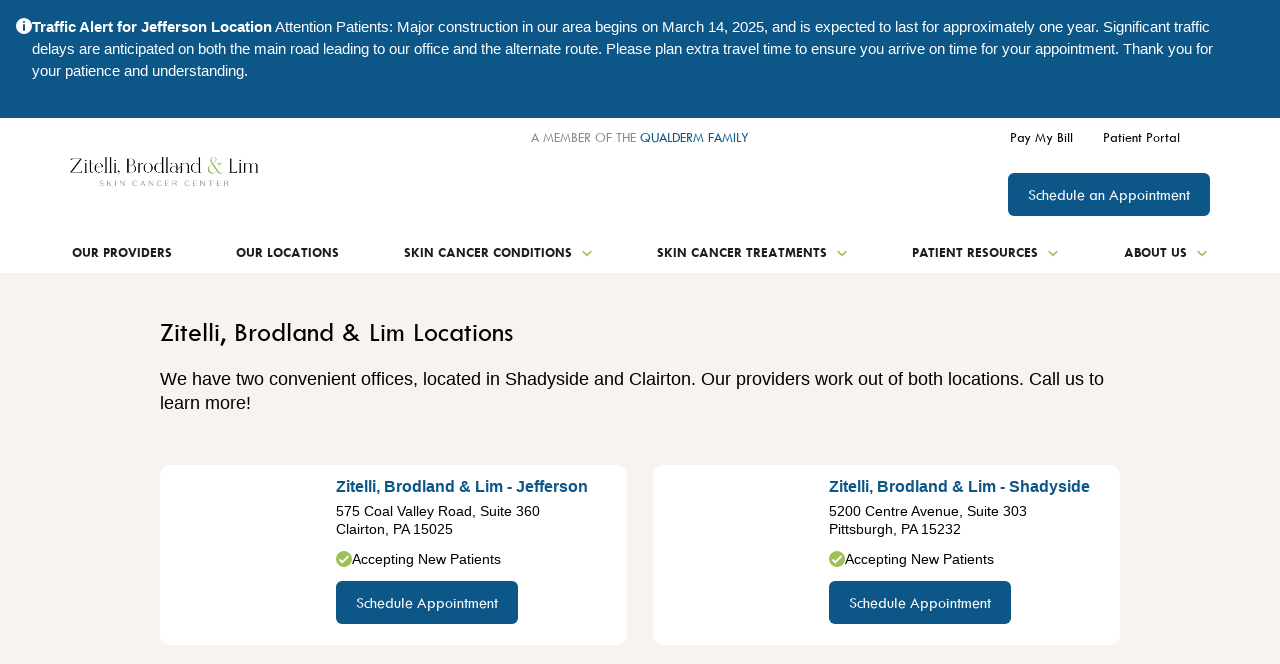

--- FILE ---
content_type: text/html; charset=utf-8
request_url: https://www.mohs.md/locations
body_size: 58162
content:

<!DOCTYPE html>
<html lang="en">
<head>
    <meta charset="utf-8">
    <meta name="viewport" content="width=device-width, initial-scale=1" />
    

    <title>Our Locations | Zitelli, Brodland &amp; Lim | Mohs Surgery Experts | Pittsburgh, PA</title>
    <link href="/getmedia/65eab87d-b772-4dd0-8189-6e28f0157ec1/Zitelli-Brodland-and-Lim-favicon-32x32.png?width=32&amp;height=32&amp;ext=.png" type="image/png" rel="shortcut icon">
    <meta content="zitelli &amp; brodlandZitelli, Brodland &amp; Lim has two convenient skin cancer centers located in the Pittsburgh area. Learn more and schedule your appointment today!" name="description" />
    
    
    
    
    <link rel="canonical" href="https://www.mohs.md/locations" />
    <!--Og tags-->
    <meta property="og:title" content="Our Locations | Zitelli, Brodland &amp; Lim | Mohs Surgery Experts | Pittsburgh, PA" />
    <meta property="og:description" content="zitelli &amp; brodlandZitelli, Brodland &amp; Lim has two convenient skin cancer centers located in the Pittsburgh area. Learn more and schedule your appointment today!" />
    <meta property="og:locale" content="en-US" />
    <meta property="og:url" content="https://www.mohs.md/locations" />
    <meta property="og:site_name" content="Zitelli and Brodland">
    <meta property="og:type" content="website" />
    <!--Twitter Tags-->
    <meta name="twitter:title" content="Our Locations | Zitelli, Brodland &amp; Lim | Mohs Surgery Experts | Pittsburgh, PA">
    <meta name="twitter:description" content="zitelli &amp; brodlandZitelli, Brodland &amp; Lim has two convenient skin cancer centers located in the Pittsburgh area. Learn more and schedule your appointment today!">
    <meta name="twitter:card" content="summary_large_image">
    <!--Other Tags-->


    <!-- Google Tag Manager -->
    <script>(function(w,d,s,l,i){w[l]=w[l]||[];w[l].push({'gtm.start':
    new Date().getTime(),event:'gtm.js'});var f=d.getElementsByTagName(s)[0],
    j=d.createElement(s),dl=l!='dataLayer'?'&l='+l:'';j.async=true;j.src=
    'https://www.googletagmanager.com/gtm.js?id='+i+dl;f.parentNode.insertBefore(j,f);
    })(window,document,'script','dataLayer','GTM-KCGVC2DN');</script>
    <!-- End Google Tag Manager -->

    
    
    
    <link href="/Kentico/Content/Widgets/RichText/froala_style.css" rel="stylesheet"/>


    		<link rel="stylesheet" href="/assets/css/main.css">

</head>
<body cz-shortcut-listen="true">
    <!-- Google Tag Manager (noscript) -->
    <noscript><iframe src="https://www.googletagmanager.com/ns.html?id=GTM-KCGVC2DN"
    height="0" width="0" style="display:none;visibility:hidden"></iframe></noscript>
    <!-- End Google Tag Manager (noscript) -->

    <svg width="0" height="0" style="position:absolute"><symbol viewBox="0 0 38 17" id="arrow-left" xmlns="http://www.w3.org/2000/svg"><path d="M10.292 1.958L3.93 8.333l6.36 6.375-1.958 1.959L0 8.333 8.333 0l1.959 1.958z"/><path d="M3 7h35v3H3z"/></symbol><symbol fill="none" viewBox="0 0 38 17" id="arrow-right" xmlns="http://www.w3.org/2000/svg"><g fill="#9BC158"><path d="M27.708 1.958l6.361 6.375-6.36 6.375 1.958 1.959L38 8.333 29.667 0l-1.959 1.958z"/><path d="M35 7H0v3h35z"/></g></symbol><symbol fill="none" viewBox="0 0 16 11" id="camera" xmlns="http://www.w3.org/2000/svg"><path d="M14.755 1.486l-3.377 2.316V1.629a.835.835 0 00-.835-.835H.835A.836.836 0 000 1.63v7.82c0 .462.375.835.835.835h9.708a.835.835 0 00.835-.835V7.278l3.377 2.316c.478.346 1.182.069 1.24-.518a.948.948 0 00.005-.09V2.092a.97.97 0 00-.004-.09c-.06-.587-.765-.864-1.24-.518v.002z" fill="#9BC158"/></symbol><symbol fill="none" viewBox="0 0 16 16" id="check-in" xmlns="http://www.w3.org/2000/svg"><circle cx="8" cy="8" r="8" fill="#9BC158"/><rect x="4.828" y="11.313" width="10" height="2" rx="1" transform="rotate(-45 4.828 11.313)" fill="#fff"/><rect x="6.242" y="12.727" width="5" height="2" rx="1" transform="rotate(-135 6.242 12.727)" fill="#fff"/></symbol><symbol class="aeitem-svg" viewBox="0 0 12 9" id="chevron-down" xmlns="http://www.w3.org/2000/svg"><path d="M10.59.795L6 5.375 1.41.795 0 2.205l6 6 6-6-1.41-1.41z"/></symbol><symbol class="afitem-svg" fill="none" viewBox="0 0 8 15" id="chevron-left" xmlns="http://www.w3.org/2000/svg"><path d="M8 4.41L3.42 9 8 13.59 6.59 15l-6-6 6-6L8 4.41z" fill="#0C5688"/></symbol><symbol viewBox="0 0 8 15" id="chevron-right" xmlns="http://www.w3.org/2000/svg"><path d="M0 4.41L4.58 9 0 13.59 1.41 15l6-6-6-6L0 4.41z"/></symbol><symbol viewBox="0 0 12 9" id="chevron-up" xmlns="http://www.w3.org/2000/svg"><path d="M10.59 8.205L6 3.625l-4.59 4.58L0 6.795l6-6 6 6-1.41 1.41z"/></symbol><symbol fill="none" viewBox="0 0 28 28" id="clock" xmlns="http://www.w3.org/2000/svg"><g clip-path="url(#aiclip0_1577_30088)" fill="#9BC158"><path d="M14 28C6.28 28 0 21.72 0 14S6.28 0 14 0s14 6.28 14 14-6.28 14-14 14zm0-25C7.933 3 3 7.933 3 14s4.933 11 11 11 11-4.933 11-11S20.067 3 14 3z"/><path d="M21.833 14.167h-8V8c0-1.287-2-1.29-2 0v7.167a.925.925 0 00.3.71c.007.006.014.013.02.016.16.164.384.27.68.27h9c1.287 0 1.29-2 0-2v.004z"/></g><defs><clipPath id="aiclip0_1577_30088"><path fill="#fff" d="M0 0h28v28H0z"/></clipPath></defs></symbol><symbol viewBox="0 0 24 24" id="close" xmlns="http://www.w3.org/2000/svg"><path d="M19 6.41L17.59 5 12 10.59 6.41 5 5 6.41 10.59 12 5 17.59 6.41 19 12 13.41 17.59 19 19 17.59 13.41 12 19 6.41z"/></symbol><symbol viewBox="0 0 12 13" id="close-alt" xmlns="http://www.w3.org/2000/svg"><path d="M10.59 0L6 4.58 1.41 0 0 1.41l6 6 6-6L10.59 0z"/><path d="M10.59 12.41L6 7.83l-4.59 4.58L0 11l6-6 6 6-1.41 1.41z"/></symbol><symbol fill="none" viewBox="0 0 24 24" id="close-white" xmlns="http://www.w3.org/2000/svg"><path d="M19 6.41L17.59 5 12 10.59 6.41 5 5 6.41 10.59 12 5 17.59 6.41 19 12 13.41 17.59 19 19 17.59 13.41 12 19 6.41z" fill="#fff"/></symbol><symbol viewBox="0 0 164 72" fill="none" id="corporate-logo" xmlns="http://www.w3.org/2000/svg"><path fill="url(#ampattern0)" d="M0 0h164v62H0z"/><defs><pattern id="ampattern0" patternContentUnits="objectBoundingBox" width="1" height="1"><use xlink:href="#amimage0_123_857" transform="matrix(.00193 0 0 .0044 -.002 0)"/></pattern><image id="amimage0_123_857" width="519" height="227" xmlns:xlink="http://www.w3.org/1999/xlink" xlink:href="[data-uri]"/></defs></symbol><symbol fill="none" viewBox="0 0 35 35" id="facebook" xmlns="http://www.w3.org/2000/svg"><circle cx="17.5" cy="17.5" r="17.5" fill="#C9CBCB"/><g clip-path="url(#clip0_557_2473)"><path d="M19.994 11.189h1.634V8.518a24.962 24.962 0 00-2.38-.118c-2.364 0-3.98 1.394-3.98 3.948v2.2H12.6v2.991h2.667v7.66h3.198v-7.66h2.66l.399-2.99h-3.059v-1.907c0-.882.243-1.453 1.53-1.453z" fill="#1D1D1D"/></g></symbol><symbol fill="none" viewBox="0 0 35 35" id="facebook-hover" xmlns="http://www.w3.org/2000/svg"><circle cx="17.5" cy="17.5" r="17.5" fill="#fff"/><g clip-path="url(#clip0_557_2473)"><path d="M19.994 11.189h1.634V8.518a24.962 24.962 0 00-2.38-.118c-2.364 0-3.98 1.394-3.98 3.948v2.2H12.6v2.991h2.667v7.66h3.198v-7.66h2.66l.399-2.99h-3.059v-1.907c0-.882.243-1.453 1.53-1.453z" fill="#1D1D1D"/></g></symbol><symbol viewBox="0 0 30 18" id="filter" xmlns="http://www.w3.org/2000/svg"><rect y="13" width="30" height="2" rx="1"/><rect y="3" width="30" height="2" rx="1"/><circle cx="10" cy="4" r="4"/><circle cx="21" cy="14" r="4"/></symbol><symbol fill="none" viewBox="0 0 23 30" id="find-location" xmlns="http://www.w3.org/2000/svg"><g clip-path="url(#aqclip0_1327_20129)" fill="#9BC158"><path d="M12.111 29.699a.886.886 0 01-1.327 0l-.212-.242C9.492 28.224 0 17.227 0 11.34 0 5.087 5.135 0 11.447 0c6.312 0 11.448 5.087 11.448 11.339 0 5.887-9.491 16.884-10.572 18.118l-.212.242zm-.664-27.403c-5.034 0-9.129 4.056-9.129 9.043 0 3.605 5.17 10.73 8.445 14.76a.879.879 0 001.365 0c3.278-4.03 8.445-11.155 8.445-14.76 0-4.987-4.095-9.043-9.129-9.043h.003z"/><path d="M11.447 16.505c-2.796 0-5.071-2.253-5.071-5.023 0-2.77 2.275-5.023 5.071-5.023 2.797 0 5.072 2.253 5.072 5.023 0 2.77-2.275 5.023-5.072 5.023zm0-8.037c-1.678 0-3.043 1.352-3.043 3.014 0 1.662 1.365 3.014 3.043 3.014 1.678 0 3.043-1.352 3.043-3.014 0-1.662-1.365-3.014-3.043-3.014z"/></g><defs><clipPath id="aqclip0_1327_20129"><path fill="#fff" d="M0 0h22.895v30H0z"/></clipPath></defs></symbol><symbol fill="none" viewBox="0 0 34 34" id="find-provider" xmlns="http://www.w3.org/2000/svg"><g clip-path="url(#arclip0_1327_20137)" fill="#9BC158"><path d="M16.699 17.409l-14.186 6.07 2.917 2.949s-.003 0-.006.006L.456 31.368c-1.409 1.4.768 3.581 2.177 2.181l4.962-4.928 2.917 2.949 6.184-14.161h.003z"/><path d="M19.014 24.184c2.25 0 4.392-.82 6.081-2.333a9.094 9.094 0 003.03-6.316 9.117 9.117 0 00-2.314-6.615 9.062 9.062 0 00-6.304-3.037 9.073 9.073 0 00-6.601 2.32 9.094 9.094 0 00-3.031 6.315c-.05.905.032 1.795.237 2.65h2.22a7.002 7.002 0 01-.32-2.532 6.982 6.982 0 012.32-4.84 6.952 6.952 0 015.058-1.778 6.958 6.958 0 014.831 2.325 6.978 6.978 0 011.774 5.066 6.982 6.982 0 01-2.32 4.84 6.948 6.948 0 01-5.056 1.777 7.097 7.097 0 01-1.71-.307v2.217c.518.12 1.05.199 1.59.231.173.009.345.015.518.015l-.003.003z"/><path d="M30.183 5.001C24.67-1.174 15.162-1.704 8.998 3.824c-3.925 3.52-5.561 8.656-4.81 13.517h2.338c-.772-4.22.599-8.732 4.015-11.795a12.628 12.628 0 018.46-3.236c3.49 0 6.965 1.43 9.47 4.232 4.667 5.227 4.223 13.285-.994 17.962-3.03 2.717-7.011 3.701-10.731 3.027v2.346c.75.114 1.51.173 2.273.173 3.563 0 7.14-1.262 9.998-3.825 6.167-5.528 6.693-15.05 1.175-21.23l-.009.006z"/></g><defs><clipPath id="arclip0_1327_20137"><path fill="#fff" d="M0 0h34v34H0z"/></clipPath></defs></symbol><symbol fill="none" viewBox="0 0 16 22" id="group" xmlns="http://www.w3.org/2000/svg"><path d="M5 3.432C5 1.834 6.343.539 8 .539s3 1.295 3 2.893c0 1.598-1.343 2.893-3 2.893S5 5.03 5 3.432zm10.61.055a1.368 1.368 0 00-1.886 0l-3.61 3.48H5.886l-3.61-3.48a1.368 1.368 0 00-1.885 0 1.253 1.253 0 000 1.818l3.942 3.802v10.718c0 .71.597 1.285 1.334 1.285h.666c.737 0 1.334-.575 1.334-1.285v-4.5h.666v4.5c0 .71.597 1.285 1.334 1.285h.666c.737 0 1.334-.575 1.334-1.285V9.107l3.943-3.802c.52-.502.52-1.316 0-1.818z" fill="#9BC158"/></symbol><symbol fill="none" viewBox="0 0 20 20" id="info" xmlns="http://www.w3.org/2000/svg"><circle cx="10" cy="10" r="10" fill="#fff"/><g fill="#0C5688"><rect x="8.75" y="16.25" width="8.75" height="2.5" rx="1.25" transform="rotate(-90 8.75 16.25)"/><rect x="11.25" y="6.25" width="2.5" height="2.5" rx="1.25" transform="rotate(-180 11.25 6.25)"/></g></symbol><symbol fill="none" viewBox="0 0 35 35" id="instagram" xmlns="http://www.w3.org/2000/svg"><circle cx="17.5" cy="17.5" r="17.5" fill="#C9CBCB"/><g clip-path="url(#clip0_557_2489)"><path d="M23.059 11.549c-.6 0-1.092.49-1.092 1.091s.491 1.092 1.092 1.092c.6 0 1.092-.49 1.092-1.091s-.491-1.092-1.092-1.092zm4.186 2.202a6.804 6.804 0 00-.419-2.212 4.426 4.426 0 00-1.055-1.61 4.29 4.29 0 00-1.61-1.047 6.814 6.814 0 00-2.212-.428c-.965-.054-1.274-.054-3.75-.054-2.475 0-2.784 0-3.749.054a6.814 6.814 0 00-2.21.428 4.404 4.404 0 00-1.612 1.047 4.29 4.29 0 00-1.046 1.61 6.814 6.814 0 00-.428 2.212C9.1 14.715 9.1 15.025 9.1 17.5s0 2.785.054 3.75c.018.754.164 1.5.428 2.21a4.29 4.29 0 001.046 1.611 4.404 4.404 0 001.611 1.047c.71.264 1.456.41 2.211.427.965.055 1.274.055 3.75.055 2.475 0 2.784 0 3.749-.055a6.814 6.814 0 002.211-.427 4.29 4.29 0 001.61-1.047 4.426 4.426 0 001.056-1.61c.264-.71.4-1.457.419-2.212 0-.964.055-1.274.055-3.75 0-2.474 0-2.784-.055-3.748zm-1.638 7.389c0 .573-.11 1.146-.31 1.692-.145.4-.382.756-.682 1.047-.291.3-.655.537-1.046.682-.546.2-1.12.3-1.693.31-.91.045-1.247.055-3.64.055s-2.73 0-3.64-.055c-.6.009-1.201-.082-1.765-.273a3.013 3.013 0 01-1.001-.683 2.66 2.66 0 01-.674-1.046 5.108 5.108 0 01-.364-1.73c0-.91-.054-1.246-.054-3.64 0-2.392 0-2.73.054-3.64 0-.59.11-1.173.319-1.728.163-.382.41-.728.719-1.001a2.84 2.84 0 011-.728c.556-.2 1.138-.3 1.73-.31.91 0 1.246-.054 3.64-.054 2.393 0 2.73 0 3.64.054.573 0 1.146.11 1.692.31.41.155.783.4 1.083.728.3.282.528.619.683 1 .2.556.309 1.138.309 1.73.046.91.055 1.247.055 3.64s0 2.73-.055 3.64zM18.2 12.832a4.666 4.666 0 00-4.66 4.677 4.666 4.666 0 004.678 4.66 4.664 4.664 0 004.659-4.67 4.662 4.662 0 00-4.65-4.667H18.2zm0 7.698a3.03 3.03 0 01-3.03-3.03 3.03 3.03 0 013.03-3.03 3.03 3.03 0 013.03 3.03 3.03 3.03 0 01-3.03 3.03z" fill="#1D1D1D"/></g></symbol><symbol fill="none" viewBox="0 0 35 35" id="instagram-hover" xmlns="http://www.w3.org/2000/svg"><circle cx="17.5" cy="17.5" r="17.5" fill="#fff"/><g clip-path="url(#clip0_557_2489)"><path d="M23.059 11.549c-.6 0-1.092.49-1.092 1.091s.491 1.092 1.092 1.092c.6 0 1.092-.49 1.092-1.091s-.491-1.092-1.092-1.092zm4.186 2.202a6.804 6.804 0 00-.419-2.212 4.426 4.426 0 00-1.055-1.61 4.29 4.29 0 00-1.61-1.047 6.814 6.814 0 00-2.212-.428c-.965-.054-1.274-.054-3.75-.054-2.475 0-2.784 0-3.749.054a6.814 6.814 0 00-2.21.428 4.404 4.404 0 00-1.612 1.047 4.29 4.29 0 00-1.046 1.61 6.814 6.814 0 00-.428 2.212C9.1 14.715 9.1 15.025 9.1 17.5s0 2.785.054 3.75c.018.754.164 1.5.428 2.21a4.29 4.29 0 001.046 1.611 4.404 4.404 0 001.611 1.047c.71.264 1.456.41 2.211.427.965.055 1.274.055 3.75.055 2.475 0 2.784 0 3.749-.055a6.814 6.814 0 002.211-.427 4.29 4.29 0 001.61-1.047 4.426 4.426 0 001.056-1.61c.264-.71.4-1.457.419-2.212 0-.964.055-1.274.055-3.75 0-2.474 0-2.784-.055-3.748zm-1.638 7.389c0 .573-.11 1.146-.31 1.692-.145.4-.382.756-.682 1.047-.291.3-.655.537-1.046.682-.546.2-1.12.3-1.693.31-.91.045-1.247.055-3.64.055s-2.73 0-3.64-.055c-.6.009-1.201-.082-1.765-.273a3.013 3.013 0 01-1.001-.683 2.66 2.66 0 01-.674-1.046 5.108 5.108 0 01-.364-1.73c0-.91-.054-1.246-.054-3.64 0-2.392 0-2.73.054-3.64 0-.59.11-1.173.319-1.728.163-.382.41-.728.719-1.001a2.84 2.84 0 011-.728c.556-.2 1.138-.3 1.73-.31.91 0 1.246-.054 3.64-.054 2.393 0 2.73 0 3.64.054.573 0 1.146.11 1.692.31.41.155.783.4 1.083.728.3.282.528.619.683 1 .2.556.309 1.138.309 1.73.046.91.055 1.247.055 3.64s0 2.73-.055 3.64zM18.2 12.832a4.666 4.666 0 00-4.66 4.677 4.666 4.666 0 004.678 4.66 4.664 4.664 0 004.659-4.67 4.662 4.662 0 00-4.65-4.667H18.2zm0 7.698a3.03 3.03 0 01-3.03-3.03 3.03 3.03 0 013.03-3.03 3.03 3.03 0 013.03 3.03 3.03 3.03 0 01-3.03 3.03z" fill="#1D1D1D"/></g></symbol><symbol fill="none" viewBox="0 0 35 35" id="linkedin" xmlns="http://www.w3.org/2000/svg"><circle cx="17.5" cy="17.5" r="17.5" fill="#C9CBCB"/><g clip-path="url(#clip0_557_2478)"><path d="M10.85 10.189c0-.519.183-.947.549-1.284.366-.337.842-.505 1.428-.505.585 0 1.04.166 1.396.498.366.342.55.788.55 1.338 0 .497-.179.912-.534 1.244-.366.342-.848.513-1.444.513h-.015c-.576 0-1.041-.17-1.397-.513-.356-.342-.533-.773-.533-1.291zm.204 13.61V13.41h3.483v10.39h-3.483zm5.413 0h3.483v-5.801c0-.363.042-.643.126-.84.146-.353.369-.651.667-.895.298-.244.672-.365 1.122-.365 1.171 0 1.757.783 1.757 2.349V23.8h3.483v-5.958c0-1.535-.366-2.699-1.098-3.492-.732-.793-1.7-1.19-2.903-1.19-1.35 0-2.4.575-3.154 1.727v.03h-.015l.015-.03v-1.478h-3.483c.02.332.031 1.364.031 3.095 0 1.732-.01 4.164-.031 7.296z" fill="#1D1D1D"/></g></symbol><symbol fill="none" viewBox="0 0 35 35" id="linkedin-hover" xmlns="http://www.w3.org/2000/svg"><circle cx="17.5" cy="17.5" r="17.5" fill="#fff"/><g clip-path="url(#clip0_557_2478)"><path d="M10.85 10.189c0-.519.183-.947.549-1.284.366-.337.842-.505 1.428-.505.585 0 1.04.166 1.396.498.366.342.55.788.55 1.338 0 .497-.179.912-.534 1.244-.366.342-.848.513-1.444.513h-.015c-.576 0-1.041-.17-1.397-.513-.356-.342-.533-.773-.533-1.291zm.204 13.61V13.41h3.483v10.39h-3.483zm5.413 0h3.483v-5.801c0-.363.042-.643.126-.84.146-.353.369-.651.667-.895.298-.244.672-.365 1.122-.365 1.171 0 1.757.783 1.757 2.349V23.8h3.483v-5.958c0-1.535-.366-2.699-1.098-3.492-.732-.793-1.7-1.19-2.903-1.19-1.35 0-2.4.575-3.154 1.727v.03h-.015l.015-.03v-1.478h-3.483c.02.332.031 1.364.031 3.095 0 1.732-.01 4.164-.031 7.296z" fill="#1D1D1D"/></g></symbol><symbol viewBox="0 0 24 16" id="list-view" xmlns="http://www.w3.org/2000/svg"><path d="M1.668 6.323A1.67 1.67 0 000 8a1.67 1.67 0 001.668 1.677A1.67 1.67 0 003.336 8a1.67 1.67 0 00-1.668-1.677zm0-5.709A1.67 1.67 0 000 2.291 1.67 1.67 0 001.668 3.97 1.67 1.67 0 003.336 2.29 1.67 1.67 0 001.668.614zm0 11.417c-.923 0-1.668.76-1.668 1.678 0 .917.756 1.677 1.668 1.677.912 0 1.668-.76 1.668-1.677S2.59 12.03 1.668 12.03zm3.336 1.678c0 .617.5 1.118 1.118 1.118h16.76a1.118 1.118 0 000-2.236H6.122c-.618 0-1.118.5-1.118 1.118zm0-5.709c0 .618.5 1.118 1.118 1.118h16.76a1.118 1.118 0 000-2.236H6.122c-.618 0-1.118.5-1.118 1.118zm1.118-6.827a1.118 1.118 0 100 2.237h16.76a1.118 1.118 0 000-2.237H6.122z"/></symbol><symbol viewBox="0 0 12 16" id="location" xmlns="http://www.w3.org/2000/svg"><path d="M6 15.653a25.416 25.416 0 01-3-3.002c-1.371-1.625-3-4.044-3-6.35 0-1.177.351-2.329 1.01-3.308A5.99 5.99 0 013.704.8 6.046 6.046 0 017.172.462a6.015 6.015 0 013.073 1.63 5.91 5.91 0 011.302 1.93c.302.723.455 1.497.453 2.28 0 2.305-1.629 4.724-3 6.35a25.417 25.417 0 01-3 3.001zM6 3.751c-.682 0-1.336.268-1.818.747a2.54 2.54 0 000 3.607 2.582 2.582 0 003.636 0 2.54 2.54 0 000-3.607A2.582 2.582 0 006 3.75z"/></symbol><symbol viewBox="0 0 25 25" id="menu-close" xmlns="http://www.w3.org/2000/svg"><rect width="32.671" height="2.45" rx="1" transform="matrix(.70899 -.70522 .70899 .70522 .1 23.04)"/><rect width="32.671" height="2.45" rx="1" transform="scale(1.00266 .99733) rotate(45 .586 2.208)"/></symbol><symbol fill="none" viewBox="0 0 40 10" id="menu-open" xmlns="http://www.w3.org/2000/svg"><g fill="#1D1D1D"><rect width="40" height="3" rx="1"/><rect y="6.75" width="40" height="3" rx="1"/></g></symbol><symbol fill="none" viewBox="0 0 24 24" id="pagination-arrow-left" xmlns="http://www.w3.org/2000/svg"><circle cx="12" cy="12" r="12" transform="matrix(-1 0 0 1 24 0)" fill="#9BC158"/><path d="M14.175 8.175L10.358 12l3.817 3.825L13 17l-5-5 5-5 1.175 1.175z" fill="#F6F3F1"/></symbol><symbol fill="none" viewBox="0 0 24 24" id="pagination-arrow-right" xmlns="http://www.w3.org/2000/svg"><circle cx="12" cy="12" r="12" fill="#9BC158"/><path d="M9.825 8.175L13.642 12l-3.817 3.825L11 17l5-5-5-5-1.175 1.175z" fill="#F6F3F1"/></symbol><symbol fill="none" viewBox="0 0 16 21" id="person" xmlns="http://www.w3.org/2000/svg"><path d="M5 2.893C5 1.295 6.343 0 8 0s3 1.295 3 2.893c0 1.598-1.343 2.893-3 2.893S5 4.49 5 2.893zm10.61.055a1.368 1.368 0 00-1.886 0l-3.61 3.48H5.886l-3.61-3.48a1.368 1.368 0 00-1.885 0 1.253 1.253 0 000 1.818l3.942 3.802v10.718c0 .71.597 1.285 1.334 1.285h.666c.737 0 1.334-.575 1.334-1.285v-4.5h.666v4.5c0 .71.597 1.285 1.334 1.285h.666c.737 0 1.334-.575 1.334-1.285V8.568l3.943-3.802c.52-.502.52-1.316 0-1.818z" fill="#9BC158"/></symbol><symbol fill="none" viewBox="0 0 188 54" id="pinnacle-logo" xmlns="http://www.w3.org/2000/svg"><g clip-path="url(#bfclip0_466_327)"><path d="M0 46.273C68.972 3.52 138.404 59.851 188 22.842 138.518 63.594 76.591 7.379 0 46.273z" fill="#9CBE58"/><path d="M47.864 50.364v-2.108c0-.938-.115-1.635-.575-2.117-.345-.465-.92-.697-1.609-.697h-2.086v7.611h2.086c1.494 0 2.184-.929 2.184-2.698v.01zM45.68 44.62c1.035 0 1.724.242 2.298.822.575.58.92 1.519.92 2.698v2.224c0 1.17-.345 2.117-.92 2.698-.574.59-1.264.822-2.298.822h-3.12V44.62h3.12zM54.325 48.72h3.916v.947h-3.916v3.386h4.614v.83h-5.657V44.62h5.658v.822h-4.614v3.279zM66.435 48.953c.574 0 1.034-.116 1.388-.465.344-.232.46-.697.46-1.286 0-.59-.116-.93-.46-1.286-.345-.233-.805-.465-1.388-.465h-2.316v3.51h2.316v-.008zm-2.316.822v4.1h-1.034V44.61h3.465c.804 0 1.493.242 1.953.706.575.465.805 1.054.805 1.867 0 .706-.23 1.286-.575 1.635-.345.473-.804.706-1.379.938l2.068 4.1h-1.034l-2.068-4.1h-2.201v.018zM81.542 53.884h-1.035V46.62L77.971 52h-.805l-2.545-5.378v7.263h-1.035V44.62h1.035l2.89 6.218 2.996-6.218h1.035v9.264zM88.931 46.023l-1.723 4.806h3.34l-1.608-4.806h-.009zM86.97 51.65l-.804 2.233H85.13l3.35-9.264h.805l3.341 9.264h-1.043l-.69-2.233H86.97zM97.7 45.442v8.442h-.937v-8.442H94.12v-.822h6.223v.822H97.7zM108.766 48.14c0-1.867-.698-2.814-2.201-2.814-.69 0-1.264.232-1.609.697-.459.473-.574 1.054-.574 2.117v2.34c0 .938.229 1.653.574 2.001.345.465.919.697 1.609.697 1.503 0 2.201-.929 2.201-2.698v-2.34zm-5.427 2.34v-2.456c0-1.17.344-2.117.928-2.698.574-.58 1.379-.822 2.298-.822s1.741.241 2.316.822c.574.58.919 1.519.919 2.698v2.456c0 1.17-.345 2.117-.919 2.698-.575.59-1.388.822-2.316.822-.928 0-1.724-.232-2.298-.822-.575-.58-.928-1.518-.928-2.698zM114.874 44.62v8.433h4.622v.83h-5.542V44.62h.92zM128.141 48.14c0-1.867-.698-2.814-2.183-2.814-.698 0-1.264.232-1.618.697-.344.473-.583 1.054-.583 2.117v2.34c0 .938.239 1.653.583 2.001.345.465.92.697 1.618.697 1.494 0 2.183-.929 2.183-2.698v-2.34zm-5.303 2.34v-2.456c0-1.17.229-2.117.804-2.698.583-.58 1.388-.822 2.316-.822 1.034 0 1.724.241 2.298.822.575.58.928 1.519.928 2.698v2.456c0 1.17-.353 2.117-.928 2.698-.574.59-1.264.822-2.298.822-.928 0-1.724-.232-2.316-.822-.575-.58-.804-1.518-.804-2.698zM133.445 50.48v-2.456c0-1.17.23-2.117.804-2.698.584-.58 1.388-.822 2.431-.822.574 0 1.149.116 1.609.358.459.232.804.58 1.034.928.353.474.468.938.468 1.52h-1.043c0-.582-.115-1.046-.574-1.403-.345-.349-.92-.581-1.494-.581-.804 0-1.388.232-1.724.697-.344.473-.574 1.054-.574 2.117v2.34c0 1.77.804 2.698 2.307 2.698.689 0 1.264-.232 1.609-.58.344-.465.459-1.055.459-1.867v-.706h-2.183v-.938h3.235v1.402c0 1.287-.354 2.117-.813 2.698-.575.59-1.379.822-2.298.822-1.035 0-1.848-.232-2.431-.822-.575-.58-.804-1.519-.804-2.698l-.018-.009zM146.712 53.884h-.919v-3.868l-2.775-5.396h1.034l2.201 4.449 2.183-4.449h1.034l-2.758 5.396v3.868zM37.487 7.262c0-1.634-.46-2.813-1.264-3.51-.92-.706-2.086-1.17-3.695-1.17H27.11v9.013h5.418c1.609 0 2.776-.348 3.695-1.054.804-.813 1.264-1.876 1.264-3.279zm2.307 0c0 2.001-.583 3.636-1.847 4.798-1.265 1.17-2.997 1.652-5.19 1.652H27.11v9.478h-2.422V.473h8.07c2.2 0 3.924.581 5.188 1.751 1.265 1.17 1.848 2.814 1.848 5.03v.008zM46.715.473h-2.43V23.19h2.43V.473zM68.397 23.19H66.09L54.555 4.815V23.19h-2.422V.473h2.422L66.09 18.625V.473h2.307V23.19zM90.539 23.19h-2.307L76.59 4.815V23.19h-2.316V.473h2.316l11.64 18.152V.473h2.308V23.19zM115.112 14.757V8.79c0-2.93.69-5.154 2.078-6.557 1.387-1.402 3.341-2.108 5.763-2.108 1.511 0 2.89.357 4.039.938 1.158.464 1.954 1.295 2.661 2.35a7.692 7.692 0 01.919 3.626v.116h-2.422V7.04c0-1.402-.46-2.573-1.388-3.394-.919-.938-2.183-1.287-3.809-1.287-1.839 0-3.218.465-4.146 1.519-.928 1.054-1.388 2.698-1.388 5.03v5.975c0 4.217 1.857 6.334 5.534 6.334 1.617 0 2.89-.474 3.809-1.287.928-.821 1.388-2 1.388-3.52v-.115h2.316v.116c0 2.233-.698 3.868-1.971 5.154-1.379 1.17-3.227 1.867-5.534 1.867s-4.375-.697-5.763-2.108c-1.387-1.402-2.077-3.636-2.077-6.566h-.009zM137.599.473v20.493h11.181v2.224h-13.488V.473h2.307zM156.055 10.54h9.564v2.11h-9.564v8.316h11.191v2.224H153.74V.473h13.506v2.109h-11.191v7.959zM111.417 22.61l-1.538-4.77 1.309-1.912h-1.848l-.062.035L104.152 0h-1.963l-7.265 22.61h2.413l5.78-18.742 4.102 13.069-4.331 2.037h4.967l1.141 3.635h2.421z" fill="#202020"/></g><defs><clipPath id="bfclip0_466_327"><path fill="#fff" d="M0 0h188v54H0z"/></clipPath></defs></symbol><symbol fill="none" viewBox="0 0 39 28" id="quick-links" xmlns="http://www.w3.org/2000/svg"><g clip-path="url(#bgclip0_1327_20119)" fill="#9BC158"><path d="M35.53 3.72A10.578 10.578 0 0028.154.137a10.553 10.553 0 00-7.726 2.74 10.8 10.8 0 00-3.547 7.461 10.814 10.814 0 002.499 7.563c-2.457 2.222-4.911 4.446-7.368 6.667-1.443 1.306.686 3.447 2.124 2.148l7.458-6.748c.013-.01.023-.022.033-.032a10.628 10.628 0 005.939 1.814c2.54 0 5.088-.909 7.125-2.75 4.396-3.978 4.77-10.83.838-15.273l.003-.005zm-2.506 13.388a8.137 8.137 0 01-11.569-.65 8.286 8.286 0 01-2.073-5.984 8.263 8.263 0 012.716-5.716 8.082 8.082 0 015.92-2.1 8.099 8.099 0 015.651 2.748c3.012 3.406 2.725 8.653-.643 11.702h-.002zM1.088 4.292h11.258c1.449 0 1.451-2.277 0-2.277H1.088c-1.448 0-1.45 2.277 0 2.277zM3.715 9.1h8.632c1.448 0 1.45-2.277 0-2.277H3.715c-1.448 0-1.45 2.277 0 2.277zM6.717 13.908h5.63c1.448 0 1.45-2.278 0-2.278h-5.63c-1.448 0-1.45 2.278 0 2.278z"/></g><defs><clipPath id="bgclip0_1327_20119"><path fill="#fff" transform="translate(0 .118)" d="M0 0h38.25v27H0z"/></clipPath></defs></symbol><symbol fill="none" viewBox="0 0 35 27" id="quote" xmlns="http://www.w3.org/2000/svg"><g clip-path="url(#bhclip0_508_17860)" fill="#fff"><path d="M20.982 26.515h12.58c.792 0 1.436-.641 1.436-1.432V13.904c0-.79-.644-1.431-1.437-1.431H23.525l9.197-10.018a1.427 1.427 0 00-.09-2.022l-.06-.055a1.438 1.438 0 00-2.029.09l-10.97 12.005-.03 12.613c0 .79.643 1.431 1.436 1.431l.003-.002zM1.436 26.515h12.58c.793 0 1.436-.64 1.436-1.431v-11.18c0-.79-.643-1.431-1.436-1.431H3.98l9.197-10.02a1.427 1.427 0 00-.09-2.023l-.06-.054a1.438 1.438 0 00-2.03.09L.03 12.47 0 25.084c0 .79.643 1.431 1.436 1.431z"/></g><defs><clipPath id="bhclip0_508_17860"><path fill="#fff" d="M0 0h35v26.515H0z"/></clipPath></defs></symbol><symbol viewBox="0 0 18 18" id="search" xmlns="http://www.w3.org/2000/svg"><path d="M12.571 11h-.794l-.282-.27a6.45 6.45 0 001.58-4.23c0-3.59-2.927-6.5-6.538-6.5C2.927 0 0 2.91 0 6.5S2.927 13 6.537 13a6.53 6.53 0 004.254-1.57l.272.28v.79l5.028 4.99L17.59 16l-5.019-5zm-6.034 0c-2.504 0-4.526-2.01-4.526-4.5S4.033 2 6.537 2s4.526 2.01 4.526 4.5S9.04 11 6.537 11z"/></symbol><symbol viewBox="0 0 22 22" id="sort-icon" xmlns="http://www.w3.org/2000/svg"><path fill="#fff" d="M0 0h22v22H0z"/><path fill-rule="evenodd" clip-rule="evenodd" d="M4.493.307a.912.912 0 011.365 0l4.21 4.572c.377.409.377 1.072 0 1.481a.912.912 0 01-1.364 0L6.14 3.577v17.375c0 .579-.432 1.048-.964 1.048-.533 0-.965-.47-.965-1.048V3.577L1.647 6.36a.912.912 0 01-1.364 0 1.112 1.112 0 010-1.481L4.493.307zM16.142 21.693c.377.41.988.41 1.364 0l4.211-4.572a1.112 1.112 0 000-1.481.912.912 0 00-1.364 0l-2.564 2.783V1.048c0-.579-.432-1.048-.965-1.048-.533 0-.965.47-.965 1.048v17.375l-2.563-2.783a.912.912 0 00-1.365 0 1.112 1.112 0 000 1.481l4.21 4.572z"/></symbol><symbol viewBox="0 0 22 21" id="star" xmlns="http://www.w3.org/2000/svg"><path d="M10.053 2.781c.308-.904 1.586-.904 1.894 0l1.292 3.797a1 1 0 00.947.677h4.079c.98 0 1.375 1.264.57 1.822l-3.22 2.232a1 1 0 00-.376 1.144l1.248 3.668c.311.913-.724 1.693-1.516 1.143l-3.401-2.358a1 1 0 00-1.14 0l-3.4 2.358c-.793.55-1.828-.23-1.517-1.143l1.248-3.668a1 1 0 00-.377-1.143L3.165 9.076c-.805-.558-.41-1.822.57-1.822h4.08a1 1 0 00.946-.677l1.292-3.797z"/></symbol><symbol fill="none" viewBox="0 0 16 10" id="video-camera" xmlns="http://www.w3.org/2000/svg"><path d="M14.755.947l-3.377 2.316V1.09a.835.835 0 00-.835-.835H.835A.836.836 0 000 1.09v7.82c0 .462.375.835.835.835h9.708a.835.835 0 00.835-.835V6.74l3.377 2.316c.478.346 1.182.07 1.24-.518a.948.948 0 00.005-.09V1.554a.97.97 0 00-.004-.09c-.06-.588-.765-.865-1.24-.519v.002z" fill="#9BC158"/></symbol><symbol fill="none" viewBox="0 0 35 35" id="x" xmlns="http://www.w3.org/2000/svg"><circle cx="17.5" cy="17.5" r="17.5" fill="#C9CBCB"/><path d="M19.966 16.329L25.595 9.8h-2.54l-4.267 4.984L15.104 9.8H9.8l6.385 8.423-5.976 6.977h2.52l4.585-5.383L21.42 25.2h5.128l-6.58-8.871zm-7.22-5.084h1.62l9.235 12.41h-1.486l-9.368-12.41z" fill="#1D1D1D"/></symbol><symbol fill="none" viewBox="0 0 35 35" id="x-hover" xmlns="http://www.w3.org/2000/svg"><circle cx="17.5" cy="17.5" r="17.5" fill="#fff"/><path d="M19.966 16.329L25.595 9.8h-2.54l-4.267 4.984L15.104 9.8H9.8l6.385 8.423-5.976 6.977h2.52l4.585-5.383L21.42 25.2h5.128l-6.58-8.871zm-7.22-5.084h1.62l9.235 12.41h-1.486l-9.368-12.41z" fill="#1D1D1D"/></symbol><symbol fill="none" viewBox="0 0 35 35" id="youtube" xmlns="http://www.w3.org/2000/svg"><circle cx="17.5" cy="17.5" r="17.5" fill="#C9CBCB"/><g clip-path="url(#clip0_557_2482)"><path d="M28.7 14.887a7.754 7.754 0 00-.868-3.855 2.825 2.825 0 00-1.64-.933 78.666 78.666 0 00-7.987-.29 75.492 75.492 0 00-7.957.28 2.763 2.763 0 00-1.393.691c-.859.775-.954 2.1-1.05 3.22a42.643 42.643 0 000 6.047c.029.635.124 1.26.287 1.867.114.476.343.905.677 1.27.391.372.887.634 1.422.727 2.06.252 4.13.355 6.201.308 3.34.047 6.269 0 9.732-.261a2.774 2.774 0 001.46-.728c.267-.261.468-.579.582-.933.344-1.027.506-2.1.496-3.173.038-.523.038-3.677.038-4.237zM16.05 19.683v-5.776l5.648 2.902c-1.584.859-3.673 1.83-5.648 2.874z" fill="#1D1D1D"/></g></symbol><symbol fill="none" viewBox="0 0 35 35" id="youtube-hover" xmlns="http://www.w3.org/2000/svg"><circle cx="17.5" cy="17.5" r="17.5" fill="#fff"/><g clip-path="url(#clip0_557_2482)"><path d="M28.7 14.887a7.754 7.754 0 00-.868-3.855 2.825 2.825 0 00-1.64-.933 78.666 78.666 0 00-7.987-.29 75.492 75.492 0 00-7.957.28 2.763 2.763 0 00-1.393.691c-.859.775-.954 2.1-1.05 3.22a42.643 42.643 0 000 6.047c.029.635.124 1.26.287 1.867.114.476.343.905.677 1.27.391.372.887.634 1.422.727 2.06.252 4.13.355 6.201.308 3.34.047 6.269 0 9.732-.261a2.774 2.774 0 001.46-.728c.267-.261.468-.579.582-.933.344-1.027.506-2.1.496-3.173.038-.523.038-3.677.038-4.237zM16.05 19.683v-5.776l5.648 2.902c-1.584.859-3.673 1.83-5.648 2.874z" fill="#1D1D1D"/></g></symbol></svg>
    <section class="alert-banner">
        <div class="alert-banner-inner">
            <div class="alert-content">
                <svg class="icon icon-close">
                    <use xlink:href="#info"></use>
                </svg>
                <p class="body-copy">
                    <strong>Traffic Alert for Jefferson Location</strong>
                    Attention Patients: Major construction in our area begins on March 14, 2025, and is expected to last for approximately one year. Significant traffic delays are anticipated on both the main road leading to our office and the alternate route. Please plan extra travel time to ensure you arrive on time for your appointment. Thank you for your patience and understanding.
                </p>
            </div>
        </div>
    </section>

    <header class="global-navigation" data-module="GlobalNavigation">
    <div class="navbar">
        

<div class="nav-inner">
    <nav class="nav-container">
        <div class="nav-top">
            <div class="nav-logo-container">
                <a class="nav-logo" href="/">
                    <img class="practice-logo" width="188" height="54" src="/getmedia/a71424ee-d73c-4129-9e81-2d4426df4364/CLR-Zitelli-Brodland-Lim-Horizontal-Logo-Tag-Only.png?width=5667&amp;height=878&amp;ext=.png" alt="Zitelli, Brodland &amp; Lim Logo">
                </a>
            </div>
            <button class="nav-open" type="button" aria-expanded="false" aria-label="Open navigation">
                <svg class="icon icon-menu-open">
                    <use xlink:href="#menu-open"></use>
                </svg>
            </button>
            <p class="family-member-link">A member of the <a class="text-link" href="https://www.qualderm.com/" target="_blank" rel="noreferrer">QualDerm Family</a></p>
            <div class="utility-nav">
                <ul class="utility-link-list">
                    <li><a class='text-link' href='/online-bill-payment'>Pay My Bill</a></li>                    <li><a class='text-link' href='https://qdp.modmedapp.com/ema/Login.action' target='_blank' rel='noreferrer'>Patient Portal</a></li>                    <li>
                        
                    </li>
                </ul>
                <div class="button-utility-container">
                    <button data-open-modal="ModalCallToSchedule" type="button" class="button schedule-button">Schedule an Appointment</button>
                </div>

            </div>


            <script type="text/javascript">

    window.onload = function () {
        const path = window.location.pathname;
        if (/^\/locations\/[^\/]+$/.test(window.location.pathname)) {

            
            document.querySelectorAll('.jq-scbtn-header').forEach(btn => {
                btn.style.display = 'none';
            });
        }
    };


            </script>
        </div>
        
        


<div class="nav-bottom">
    <div class="nav-list-container">
        <ul class="nav-list">
                <li class="nav-list-item">
                    
                        <a class="nav-link" href="/providers">Our Providers</a>
                </li>
                <li class="nav-list-item">
                    
                        <a class="nav-link" href="/locations">Our Locations</a>
                </li>
                <li class="nav-list-item">
                    
                        <button class="nav-link has-sub-nav">
                            Skin Cancer Conditions
                            <svg class="icon icon-chevron-down">
                                <use xlink:href="#chevron-down" />
                            </svg>
                            <svg class="icon icon-chevron-up">
                                <use xlink:href="#chevron-up" />
                            </svg>
                        </button>
                <div class="sub-nav-menu fit-to-content">
                    <ul class="link-list">
                            <li class="link-list-item">
                                <a class="text-link" href="/skin-cancer-conditions/basal-cell-carcinoma">Basal Cell Carcinoma</a>
                            </li>
                            <li class="link-list-item">
                                <a class="text-link" href="/skin-cancer-conditions/melanoma">Melanoma</a>
                            </li>
                            <li class="link-list-item">
                                <a class="text-link" href="/skin-cancer-conditions/skin-cancer">Skin Cancer</a>
                            </li>
                            <li class="link-list-item">
                                <a class="text-link" href="/skin-cancer-conditions/squamous-cell-carcinoma">Squamous Cell Carcinoma</a>
                            </li>
                    </ul>
<a class='text-link view-all-link' href='/skin-cancer-conditions'>View All Skin Cancer Conditions</a>                </div>
                </li>
                <li class="nav-list-item">
                    
                        <button class="nav-link has-sub-nav">
                            Skin Cancer Treatments
                            <svg class="icon icon-chevron-down">
                                <use xlink:href="#chevron-down" />
                            </svg>
                            <svg class="icon icon-chevron-up">
                                <use xlink:href="#chevron-up" />
                            </svg>
                        </button>
                <div class="sub-nav-menu fit-to-content">
                    <ul class="link-list">
                            <li class="link-list-item">
                                <a class="text-link" href="/skin-cancer-treatments/mohs-surgery">Mohs Surgery</a>
                            </li>
                            <li class="link-list-item">
                                <a class="text-link" href="/skin-cancer-treatments/excisional-surgery">Excisional Surgery</a>
                            </li>
                            <li class="link-list-item">
                                <a class="text-link" href="/skin-cancer-treatments/destruction-technique">Destruction Technique</a>
                            </li>
                    </ul>
<a class='text-link view-all-link' href='/skin-cancer-treatments'>View All Skin Cancer Treatments</a>                </div>
                </li>
                <li class="nav-list-item">
                    
                        <button class="nav-link has-sub-nav">
                            Patient Resources
                            <svg class="icon icon-chevron-down">
                                <use xlink:href="#chevron-down" />
                            </svg>
                            <svg class="icon icon-chevron-up">
                                <use xlink:href="#chevron-up" />
                            </svg>
                        </button>
                <div class="sub-nav-menu fit-to-content">
                    <ul class="link-list">
                            <li class="link-list-item">
                                <a class="text-link" href="/insurance-and-billing">Insurance and Billing</a>
                            </li>
                            <li class="link-list-item">
                                <a class="text-link" href="/online-bill-payment">Online Bill Payment</a>
                            </li>
                            <li class="link-list-item">
                                <a class="text-link" href="/patient-forms">Patient Forms</a>
                            </li>
                            <li class="link-list-item">
                                <a class="text-link" href="/post-surgery-faqs">Post-Surgery Care</a>
                            </li>
                            <li class="link-list-item">
                                <a class="text-link" href="/sun-safety-faqs">Sun Safety Information</a>
                            </li>
                    </ul>
                </div>
                </li>
                <li class="nav-list-item">
                    
                        <button class="nav-link has-sub-nav">
                            About Us
                            <svg class="icon icon-chevron-down">
                                <use xlink:href="#chevron-down" />
                            </svg>
                            <svg class="icon icon-chevron-up">
                                <use xlink:href="#chevron-up" />
                            </svg>
                        </button>
                <div class="sub-nav-menu fit-to-content">
                    <ul class="link-list">
                            <li class="link-list-item">
                                <a class="text-link" href="/about-zitelli-brodland">About Zitelli &amp; Brodland</a>
                            </li>
                            <li class="link-list-item">
                                <a class="text-link" href="/educational-training">Educational Training</a>
                            </li>
                            <li class="link-list-item">
                                <a class="text-link" href="/blog">Blog</a>
                            </li>
                    </ul>
                </div>
                </li>
        </ul>
    </div>
</div>
    </nav>
</div>
<div class="mobile-nav" aria-hidden="true">
    <div class="mobile-nav-container">
        <div class="nav-top">
            <div class="nav-logo-container">
                <a class="nav-logo" href="/">
                    <img class="practice-logo" width="188" alt="Zitelli, Brodland &amp; Lim Logo" height="54" src="/getmedia/a71424ee-d73c-4129-9e81-2d4426df4364/CLR-Zitelli-Brodland-Lim-Horizontal-Logo-Tag-Only.png?width=5667&amp;height=878&amp;ext=.png" />
                </a>
            </div>
            <button class="nav-close" type="button" aria-expanded="true" aria-label="Close navigation">
                <svg class="icon icon-menu-close">
                    <use xlink:href="#menu-close"></use>
                </svg>
            </button>
        </div>
        




<ul class="mobile-nav-list" aria-hidden="true">
    <li>
        
    </li>
            <li class="nav-list-item">
                <a class="nav-link" href="/providers">
                    Our Providers
                </a>
            </li>
            <li class="nav-list-item">
                <a class="nav-link" href="/locations">
                    Our Locations
                </a>
            </li>
            <li class="nav-list-item" aria-haspopup=true>
                <button class="nav-link has-mobile-sub-nav">
                    Skin Cancer Conditions
                    <svg class="icon icon-chevron-right">
                        <use xlink:href="#chevron-right" />
                    </svg>
                </button>

                <div class="mobile-sub-nav">
                    <header class="sub-nav-header">
                        <button class="sub-nav-close">
                            <svg class="icon icon-chevron-right">
                                <use xlink:href="#chevron-right" />
                            </svg>
                        </button>
                        <h4 class="sub-nav-title">Skin Cancer Conditions</h4>
                        <button class="nav-close" type="button" aria-expanded="true" aria-label="Close navigation">
                            <svg class="icon icon-menu-close">
                                <use xlink:href="#menu-close"></use>
                            </svg>
                        </button>
                    </header>



                        <ul class="mobile-link-list">
                                <li>
                                    <a class="nav-link" href="/skin-cancer-conditions/basal-cell-carcinoma">
                                        Basal Cell Carcinoma
                                    </a>
                                </li>
                                <li>
                                    <a class="nav-link" href="/skin-cancer-conditions/melanoma">
                                        Melanoma
                                    </a>
                                </li>
                                <li>
                                    <a class="nav-link" href="/skin-cancer-conditions/skin-cancer">
                                        Skin Cancer
                                    </a>
                                </li>
                                <li>
                                    <a class="nav-link" href="/skin-cancer-conditions/squamous-cell-carcinoma">
                                        Squamous Cell Carcinoma
                                    </a>
                                </li>
                        </ul>
<a class='nav-link view-all-link' href='/skin-cancer-conditions'>View All Skin Cancer Conditions</a>                </div>
            </li>
            <li class="nav-list-item" aria-haspopup=true>
                <button class="nav-link has-mobile-sub-nav">
                    Skin Cancer Treatments
                    <svg class="icon icon-chevron-right">
                        <use xlink:href="#chevron-right" />
                    </svg>
                </button>

                <div class="mobile-sub-nav">
                    <header class="sub-nav-header">
                        <button class="sub-nav-close">
                            <svg class="icon icon-chevron-right">
                                <use xlink:href="#chevron-right" />
                            </svg>
                        </button>
                        <h4 class="sub-nav-title">Skin Cancer Treatments</h4>
                        <button class="nav-close" type="button" aria-expanded="true" aria-label="Close navigation">
                            <svg class="icon icon-menu-close">
                                <use xlink:href="#menu-close"></use>
                            </svg>
                        </button>
                    </header>



                        <ul class="mobile-link-list">
                                <li>
                                    <a class="nav-link" href="/skin-cancer-treatments/mohs-surgery">
                                        Mohs Surgery
                                    </a>
                                </li>
                                <li>
                                    <a class="nav-link" href="/skin-cancer-treatments/excisional-surgery">
                                        Excisional Surgery
                                    </a>
                                </li>
                                <li>
                                    <a class="nav-link" href="/skin-cancer-treatments/destruction-technique">
                                        Destruction Technique
                                    </a>
                                </li>
                        </ul>
<a class='nav-link view-all-link' href='/skin-cancer-treatments'>View All Skin Cancer Treatments</a>                </div>
            </li>
            <li class="nav-list-item" aria-haspopup=true>
                <button class="nav-link has-mobile-sub-nav">
                    Patient Resources
                    <svg class="icon icon-chevron-right">
                        <use xlink:href="#chevron-right" />
                    </svg>
                </button>

                <div class="mobile-sub-nav">
                    <header class="sub-nav-header">
                        <button class="sub-nav-close">
                            <svg class="icon icon-chevron-right">
                                <use xlink:href="#chevron-right" />
                            </svg>
                        </button>
                        <h4 class="sub-nav-title">Patient Resources</h4>
                        <button class="nav-close" type="button" aria-expanded="true" aria-label="Close navigation">
                            <svg class="icon icon-menu-close">
                                <use xlink:href="#menu-close"></use>
                            </svg>
                        </button>
                    </header>



                        <ul class="mobile-link-list">
                                <li>
                                    <a class="nav-link" href="/insurance-and-billing">
                                        Insurance and Billing
                                    </a>
                                </li>
                                <li>
                                    <a class="nav-link" href="/online-bill-payment">
                                        Online Bill Payment
                                    </a>
                                </li>
                                <li>
                                    <a class="nav-link" href="/patient-forms">
                                        Patient Forms
                                    </a>
                                </li>
                                <li>
                                    <a class="nav-link" href="/post-surgery-faqs">
                                        Post-Surgery Care
                                    </a>
                                </li>
                                <li>
                                    <a class="nav-link" href="/sun-safety-faqs">
                                        Sun Safety Information
                                    </a>
                                </li>
                        </ul>
                </div>
            </li>
            <li class="nav-list-item" aria-haspopup=true>
                <button class="nav-link has-mobile-sub-nav">
                    About Us
                    <svg class="icon icon-chevron-right">
                        <use xlink:href="#chevron-right" />
                    </svg>
                </button>

                <div class="mobile-sub-nav">
                    <header class="sub-nav-header">
                        <button class="sub-nav-close">
                            <svg class="icon icon-chevron-right">
                                <use xlink:href="#chevron-right" />
                            </svg>
                        </button>
                        <h4 class="sub-nav-title">About Us</h4>
                        <button class="nav-close" type="button" aria-expanded="true" aria-label="Close navigation">
                            <svg class="icon icon-menu-close">
                                <use xlink:href="#menu-close"></use>
                            </svg>
                        </button>
                    </header>



                        <ul class="mobile-link-list">
                                <li>
                                    <a class="nav-link" href="/about-zitelli-brodland">
                                        About Zitelli &amp; Brodland
                                    </a>
                                </li>
                                <li>
                                    <a class="nav-link" href="/educational-training">
                                        Educational Training
                                    </a>
                                </li>
                                <li>
                                    <a class="nav-link" href="/blog">
                                        Blog
                                    </a>
                                </li>
                        </ul>
                </div>
            </li>

</ul>
<div class="mobile-utility-nav">
    <ul class="utility-link-list">
        <li><a class='utility-link' href=''>Shop Skin Products</a></li>
        <li><a class='utility-link' href='/online-bill-payment'>Pay My Bill</a></li>
        <li><a class='utility-link' href='https://qdp.modmedapp.com/ema/Login.action' target='_blank'>Patient Portal</a></li>
    </ul>
        <button data-open-modal="ModalCallToSchedule" type="button" class="mobile-schedule-button">Schedule an Appointment</button>

</div>

    </div>
</div>

    </div>
</header>

    
    






<div class="layout-full-width-compact">
    <main>
        

<section class='title-and-description '>
    <h1 class="headline-large">Zitelli, Brodland &amp; Lim Locations</h1>
        <p class="intro-text">We have two convenient offices, located in Shadyside and Clairton. Our providers work out of both locations. Call us to learn more!</p>
</section>
<section class="location-listing-group">
        <div class="location-listing-card">
            <div class="left-block">
                    <a href="/locations/zitelli-brodland-jefferson">
                        <div class="location-picture">
                            <img loading="lazy" src="/getmedia/49ea3bed-6c0a-41b8-bc67-77fb25dfae71/Z-B-Jefferson-Standard.jpg?width=1173&amp;height=625&amp;ext=.jpg" />
                        </div>
                    </a>
                <div class="distance-and-directions" data-module="DistanceLinkFactory" data-location-latitude="40.3177723" data-location-longitude="-79.9325509">
                    <a class="text-link directions-link" href="https://www.google.com/maps/dir//Zitelli,+Brodland+&amp;+Lim+-+Jefferson+575+Coal+Valley+Road,+Suite+360,+Clairton+PA+15025" target="_blank" rel="noreferrer">
                        <span class="distance-label"></span>
                    </a>
                </div>
            </div>
            <div class="right-block">
                <div class="main-info">
                    <div class="location-microdata" itemscope itemtype="https://schema.org/MedicalClinic">
                        <a class="location-name" href="/locations/zitelli-brodland-jefferson" itemprop="name">Zitelli, Brodland &amp; Lim - Jefferson</a>
                        <div class="location-address" itemprop="address" itemscope itemtype="https://schema.org/PostalAddress">
                            <span class="street-address" itemprop="streetAddress">575 Coal Valley Road, Suite 360</span>
                            <span itemprop="addressLocality">Clairton</span>,
                            <span itemprop="addressRegion">PA</span> <span itemprop="postalCode">15025</span>
                        </div>
                    </div>
                </div>
                <div class="ratings-wrapper">
                                            <div class="checkmark-text">
                            <svg class="icon icon-check-in">
                                <use xlink:href="#check-in" />
                            </svg>
                            <span>Accepting New Patients</span>
                        </div>
                </div>

                    <button data-open-modal="ModalScheduling-location-10323" type="button" class="button schedule-button">Schedule Appointment</button>

<div class="modal" data-module="ModalFactory" data-modal-id="ModalScheduling-location-10323" tabindex="-1" aria-modal="true"
     aria-hidden="true">
    <div class="modal-container">
        <div class="modal-inner-container">
            <div class="modal-body">
                <div class="modal-inner">
                    <div class="modal-content">
                        <button class="modal-close-btn" type="button" tabindex="0" aria-label="Close Modal">
                            <svg class="icon icon-close">
                                <use xlink:href="#close"></use>
                            </svg>
                        </button>
                        <section class="schedule-appointment-form">
                            <div class="iframe-container">
                                <noscript class="loading-lazy">
                                    <iframe loading="lazy" src="https://self.schdl.com/patient/6084?location=10323" frameBorder="0"></iframe>
                                </noscript>
                            </div>
                            <div class="schedule-an-appointment-call">
                                <p class="headline-small">Need help scheduling an appointment? Call Us.</p>
                                <a class="text-link" href="tel:412-466-9400">412-466-9400</a>
                            </div>
                        </section>
                    </div>
                </div>
            </div>
        </div>
    </div>
</div>
            </div>
        </div>
        <div class="location-listing-card">
            <div class="left-block">
                    <a href="/locations/zitelli-brodland-shadyside">
                        <div class="location-picture">
                            <img loading="lazy" src="/getmedia/4ddf6a05-e2c8-48da-a9de-c2ecea74b4c3/Z-B-Shadyside-Standard.jpg?width=1173&amp;height=625&amp;ext=.jpg" />
                        </div>
                    </a>
                <div class="distance-and-directions" data-module="DistanceLinkFactory" data-location-latitude="40.4545410" data-location-longitude="-79.9407211">
                    <a class="text-link directions-link" href="https://www.google.com/maps/dir//Zitelli,+Brodland+&amp;+Lim+-+Shadyside+5200+Centre+Avenue,+Suite+303,+Pittsburgh+PA+15232" target="_blank" rel="noreferrer">
                        <span class="distance-label"></span>
                    </a>
                </div>
            </div>
            <div class="right-block">
                <div class="main-info">
                    <div class="location-microdata" itemscope itemtype="https://schema.org/MedicalClinic">
                        <a class="location-name" href="/locations/zitelli-brodland-shadyside" itemprop="name">Zitelli, Brodland &amp; Lim - Shadyside</a>
                        <div class="location-address" itemprop="address" itemscope itemtype="https://schema.org/PostalAddress">
                            <span class="street-address" itemprop="streetAddress">5200 Centre Avenue, Suite 303</span>
                            <span itemprop="addressLocality">Pittsburgh</span>,
                            <span itemprop="addressRegion">PA</span> <span itemprop="postalCode">15232</span>
                        </div>
                    </div>
                </div>
                <div class="ratings-wrapper">
                                            <div class="checkmark-text">
                            <svg class="icon icon-check-in">
                                <use xlink:href="#check-in" />
                            </svg>
                            <span>Accepting New Patients</span>
                        </div>
                </div>

                    <button data-open-modal="ModalScheduling-location-10322" type="button" class="button schedule-button">Schedule Appointment</button>

<div class="modal" data-module="ModalFactory" data-modal-id="ModalScheduling-location-10322" tabindex="-1" aria-modal="true"
     aria-hidden="true">
    <div class="modal-container">
        <div class="modal-inner-container">
            <div class="modal-body">
                <div class="modal-inner">
                    <div class="modal-content">
                        <button class="modal-close-btn" type="button" tabindex="0" aria-label="Close Modal">
                            <svg class="icon icon-close">
                                <use xlink:href="#close"></use>
                            </svg>
                        </button>
                        <section class="schedule-appointment-form">
                            <div class="iframe-container">
                                <noscript class="loading-lazy">
                                    <iframe loading="lazy" src="https://self.schdl.com/patient/6084?location=10322" frameBorder="0"></iframe>
                                </noscript>
                            </div>
                            <div class="schedule-an-appointment-call">
                                <p class="headline-small">Need help scheduling an appointment? Call Us.</p>
                                <a class="text-link" href="tel:412-681-9400">412-681-9400</a>
                            </div>
                        </section>
                    </div>
                </div>
            </div>
        </div>
    </div>
</div>
            </div>
        </div>
</section>


    <div>
        
    </div>
    </main>
</div>


    


<footer class="global-footer">
    <div class="footer-container">
        <div class="footer-inner">
            <div class="footer-col footer-logo-container">
                    <a href="/">
                        <img class="practice-logo" alt="Zitelli, Brodland &amp; Lim Logo" src="/getmedia/98bde4fb-0cc0-4f3c-a230-3e69e3cb4612/WHT-Zitelli-Brodland-Lim-Horizontal-Logo-Tag-QDF-13.png?width=328&amp;height=67&amp;ext=.png" />
                    </a>
                                    <p class="family-member-link">A member of the <a class="text-link" href="https://www.qualderm.com/" target="_blank" rel="noreferrer">QualDerm Family</a></p>
            </div>

            <ul class="footer-link-list">
                    <li>
                            <a href="https://www.qualderm.com/about/" target="_blank" rel="noreferrer">About QualDerm Partners</a>
                    </li>
                    <li>
                            <a href="https://apply.workable.com/qualderm-partners/" target="_blank" rel="noreferrer">Careers</a>
                    </li>
                    <li>
                            <a href="https://www.qualderm.com/quality/" target="_blank" rel="noreferrer">Educational Training</a>
                    </li>
                    <li>
                            <a href="https://recruiting.paylocity.com/recruiting/jobs/All/f5188122-ec27-4302-8b1c-017ef1ee15ef/QualDerm-Provider-Opportunities" target="_blank" rel="noreferrer">For Physicians</a>
                    </li>
                    <li>
                            <a href="/notice-of-privacy-practices" target="_blank" rel="noreferrer">Notice of Privacy Practices</a>
                    </li>
            </ul>
            <div class="footer-col social">
                <div class="social-channels">
<a class="social-link" target="_blank" aria-label="Zitelli &amp; Brodland Facebook" href="https://www.Facebook.com/ZitelliBrodlandSkin">
                            <img class="icon icon-facebook" src="/assets/images/icons/facebook.svg" alt="facebook logo" />
                            <img class="icon icon-facebook-hover" src="/assets/images/icons/facebook-hover.svg" alt="facebook logo" />
                        </a>
                </div>
            </div>
        </div>
    </div>
    <hr class="footer-inner-separator">
    <div class="footer-container second-row">
        <div class="footer-inner">
            <div class="footer-col footer-logo-container partner-logo-container">
                    <a href="https://www.qualderm.com/" target="_blank" rel="noreferrer">
                        <img class="partner-logo" src="https://qdp-stg.com/getmedia/d2f5086d-8d14-4fd3-a145-9211d7fec14e/qualderm-partners-logo-white.png?width=206&amp;height=90&amp;ext=.png" alt="QualDerm Logo" />
                    </a>
            </div>
            <div class="footer-col"></div>
            <div class="footer-col"></div>
            <div class="footer-col"></div>
            <div class="footer-col copyright-col">
                <div class="copyright-container">
&copy;2026 QualDerm Partners. All Rights Reserved.&nbsp;<a href="/privacy-policy">Site Privacy Policy</a>                </div>
            </div>
        </div>
    </div>
</footer>
    
<div class="modal" data-module="ModalFactory" data-modal-id="ModalCallToSchedule" tabindex="-1" aria-modal="true"
     aria-hidden="true">
    <div class="modal-container">
        <div class="modal-inner-container">
            <div class="modal-body">
                <div class="modal-inner">
                    <div class="modal-content">
                        <button class="modal-close-btn" type="button" tabindex="0" aria-label="Close Modal">
                            <svg class="icon icon-close">
                                <use xlink:href="#close"></use>
                            </svg>
                        </button>
                        <div class="modal-call-to-schedule">
                            <p class="modal-title">Call to schedule an appointment:</p>

                            <div class="locations-container">
                                    <div class="location">
                                        <div class="location-info">
                                            <a href="/locations/zitelli-brodland-jefferson">
                                                <img loading="lazy" src="/getmedia/49ea3bed-6c0a-41b8-bc67-77fb25dfae71/Z-B-Jefferson-Standard.jpg?width=1173&amp;height=625&amp;ext=.jpg">
                                            </a>
                                            <div class="location-microdata">
                                                <a class="text-link" href="/locations/zitelli-brodland-jefferson">Zitelli, Brodland &amp; Lim - Jefferson</a>
                                                <div class="location-address">
                                                    <span class="street-address">575 Coal Valley Road, Suite 360</span>,
                                                    <span>Clairton</span>,
                                                    <span>PA</span> <span>15025</span>
                                                </div>
                                            </div>
                                            <div class="distance-and-directions" data-module="DistanceLinkFactory" data-location-latitude="40.3177723" data-location-longitude="-79.9325509">
                                                <a class="text-link directions-link" href="https://www.google.com/maps/dir//Zitelli,+Brodland+&amp;+Lim+-+Jefferson+575+Coal+Valley+Road,+Suite+360,+Clairton+PA+15025" target="_blank" rel="noreferrer">
                                                    <span class="distance-label"></span>
                                                </a>
                                            </div>
                                        </div>
                                        <a href="tel:412-466-9400" class="button">412-466-9400</a>
                                    </div>
                                    <div class="location">
                                        <div class="location-info">
                                            <a href="/locations/zitelli-brodland-shadyside">
                                                <img loading="lazy" src="/getmedia/4ddf6a05-e2c8-48da-a9de-c2ecea74b4c3/Z-B-Shadyside-Standard.jpg?width=1173&amp;height=625&amp;ext=.jpg">
                                            </a>
                                            <div class="location-microdata">
                                                <a class="text-link" href="/locations/zitelli-brodland-shadyside">Zitelli, Brodland &amp; Lim - Shadyside</a>
                                                <div class="location-address">
                                                    <span class="street-address">5200 Centre Avenue, Suite 303</span>,
                                                    <span>Pittsburgh</span>,
                                                    <span>PA</span> <span>15232</span>
                                                </div>
                                            </div>
                                            <div class="distance-and-directions" data-module="DistanceLinkFactory" data-location-latitude="40.4545410" data-location-longitude="-79.9407211">
                                                <a class="text-link directions-link" href="https://www.google.com/maps/dir//Zitelli,+Brodland+&amp;+Lim+-+Shadyside+5200+Centre+Avenue,+Suite+303,+Pittsburgh+PA+15232" target="_blank" rel="noreferrer">
                                                    <span class="distance-label"></span>
                                                </a>
                                            </div>
                                        </div>
                                        <a href="tel:412-681-9400" class="button">412-681-9400</a>
                                    </div>
                            </div>
                        </div>
                    </div>
                </div>
            </div>
        </div>
    </div>
</div>

    
<div class="modal" data-module="ModalFactory" data-modal-id="ModalScheduling" tabindex="-1" aria-modal="true"
     aria-hidden="true">
    <div class="modal-container">
        <div class="modal-inner-container">
            <div class="modal-body">
                <div class="modal-inner">
                    <div class="modal-content">
                        <button class="modal-close-btn" type="button" tabindex="0" aria-label="Close Modal">
                            <svg class="icon icon-close">
                                <use xlink:href="#close"></use>
                            </svg>
                        </button>
                        <section class="schedule-appointment-form">
                            <div class="iframe-container">
                                <noscript class="loading-lazy">
                                    <iframe loading="lazy" src="" frameBorder="0"></iframe>
                                </noscript>
                            </div>
                            <div class="schedule-an-appointment-call">
                                <p class="headline-small">Need help scheduling an appointment? Call Us.</p>
                                <a class="text-link" href="tel:"></a>
                            </div>
                        </section>
                    </div>
                </div>
            </div>
        </div>
    </div>
</div>

    
<script async src="/assets/js/app.3a949f07.js"></script>

    
    
    <script src="/Kentico/Content/FormComponents/FileUploader/file-uploader.js"></script>
<script src="/Kentico/Content/FormComponents/USPhone/inputmask.js"></script>
<script src="/Kentico/Scripts/forms/updatableFormHelper.js"></script>


    
</body>
</html>


--- FILE ---
content_type: text/css
request_url: https://www.mohs.md/assets/css/main.css
body_size: 47608
content:
@charset "UTF-8";
/* Package Specific Styling */
lite-youtube {
  background-color: #000;
  position: relative;
  display: block;
  contain: content;
  background-position: center center;
  background-size: cover;
  cursor: pointer;
  max-width: 720px;
}

/* gradient */
lite-youtube::before {
  content: attr(data-title);
  display: block;
  position: absolute;
  top: 0;
  /* Pixel-perfect port of YT's gradient PNG, using https://github.com/bluesmoon/pngtocss plus optimizations */
  background-image: -webkit-gradient(linear, left top, left bottom, from(rgb(0 0 0/67%)), color-stop(14%, rgb(0 0 0/54%)), color-stop(54%, rgb(0 0 0/15%)), color-stop(72%, rgb(0 0 0/5%)), color-stop(94%, rgb(0 0 0/0%)));
  background-image: linear-gradient(180deg, rgb(0 0 0/67%) 0%, rgb(0 0 0/54%) 14%, rgb(0 0 0/15%) 54%, rgb(0 0 0/5%) 72%, rgb(0 0 0/0%) 94%);
  height: 99px;
  width: 100%;
  font-family: "YouTube Noto", Roboto, Arial, Helvetica, sans-serif;
  color: hsl(0deg 0% 93.33%);
  text-shadow: 0 0 2px rgba(0, 0, 0, 0.5);
  font-size: 18px;
  padding: 25px 20px;
  overflow: hidden;
  white-space: nowrap;
  text-overflow: ellipsis;
  -webkit-box-sizing: border-box;
          box-sizing: border-box;
}

lite-youtube:hover::before {
  color: white;
}

/* responsive iframe with a 16:9 aspect ratio
    thanks https://css-tricks.com/responsive-iframes/
*/
lite-youtube::after {
  content: "";
  display: block;
  padding-bottom: 56.25%;
}

lite-youtube > iframe {
  width: 100%;
  height: 100%;
  position: absolute;
  top: 0;
  left: 0;
  border: 0;
}

/* play button */
lite-youtube > .lty-playbtn {
  display: block;
  /* Make the button element cover the whole area for a large hover/click targetâ€¦ */
  width: 100%;
  height: 100%;
  /* â€¦but visually it's still the same size */
  background: no-repeat center/68px 48px;
  /* YT's actual play button svg */
  background-image: url('data:image/svg+xml;utf8,<svg xmlns="http://www.w3.org/2000/svg" viewBox="0 0 68 48"><path d="M66.52 7.74c-.78-2.93-2.49-5.41-5.42-6.19C55.79.13 34 0 34 0S12.21.13 6.9 1.55c-2.93.78-4.63 3.26-5.42 6.19C.06 13.05 0 24 0 24s.06 10.95 1.48 16.26c.78 2.93 2.49 5.41 5.42 6.19C12.21 47.87 34 48 34 48s21.79-.13 27.1-1.55c2.93-.78 4.64-3.26 5.42-6.19C67.94 34.95 68 24 68 24s-.06-10.95-1.48-16.26z" fill="red"/><path d="M45 24 27 14v20" fill="white"/></svg>');
  position: absolute;
  cursor: pointer;
  z-index: 1;
  -webkit-filter: grayscale(100%);
          filter: grayscale(100%);
  -webkit-transition: -webkit-filter 0.1s cubic-bezier(0, 0, 0.2, 1);
  transition: -webkit-filter 0.1s cubic-bezier(0, 0, 0.2, 1);
  transition: filter 0.1s cubic-bezier(0, 0, 0.2, 1);
  transition: filter 0.1s cubic-bezier(0, 0, 0.2, 1), -webkit-filter 0.1s cubic-bezier(0, 0, 0.2, 1);
  border: 0;
}

lite-youtube:hover > .lty-playbtn,
lite-youtube .lty-playbtn:focus {
  -webkit-filter: none;
          filter: none;
}

/* Post-click styles */
lite-youtube.lyt-activated {
  cursor: unset;
}

lite-youtube.lyt-activated::before,
lite-youtube.lyt-activated > .lty-playbtn {
  opacity: 0;
  pointer-events: none;
}

.lyt-visually-hidden {
  clip: rect(0 0 0 0);
  -webkit-clip-path: inset(50%);
          clip-path: inset(50%);
  height: 1px;
  overflow: hidden;
  position: absolute;
  white-space: nowrap;
  width: 1px;
}

lite-youtube {
  max-width: none;
}

/* Global (reset, functions, variables, mixins, helpers) */
/* Dont change order */
/* Reset */
/* Box sizing rules */
*,
*::before,
*::after {
  -webkit-box-sizing: border-box;
          box-sizing: border-box;
}

/* Remove default padding */
ul[class],
ol[class] {
  padding: 0;
}

/* Remove default margin */
body,
h1,
h2,
h3,
h4,
p,
ul,
ol,
li,
figure,
figcaption,
blockquote,
dl,
dd {
  margin: 0;
}

/* Set core body defaults */
body {
  min-height: 100vh;
  scroll-behavior: smooth;
  text-rendering: optimizeSpeed;
}
body.body-fixed {
  overflow-y: hidden;
  position: fixed;
  top: 0;
  width: 100%;
}

/* Remove list styles on ul, ol elements with a class attribute */
ul[class],
ol[class] {
  list-style: none;
}

/* A elements that don't have a class get default styles */
a:not([class]) {
  -webkit-text-decoration-skip: ink;
          text-decoration-skip-ink: auto;
}

/* Make images easier to work with */
img {
  display: block;
  max-width: 100%;
}

/* Natural flow and rhythm in articles by default */
article > * + * {
  margin-top: 1em;
}

/* Inherit fonts for inputs and buttons */
input,
button,
textarea,
select {
  font: inherit;
}

/* Strip border, outline, and padding from unclassed buttons */
button {
  background: transparent;
  border: 0;
  padding: 0;
}

/* Remove all animations and transitions for people that prefer not to see them */
@media (prefers-reduced-motion: reduce) {
  * {
    -webkit-animation-duration: 0.01ms !important;
            animation-duration: 0.01ms !important;
    -webkit-animation-iteration-count: 1 !important;
            animation-iteration-count: 1 !important;
    scroll-behavior: auto !important;
    -webkit-transition-duration: 0.01ms !important;
            transition-duration: 0.01ms !important;
  }
}
/* Variables */
/*
 *
 * BREAKPOINTS MAP
 *
 */
/*
 *
 * COLOR VARIABLES
 *
 */
/* Monochromes */
/* Greens */
/* Blues */
/* Other */
/* Box Shadow */
/*
 *
 * TYPOGRAPHY VARIABLES AND MAPS
 *
 */
/*
  * Font Size and Line Height Maps
  * Matching keys gets used together by default
  * Used in text() mixin and calulateLineHeight() function
  */
@font-face {
  font-family: "Tw Cen MT";
  src: url("/assets/fonts/Tw Cen MT.ttf");
}
@font-face {
  font-family: "Tw Cen MT Bold";
  src: url("/assets/fonts/Tw Cen MT Bold.ttf");
}
@font-face {
  font-family: "Tw Cen MT Italic";
  src: url("/assets/fonts/Tw Cen MT Italic.ttf");
}
@font-face {
  font-family: "Tw Cen MT Bold Italic";
  src: url("/assets/fonts/Tw Cen MT Bold Italic.ttf");
}
/* Functions */
/*
 *
 * TYPOGRAPHY FUNCTIONS
 *
 */
/*
 * calculateRem($font-size, $base)
 * convert absolute (px) into relative em (rem) values
 * assumes a 16px baseline; override if in a different context
 * -----
 * calculateRem(32)      ==> 0.5rem
 * calculateRem(48, 12)  ==> 4rem
 */
/*
 * calulateLineHeight($font-size, $line-height)
 * convert absolute (px) from corresponding line-heights map into unitless line-height values
 * $font-size argument must correlate to $font-size-scale in _variables.scss to avoid errant font-sizes
 * $line-height argument can be correlated to $line-height-scale (ie alpha, beta) in _variables.scss or a specific number value (ie 27, 32)
 */
/* Mixins */
/*
 * highlight($color (optional, default $color-bright-blue)))
 * adds background highlight and ltr animation - defaults to $color-bright-blue, but can accept other colors
 */
/*
 * loader($color, $height(optional, default 26px), $stroke(optional, default 2px))
 * adds generic loader as :after psuedo element
 * $color must be passed. $height and $stroke have defaults, but can be passed in as needed.
 */
/*
 * pulse-highlight($color)
 * adds pulse highlight to circular element with equal height and width
 * $color must be passed
 */
/*
 * text($font-size, $line-height(optional))
 * calculates font-size and line-height corresponding to $font-size-scale and $line-height-scale maps in _variables.scss
 * $line-height argument is optional, and can be a different value in $line-height-scale or a number value
 */
/* Helpers */
.text-center {
  text-align: center;
}

.text-right {
  text-align: right;
}

body .bg-green-dark {
  background-color: #4e8209;
}
body .bg-green {
  background-color: #64a70b;
}
body .bg-green-light {
  background-color: #7cba25;
}
body .bg-green-lighter {
  background-color: #a1d45f;
}
body .bg-green-lightest {
  background-color: #c7e6a1;
}
body .bg-blue-dark {
  background-color: #2178bc;
}
body .bg-blue {
  background-color: #53b9d1;
}
body .bg-blue-light {
  background-color: #2bb9d9;
}
body .bg-blue-lighter {
  background-color: #74d3e8;
}
body .bg-blue-lightest {
  background-color: #eefafe;
}
body .bg-neutral-darker {
  background-color: #181922;
}
body .bg-neutral-dark {
  background-color: #525259;
}
body .bg-neutral {
  background-color: #8b8b90;
}
body .bg-neutral-light {
  background-color: #b1b1b3;
}
body .bg-neutral-lighter {
  background-color: #e3dbd1;
}
body .bg-neutral-lightest {
  background-color: #f0ebe6;
}
body .bg-neutral-lightest-2 {
  background-color: #f2f2f2;
}
body .bg-white {
  background-color: #fff;
}
body .bg-black {
  background-color: #000;
  color: #fff;
}

body .color-black {
  color: #000;
}
body .color-green {
  color: #64a70b;
}
body .color-green.jss-link > a {
  color: #64a70b;
}
body .color-blue-dark {
  color: #2178bc;
}
body .color-white {
  color: #fff;
}

@media (min-width: 768px) {
  .two-column {
    -webkit-columns: 2;
       -moz-columns: 2;
            columns: 2;
  }
}

@media (min-width: 768px) {
  .three-column {
    -webkit-columns: 2;
       -moz-columns: 2;
            columns: 2;
  }
}
@media (min-width: 1280px) {
  .three-column {
    -webkit-columns: 3;
       -moz-columns: 3;
            columns: 3;
  }
}

@media (min-width: 768px) {
  .four-column {
    -webkit-columns: 2;
       -moz-columns: 2;
            columns: 2;
  }
}
@media (min-width: 1280px) {
  .four-column {
    -webkit-columns: 3;
       -moz-columns: 3;
            columns: 3;
  }
}
@media (min-width: 1440px) {
  .four-column {
    -webkit-columns: 4;
       -moz-columns: 4;
            columns: 4;
  }
}

.show-on-mobile {
  display: block;
}
.show-on-mobile .flex {
  display: -webkit-box;
  display: -ms-flexbox;
  display: flex;
}
@media (min-width: 768px) {
  .show-on-mobile {
    display: none;
  }
}

.hide-on-mobile {
  display: none;
}
@media (min-width: 768px) {
  .hide-on-mobile {
    display: block;
  }
}

main {
  min-height: calc(100vh - 70px - 324px - 751px);
}
@media (min-width: 768px) {
  main {
    min-height: calc(100vh - 70px - 159px - 379px);
  }
}
@media (min-width: 944px) {
  main {
    min-height: calc(100vh - 70px - 151px - 337px);
  }
}
@media (min-width: 1280px) {
  main {
    min-height: calc(100vh - 150px - 151px - 337px);
  }
}

.container {
  margin-right: auto;
  margin-left: auto;
  max-width: 1440px;
  padding-right: 20px;
  padding-left: 20px;
  width: 100%;
}
@media (min-width: 768px) {
  .container {
    padding-right: 30px;
    padding-left: 30px;
  }
}
@media (min-width: 1280px) {
  .container {
    padding-right: 70px;
    padding-left: 70px;
  }
}
@media (min-width: 1440px) {
  .container {
    padding-right: 70px;
    padding-left: 70px;
  }
}

.container-bg {
  margin-right: auto;
  margin-left: auto;
  max-width: calc(1440px - 20px * 2);
  padding-right: 20px;
  padding-left: 20px;
  width: 100%;
}
@media (min-width: 768px) {
  .container-bg {
    max-width: calc(1440px - 30px * 2);
    padding-right: 30px;
    padding-left: 30px;
  }
}
@media (min-width: 1280px) {
  .container-bg {
    max-width: calc(1440px - 70px * 2);
    padding-right: 70px;
    padding-left: 70px;
  }
}
@media (min-width: 1440px) {
  .container-bg {
    max-width: calc(1440px - 70px * 2);
    padding-right: 70px;
    padding-left: 70px;
  }
}

.row {
  display: -webkit-box;
  display: -ms-flexbox;
  display: flex;
  -ms-flex-wrap: wrap;
      flex-wrap: wrap;
  margin-right: -12px;
  margin-left: -12px;
}

.col {
  width: 100%;
}

.col,
[class*=col-] {
  -webkit-box-flex: 1;
      -ms-flex: 1 1 0px;
          flex: 1 1 0;
  margin-bottom: 0;
  padding: 0 12px;
}
.col.position-center,
[class*=col-].position-center {
  margin: auto;
}

.col-1 {
  -webkit-box-flex: 0;
      -ms-flex: 0 0 8.3333333333%;
          flex: 0 0 8.3333333333%;
  max-width: 8.3333333333%;
  margin-bottom: 0;
  padding: 0 12px;
}

.col-2 {
  -webkit-box-flex: 0;
      -ms-flex: 0 0 16.6666666667%;
          flex: 0 0 16.6666666667%;
  max-width: 16.6666666667%;
  margin-bottom: 0;
  padding: 0 12px;
}

.col-3 {
  -webkit-box-flex: 0;
      -ms-flex: 0 0 25%;
          flex: 0 0 25%;
  max-width: 25%;
  margin-bottom: 0;
  padding: 0 12px;
}

.col-4 {
  -webkit-box-flex: 0;
      -ms-flex: 0 0 33.3333333333%;
          flex: 0 0 33.3333333333%;
  max-width: 33.3333333333%;
  margin-bottom: 0;
  padding: 0 12px;
}

.col-5 {
  -webkit-box-flex: 0;
      -ms-flex: 0 0 41.6666666667%;
          flex: 0 0 41.6666666667%;
  max-width: 41.6666666667%;
  margin-bottom: 0;
  padding: 0 12px;
}

.col-6 {
  -webkit-box-flex: 0;
      -ms-flex: 0 0 50%;
          flex: 0 0 50%;
  max-width: 50%;
  margin-bottom: 0;
  padding: 0 12px;
}

.col-7 {
  -webkit-box-flex: 0;
      -ms-flex: 0 0 58.3333333333%;
          flex: 0 0 58.3333333333%;
  max-width: 58.3333333333%;
  margin-bottom: 0;
  padding: 0 12px;
}

.col-8 {
  -webkit-box-flex: 0;
      -ms-flex: 0 0 66.6666666667%;
          flex: 0 0 66.6666666667%;
  max-width: 66.6666666667%;
  margin-bottom: 0;
  padding: 0 12px;
}

.col-9 {
  -webkit-box-flex: 0;
      -ms-flex: 0 0 75%;
          flex: 0 0 75%;
  max-width: 75%;
  margin-bottom: 0;
  padding: 0 12px;
}

.col-10 {
  -webkit-box-flex: 0;
      -ms-flex: 0 0 83.3333333333%;
          flex: 0 0 83.3333333333%;
  max-width: 83.3333333333%;
  margin-bottom: 0;
  padding: 0 12px;
}

.col-11 {
  -webkit-box-flex: 0;
      -ms-flex: 0 0 91.6666666667%;
          flex: 0 0 91.6666666667%;
  max-width: 91.6666666667%;
  margin-bottom: 0;
  padding: 0 12px;
}

.col-12 {
  -webkit-box-flex: 0;
      -ms-flex: 0 0 100%;
          flex: 0 0 100%;
  max-width: 100%;
  margin-bottom: 0;
  padding: 0 12px;
}

@media (min-width: 768px) {
  .col-md-1 {
    -webkit-box-flex: 0;
        -ms-flex: 0 0 8.3333333333%;
            flex: 0 0 8.3333333333%;
    max-width: 8.3333333333%;
    margin-bottom: 0;
    padding: 0 12px;
  }
  .col-md-2 {
    -webkit-box-flex: 0;
        -ms-flex: 0 0 16.6666666667%;
            flex: 0 0 16.6666666667%;
    max-width: 16.6666666667%;
    margin-bottom: 0;
    padding: 0 12px;
  }
  .col-md-3 {
    -webkit-box-flex: 0;
        -ms-flex: 0 0 25%;
            flex: 0 0 25%;
    max-width: 25%;
    margin-bottom: 0;
    padding: 0 12px;
  }
  .col-md-4 {
    -webkit-box-flex: 0;
        -ms-flex: 0 0 33.3333333333%;
            flex: 0 0 33.3333333333%;
    max-width: 33.3333333333%;
    margin-bottom: 0;
    padding: 0 12px;
  }
  .col-md-5 {
    -webkit-box-flex: 0;
        -ms-flex: 0 0 41.6666666667%;
            flex: 0 0 41.6666666667%;
    max-width: 41.6666666667%;
    margin-bottom: 0;
    padding: 0 12px;
  }
  .col-md-6 {
    -webkit-box-flex: 0;
        -ms-flex: 0 0 50%;
            flex: 0 0 50%;
    max-width: 50%;
    margin-bottom: 0;
    padding: 0 12px;
  }
  .col-md-7 {
    -webkit-box-flex: 0;
        -ms-flex: 0 0 58.3333333333%;
            flex: 0 0 58.3333333333%;
    max-width: 58.3333333333%;
    margin-bottom: 0;
    padding: 0 12px;
  }
  .col-md-8 {
    -webkit-box-flex: 0;
        -ms-flex: 0 0 66.6666666667%;
            flex: 0 0 66.6666666667%;
    max-width: 66.6666666667%;
    margin-bottom: 0;
    padding: 0 12px;
  }
  .col-md-9 {
    -webkit-box-flex: 0;
        -ms-flex: 0 0 75%;
            flex: 0 0 75%;
    max-width: 75%;
    margin-bottom: 0;
    padding: 0 12px;
  }
  .col-md-10 {
    -webkit-box-flex: 0;
        -ms-flex: 0 0 83.3333333333%;
            flex: 0 0 83.3333333333%;
    max-width: 83.3333333333%;
    margin-bottom: 0;
    padding: 0 12px;
  }
  .col-md-11 {
    -webkit-box-flex: 0;
        -ms-flex: 0 0 91.6666666667%;
            flex: 0 0 91.6666666667%;
    max-width: 91.6666666667%;
    margin-bottom: 0;
    padding: 0 12px;
  }
  .col-md-12 {
    -webkit-box-flex: 0;
        -ms-flex: 0 0 100%;
            flex: 0 0 100%;
    max-width: 100%;
    margin-bottom: 0;
    padding: 0 12px;
  }
  .justify-content-md-center {
    -webkit-box-pack: center;
        -ms-flex-pack: center;
            justify-content: center;
  }
}
@media (min-width: 1280px) {
  .col-lg-1 {
    -webkit-box-flex: 0;
        -ms-flex: 0 0 8.3333333333%;
            flex: 0 0 8.3333333333%;
    max-width: 8.3333333333%;
    margin-bottom: 0;
    padding: 0 12px;
  }
  .col-lg-2 {
    -webkit-box-flex: 0;
        -ms-flex: 0 0 16.6666666667%;
            flex: 0 0 16.6666666667%;
    max-width: 16.6666666667%;
    margin-bottom: 0;
    padding: 0 12px;
  }
  .col-lg-3 {
    -webkit-box-flex: 0;
        -ms-flex: 0 0 25%;
            flex: 0 0 25%;
    max-width: 25%;
    margin-bottom: 0;
    padding: 0 12px;
  }
  .col-lg-4 {
    -webkit-box-flex: 0;
        -ms-flex: 0 0 33.3333333333%;
            flex: 0 0 33.3333333333%;
    max-width: 33.3333333333%;
    margin-bottom: 0;
    padding: 0 12px;
  }
  .col-lg-5 {
    -webkit-box-flex: 0;
        -ms-flex: 0 0 41.6666666667%;
            flex: 0 0 41.6666666667%;
    max-width: 41.6666666667%;
    margin-bottom: 0;
    padding: 0 12px;
  }
  .col-lg-6 {
    -webkit-box-flex: 0;
        -ms-flex: 0 0 50%;
            flex: 0 0 50%;
    max-width: 50%;
    margin-bottom: 0;
    padding: 0 12px;
  }
  .col-lg-7 {
    -webkit-box-flex: 0;
        -ms-flex: 0 0 58.3333333333%;
            flex: 0 0 58.3333333333%;
    max-width: 58.3333333333%;
    margin-bottom: 0;
    padding: 0 12px;
  }
  .col-lg-8 {
    -webkit-box-flex: 0;
        -ms-flex: 0 0 66.6666666667%;
            flex: 0 0 66.6666666667%;
    max-width: 66.6666666667%;
    margin-bottom: 0;
    padding: 0 12px;
  }
  .col-lg-9 {
    -webkit-box-flex: 0;
        -ms-flex: 0 0 75%;
            flex: 0 0 75%;
    max-width: 75%;
    margin-bottom: 0;
    padding: 0 12px;
  }
  .col-lg-10 {
    -webkit-box-flex: 0;
        -ms-flex: 0 0 83.3333333333%;
            flex: 0 0 83.3333333333%;
    max-width: 83.3333333333%;
    margin-bottom: 0;
    padding: 0 12px;
  }
  .col-lg-11 {
    -webkit-box-flex: 0;
        -ms-flex: 0 0 91.6666666667%;
            flex: 0 0 91.6666666667%;
    max-width: 91.6666666667%;
    margin-bottom: 0;
    padding: 0 12px;
  }
  .col-lg-12 {
    -webkit-box-flex: 0;
        -ms-flex: 0 0 100%;
            flex: 0 0 100%;
    max-width: 100%;
    margin-bottom: 0;
    padding: 0 12px;
  }
  .justify-content-lg-center {
    -webkit-box-pack: center;
        -ms-flex-pack: center;
            justify-content: center;
  }
}
@media (min-width: 1440px) {
  .col-xl-1 {
    -webkit-box-flex: 0;
        -ms-flex: 0 0 8.3333333333%;
            flex: 0 0 8.3333333333%;
    max-width: 8.3333333333%;
    margin-bottom: 0;
    padding: 0 12px;
  }
  .col-xl-2 {
    -webkit-box-flex: 0;
        -ms-flex: 0 0 16.6666666667%;
            flex: 0 0 16.6666666667%;
    max-width: 16.6666666667%;
    margin-bottom: 0;
    padding: 0 12px;
  }
  .col-xl-3 {
    -webkit-box-flex: 0;
        -ms-flex: 0 0 25%;
            flex: 0 0 25%;
    max-width: 25%;
    margin-bottom: 0;
    padding: 0 12px;
  }
  .col-xl-4 {
    -webkit-box-flex: 0;
        -ms-flex: 0 0 33.3333333333%;
            flex: 0 0 33.3333333333%;
    max-width: 33.3333333333%;
    margin-bottom: 0;
    padding: 0 12px;
  }
  .col-xl-5 {
    -webkit-box-flex: 0;
        -ms-flex: 0 0 41.6666666667%;
            flex: 0 0 41.6666666667%;
    max-width: 41.6666666667%;
    margin-bottom: 0;
    padding: 0 12px;
  }
  .col-xl-6 {
    -webkit-box-flex: 0;
        -ms-flex: 0 0 50%;
            flex: 0 0 50%;
    max-width: 50%;
    margin-bottom: 0;
    padding: 0 12px;
  }
  .col-xl-7 {
    -webkit-box-flex: 0;
        -ms-flex: 0 0 58.3333333333%;
            flex: 0 0 58.3333333333%;
    max-width: 58.3333333333%;
    margin-bottom: 0;
    padding: 0 12px;
  }
  .col-xl-8 {
    -webkit-box-flex: 0;
        -ms-flex: 0 0 66.6666666667%;
            flex: 0 0 66.6666666667%;
    max-width: 66.6666666667%;
    margin-bottom: 0;
    padding: 0 12px;
  }
  .col-xl-9 {
    -webkit-box-flex: 0;
        -ms-flex: 0 0 75%;
            flex: 0 0 75%;
    max-width: 75%;
    margin-bottom: 0;
    padding: 0 12px;
  }
  .col-xl-10 {
    -webkit-box-flex: 0;
        -ms-flex: 0 0 83.3333333333%;
            flex: 0 0 83.3333333333%;
    max-width: 83.3333333333%;
    margin-bottom: 0;
    padding: 0 12px;
  }
  .col-xl-11 {
    -webkit-box-flex: 0;
        -ms-flex: 0 0 91.6666666667%;
            flex: 0 0 91.6666666667%;
    max-width: 91.6666666667%;
    margin-bottom: 0;
    padding: 0 12px;
  }
  .col-xl-12 {
    -webkit-box-flex: 0;
        -ms-flex: 0 0 100%;
            flex: 0 0 100%;
    max-width: 100%;
    margin-bottom: 0;
    padding: 0 12px;
  }
  .justify-content-xl-center {
    -webkit-box-pack: center;
        -ms-flex-pack: center;
            justify-content: center;
  }
}
.heading-0 {
  font-size: 3rem;
  line-height: 1.125;
  color: #333;
  font-weight: 300;
  margin-bottom: 1.25rem;
}

.heading-1 {
  font-size: 2.125rem;
  line-height: 1.1176470588;
  color: #333;
  font-weight: 300;
  margin-bottom: 1.25rem;
}

.heading-2 {
  font-size: 1.375rem;
  line-height: 1.1818181818;
  font-weight: 300;
  margin-bottom: 0.3rem;
}

.heading-2-regular {
  font-size: 1.375rem;
  line-height: 1.1818181818;
  font-weight: 400;
  margin-bottom: 0.3rem;
}

.heading-3 {
  font-size: 2.3125rem;
  line-height: 1;
  font-weight: 500;
  letter-spacing: 0.15rem;
  margin-bottom: 1rem;
  text-transform: uppercase;
}

.heading-4 {
  font-size: 2.3125rem;
  line-height: 1;
  color: #181922;
  font-weight: 600;
  margin-bottom: 1rem;
}

.heading-5 {
  font-size: 1.375rem;
  line-height: 1.4545454545;
  color: #181922;
  font-weight: 600;
  margin-bottom: 0.875rem;
}
.heading-5:not(:first-of-type) {
  border-top: 1px solid #b1b1b3;
  margin-top: 50px;
  padding-top: 50px;
}

.heading-6 {
  font-size: 1.125rem;
  line-height: 1.3333333333;
  color: #181922;
  font-weight: 700;
  margin: 0;
}

.subtitle {
  font-size: 1.125rem;
  line-height: 1.3333333333;
  font-weight: 700;
}

.page-title {
  font-size: 1.125rem;
  line-height: 1.3333333333;
  font-weight: 700;
}

.section-title {
  font-size: 1rem;
  line-height: 1.375;
  font-weight: 600;
  text-transform: uppercase;
  letter-spacing: 0.84px;
  margin-bottom: 1.25rem;
}

.content-title {
  font-size: 1.375rem;
  line-height: 1.4545454545;
  font-weight: 700;
  color: #333;
  margin-bottom: 1rem;
}

.content-subtitle {
  font-size: 1.625rem;
  line-height: 1.2307692308;
  font-weight: 300;
  color: #333;
  margin-bottom: 1rem;
}

.hero-content-title {
  font-size: 2.125rem;
  line-height: 1.1176470588;
  color: #333;
  font-family: "Tw Cen MT", sans-serif;
  font-weight: 400;
  margin-bottom: 1.25rem;
}

.hero-content-paragraph {
  font-size: 2.125rem;
  line-height: 1.1176470588;
  color: #181922;
  font-family: "Tw Cen MT", sans-serif;
  font-weight: 300;
  margin-bottom: 1.25rem;
}

@media (min-width: 768px) {
  ol.two-columns, ol.three-columns, ol.four-columns,
  ul.two-columns,
  ul.three-columns,
  ul.four-columns {
    -webkit-columns: 2;
       -moz-columns: 2;
            columns: 2;
    -webkit-column-gap: 1rem;
       -moz-column-gap: 1rem;
            column-gap: 1rem;
  }
}
@media (min-width: 1280px) {
  ol.three-columns, ol.four-columns,
  ul.three-columns,
  ul.four-columns {
    -webkit-columns: 3;
       -moz-columns: 3;
            columns: 3;
    -webkit-column-gap: 1rem;
       -moz-column-gap: 1rem;
            column-gap: 1rem;
  }
}
@media (min-width: 1440px) {
  ol.four-columns,
  ul.four-columns {
    -webkit-columns: 4;
       -moz-columns: 4;
            columns: 4;
    -webkit-column-gap: 1rem;
       -moz-column-gap: 1rem;
            column-gap: 1rem;
  }
}

.styleguide-header {
  padding-top: 2rem;
}

.styleguide-divider {
  font-size: 1rem;
  line-height: 1.375;
  -webkit-box-align: center;
      -ms-flex-align: center;
          align-items: center;
  display: -webkit-box;
  display: -ms-flexbox;
  display: flex;
  margin: 3rem -1rem 1rem;
  text-transform: uppercase;
}
.styleguide-divider:before, .styleguide-divider:after {
  content: "";
  -webkit-box-flex: 1;
      -ms-flex: 1;
          flex: 1;
  height: 1px;
  margin: 0 1rem;
}
.styleguide-divider:before {
  background: -webkit-gradient(linear, left top, right top, from(#f6f3f1), to(black));
  background: linear-gradient(to right, #f6f3f1, black);
}
.styleguide-divider:after {
  background: -webkit-gradient(linear, right top, left top, from(#f6f3f1), to(black));
  background: linear-gradient(to left, #f6f3f1, black);
}

.styleguide-notes {
  font-size: 0.875rem;
  line-height: 1.4285714286;
  text-align: center;
  font-family: "Tw Cen MT Italic", sans-serif;
}

.styleguide-list {
  margin-top: 1rem;
}
.styleguide-list li {
  padding: 0.375rem 0;
}

html {
  scroll-behavior: smooth;
}

.layout-wrapper {
  margin-right: auto;
  margin-left: auto;
  max-width: 1440px;
  padding-right: 20px;
  padding-left: 20px;
  width: 100%;
  padding-top: 2rem;
}
@media (min-width: 768px) {
  .layout-wrapper {
    padding-right: 30px;
    padding-left: 30px;
  }
}
@media (min-width: 1280px) {
  .layout-wrapper {
    padding-right: 70px;
    padding-left: 70px;
  }
}
@media (min-width: 1440px) {
  .layout-wrapper {
    padding-right: 70px;
    padding-left: 70px;
  }
}
.layout-wrapper section {
  margin-bottom: 2rem;
}
.layout-wrapper .column-main,
.layout-wrapper .column-sidebar {
  padding-bottom: 3rem;
}
.layout-wrapper .column-sidebar {
  display: -webkit-box;
  display: -ms-flexbox;
  display: flex;
  -ms-flex-wrap: wrap;
      flex-wrap: wrap;
}
.layout-wrapper .column-sidebar > section {
  margin-bottom: 1.5625rem;
  margin-right: 1.5625rem;
}
@media (min-width: 1280px) {
  .layout-wrapper section {
    margin-bottom: 3.125rem;
  }
  .layout-wrapper .column-sidebar {
    display: -webkit-box;
    display: -ms-flexbox;
    display: flex;
    -webkit-box-orient: vertical;
    -webkit-box-direction: normal;
        -ms-flex-direction: column;
            flex-direction: column;
    -ms-flex-wrap: no-wrap;
        flex-wrap: no-wrap;
  }
  .layout-wrapper .column-sidebar > section {
    margin-right: 0;
  }
}

main > section {
  margin-bottom: 2rem;
}
@media (min-width: 768px) {
  main > section {
    margin-bottom: 3.125rem;
  }
}

/* Atoms (basic HTML elements e.g. inputs, labels, buttons) */
.back-link {
  margin-bottom: 15px;
}

.background-image {
  height: 100%;
  left: 0;
  position: fixed;
  top: 0;
  width: 100%;
  z-index: -1;
}
.background-image picture,
.background-image img {
  height: 100%;
  position: absolute;
  width: 100%;
}
.background-image img {
  -o-object-fit: cover;
     font-family: "object-fit:cover";
     object-fit: cover;
}

.button {
  color: #fff;
  cursor: pointer;
  display: inline-block;
  text-align: center;
  font-family: "Tw Cen MT", sans-serif;
  font-weight: 400;
  padding: 12px 20px;
  border-radius: 6px;
  background: #0c5688;
}
.button:hover {
  background-color: #002742;
}
.button.button-secondary {
  background-color: transparent;
  border: 1px solid #9bc158;
  color: #000;
}
.button.button-secondary:hover {
  background-color: #9bc158;
}
.button.button-tertiary {
  background-color: transparent;
  border: 1px solid #888b8d;
  color: #000;
}
.button.button-tertiary:hover {
  background-color: #fff;
}
.button.disabled {
  background-color: #c9cbcb;
  border: 1px solid #c9cbcb;
  color: #1d1d1d;
  cursor: default;
}
.button.disabled:hover {
  cursor: default;
}

.button-submit {
  font-size: 1rem;
  line-height: 1;
  border-radius: 6px;
  border: 1px solid #888b8d;
  background: #0c5688;
  display: -webkit-box;
  display: -ms-flexbox;
  display: flex;
  padding: 12px 20px;
  -webkit-box-pack: center;
      -ms-flex-pack: center;
          justify-content: center;
  -webkit-box-align: center;
      -ms-flex-align: center;
          align-items: center;
  gap: 10px;
  color: #fff;
  display: flex;
  width: 100%;
  cursor: pointer;
  -webkit-transition: all 0.3s;
  transition: all 0.3s;
}
.button-submit:hover {
  -webkit-filter: brightness(0.9);
          filter: brightness(0.9);
}
.button-submit:active {
  -webkit-filter: brightness(1.1);
          filter: brightness(1.1);
}

.checkbox-wrapper {
  -webkit-box-align: start;
      -ms-flex-align: start;
          align-items: flex-start;
  display: -webkit-box;
  display: -ms-flexbox;
  display: flex;
  justify-items: flex-start;
  margin-bottom: 0.75rem;
  position: relative;
}
.checkbox-wrapper.disabled {
  pointer-events: none;
}
.checkbox-wrapper.disabled input[type=checkbox]:checked + label:after {
  background-color: #f0ebe6;
}
.checkbox-wrapper.disabled input[type=checkbox] + label {
  background-color: #fff;
  border-radius: 25px;
  color: #f0ebe6;
  display: block;
  padding: 0.625rem 2.5rem 0.625rem 1.25rem;
}
.checkbox-wrapper input[type=checkbox] {
  height: 0;
  margin: 0;
  opacity: 0;
  width: 0;
}
.checkbox-wrapper input[type=checkbox]:checked + label {
  background-color: #525259;
  border-color: #525259;
  color: #fff;
}
.checkbox-wrapper input[type=checkbox]:checked + label:after {
  border-bottom: 1px solid #fff;
  border-right: 1px solid #fff;
  content: "";
  display: block;
  height: 0.9rem;
  right: 20px;
  margin: 0.25rem 0.5rem;
  position: absolute;
  top: 50%;
  -webkit-transform: rotate(45deg) translate(calc(-75% - 1px), calc(-75% - 1px));
      -ms-transform: rotate(45deg) translate(calc(-75% - 1px), calc(-75% - 1px));
          transform: rotate(45deg) translate(calc(-75% - 1px), calc(-75% - 1px));
  width: 0.45rem;
  border-bottom-width: 1px;
  border-right-width: 1px;
}
.checkbox-wrapper input[type=checkbox]:checked + label .label-number {
  visibility: hidden;
}
.checkbox-wrapper input[type=checkbox]:hover {
  cursor: pointer;
}
.checkbox-wrapper label {
  font-size: 0.875rem;
  line-height: 1.4285714286;
  display: -webkit-box;
  display: -ms-flexbox;
  display: flex;
  -webkit-box-pack: justify;
      -ms-flex-pack: justify;
          justify-content: space-between;
  margin: 0;
  padding: 0 0 0 0.5rem;
  width: 100%;
  background-color: #fff;
  border-radius: 25px;
  padding: 0.625rem 1.25rem;
  -webkit-transition: all 0.1s ease-in-out;
  transition: all 0.1s ease-in-out;
  border: 1px solid #e3dbd1;
}
.checkbox-wrapper label:hover {
  cursor: pointer;
  background-color: #b1b1b3;
  border-color: #b1b1b3;
}
.checkbox-wrapper label .label-display-name + .label-name {
  text-align: right;
}
.checkbox-wrapper label .label-name {
  -webkit-box-flex: 1;
      -ms-flex-positive: 1;
          flex-grow: 1;
}
.checkbox-wrapper label .label-number {
  padding-left: 1rem;
}

.checkmark-text {
  display: -webkit-box;
  display: -ms-flexbox;
  display: flex;
  -webkit-box-orient: horizontal;
  -webkit-box-direction: normal;
      -ms-flex-direction: row;
          flex-direction: row;
  -webkit-box-align: center;
      -ms-flex-align: center;
          align-items: center;
  gap: 5px;
  margin-bottom: 13px;
}
.checkmark-text span {
  font-size: 1rem;
  line-height: 1.25;
  font-family: "Arial", sans-serif;
}
@media (min-width: 768px) {
  .checkmark-text span {
    font-size: 0.875rem;
    line-height: 1.2857142857;
  }
}

.close-btn {
  -webkit-box-align: center;
      -ms-flex-align: center;
          align-items: center;
  background-color: #525259;
  border-radius: 25px;
  cursor: pointer;
  display: -webkit-box;
  display: -ms-flexbox;
  display: flex;
  -webkit-box-flex: 0;
      -ms-flex: 0 0 40px;
          flex: 0 0 40px;
  height: 40px;
  -webkit-box-pack: center;
      -ms-flex-pack: center;
          justify-content: center;
  margin-bottom: 0.75rem;
  padding: 0 1.25rem;
  padding: 0;
  width: 40px;
}
.close-btn .icon.icon-close {
  stroke: #fff;
}

.eyebrow {
  font-size: 0.875rem;
  line-height: 1.4285714286;
  color: #000;
  font-family: "Tw Cen MT Bold", sans-serif;
  font-weight: 400;
  margin-bottom: 0.625rem;
  text-transform: uppercase;
}
.eyebrow span {
  color: #c9cbcb;
}

.headline-large {
  font-size: 1.75rem;
  line-height: 1;
  color: #000;
  font-family: "Tw Cen MT", sans-serif;
  font-weight: 400;
  margin-bottom: 1.3125rem;
}

.headline-medium {
  font-size: 1.5rem;
  line-height: 1.3333333333;
  color: #000;
  font-family: "Tw Cen MT", sans-serif;
  font-weight: 400;
  margin-bottom: 0.6875rem;
}
.headline-medium .text-link {
  font-size: 1rem;
  line-height: 1.375;
}

.headline-small {
  font-size: 1.375rem;
  line-height: 1.4545454545;
  color: #000;
  font-family: "Tw Cen MT", sans-serif;
  font-weight: 400;
  margin-bottom: 1rem;
}

.icon {
  height: 1rem;
  stroke-linecap: round;
  width: 1rem;
}
.icon.icon-chevron-right {
  fill: #0c5688;
}
.icon.icon-location {
  fill: #9bc158;
}
.icon.icon-filter, .icon.icon-arrow-left, .icon.icon-search {
  fill: #9bc158;
  stroke-width: 0;
}
.icon.icon-menu-close {
  fill: #1d1d1d;
  stroke-width: 0;
}
.icon.icon-sort-icon, .icon.icon-list-view, .icon.icon-close {
  fill: #000;
  stroke-width: 0;
}
.icon use path {
  all: inherit;
}

.input-text {
  display: -webkit-box;
  display: -ms-flexbox;
  display: flex;
  -webkit-box-orient: vertical;
  -webkit-box-direction: normal;
      -ms-flex-direction: column;
          flex-direction: column;
  gap: 10px;
}
.input-text.success input {
  border-color: #a1d45f;
}
.input-text.error input {
  border-color: #e52b24;
}
.input-text label {
  display: block;
  margin-bottom: 5px;
}
.input-text .input-container {
  position: relative;
  width: 100%;
  display: -webkit-box;
  display: -ms-flexbox;
  display: flex;
  -webkit-box-orient: horizontal;
  -webkit-box-direction: normal;
      -ms-flex-direction: row;
          flex-direction: row;
  -webkit-box-align: center;
      -ms-flex-align: center;
          align-items: center;
  gap: 24.5px;
}
.input-text input {
  font-size: 0.9375rem;
  line-height: 1.4666666667;
  font-family: "Arial", sans-serif;
  width: calc(100% - 20px);
  padding: 8px 11.5px;
  border: 1px solid #f6f3f1;
  border-radius: 6px;
  -webkit-transition: border-color 0.3s;
  transition: border-color 0.3s;
}
.input-text input:focus {
  border-color: #a1d45f;
}
.input-text .label-input-text {
  font-size: 0.875rem;
  line-height: 1;
  color: #000;
  font-family: "Tw Cen MT", sans-serif;
  text-transform: uppercase;
}
.input-text .input-error-message {
  font-size: 0.75rem;
  line-height: 1.1666666667;
  color: #ffd905;
  font-family: "Open Sans", sans-serif;
}
.input-text .span-explanation {
  font-size: 0.625rem;
  line-height: 1;
  display: -webkit-box;
  display: -ms-flexbox;
  display: flex;
  color: #888b8d;
  font-family: "Open Sans", sans-serif;
  margin-top: 8px;
}
.input-text .email-input input {
  width: 100%;
}
.input-text .icon-container {
  position: absolute;
  top: 50%;
  right: 30px;
  -webkit-transform: translateY(-50%);
      -ms-transform: translateY(-50%);
          transform: translateY(-50%);
  width: 20px;
  height: 20px;
}
.input-text .status-icon {
  position: absolute;
  top: 50%;
  right: 0;
  -webkit-transform: translateY(-50%);
      -ms-transform: translateY(-50%);
          transform: translateY(-50%);
}
.input-text .error-message {
  color: #e52b24;
  margin-top: 5px;
}
.input-text .submit-container.hide-on-mobile {
  display: none;
}
.input-text .submit-container.hide-on-desktop {
  display: block;
}
@media (min-width: 414px) {
  .input-text .submit-container {
    min-width: 100px;
  }
}
@media (min-width: 768px) {
  .input-text {
    gap: 2px;
  }
  .input-text .submit-container {
    min-width: 120px;
  }
  .input-text .submit-container.hide-on-mobile {
    display: block;
  }
  .input-text .submit-container.hide-on-desktop {
    display: none;
  }
}
@media (min-width: 1280px) {
  .input-text .submit-container {
    min-width: 164px;
  }
}

.intro-text {
  font-size: 1.125rem;
  line-height: 1.3333333333;
  color: #000;
  font-family: "Arial", sans-serif;
  font-weight: 400;
}
.rich-text .intro-text {
  font-size: 1.125rem;
  line-height: 1.3333333333;
  color: #000;
  font-family: "Arial", sans-serif;
  font-weight: 400;
}

.loading-overlay {
  -webkit-box-align: start;
      -ms-flex-align: start;
          align-items: flex-start;
  background-color: #f6f3f1;
  display: -webkit-box;
  display: -ms-flexbox;
  display: flex;
  height: 100%;
  -webkit-box-pack: center;
      -ms-flex-pack: center;
          justify-content: center;
  left: -15px;
  opacity: 0;
  padding-top: 130px;
  pointer-events: none;
  position: absolute;
  top: 0;
  -webkit-transition: opacity 0.4s ease-in-out;
  transition: opacity 0.4s ease-in-out;
  width: calc(100% + 30px);
  z-index: 2;
}
.loading-overlay:after {
  border: 5px solid #888b8d;
  border-bottom: 5px solid transparent;
  border-left: 5px solid transparent;
  content: " ";
  display: block;
  pointer-events: none;
  width: 85px;
  height: 85px;
  border-radius: 50%;
  -webkit-animation: spin 1.4s infinite linear;
          animation: spin 1.4s infinite linear;
}
@-webkit-keyframes spin {
  0% {
    -webkit-transform: rotate(0deg);
            transform: rotate(0deg);
  }
  100% {
    -webkit-transform: rotate(360deg);
            transform: rotate(360deg);
  }
}
@keyframes spin {
  0% {
    -webkit-transform: rotate(0deg);
            transform: rotate(0deg);
  }
  100% {
    -webkit-transform: rotate(360deg);
            transform: rotate(360deg);
  }
}

.radio-wrapper {
  -webkit-box-align: start;
      -ms-flex-align: start;
          align-items: flex-start;
  display: -webkit-box;
  display: -ms-flexbox;
  display: flex;
  justify-items: flex-start;
  margin-bottom: 0.75rem;
  position: relative;
}
.radio-wrapper.disabled {
  pointer-events: none;
}
.radio-wrapper.disabled input[type=radio] + label {
  color: #8b8b90;
}
.radio-wrapper input[type=radio] {
  height: 0;
  margin: 0;
  opacity: 0;
  width: 0;
}
.radio-wrapper input[type=radio]:checked + label {
  background-color: #525259;
  border-color: #525259;
  color: #fff;
  cursor: default;
}
.radio-wrapper input[type=radio]:checked + label:after {
  border-bottom: 1px solid #fff;
  border-right: 1px solid #fff;
  content: "";
  display: block;
  height: 0.9rem;
  right: 20px;
  margin: 0.25rem 0.5rem;
  position: absolute;
  top: 50%;
  -webkit-transform: rotate(45deg) translate(calc(-75% - 1px), calc(-75% - 1px));
      -ms-transform: rotate(45deg) translate(calc(-75% - 1px), calc(-75% - 1px));
          transform: rotate(45deg) translate(calc(-75% - 1px), calc(-75% - 1px));
  width: 0.45rem;
  border-bottom-width: 1px;
  border-right-width: 1px;
}
.radio-wrapper input[type=radio]:checked + label .label-number {
  visibility: hidden;
}
.radio-wrapper input[type=radio]:hover {
  cursor: pointer;
}
.radio-wrapper label {
  font-size: 0.875rem;
  line-height: 1.4285714286;
  cursor: pointer;
  display: -webkit-box;
  display: -ms-flexbox;
  display: flex;
  -webkit-box-pack: justify;
      -ms-flex-pack: justify;
          justify-content: space-between;
  margin: 0;
  padding: 0 0 0 0.5rem;
  width: 100%;
  background-color: #fff;
  border-radius: 25px;
  padding: 0.625rem 1.25rem;
  border: 1px solid #e3dbd1;
}
.radio-wrapper label:hover, .radio-wrapper label:focus, .radio-wrapper label[aria-selected=true] {
  background-color: #b1b1b3;
  border-color: #b1b1b3;
}
.radio-wrapper label .label-display-name + .label-name {
  text-align: right;
}
.radio-wrapper label .label-name {
  -webkit-box-flex: 1;
      -ms-flex-positive: 1;
          flex-grow: 1;
}
.radio-wrapper label .label-number {
  padding-left: 1rem;
}

.select {
  position: relative;
  display: -webkit-box;
  display: -ms-flexbox;
  display: flex;
}
.select.select-secondary select {
  background-color: transparent;
  width: 100%;
}
.select.select-secondary select:hover {
  background-color: #9bc158;
}
.select select {
  -webkit-appearance: none;
     -moz-appearance: none;
          appearance: none;
  border: 1px solid #9bc158;
  border-radius: 6px;
  color: #000;
  cursor: pointer;
  height: 2.25rem;
  padding-left: 1.25rem;
  padding-right: 2rem;
}
.select .icon {
  pointer-events: none;
  position: absolute;
  right: 0.85rem;
  top: 10px;
}

.social-link {
  padding: 0 10px;
}
.social-link:last-child() {
  padding-right: 0;
}
.social-link .icon {
  height: 35px;
  width: 35px;
}
.social-link:hover .icon {
  display: none;
}
.social-link:hover .icon[class$=-hover] {
  display: block;
}
.social-link .icon[class$=-hover] {
  display: none;
}

body {
  font-family: "Tw Cen MT", sans-serif;
  overflow-x: hidden;
}

p {
  font-size: 0.9375rem;
  line-height: 1.4666666667;
  font-family: "Arial", sans-serif;
  margin-bottom: 1.25rem;
}

.button-headline {
  font-size: 1.125rem;
  line-height: 1.3333333333;
  font-family: "Tw Cen MT Bold", sans-serif;
}

.button-cta {
  font-size: 1.25rem;
  line-height: 1.5;
}

.button-detail {
  font-size: 1rem;
  line-height: 1.25;
}

.filter {
  font-size: 0.875rem;
  line-height: 1.4285714286;
}

.subject-matter-detail {
  font-size: 1rem;
  line-height: 1.375;
}

.text-plus {
  font-size: 1rem;
  line-height: 1.25;
}

.paragraph-intro {
  font-size: 1rem;
  line-height: 1.375;
}
.paragraph-intro span {
  margin-bottom: 1.5rem;
}

.text-container {
  margin-top: 2rem;
  margin-bottom: 1.5rem;
}

.biography-text {
  font-weight: 300;
  margin-bottom: 1.5rem;
}

.ordered-list {
  font-size: 1rem;
  line-height: 1.25;
  font-family: "Tw Cen MT", sans-serif;
}

.content-block {
  margin-bottom: 1.25rem;
}

.text-link {
  font-size: 0.875rem;
  line-height: 1.4285714286;
  color: #0c5688;
  cursor: pointer;
  font-family: "Arial", sans-serif;
}
.text-link:hover {
  text-decoration: underline;
}
.text-link.with-icon:hover {
  text-decoration: none;
}
.text-link.with-icon:hover span {
  text-decoration: underline;
}
.text-link .icon {
  margin-bottom: -2px;
}

.map-container {
  -o-object-fit: cover;
     font-family: "object-fit:cover";
     object-fit: cover;
}
.map-container a {
  display: block;
  line-height: 0;
}
@media (min-width: 768px) {
  .map-container img {
    display: unset;
    max-width: unset;
    height: 20.625rem;
    width: 20.625rem;
    -o-object-fit: cover;
       font-family: "object-fit:cover";
       object-fit: cover;
  }
}

.location-card-description-container {
  display: -webkit-box;
  display: -ms-flexbox;
  display: flex;
  -webkit-box-orient: vertical;
  -webkit-box-direction: normal;
      -ms-flex-direction: column;
          flex-direction: column;
  margin-bottom: 10px;
}
.location-card-description-container .address,
.location-card-description-container .city-state-zip {
  font-size: 0.9375rem;
  line-height: 1.4666666667;
  font-family: "Arial", sans-serif;
}
.location-card-description-container .city-state-zip {
  margin-bottom: 0.625rem;
}
.location-card-description-container .location-card-row-desc {
  display: -webkit-box;
  display: -ms-flexbox;
  display: flex;
  -webkit-box-orient: vertical;
  -webkit-box-direction: normal;
      -ms-flex-direction: column;
          flex-direction: column;
  width: 70%;
}
.location-card-description-container .headline-large {
  margin-bottom: 0.25rem;
}
.location-card-description-container .location-card-row-info {
  display: -webkit-box;
  display: -ms-flexbox;
  display: flex;
  -webkit-box-orient: vertical;
  -webkit-box-direction: normal;
      -ms-flex-direction: column;
          flex-direction: column;
}
.location-card-description-container .location-card-row-info-column {
  display: -webkit-box;
  display: -ms-flexbox;
  display: flex;
  -webkit-box-orient: vertical;
  -webkit-box-direction: normal;
      -ms-flex-direction: column;
          flex-direction: column;
  padding-right: 25px;
  margin-bottom: 10px;
  width: 210px;
}
.location-card-description-container .location-card-contact {
  font-size: 0.875rem;
  line-height: 1.4285714286;
  font-family: "Arial", sans-serif;
  margin-bottom: 5px;
}
.location-card-description-container .location-card-schedule {
  display: -webkit-box;
  display: -ms-flexbox;
  display: flex;
  -webkit-box-pack: justify;
      -ms-flex-pack: justify;
          justify-content: space-between;
  -webkit-box-orient: horizontal;
  -webkit-box-direction: normal;
      -ms-flex-direction: row;
          flex-direction: row;
  white-space: nowrap;
}
.location-card-description-container .location-card-schedule.hidden {
  display: none;
}
.location-card-description-container .location-card-schedule .day-schedule {
  margin-right: 0.75rem;
  width: 31px;
}
.location-card-description-container .location-card-schedule .day-schedule-time {
  -webkit-box-flex: 1;
      -ms-flex: 1;
          flex: 1;
}
.location-card-description-container .location-card-schedule span {
  font-size: 0.9375rem;
  line-height: 1.4666666667;
  font-family: "Arial", sans-serif;
  text-align: left;
}
.location-card-description-container .headline-small {
  margin-bottom: 0.438rem;
}
.location-card-description-container .separator {
  border-style: none;
  width: 90%;
  height: 1px;
  background-color: #c9cbcb;
  margin: 10px 0;
}
.location-card-description-container .day-schedule {
  font-size: 0.9375rem;
  line-height: 1.4666666667;
  font-weight: bold;
  font-family: "Arial", sans-serif;
  color: #000;
}
@media (min-width: 768px) {
  .location-card-description-container {
    display: -webkit-box;
    display: -ms-flexbox;
    display: flex;
    -webkit-box-orient: vertical;
    -webkit-box-direction: normal;
        -ms-flex-direction: column;
            flex-direction: column;
    -webkit-box-flex: 1;
        -ms-flex-positive: 1;
            flex-grow: 1;
    -webkit-box-pack: end;
        -ms-flex-pack: end;
            justify-content: flex-end;
    height: auto;
    margin: 0 30px;
  }
  .location-card-description-container .location-card-row-info {
    display: -webkit-box;
    display: -ms-flexbox;
    display: flex;
    -webkit-box-orient: horizontal;
    -webkit-box-direction: normal;
        -ms-flex-direction: row;
            flex-direction: row;
  }
}

@media (min-width: 1280px) {
  .scroll-anchor {
    scroll-margin-top: 100px;
  }
}

.separator {
  border-style: none;
  width: 100%;
  height: 1px;
  background-color: #c9cbcb;
  margin: 2rem 0;
}

.star {
  display: inline-block;
  position: relative;
  height: 21px;
  width: 22px;
}
.star:last-child {
  margin-right: 0;
}
.star svg {
  fill: #c9cbcb;
  height: 21px;
  width: 22px;
  position: absolute;
  top: 0;
  left: 0;
}
.star .star-fill {
  position: absolute;
  top: 0;
  left: 0;
  overflow: hidden;
  width: 0;
  height: 21px;
}
.star .star-fill svg {
  fill: #ff8c00;
}

.textarea {
  display: -webkit-box;
  display: -ms-flexbox;
  display: flex;
  -webkit-box-orient: vertical;
  -webkit-box-direction: normal;
      -ms-flex-direction: column;
          flex-direction: column;
  gap: 10px;
  width: 100%;
}
.textarea.success textarea {
  border-color: #a1d45f;
}
.textarea.error textarea {
  border-color: #e52b24;
}
.textarea label {
  display: block;
  margin-bottom: 5px;
}
.textarea .textarea-container {
  position: relative;
  width: 100%;
  display: -webkit-box;
  display: -ms-flexbox;
  display: flex;
  -webkit-box-orient: horizontal;
  -webkit-box-direction: normal;
      -ms-flex-direction: row;
          flex-direction: row;
  -webkit-box-align: center;
      -ms-flex-align: center;
          align-items: center;
  gap: 24.5px;
}
.textarea textarea {
  font-size: 0.9375rem;
  line-height: 1.4666666667;
  font-family: "Arial", sans-serif;
  padding: 8px 11.5px;
  border: 1px solid #f6f3f1;
  border-radius: 6px;
  -webkit-transition: border-color 0.3s;
  transition: border-color 0.3s;
  width: 100%;
}
.textarea textarea:focus {
  border-color: #a1d45f;
}
.textarea .label-textarea {
  font-size: 0.875rem;
  line-height: 1;
  color: #000;
  font-family: "Tw Cen MT", sans-serif;
  text-transform: uppercase;
}
.textarea .textarea-error-message {
  color: #ffd905;
  font-family: "Open Sans", sans-serif;
}
.textarea .span-explanation {
  font-size: 0.625rem;
  line-height: 1;
  display: -webkit-box;
  display: -ms-flexbox;
  display: flex;
  color: #888b8d;
  font-family: "Open Sans", sans-serif;
  margin-top: 8px;
}
.textarea .error-message {
  color: #e52b24;
  margin-top: 5px;
}
@media (min-width: 768px) {
  .textarea {
    gap: 2px;
  }
}

/* Molecules (e.g. Hero, Primary Navigation, Search) */
.about-this-location-container {
  display: -webkit-box;
  display: -ms-flexbox;
  display: flex;
  -webkit-box-orient: vertical;
  -webkit-box-direction: normal;
      -ms-flex-direction: column;
          flex-direction: column;
  margin-left: 10px;
  margin-right: 10px;
  padding-top: 20px;
}
.about-this-location-container .features-icon {
  display: -webkit-box;
  display: -ms-flexbox;
  display: flex;
  -webkit-box-orient: horizontal;
  -webkit-box-direction: normal;
      -ms-flex-direction: row;
          flex-direction: row;
  height: 25px;
}
.about-this-location-container .features-icon-description {
  padding-left: 14px;
  font-size: 0.9375rem;
  line-height: 1.4666666667;
  font-family: "Arial", sans-serif;
  margin-bottom: 14px;
  margin-top: -2px;
}
.about-this-location-container .about-this-location-description {
  -webkit-box-orient: vertical;
  -webkit-box-direction: reverse;
      -ms-flex-direction: column-reverse;
          flex-direction: column-reverse;
  display: -webkit-box;
  display: -ms-flexbox;
  display: flex;
}
@media (min-width: 768px) {
  .about-this-location-container {
    width: 100%;
    display: -webkit-box;
    display: -ms-flexbox;
    display: flex;
  }
  .about-this-location-container .about-this-location-container {
    display: -webkit-box;
    display: -ms-flexbox;
    display: flex;
    -webkit-box-orient: vertical;
    -webkit-box-direction: normal;
        -ms-flex-direction: column;
            flex-direction: column;
  }
  .about-this-location-container .about-this-location-description {
    display: -webkit-box;
    display: -ms-flexbox;
    display: flex;
    -webkit-box-orient: horizontal;
    -webkit-box-direction: normal;
        -ms-flex-direction: row;
            flex-direction: row;
    max-width: 950px;
  }
  .about-this-location-container .about-this-location-features {
    margin-left: 50px;
  }
  .about-this-location-container .features-icon {
    display: -webkit-box;
    display: -ms-flexbox;
    display: flex;
    -webkit-box-orient: horizontal;
    -webkit-box-direction: normal;
        -ms-flex-direction: row;
            flex-direction: row;
    height: 34px;
  }
  .about-this-location-container .features-icon-description {
    white-space: nowrap;
  }
}

.accordion {
  margin-bottom: 3rem;
}
.accordion .accordion-item-wrapper {
  border-bottom: solid 1px #c9cbcb;
  height: auto;
}
.accordion .accordion-item {
  font-size: 1.25rem;
  line-height: 1.5;
  -webkit-box-align: center;
      -ms-flex-align: center;
          align-items: center;
  color: #0c5688;
  cursor: pointer;
  display: -webkit-box;
  display: -ms-flexbox;
  display: flex;
  padding: 15px 15px 15px 0;
  text-align: left;
  width: 100%;
}
.accordion .accordion-item:hover {
  color: #002742;
}
.accordion .accordion-item:hover .icon use {
  fill: #002742;
}
.accordion .accordion-item .icon {
  margin-left: auto;
}
.accordion .accordion-item .icon use {
  fill: #0c5688;
}
.accordion .accordion-item .icon-chevron-down {
  display: block;
}
.accordion .accordion-item .icon-chevron-up {
  display: none;
}
.accordion .accordion-item.active .icon-chevron-down {
  display: none;
}
.accordion .accordion-item.active .icon-chevron-up {
  display: block;
}
.accordion .icon-chevron-down {
  float: right;
}
.accordion .icon-chevron-up {
  float: right;
}
.accordion .panel {
  display: none;
}
.accordion .panel p,
.accordion .panel span {
  font-size: 0.9375rem;
  line-height: 1.4666666667;
  font-family: "Arial", sans-serif;
}
.accordion .panel .rich-text {
  margin-bottom: 1.25rem;
}
@media (min-width: 768px) {
  .accordion {
    margin-bottom: 4rem;
  }
}

.action-btn {
  font-size: 1.25rem;
  line-height: 1.15;
  background-color: #525259;
  color: #fff;
  cursor: pointer;
  display: -webkit-box;
  display: -ms-flexbox;
  display: flex;
  -webkit-box-flex: 0;
      -ms-flex: 0 1 50%;
          flex: 0 1 50%;
  -webkit-box-orient: vertical;
  -webkit-box-direction: normal;
      -ms-flex-direction: column;
          flex-direction: column;
  font-weight: 400;
  min-height: 130px;
  padding: 1.25rem;
  position: relative;
  text-align: left;
  -webkit-transition: background-color 0.1s ease-in-out;
  transition: background-color 0.1s ease-in-out;
}
.action-btn:only-child {
  -webkit-box-flex: 1;
      -ms-flex: 1;
          flex: 1;
}
.action-btn:hover, .action-btn:focus {
  background-color: #000;
}
.action-btn.action-btn-secondary {
  background-color: #181922;
}
.action-btn .action-btn-subtitle {
  font-size: 1rem;
  line-height: 1.5;
  display: block;
  margin-top: 0.25rem;
}
.action-btn .action-btn-subtitle span {
  display: block;
}
.action-btn .icon {
  fill: #fff;
  position: absolute;
  bottom: 20px;
  right: 20px;
  height: 22px;
  width: 22px;
}

.active-filter-panel {
  position: relative;
}
.active-filter-panel:not(:first-child) {
  padding-top: 1.75rem;
}
.active-filter-panel:not(:first-child)::before {
  background-color: #8b8b90;
  border-radius: 50%;
  display: block;
  content: "";
  margin: auto;
  position: absolute;
  top: 11px;
  left: 50%;
  -webkit-transform: translateX(-50%);
      -ms-transform: translateX(-50%);
          transform: translateX(-50%);
  height: 0.5rem;
  width: 0.5rem;
}
.active-filter-panel:not(:last-child) {
  padding-bottom: 2.5rem;
}
.active-filter-panel:not(:last-child)::after {
  background-color: #8b8b90;
  border-radius: 50%;
  display: block;
  content: "";
  margin: auto;
  position: absolute;
  top: calc(100% - 31px);
  left: 50%;
  -webkit-transform: translateX(-50%);
      -ms-transform: translateX(-50%);
          transform: translateX(-50%);
  height: 0.5rem;
  width: 0.5rem;
}
.active-filter-panel .filter-panel-header {
  display: -webkit-box;
  display: -ms-flexbox;
  display: flex;
  -webkit-box-pack: justify;
      -ms-flex-pack: justify;
          justify-content: space-between;
  -webkit-box-align: center;
      -ms-flex-align: center;
          align-items: center;
  min-height: 50px;
}
.active-filter-panel .filter-panel-title {
  font-size: 1.125rem;
  line-height: 1.3333333333;
  font-weight: 500;
  margin-bottom: 1rem;
  margin-left: 1.25rem;
  padding-top: 0.5rem;
}
.active-filter-panel .view-all-trigger,
.active-filter-panel .view-all-back-btn {
  font-size: 0.875rem;
  line-height: 1.4285714286;
  font-weight: 400;
  color: #2178bc;
  margin-bottom: 0.75rem;
  margin-left: 20px;
}
.active-filter-panel .view-all-trigger:hover,
.active-filter-panel .view-all-back-btn:hover {
  cursor: pointer;
  text-decoration: underline;
}
.active-filter-panel .view-all-panel {
  display: none;
}
.active-filter-panel .view-all-panel.view-all-open {
  display: block;
}

.alert {
  background-color: #f2f2f2;
  display: -webkit-box;
  display: -ms-flexbox;
  display: flex;
  -webkit-box-pack: justify;
      -ms-flex-pack: justify;
          justify-content: space-between;
  margin: 0px 20px;
  max-width: unset;
  padding: 10px;
}
.alert.alert-success .icon-wrapper {
  background-color: #a1d45f;
  background-image: url(/assets/images/icons/success.svg);
}
.alert.alert-default .icon-wrapper {
  background-color: #53b9d1;
  background-image: url(/assets/images/icons/default.svg);
}
.alert.alert-info .icon-wrapper {
  background-color: #74d3e8;
  background-image: url(/assets/images/icons/info.svg);
}
.alert.alert-warning .icon-wrapper {
  background-color: #ffd905;
  background-image: url(/assets/images/icons/warning.svg);
}
.alert.alert-critical .icon-wrapper {
  background-color: #e52b24;
  background-image: url(/assets/images/icons/critical.svg);
}
.alert .content {
  -webkit-box-align: start;
      -ms-flex-align: start;
          align-items: flex-start;
  display: -webkit-box;
  display: -ms-flexbox;
  display: flex;
}
.alert .icon-wrapper {
  background-position: center center;
  background-repeat: no-repeat;
  border-radius: 50%;
  height: 40px;
  margin-right: 15px;
  max-width: unset;
  width: 40px;
}
.alert a {
  color: #6e9735;
}
.alert button {
  cursor: pointer;
  margin-left: 15px;
  padding: 5px 10px;
}
@media (min-width: 768px) {
  .alert {
    -webkit-box-align: center;
        -ms-flex-align: center;
            align-items: center;
    margin: 0 auto;
    max-width: calc(100vw - 500px);
    width: 90%;
  }
  .alert .content {
    -webkit-box-align: center;
        -ms-flex-align: center;
            align-items: center;
  }
}

.back-to-top {
  display: -webkit-box;
  display: -ms-flexbox;
  display: flex;
  -webkit-box-pack: end;
      -ms-flex-pack: end;
          justify-content: flex-end;
  margin-bottom: 0.875rem;
  margin-right: 0.75rem;
}
.back-to-top .back-to-top-btn {
  background-color: #fff;
  border-radius: 100%;
  height: 40px;
  width: 40px;
  cursor: pointer;
}
.back-to-top .back-to-top-btn:hover {
  background-color: #eefafe;
}
.back-to-top .icon-download-file {
  display: block;
  margin: auto;
  -webkit-transform: rotate(180deg) scale(1.2);
      -ms-transform: rotate(180deg) scale(1.2);
          transform: rotate(180deg) scale(1.2);
}
@media (min-width: 768px) {
  .back-to-top {
    margin-right: 0;
  }
}

.blockquote-carousel {
  width: 100%;
  position: relative;
  background-color: #1d1d1d;
  border-radius: 10px;
  margin-bottom: 42px;
}
.blockquote-carousel .blockquote-container {
  display: -webkit-box;
  display: -ms-flexbox;
  display: flex;
  overflow: hidden;
  width: 100%;
}
.blockquote-carousel .blockquote-container .blockquote-item {
  -webkit-box-flex: 0;
      -ms-flex: 0 0 auto;
          flex: 0 0 auto;
  width: 100%;
  scroll-snap-align: start;
}
.blockquote-carousel .blockquote-container .blockquote-item.active {
  opacity: 1;
}
.blockquote-carousel .blockquote-container .blockquote-item .blockquote {
  margin: 0;
}
.blockquote-carousel .controls {
  position: absolute;
  bottom: 20px;
  left: 0;
  width: 100%;
  display: -webkit-box;
  display: -ms-flexbox;
  display: flex;
  -webkit-box-pack: center;
      -ms-flex-pack: center;
          justify-content: center;
  opacity: 0.6;
  -webkit-transition: opacity 0.3s;
  transition: opacity 0.3s;
}
.blockquote-carousel .controls .arrow {
  background: transparent;
  border: none;
  fill: #343a40;
}
.blockquote-carousel .controls .arrow:hover {
  cursor: pointer;
}
.blockquote-carousel .controls .blockquote-carousel-indicators {
  display: -webkit-box;
  display: -ms-flexbox;
  display: flex;
  list-style: none;
  -webkit-box-pack: center;
      -ms-flex-pack: center;
          justify-content: center;
  gap: 7px;
  width: 100px;
}
.blockquote-carousel .controls .blockquote-carousel-indicators .blockquote-carousel-dot {
  width: 7px;
  height: 7px;
  border-radius: 50%;
  background: #c9cbcb;
}
.blockquote-carousel .controls .blockquote-carousel-indicators .blockquote-carousel-dot:hover {
  cursor: pointer;
}
.blockquote-carousel .controls .blockquote-carousel-indicators li {
  display: -webkit-box;
  display: -ms-flexbox;
  display: flex;
  -webkit-box-pack: center;
      -ms-flex-pack: center;
          justify-content: center;
}
.blockquote-carousel .controls .blockquote-carousel-indicators .active {
  background: #9bc158;
}
.blockquote-carousel:hover .controls {
  opacity: 1;
}

.blockquote {
  background-color: #1d1d1d;
  border-radius: 10px;
  display: -webkit-box;
  display: -ms-flexbox;
  display: flex;
  -webkit-box-orient: vertical;
  -webkit-box-direction: normal;
      -ms-flex-direction: column;
          flex-direction: column;
}
.blockquote img {
  margin: 24px;
  max-width: 200px;
}
.blockquote .blockquote-inner {
  font-size: 2rem;
  line-height: 1.09375;
  background-color: #1d1d1d;
  color: #9bc158;
  font-family: "Tw Cen MT Italic", sans-serif;
  padding: 24px 27px 29px 24px;
  display: -webkit-box;
  display: -ms-flexbox;
  display: flex;
  -webkit-box-orient: vertical;
  -webkit-box-direction: normal;
      -ms-flex-direction: column;
          flex-direction: column;
  border-radius: 10px;
}
.blockquote .blockquote-inner .icon-container {
  margin-left: 9px;
  margin-bottom: 19px;
}
.blockquote .blockquote-inner .icon {
  height: 26.51515px;
  width: 35px;
}
@media (min-width: 768px) {
  .blockquote {
    -webkit-box-orient: horizontal;
    -webkit-box-direction: normal;
        -ms-flex-direction: row;
            flex-direction: row;
  }
  .blockquote .blockquote-inner {
    padding: 30px 94px 30px 30px;
    -webkit-box-orient: horizontal;
    -webkit-box-direction: normal;
        -ms-flex-direction: row;
            flex-direction: row;
  }
  .blockquote .blockquote-inner .icon-container {
    margin-bottom: 0;
    margin-left: 0;
    margin-right: 29px;
  }
}

.blog-post-hero {
  margin: 0 auto;
  overflow: hidden;
  padding: 0;
  width: 100%;
  position: relative;
  padding-bottom: 55.55%;
}
.blog-post-hero .blog-post-hero-img {
  display: block;
  width: 100%;
  position: absolute;
  top: 0;
  right: 0;
  bottom: 0;
  left: 0;
}
.blog-post-hero .blog-post-hero-img img,
.blog-post-hero .blog-post-hero-img source,
.blog-post-hero .blog-post-hero-img canvas {
  -o-object-fit: cover;
     font-family: "object-fit:cover;object-position:top";
     object-fit: cover;
  -o-object-position: top;
     object-position: top;
  width: 100%;
  height: 100%;
  aspect-ratio: 720/400;
}
@media (min-width: 768px) {
  .blog-post-hero {
    padding-bottom: 31.25%;
  }
  .blog-post-hero .blog-post-hero-img img,
  .blog-post-hero .blog-post-hero-img source,
  .blog-post-hero .blog-post-hero-img canvas {
    aspect-ratio: 2000/625;
  }
}
@media (min-width: 1440px) {
  .blog-post-hero {
    margin: 0 auto;
    overflow: hidden;
    padding: 0;
    width: 100%;
  }
  .blog-post-hero .blog-post-hero-img {
    display: block;
    position: relative;
    max-height: 492px;
    min-height: 350px;
    width: 100%;
  }
  .blog-post-hero .blog-post-hero-img img,
  .blog-post-hero .blog-post-hero-img source,
  .blog-post-hero .blog-post-hero-img canvas {
    -o-object-fit: cover;
       font-family: "object-fit:cover;object-position:top";
       object-fit: cover;
    -o-object-position: top;
       object-position: top;
    width: 100%;
    height: 100%;
    min-height: 350px;
  }
}

.blog-post-summary {
  width: 100%;
  display: none;
  -webkit-box-orient: vertical;
  -webkit-box-direction: normal;
      -ms-flex-direction: column;
          flex-direction: column;
  -ms-flex-preferred-size: 100%;
      flex-basis: 100%;
  max-width: 355px;
  -webkit-box-flex: 1;
      -ms-flex-positive: 1;
          flex-grow: 1;
  background-color: #fff;
  border-radius: 5px;
  margin-bottom: 1rem;
}
.blog-post-summary.active {
  display: -webkit-box;
  display: -ms-flexbox;
  display: flex;
}
.blog-post-summary.paginated-item.active {
  display: none;
}
.blog-post-summary.paginated-item.active.current-page {
  display: -webkit-box;
  display: -ms-flexbox;
  display: flex;
}
.blog-post-summary .bottom-info-wrap {
  display: -webkit-box;
  display: -ms-flexbox;
  display: flex;
  -webkit-box-orient: vertical;
  -webkit-box-direction: normal;
      -ms-flex-direction: column;
          flex-direction: column;
  -webkit-box-pack: justify;
      -ms-flex-pack: justify;
          justify-content: space-between;
  height: 100%;
  padding: 13px 20px;
}
.blog-post-summary .post-title {
  font-size: 1.375rem;
  line-height: 1.4545454545;
  color: #0c5688;
  font-weight: 400;
  line-height: 25px;
}
.blog-post-summary .post-title:hover {
  text-decoration: underline;
}
.blog-post-summary .post-paragraph {
  font-size: 0.875rem;
  line-height: 1.4285714286;
  font-weight: 400;
  margin-top: 10px;
}
.blog-post-summary .custom-secondary-button {
  width: 100%;
}
@media (min-width: 414px) {
  .blog-post-summary {
    -ms-flex-preferred-size: calc(50% - 18px);
        flex-basis: calc(50% - 18px);
    max-width: calc(50% - 18px);
  }
}
@media (min-width: 768px) {
  .blog-post-summary {
    -ms-flex-preferred-size: calc(33.3333333333% - 18px);
        flex-basis: calc(33.3333333333% - 18px);
    max-width: calc(33.3333333333% - 18px);
  }
}
@media (min-width: 1280px) {
  .blog-post-summary {
    -ms-flex-preferred-size: calc(33.3333333333% - 18px);
        flex-basis: calc(33.3333333333% - 18px);
    max-width: calc(33.3333333333% - 18px);
  }
}
@media (min-width: 1440px) {
  .four-up .blog-post-summary {
    -ms-flex-preferred-size: calc(25% - 18px);
        flex-basis: calc(25% - 18px);
    max-width: calc(25% - 18px);
  }
}

.breadcrumb {
  display: -webkit-box;
  display: -ms-flexbox;
  display: flex;
  margin-bottom: 2rem;
}
.breadcrumb .text-link,
.breadcrumb .current {
  font-size: 0.9375rem;
  line-height: 1;
  display: -webkit-box;
  display: -ms-flexbox;
  display: flex;
  font-family: "Tw Cen MT", sans-serif;
}
.breadcrumb .text-link {
  margin-right: 1.625rem;
  position: relative;
}
.breadcrumb .text-link::after {
  color: #888b8d;
  content: "|";
  display: block;
  left: calc(100% + 0.8125rem);
  pointer-events: none;
  position: absolute;
  top: 0;
  -webkit-transform: translateX(-50%);
      -ms-transform: translateX(-50%);
          transform: translateX(-50%);
}
.breadcrumb .current {
  color: #888b8d;
}
@media (min-width: 1280px) {
  .breadcrumb {
    margin-bottom: 4rem;
  }
}

.callout-cta {
  -webkit-box-align: start;
      -ms-flex-align: start;
          align-items: flex-start;
  background-color: #fff;
  border-radius: 6px;
  display: -webkit-box;
  display: -ms-flexbox;
  display: flex;
  -webkit-box-orient: vertical;
  -webkit-box-direction: normal;
      -ms-flex-direction: column;
          flex-direction: column;
  -webkit-box-pack: center;
      -ms-flex-pack: center;
          justify-content: center;
  margin-bottom: 2rem;
  padding: 15px 16px;
}
.callout-cta .callout-image {
  margin-bottom: 1rem;
}
.callout-cta .callout-image img {
  border-radius: 6px;
  height: auto;
  width: 100%;
}
@media (min-width: 768px) {
  .callout-cta {
    -webkit-box-orient: horizontal;
    -webkit-box-direction: normal;
        -ms-flex-direction: row;
            flex-direction: row;
    -webkit-box-pack: start;
        -ms-flex-pack: start;
            justify-content: flex-start;
  }
  .callout-cta .callout-image {
    margin-right: 20px;
    margin-bottom: 0;
    -ms-flex-preferred-size: 300px;
        flex-basis: 300px;
    min-width: 300px;
    width: 300px;
  }
}

.carousel {
  --picturesBySlideWithFallback: var(--picturesBySlide, 3);
}
.carousel.with-image-viewer .gallery-picture {
  cursor: pointer;
}
.carousel.with-image-viewer .current-picture-container {
  margin-bottom: 24px;
}
.carousel.with-image-viewer .current-picture-container img {
  border-radius: 6px;
}
.carousel.has-square-images .gallery-picture {
  aspect-ratio: 1;
}
.carousel .carousel-inner {
  position: relative;
}
.carousel .gallery-wrap {
  margin-bottom: 2rem;
  width: 100%;
}
.carousel .gallery {
  display: -webkit-box;
  display: -ms-flexbox;
  display: flex;
  -ms-flex-negative: 0;
      flex-shrink: 0;
  width: 100%;
  overflow-x: hidden;
  gap: 16px;
  scroll-behavior: smooth;
  -webkit-overflow-scrolling: touch;
  scrollbar-width: none;
  overflow: -moz-scrollbars-none;
}
.carousel .gallery .gallery-item {
  -webkit-box-flex: 0;
      -ms-flex: 0 1 calc((100% - 16px) / 2);
          flex: 0 1 calc((100% - 16px) / 2);
  min-width: calc((100% - 16px) / 2);
}
.carousel .gallery::-webkit-scrollbar {
  display: none;
}
.carousel .gallery {
  scrollbar-width: none;
}
.carousel .gallery-picture {
  border-radius: 6px;
  width: 100%;
  height: 100%;
  -o-object-fit: cover;
     font-family: "object-fit:cover";
     object-fit: cover;
  aspect-ratio: 1.46;
}
.carousel .current-picture {
  width: 100%;
}
.carousel .controls {
  display: -webkit-box;
  display: -ms-flexbox;
  display: flex;
  -webkit-box-pack: justify;
      -ms-flex-pack: justify;
          justify-content: space-between;
  -webkit-box-align: center;
      -ms-flex-align: center;
          align-items: center;
  margin-top: 12px;
}
.carousel li {
  display: inline-block;
}
.carousel .carousel-dot {
  background-color: #c9cbcb;
  width: 7px;
  height: 7px;
  border-radius: 25px;
  margin: 2px;
  cursor: pointer;
}
.carousel .carousel-dot.active {
  background-color: #9bc158;
}
.carousel .icon-arrow-left {
  width: 40px;
  height: 40px;
  cursor: pointer;
}
.carousel .icon-arrow-right {
  width: 40px;
  height: 40px;
  cursor: pointer;
}
.carousel .icon use {
  fill: #9bc158;
}
@media (min-width: 768px) {
  .carousel .gallery .gallery-item {
    -webkit-box-flex: 0;
        -ms-flex: 0 1 calc((100% - 16px * (var(--picturesBySlideWithFallback) - 1)) / var(--picturesBySlideWithFallback));
            flex: 0 1 calc((100% - 16px * (var(--picturesBySlideWithFallback) - 1)) / var(--picturesBySlideWithFallback));
    min-width: calc((100% - 16px * (var(--picturesBySlideWithFallback) - 1)) / var(--picturesBySlideWithFallback));
  }
}

.category-list {
  display: -webkit-box;
  display: -ms-flexbox;
  display: flex;
  -ms-flex-wrap: wrap;
      flex-wrap: wrap;
  -webkit-box-pack: center;
      -ms-flex-pack: center;
          justify-content: center;
  margin-bottom: 20px;
  width: 100%;
}
.category-list .category-list-item {
  font-size: 0.9375rem;
  line-height: 1.4666666667;
  color: #181922;
  font-family: "Tw Cen MT", sans-serif;
  margin-right: 1.375rem;
  position: relative;
}
.category-list .category-list-item:after {
  color: #888b8d;
  content: "|";
  display: block;
  left: calc(100% + 0.6875rem);
  pointer-events: none;
  position: absolute;
  top: 0;
  -webkit-transform: translateX(-50%);
      -ms-transform: translateX(-50%);
          transform: translateX(-50%);
}
.category-list .category-list-item:last-child {
  margin-right: 0;
}
.category-list .category-list-item:last-child:after {
  display: none;
}
@media (min-width: 768px) {
  .category-list {
    -webkit-box-pack: start;
        -ms-flex-pack: start;
            justify-content: flex-start;
  }
}

.conditions-list {
  background-color: #fff;
  left: 50%;
  margin-left: -50vw;
  margin-right: -50vw;
  position: relative;
  right: 50%;
  width: 100vw;
  padding: 30px 0;
}
.conditions-list + .schedule-appointment-cta {
  margin-top: -60px;
}
.conditions-list:last-child {
  margin-bottom: -32px;
}
.conditions-list .conditions-list-container {
  margin-right: auto;
  margin-left: auto;
  max-width: 1440px;
  padding-right: 20px;
  padding-left: 20px;
  width: 100%;
}
@media (min-width: 768px) {
  .conditions-list .conditions-list-container {
    padding-right: 30px;
    padding-left: 30px;
  }
}
@media (min-width: 1280px) {
  .conditions-list .conditions-list-container {
    padding-right: 70px;
    padding-left: 70px;
  }
}
@media (min-width: 1440px) {
  .conditions-list .conditions-list-container {
    padding-right: 70px;
    padding-left: 70px;
  }
}
.conditions-list .horizontal-columns-wrap:last-of-type {
  border-bottom: solid 1px #c9cbcb;
}
.conditions-list .line-bottom-title {
  border-bottom: solid 1px #c9cbcb;
  padding-bottom: 15px;
}
.conditions-list .condition-column {
  margin-bottom: 50px;
}
.conditions-list .condition-item {
  font-size: 1rem;
  line-height: 1.375;
  font-family: "Arial", sans-serif;
  margin-top: 15px;
  width: 100%;
}
@media (min-width: 768px) {
  .conditions-list:last-child {
    margin-bottom: -14px;
  }
  .conditions-list .horizontal-columns-wrap {
    display: -webkit-box;
    display: -ms-flexbox;
    display: flex;
    -ms-flex-wrap: wrap;
        flex-wrap: wrap;
    margin-right: -12px;
    margin-left: -12px;
  }
  .conditions-list .horizontal-columns-wrap:last-of-type {
    padding-bottom: 36px;
  }
  .conditions-list .horizontal-columns-wrap .condition-column {
    -webkit-box-flex: 1;
        -ms-flex: 1 1 0px;
            flex: 1 1 0;
    margin-bottom: 0;
    padding: 0 12px;
    -webkit-box-flex: 0;
        -ms-flex: 0 0 25%;
            flex: 0 0 25%;
    max-width: 25%;
    margin-bottom: 0;
    padding: 0 12px;
  }
  .conditions-list .horizontal-columns-wrap .condition-column.full {
    max-width: 100%;
    -webkit-box-flex: 1;
        -ms-flex: 1;
            flex: 1;
  }
  .conditions-list .horizontal-columns-wrap .condition-column .condition-list {
    display: -webkit-box;
    display: -ms-flexbox;
    display: flex;
    -webkit-box-orient: horizontal;
    -webkit-box-direction: normal;
        -ms-flex-direction: row;
            flex-direction: row;
    -ms-flex-wrap: wrap;
        flex-wrap: wrap;
    -webkit-column-gap: 24px;
       -moz-column-gap: 24px;
            column-gap: 24px;
    row-gap: 8px;
  }
  .conditions-list .horizontal-columns-wrap .condition-column .condition-list.two-col .condition-item {
    width: calc(50% - 12px);
  }
  .conditions-list .horizontal-columns-wrap .condition-column .condition-list.three-col .condition-item {
    width: calc(33.3333% - 16px);
  }
  .conditions-list .horizontal-columns-wrap .condition-column .condition-list.four-col .condition-item {
    width: 25%;
  }
  .conditions-list .condition-item {
    font-size: 0.875rem;
    line-height: 1.4285714286;
    margin-top: 0;
  }
  .conditions-list .insurance-list-wrap {
    display: -webkit-box;
    display: -ms-flexbox;
    display: flex;
    -ms-flex-wrap: wrap;
        flex-wrap: wrap;
    margin-right: -12px;
    margin-left: -12px;
    -webkit-box-align: end;
        -ms-flex-align: end;
            align-items: flex-end;
  }
  .conditions-list .insurance-list-wrap .condition-list {
    -webkit-box-flex: 0;
        -ms-flex: 0 0 75%;
            flex: 0 0 75%;
    max-width: 75%;
    margin-bottom: 0;
    padding: 0 12px;
  }
  .conditions-list .insurance-list-wrap .dont-see-your-insurance-block {
    -webkit-box-flex: 0;
        -ms-flex: 0 0 25%;
            flex: 0 0 25%;
    max-width: 25%;
    margin-bottom: 0;
    padding: 0 12px;
  }
}
@media (min-width: 1280px) {
  .conditions-list .condition-item {
    font-size: 1rem;
    line-height: 1.375;
  }
}

.control-toggles {
  -webkit-box-pack: start;
      -ms-flex-pack: start;
          justify-content: flex-start;
  display: -webkit-box;
  display: -ms-flexbox;
  display: flex;
  margin-bottom: 1rem;
  padding: 0 0.5rem;
  position: relative;
}
.control-toggles .control-toggle-btns {
  display: -webkit-box;
  display: -ms-flexbox;
  display: flex;
  width: 100%;
}
.control-toggles .filter-count {
  display: none;
}
.control-toggles .control-toggle {
  font-size: 0.875rem;
  line-height: 1.4285714286;
  -webkit-box-align: center;
      -ms-flex-align: center;
          align-items: center;
  background-color: #fff;
  color: #888b8d;
  display: -webkit-box;
  display: -ms-flexbox;
  display: flex;
  font-weight: 700;
  height: 50px;
  -webkit-box-pack: center;
      -ms-flex-pack: center;
          justify-content: center;
  text-transform: uppercase;
  -webkit-transition: background-color 0.1s ease-in-out;
  transition: background-color 0.1s ease-in-out;
  width: 50px;
}
.control-toggles .control-toggle .icon {
  height: 20px;
  -webkit-transition: fill 0.1s ease-in-out, stroke 0.1s ease-in-out;
  transition: fill 0.1s ease-in-out, stroke 0.1s ease-in-out;
  width: 20px;
  stroke: #888b8d;
  fill: #888b8d;
}
.control-toggles .control-toggle .icon-columns {
  -webkit-transform: rotate(90deg);
      -ms-transform: rotate(90deg);
          transform: rotate(90deg);
}
.mobile-controls-open .control-toggles .control-toggle.active {
  background-color: #525259;
}
.mobile-controls-open .control-toggles .control-toggle.active .icon {
  display: none;
  stroke: #fff;
  fill: #fff;
}
.control-toggles .control-toggle:hover {
  color: #9bc158;
  cursor: pointer;
}
.control-toggles .control-toggle:hover .icon {
  fill: #9bc158;
  stroke: #9bc158;
}
.control-toggles .view-toggles-container {
  display: -webkit-box;
  display: -ms-flexbox;
  display: flex;
  margin-left: auto;
}
.control-toggles .view-toggle[disabled] {
  background-color: #f6f3f1;
  cursor: default;
  pointer-events: none;
}
.control-toggles .view-toggle[disabled] .icon {
  fill: #000;
  stroke: #000;
}
@media (min-width: 768px) {
  .control-toggles {
    margin-right: 15px;
  }
}
@media (min-width: 1280px) {
  .control-toggles {
    margin-bottom: 0;
    margin-right: 0;
  }
  .control-toggles .filter-count {
    font-size: 1rem;
    line-height: 1.375;
    -webkit-box-align: center;
        -ms-flex-align: center;
            align-items: center;
    color: #0c5688;
    display: -webkit-box;
    display: -ms-flexbox;
    display: flex;
    font-family: "Tw Cen MT Bold", sans-serif;
    height: 50px;
    left: 0;
    margin-right: 0.5rem;
    padding: 0 8px 0 0;
    position: absolute;
    -webkit-transform: translateX(-100%);
        -ms-transform: translateX(-100%);
            transform: translateX(-100%);
  }
  .control-toggles .control-toggle-btns {
    padding-right: 0;
    -webkit-box-orient: vertical;
    -webkit-box-direction: normal;
        -ms-flex-direction: column;
            flex-direction: column;
    width: 100%;
  }
  .control-toggles .control-toggle {
    margin-right: 0;
    margin-bottom: 2px;
    width: 100%;
  }
  .control-toggles .control-toggle:first-of-type {
    border-top-left-radius: 6px;
    border-top-right-radius: 6px;
  }
  .control-toggles .control-toggle:last-of-type {
    border-bottom-left-radius: 6px;
    border-bottom-right-radius: 6px;
  }
  .control-toggles .control-toggle .icon {
    stroke: #888b8d;
    fill: #888b8d;
  }
  .control-toggles .control-toggle.active .icon {
    stroke: #000;
    fill: #000;
  }
  .control-toggles .view-toggle {
    display: none;
  }
}

.contact-us-form {
  width: 100%;
}
.contact-us-form .contact-form-wrapper {
  display: block;
}
.contact-us-form .contact-form-wrapper.hide {
  display: none;
}
.contact-us-form .contact-form-wrapper .headline-large {
  margin-bottom: 12px;
}
.contact-us-form .contact-form-wrapper .contact-form {
  display: -webkit-box;
  display: -ms-flexbox;
  display: flex;
  -webkit-box-orient: vertical;
  -webkit-box-direction: normal;
      -ms-flex-direction: column;
          flex-direction: column;
  gap: 20px;
  -webkit-transition: all 0.3s;
  transition: all 0.3s;
}
.contact-us-form .contact-form-wrapper .contact-form label {
  font-size: 0.875rem;
  line-height: 1.4285714286;
  color: #000;
  font-family: "Tw Cen MT Bold", sans-serif;
  text-transform: uppercase;
}
.contact-us-form .contact-form-wrapper .contact-form d .input-text .input-error-message,
.contact-us-form .contact-form-wrapper .contact-form .textarea .textarea-error-message {
  color: #e52b24;
}
.contact-us-form .confirmation {
  display: none;
  -webkit-transition: all 0.3s;
  transition: all 0.3s;
  width: 100%;
}
.contact-us-form .confirmation.show {
  display: block;
}
.contact-us-form .confirmation .button {
  width: 100%;
}

.expandable.expanded .inner-wrap {
  max-height: none;
}
.expandable.expanded .inner-wrap:after {
  display: none;
}
.expandable.expanded .expand-collapse-btn {
  -webkit-box-shadow: none;
          box-shadow: none;
}
.expandable .inner-wrap {
  max-height: 400px;
  overflow: hidden;
  position: relative;
}
.expandable .inner-wrap:after {
  background: -webkit-gradient(linear, left top, left bottom, from(transparent), to(#f2f2f2));
  background: linear-gradient(transparent, #f2f2f2);
  bottom: 0;
  content: "";
  display: block;
  height: 200px;
  left: 0;
  pointer-events: none;
  position: absolute;
  width: 100%;
}
.expandable .expand-collapse-btn {
  background-color: #f2f2f2;
  bottom: 0;
  display: -webkit-box;
  display: -ms-flexbox;
  display: flex;
  width: 100%;
  z-index: 1;
}

.expand-collapse-btn {
  -webkit-box-align: center;
      -ms-flex-align: center;
          align-items: center;
  cursor: pointer;
  display: none;
  -webkit-box-pack: center;
      -ms-flex-pack: center;
          justify-content: center;
  padding: 1.5em;
  width: 100%;
}
.expand-collapse-btn .icon {
  -webkit-transform: rotate(90deg);
      -ms-transform: rotate(90deg);
          transform: rotate(90deg);
}
.expanded .expand-collapse-btn .icon {
  -webkit-transform: rotate(-90deg);
      -ms-transform: rotate(-90deg);
          transform: rotate(-90deg);
}

.family-member-link {
  font-size: 0.875rem;
  line-height: 1.4285714286;
  -ms-flex-item-align: start;
      align-self: flex-start;
  color: #888b8d;
  display: block;
  -webkit-box-flex: 1;
      -ms-flex-positive: 1;
          flex-grow: 1;
  font-family: "Tw Cen MT", sans-serif;
  pointer-events: none;
  text-transform: uppercase;
}
.family-member-link a {
  pointer-events: auto;
}
.family-member-link span {
  color: #0c5688;
}

.featured-locations-aside {
  width: 260px;
}
.featured-locations-aside .featured-locations-wrap {
  display: -webkit-box;
  display: -ms-flexbox;
  display: flex;
  -webkit-box-orient: vertical;
  -webkit-box-direction: normal;
      -ms-flex-direction: column;
          flex-direction: column;
  background-color: #fff;
  border-radius: 6px;
  padding: 0.75rem;
}
.featured-locations-aside .location-microdata {
  font-size: 0.8125rem;
  line-height: 1.3846153846;
  color: #000;
  font-family: "Arial", sans-serif;
}
.featured-locations-aside .location-microdata .street-address {
  display: inline;
}
.featured-locations-aside .featured-locations-row {
  display: -webkit-box;
  display: -ms-flexbox;
  display: flex;
  -webkit-box-orient: horizontal;
  -webkit-box-direction: normal;
      -ms-flex-direction: row;
          flex-direction: row;
  -ms-flex-wrap: wrap;
      flex-wrap: wrap;
  gap: 12px;
}
.featured-locations-aside .featured-item {
  display: -webkit-box;
  display: -ms-flexbox;
  display: flex;
  -webkit-box-orient: vertical;
  -webkit-box-direction: normal;
      -ms-flex-direction: column;
          flex-direction: column;
  -webkit-box-flex: 0;
      -ms-flex: 0 1 calc(50% - 6px);
          flex: 0 1 calc(50% - 6px);
  margin-bottom: 10px;
  max-width: calc(50% - 6px);
}
.featured-locations-aside .featured-item a {
  aspect-ratio: 1/1;
  border-radius: 6px;
  display: block;
  margin-bottom: 0.375rem;
  overflow: hidden;
  width: 100%;
}
.featured-locations-aside .featured-item:only-child {
  -webkit-box-flex: 0;
      -ms-flex: 0 1 100%;
          flex: 0 1 100%;
  max-width: 100%;
}
.featured-locations-aside .featured-item-image {
  height: 100%;
  -o-object-fit: cover;
     font-family: "object-fit:cover;object-position:center 10%";
     object-fit: cover;
  -o-object-position: center 10%;
     object-position: center 10%;
  border-radius: 6px;
  width: 100%;
}

.featured-providers-aside {
  width: 258px;
}
.featured-providers-aside .featured-providers-wrap {
  display: -webkit-box;
  display: -ms-flexbox;
  display: flex;
  -webkit-box-orient: vertical;
  -webkit-box-direction: normal;
      -ms-flex-direction: column;
          flex-direction: column;
  background-color: #fff;
  border-radius: 6px;
  padding: 12px;
}
.featured-providers-aside .bottom-label {
  font-size: 0.8125rem;
  line-height: 1.3846153846;
  font-family: "Arial", sans-serif;
}
.featured-providers-aside .featured-providers-row {
  display: -webkit-box;
  display: -ms-flexbox;
  display: flex;
  -webkit-box-orient: horizontal;
  -webkit-box-direction: normal;
      -ms-flex-direction: row;
          flex-direction: row;
  -ms-flex-wrap: wrap;
      flex-wrap: wrap;
  gap: 12px;
}
.featured-providers-aside .featured-item {
  display: -webkit-box;
  display: -ms-flexbox;
  display: flex;
  -webkit-box-orient: vertical;
  -webkit-box-direction: normal;
      -ms-flex-direction: column;
          flex-direction: column;
  -webkit-box-flex: 0;
      -ms-flex: 0 1 calc(50% - 6px);
          flex: 0 1 calc(50% - 6px);
  margin-bottom: 10px;
  max-width: calc(50% - 6px);
}
.featured-providers-aside .featured-item a {
  aspect-ratio: 1/1;
  border-radius: 6px;
  display: block;
  margin-bottom: 0.375rem;
  overflow: hidden;
  width: 100%;
}
.featured-providers-aside .featured-item:only-child {
  -webkit-box-flex: 0;
      -ms-flex: 0 1 100%;
          flex: 0 1 100%;
  max-width: 100%;
}
.featured-providers-aside .featured-item-image {
  height: 100%;
  -o-object-fit: cover;
     font-family: "object-fit:cover;object-position:center 10%";
     object-fit: cover;
  -o-object-position: center 10%;
     object-position: center 10%;
  border-radius: 6px;
  width: 100%;
}

.filter-action-input {
  font-size: 1rem;
  line-height: 1.25;
  display: -webkit-box;
  display: -ms-flexbox;
  display: flex;
}
.filter-action-input .input-icon-container,
.filter-action-input input[type=text] {
  -webkit-box-flex: 1;
      -ms-flex: 1;
          flex: 1;
}
.filter-action-input .filter-accept-btn,
.filter-action-input .filter-remove-btn {
  -webkit-box-align: center;
      -ms-flex-align: center;
          align-items: center;
  background-color: #525259;
  border-radius: 25px;
  color: #fff;
  display: -webkit-box;
  display: -ms-flexbox;
  display: flex;
  -webkit-box-flex: 0;
      -ms-flex: 0 0 40px;
          flex: 0 0 40px;
  height: 40px;
  -webkit-box-pack: center;
      -ms-flex-pack: center;
          justify-content: center;
  margin-bottom: 0.75rem;
  padding: 0;
  -webkit-transition: all 0.1s ease-in-out;
  transition: all 0.1s ease-in-out;
  width: 40px;
}
.filter-action-input .filter-accept-btn .icon,
.filter-action-input .filter-remove-btn .icon {
  stroke: #fff;
}
.filter-action-input .filter-accept-btn:hover,
.filter-action-input .filter-remove-btn:hover {
  background-color: #a1d45f;
  color: #000;
  cursor: pointer;
}
.filter-action-input .filter-accept-btn:hover .icon,
.filter-action-input .filter-remove-btn:hover .icon {
  stroke: #000;
}
.filter-action-input .filter-accept-btn {
  background-color: rgba(255, 255, 255, 0.5);
}
.filter-action-input .filter-accept-btn .icon {
  stroke: #000;
}

.filter-btn {
  font-size: 0.875rem;
  line-height: 1.4285714286;
  background-color: #fff;
  border-radius: 8px;
  color: #000;
  display: -webkit-box;
  display: -ms-flexbox;
  display: flex;
  margin: 0;
  margin-bottom: 0.75rem;
  padding: 0 0 0 0.5rem;
  padding: 15px 1.25rem;
  position: relative;
  -webkit-transition: all 0.1s ease-in-out;
  transition: all 0.1s ease-in-out;
  width: 100%;
}
.filter-btn.disabled {
  color: #8b8b90;
}
.filter-btn.filter-btn-small {
  border-radius: 1.5625rem;
  height: 1.5625rem;
  line-height: 1;
  padding: 0.375rem 0.5rem;
  white-space: nowrap;
  width: auto;
}
.filter-btn.filter-btn-small .filter-label {
  color: #525259;
}
.filter-btn.filter-btn-small .icon {
  height: 0.625rem;
  margin: 0 0.25rem 0 0.5rem;
  stroke: #525259;
  width: 0.625rem;
}
.filter-btn.filter-btn-small .icon.icon-check {
  height: 0.75rem;
  width: 0.75rem;
}
.filter-btn.filter-btn-highlight {
  background-color: #2178bc;
}
.filter-btn.filter-btn-highlight .filter-label {
  color: #fff;
}
.filter-btn.filter-btn-highlight .icon {
  stroke: #fff;
}
.filter-btn .filter-label {
  color: #8b8b90;
  margin-left: 0.25rem;
}
.filter-btn .icon {
  -ms-flex-item-align: center;
      align-self: center;
  fill: #181922;
  height: 1.2rem;
  margin-left: auto;
  stroke: #181922;
  width: 1.2rem;
}
.filter-btn .icon.icon-search {
  height: 1rem;
  width: 1rem;
}
.filter-btn .icon.rotate-left {
  -webkit-transform: rotate(-90deg);
      -ms-transform: rotate(-90deg);
          transform: rotate(-90deg);
}
.filter-btn:hover:not(.disabled), .filter-btn:focus:not(.disabled) {
  background-color: #b1b1b3;
  cursor: pointer;
}
.filter-btn:hover .filter-label, .filter-btn:focus .filter-label {
  color: #000;
}
.filter-btn:hover .icon, .filter-btn:focus .icon {
  fill: #000;
  stroke: #000;
}

.filter-dropdown {
  color: #000;
  width: 540px;
  position: relative;
}
.filter-dropdown .dropdown-button {
  font-size: 1.125rem;
  line-height: 1.3333333333;
  font-family: "Tw Cen MT", sans-serif;
  text-align: left;
  background: #fff;
  border: none;
  border-radius: 6px;
  padding: 15px;
  padding-right: 60px;
  width: 100%;
  height: 50px;
  -webkit-box-sizing: border-box;
          box-sizing: border-box;
  cursor: pointer;
}
.filter-dropdown .dropdown-placeholder {
  font-size: 1.125rem;
  line-height: 1.3333333333;
  font-family: "Tw Cen MT", sans-serif;
  display: block;
  position: absolute;
  left: 20px;
  opacity: 0.5;
  top: 50%;
  -webkit-transform: translateY(-50%);
      -ms-transform: translateY(-50%);
          transform: translateY(-50%);
  pointer-events: none;
}
.filter-dropdown .dropdown-placeholder.hidden {
  display: none;
}
.filter-dropdown img {
  position: absolute;
  right: 15px;
  top: 0;
  bottom: 0;
  margin: auto;
  pointer-events: none;
}
.filter-dropdown .dropdown-menu {
  display: none;
  position: absolute;
  background-color: #fff;
  border-bottom-left-radius: 6px;
  border-bottom-right-radius: 6px;
  top: calc(100% - 6px);
  width: 100%;
  z-index: 1;
}
.filter-dropdown .dropdown-menu.active {
  display: block;
}
.filter-dropdown .dropdown-menu form {
  padding: 10px 0px 5px;
}
.filter-dropdown .dropdown-menu .dropdown-item {
  font-size: 1rem;
  line-height: 2;
  display: block;
  padding: 5px 15px;
  cursor: pointer;
}
.filter-dropdown .dropdown-menu .dropdown-item input[type=checkbox] {
  cursor: pointer;
  margin-right: 5px;
}
.filter-dropdown .dropdown-menu button {
  padding: 5px 10px;
  margin: 0px 10px 10px;
  cursor: pointer;
}

.filter-provider-result {
  margin-bottom: 1rem;
}
.filter-provider-result .filter-header {
  display: -webkit-box;
  display: -ms-flexbox;
  display: flex;
  -webkit-box-align: center;
      -ms-flex-align: center;
          align-items: center;
  height: 70px;
  background-color: #fff;
  padding: 14px 24px;
  margin-bottom: 0.1rem;
  -webkit-box-shadow: 0px 2px 3px -1px rgba(85, 85, 85, 0.35);
          box-shadow: 0px 2px 3px -1px rgba(85, 85, 85, 0.35);
}
.filter-provider-result .filter-list {
  list-style-type: none;
}
.filter-provider-result .filter {
  width: 30px;
  height: 18px;
}
.filter-provider-result .filter-item-label {
  -webkit-box-flex: 1;
      -ms-flex: 1;
          flex: 1;
}
.filter-provider-result .icon-close {
  width: 24px;
  height: 24px;
}
.filter-provider-result .icon-chevron-right use {
  fill: #9bc158;
}
.filter-provider-result .filter-item {
  display: -webkit-box;
  display: -ms-flexbox;
  display: flex;
  padding: 14px 20px;
  background-color: #eeeeee;
  margin-bottom: 2px;
}
.filter-provider-result .black-bold-label {
  font-size: 0.875rem;
  line-height: 1.4285714286;
  color: #000;
  font-family: "Tw Cen MT Bold", sans-serif;
}
.filter-provider-result .sort-header-label {
  font-size: 1.5rem;
  line-height: 1.3333333333;
  font-weight: 400;
  -webkit-box-flex: 1;
      -ms-flex: 1;
          flex: 1;
  margin-left: 21px;
}

.geolocate-user {
  display: -webkit-box;
  display: -ms-flexbox;
  display: flex;
  -webkit-box-pack: end;
      -ms-flex-pack: end;
          justify-content: flex-end;
  padding: 14px 30px;
  position: relative;
}
.geolocate-user.geolocating .loader {
  display: inline-block;
}
.geolocate-user.geolocating .zip-input {
  display: none;
}
.geolocate-user.geolocating .icon-location {
  fill: #888b8d;
}
.geolocate-user.entering .zip-input {
  border-bottom: 2px solid #0c5688;
}
.geolocate-user.entering .icon-location {
  fill: #888b8d;
}
.geolocate-user.valid .zip-input {
  border-bottom: none;
}
.geolocate-user.invalid .zip-input {
  border-bottom: 2px solid #0c5688;
}
.geolocate-user .input-with-icon {
  display: -webkit-box;
  display: -ms-flexbox;
  display: flex;
}
.geolocate-user .input-with-icon .icon {
  margin-right: 5px;
}
.geolocate-user .zip-input {
  font-size: 1rem;
  line-height: 1;
  background-color: transparent;
  border: none;
  border-radius: 0;
  line-height: 1;
  min-height: 0;
  padding: 0;
  width: 45px;
}
.geolocate-user .zip-input::-webkit-input-placeholder {
  font-size: 0.875rem;
  line-height: 1.1428571429;
}
.geolocate-user .zip-input::-moz-placeholder {
  font-size: 0.875rem;
  line-height: 1.1428571429;
}
.geolocate-user .zip-input:-ms-input-placeholder {
  font-size: 0.875rem;
  line-height: 1.1428571429;
}
.geolocate-user .zip-input::-ms-input-placeholder {
  font-size: 0.875rem;
  line-height: 1.1428571429;
}
.geolocate-user .zip-input::placeholder {
  font-size: 0.875rem;
  line-height: 1.1428571429;
}
.geolocate-user .zip-input:focus, .geolocate-user .zip-input:focus-visible {
  outline: none;
}
.geolocate-user .loader {
  display: none;
  font-family: "Tw Cen MT", sans-serif;
  width: 45px;
}
.geolocate-user .loader:after {
  display: inline-block;
  -webkit-animation: dotty steps(1, end) 1s infinite;
          animation: dotty steps(1, end) 1s infinite;
  content: "";
}
@keyframes ellipsis {
  to {
    width: 80px;
  }
}
.geolocate-user .error-message,
.geolocate-user .fallback-message {
  font-size: 0.875rem;
  line-height: 1;
  color: #ab405b;
  display: inline-block;
  font-family: "Tw Cen MT", sans-serif;
  opacity: 0;
  position: absolute;
  right: 0;
  text-align: right;
  top: calc(100% + 4px);
  -webkit-transition: opacity 0.2s;
  transition: opacity 0.2s;
  width: 196px;
}
.geolocate-user .error-message.active,
.geolocate-user .fallback-message.active {
  opacity: 1;
}
@-webkit-keyframes dotty {
  0% {
    content: "";
  }
  25% {
    content: ".";
  }
  50% {
    content: "..";
  }
  75% {
    content: "...";
  }
  100% {
    content: "";
  }
}
@keyframes dotty {
  0% {
    content: "";
  }
  25% {
    content: ".";
  }
  50% {
    content: "..";
  }
  75% {
    content: "...";
  }
  100% {
    content: "";
  }
}
@media (min-width: 1280px) {
  .geolocate-user {
    padding: 0;
  }
}

.hero {
  margin: 0 auto;
  overflow: hidden;
  padding: 0;
  width: 100%;
}
.hero .hero-img {
  display: block;
  min-height: 350px;
  width: 100%;
}
.hero .hero-img img,
.hero .hero-img source,
.hero .hero-img canvas {
  -o-object-fit: cover;
     font-family: "object-fit:cover";
     object-fit: cover;
  width: 100%;
  height: 100%;
  max-height: 490px;
  min-height: 350px;
}
@media (min-width: 1280px) {
  .hero .hero-img img,
  .hero .hero-img source,
  .hero .hero-img canvas {
    max-height: 560px;
  }
}

.input-submit {
  display: -webkit-box;
  display: -ms-flexbox;
  display: flex;
  -webkit-box-orient: vertical;
  -webkit-box-direction: normal;
      -ms-flex-direction: column;
          flex-direction: column;
  gap: 10px;
}
.input-submit.success input {
  border-color: #a1d45f;
}
.input-submit.error input {
  border-color: #e52b24;
}
.input-submit label {
  display: block;
  margin-bottom: 5px;
}
.input-submit .input-container {
  position: relative;
  width: 100%;
  display: -webkit-box;
  display: -ms-flexbox;
  display: flex;
  -webkit-box-orient: horizontal;
  -webkit-box-direction: normal;
      -ms-flex-direction: row;
          flex-direction: row;
  -webkit-box-align: center;
      -ms-flex-align: center;
          align-items: center;
  gap: 24.5px;
}
.input-submit input {
  font-size: 0.9375rem;
  line-height: 1.4666666667;
  font-family: "Arial", sans-serif;
  width: calc(100% - 20px);
  padding: 8px 11.5px;
  border: 1px solid #f6f3f1;
  border-radius: 6px;
  -webkit-transition: border-color 0.3s;
  transition: border-color 0.3s;
}
.input-submit input:focus {
  border-color: #a1d45f;
}
.input-submit .label-input-text {
  font-size: 0.875rem;
  line-height: 1;
  color: #000;
  font-family: "Tw Cen MT", sans-serif;
  text-transform: uppercase;
}
.input-submit .input-error-message {
  color: #ab405b;
  font-family: "Open Sans", sans-serif;
}
.input-submit .span-explanation {
  font-size: 0.625rem;
  line-height: 1;
  display: -webkit-box;
  display: -ms-flexbox;
  display: flex;
  color: #888b8d;
  font-family: "Open Sans", sans-serif;
  margin-top: 8px;
}
.input-submit .email-input input {
  width: 100%;
}
.input-submit .icon-container {
  position: absolute;
  top: 50%;
  right: 30px;
  -webkit-transform: translateY(-50%);
      -ms-transform: translateY(-50%);
          transform: translateY(-50%);
  width: 20px;
  height: 20px;
}
.input-submit .status-icon {
  position: absolute;
  top: 50%;
  right: 0;
  -webkit-transform: translateY(-50%);
      -ms-transform: translateY(-50%);
          transform: translateY(-50%);
}
.input-submit .error-message {
  color: #e52b24;
  margin-top: 5px;
}
.input-submit .submit-container.hide-on-mobile {
  display: none;
}
.input-submit .submit-container.hide-on-desktop {
  display: block;
}
@media (min-width: 414px) {
  .input-submit .submit-container {
    min-width: 100px;
  }
}
@media (min-width: 768px) {
  .input-submit {
    gap: 2px;
  }
  .input-submit .submit-container {
    min-width: 120px;
  }
  .input-submit .submit-container.hide-on-mobile {
    display: block;
  }
  .input-submit .submit-container.hide-on-desktop {
    display: none;
  }
}
@media (min-width: 1280px) {
  .input-submit .submit-container {
    min-width: 164px;
  }
}

.link-list {
  margin-bottom: 1.5em;
}
.link-list > li {
  padding-bottom: 0.5rem;
}

a {
  text-decoration: none;
}
a .list-block {
  font-size: 1.25rem;
  line-height: 1.5;
  -webkit-box-align: center;
      -ms-flex-align: center;
          align-items: center;
  background-color: #f2f2f2;
  color: #525259;
  display: -webkit-box;
  display: -ms-flexbox;
  display: flex;
  -webkit-box-pack: justify;
      -ms-flex-pack: justify;
          justify-content: space-between;
  list-style: none;
  margin-bottom: 0.5rem;
  padding: 0.5rem 0.75rem;
}
a .list-block.active {
  background-color: #fff;
  color: #181922;
}
a .list-block.active {
  background-color: #fff;
}
a .list-block-icon {
  margin-right: -10px;
  width: 40px;
}

.load-more {
  display: -webkit-box;
  display: -ms-flexbox;
  display: flex;
  -webkit-box-pack: center;
      -ms-flex-pack: center;
          justify-content: center;
}
.load-more .button.hidden {
  display: none;
}
@media (min-width: 768px) {
  .load-more .button {
    height: 50px;
    width: 300px;
  }
}

.location-profile-container {
  display: -webkit-box;
  display: -ms-flexbox;
  display: flex;
  -webkit-box-orient: vertical;
  -webkit-box-direction: normal;
      -ms-flex-direction: column;
          flex-direction: column;
  background-color: #ffffff;
  padding: 10px 0 10px 5px;
  border-radius: 5px;
  padding: 10px;
}
.location-profile-container .location-profile-image {
  display: block;
  height: 18.5rem;
  width: auto;
  margin-bottom: 10px;
  background-repeat: no-repeat;
  background-size: cover;
  background-position: center;
}
@media (min-width: 768px) {
  .location-profile-container {
    display: -webkit-box;
    display: -ms-flexbox;
    display: flex;
    -webkit-box-orient: horizontal;
    -webkit-box-direction: normal;
        -ms-flex-direction: row;
            flex-direction: row;
    -webkit-box-align: center;
        -ms-flex-align: center;
            align-items: center;
    background-color: #ffffff;
    border-radius: 5px;
    padding: 10px;
  }
  .location-profile-container .location-profile-image {
    height: 20.625rem;
    width: 30rem;
    margin-bottom: 0;
  }
}

.location-listing-card {
  display: -webkit-box;
  display: -ms-flexbox;
  display: flex;
  -webkit-box-orient: vertical;
  -webkit-box-direction: normal;
      -ms-flex-direction: column;
          flex-direction: column;
  background-color: #fff;
  border-radius: 10px;
  padding: 17px 17px 15px;
  margin-bottom: 1.875rem;
  position: relative;
}
.location-listing-card .left-block .location-picture {
  aspect-ratio: 16/9;
  width: 100%;
  margin-bottom: 0.75rem;
  position: relative;
}
.location-listing-card .left-block .location-picture img {
  height: 100%;
  left: 0;
  -o-object-fit: cover;
     font-family: "object-fit:cover";
     object-fit: cover;
  position: absolute;
  top: 0;
  width: 100%;
}
.location-listing-card .right-block .main-info .location-name {
  font-size: 1.125rem;
  line-height: 1.1111111111;
  color: #0c5688;
  display: inline-block;
  font-weight: 700;
  margin-bottom: 0.25rem;
}
.location-listing-card .right-block .main-info .location-name:hover {
  text-decoration: underline;
}
.location-listing-card .right-block .ratings-wrapper {
  -webkit-box-align: start;
      -ms-flex-align: start;
          align-items: flex-start;
  display: -webkit-box;
  display: -ms-flexbox;
  display: flex;
  -webkit-box-orient: vertical;
  -webkit-box-direction: normal;
      -ms-flex-direction: column;
          flex-direction: column;
  margin: 0;
}
.location-listing-card .right-block .ratings-wrapper .ratings {
  margin-bottom: 0.75rem;
}
.location-listing-card .right-block .ratings-wrapper .ratings .rating-stars {
  height: -webkit-fit-content;
  height: -moz-fit-content;
  height: fit-content;
}
.location-listing-card .right-block .custom-schedule-appointment-button {
  font-size: 1.25rem;
  line-height: 1.1;
  padding: 14px 20px;
  width: 100%;
}
.location-listing-card .right-block .schedule-an-appointment-call {
  padding-top: 0.375rem;
}
.location-listing-card .right-block .schedule-an-appointment-call .schedule-an-appointment-call-text {
  font-size: 0.875rem;
  line-height: 1.2857142857;
  margin: 0 0 6px;
}
.location-listing-card .distance-link {
  display: none;
  margin-bottom: 13px;
}
.location-listing-card .distance-link .directions-link {
  font-size: 1rem;
  line-height: 1.25;
}
.location-listing-card .distance-link.mobile {
  display: block;
}
@media (min-width: 768px) {
  .location-listing-card {
    -webkit-box-orient: horizontal;
    -webkit-box-direction: normal;
        -ms-flex-direction: row;
            flex-direction: row;
    gap: 24px;
    padding: 12px 21px 21px 12px;
  }
  .location-listing-card .left-block .location-picture {
    width: 164px;
    margin-bottom: 10px;
  }
  .location-listing-card .right-block .main-info .location-name {
    font-size: 1rem;
    line-height: 1.25;
    margin-bottom: 5px;
  }
  .location-listing-card .right-block .ratings-wrapper .ratings {
    margin-bottom: 10px;
  }
  .location-listing-card .right-block .custom-schedule-appointment-button {
    font-size: 1rem;
    line-height: 1.125;
    padding: 9px 20px;
    width: auto;
  }
  .location-listing-card .distance-link {
    display: block;
  }
  .location-listing-card .distance-link.mobile {
    display: none;
  }
}

.location-microdata {
  font-size: 1rem;
  line-height: 1.25;
  color: #000;
  display: block;
  font-family: "Arial", sans-serif;
  font-weight: 400;
  margin-bottom: 0.75rem;
}
.location-microdata .street-address {
  display: block;
}
@media (min-width: 768px) {
  .location-microdata {
    font-size: 0.875rem;
    line-height: 1.2857142857;
  }
}

.medium-provider-card {
  display: -webkit-box;
  display: -ms-flexbox;
  display: flex;
  width: 28rem;
  height: 14rem;
  background-color: #fff;
  border-radius: 6px;
  margin-bottom: 1.5rem;
  padding: 12px;
}
.medium-provider-card .provider-profile-info {
  padding-top: 4rem;
  margin-left: 12px;
}

.nav-btn {
  font-size: 0.875rem;
  line-height: 1.4285714286;
  background-color: #fff;
  border: 1px solid #8b8b90;
  border-radius: 12px;
  color: #525259;
  cursor: pointer;
  display: -webkit-box;
  display: -ms-flexbox;
  display: flex;
  font-family: "Tw Cen MT", sans-serif;
  padding: 0.125rem 1.5rem;
}
.nav-btn.active {
  background-color: #8b8b90;
  color: #fff;
}
@media (min-width: 768px) {
  .nav-btn:hover {
    background: #eefafe;
  }
}

.numeric-pagination {
  width: 100%;
  display: -webkit-box;
  display: -ms-flexbox;
  display: flex;
  -webkit-box-orient: horizontal;
  -webkit-box-direction: normal;
      -ms-flex-direction: row;
          flex-direction: row;
  -webkit-box-align: center;
      -ms-flex-align: center;
          align-items: center;
  -webkit-box-pack: center;
      -ms-flex-pack: center;
          justify-content: center;
  gap: 0.75rem;
}
.numeric-pagination button {
  cursor: pointer;
}
.numeric-pagination .pagination-nav {
  margin: 0;
  display: -webkit-box;
  display: -ms-flexbox;
  display: flex;
  -webkit-box-orient: horizontal;
  -webkit-box-direction: normal;
      -ms-flex-direction: row;
          flex-direction: row;
  -webkit-box-align: center;
      -ms-flex-align: center;
          align-items: center;
  -webkit-box-pack: center;
      -ms-flex-pack: center;
          justify-content: center;
  gap: 0.75rem;
}
.numeric-pagination .pagination-nav button {
  font-size: 0.875rem;
  line-height: 1.2857142857;
  font-family: "Arial", sans-serif;
  color: #1d1d1d;
}
.numeric-pagination .pagination-nav button.active {
  font-weight: 700;
  color: #000;
}
.numeric-pagination .prev-page,
.numeric-pagination .next-page,
.numeric-pagination .pagination-icon {
  width: 1.5rem;
  height: 1.5rem;
}

.numeric-pagination-results-count {
  width: 100%;
  display: -webkit-box;
  display: -ms-flexbox;
  display: flex;
  -webkit-box-align: center;
      -ms-flex-align: center;
          align-items: center;
  -webkit-box-pack: end;
      -ms-flex-pack: end;
          justify-content: flex-end;
}

.page-sections {
  display: -webkit-box;
  display: -ms-flexbox;
  display: flex;
  -webkit-box-orient: vertical;
  -webkit-box-direction: normal;
      -ms-flex-direction: column;
          flex-direction: column;
  margin-bottom: 1rem;
}
.page-sections .sections-title {
  font-size: 1.375rem;
  line-height: 1.4545454545;
  color: #333;
  font-weight: 600;
  padding: 0.75rem;
}
.page-sections .sections-inner {
  border: 1px solid #b1b1b3;
  border-radius: 8px;
  display: -webkit-box;
  display: -ms-flexbox;
  display: flex;
  -webkit-box-orient: vertical;
  -webkit-box-direction: normal;
      -ms-flex-direction: column;
          flex-direction: column;
  padding: 0.75rem;
}
.page-sections a {
  font-size: 1rem;
  line-height: 1.375;
  color: #046791;
  text-decoration: underline;
  margin-bottom: 0.5rem;
}
@media (min-width: 1280px) {
  .page-sections {
    margin-top: 5.5rem;
  }
}

.pagination-nav {
  display: -webkit-box;
  display: -ms-flexbox;
  display: flex;
  -webkit-box-pack: center;
      -ms-flex-pack: center;
          justify-content: center;
  margin: 0 0 3.25rem;
}
.pagination-nav .pagination {
  -webkit-box-align: center;
      -ms-flex-align: center;
          align-items: center;
  border-radius: 25px;
  display: -webkit-box;
  display: -ms-flexbox;
  display: flex;
  padding: 0 5px;
  width: auto;
}
.pagination-nav .page-item {
  -webkit-box-align: center;
      -ms-flex-align: center;
          align-items: center;
  display: -webkit-box;
  display: -ms-flexbox;
  display: flex;
  margin-right: 2px;
  padding: 0;
}
.pagination-nav .page-item.active {
  pointer-events: none;
}
.pagination-nav .page-item.active .page-link {
  background-color: #9bc158;
  color: #fff;
}
.pagination-nav .page-item.disabled {
  pointer-events: none;
  color: #dddddd;
}
.pagination-nav .page-item.disabled .page-link {
  background-color: transparent;
}
.pagination-nav .page-item.disabled svg {
  fill: #b1b1b3;
}
.pagination-nav .page-item:last-of-type {
  margin-right: 0;
}
.pagination-nav .page-link {
  font-size: 1rem;
  line-height: 1.375;
  border: none;
  border-radius: 50%;
  font-weight: 600;
  height: 40px;
  padding: 0.625rem;
  line-height: 1;
  width: 40px;
}
.pagination-nav .page-link:hover, .pagination-nav .page-link:focus {
  background-color: #b1b1b3;
  color: #181922;
  cursor: pointer;
}
.pagination-nav .page-link:hover svg, .pagination-nav .page-link:focus svg {
  fill: #181922;
}
.pagination-nav .page-link .icon-chevron-right {
  margin-left: 2px;
}
.pagination-nav .page-link .left {
  -webkit-transform: rotate(180deg);
      -ms-transform: rotate(180deg);
          transform: rotate(180deg);
  margin: 4px 2px 0 0;
}

.pagination {
  display: -webkit-inline-box;
  display: -ms-inline-flexbox;
  display: inline-flex;
  -webkit-box-pack: center;
      -ms-flex-pack: center;
          justify-content: center;
  margin-bottom: 2rem;
  width: 100%;
}
.pagination ul,
.pagination li {
  -webkit-box-align: center;
      -ms-flex-align: center;
          align-items: center;
  display: -webkit-inline-box;
  display: -ms-inline-flexbox;
  display: inline-flex;
  list-style: none;
  padding: 5px;
}
.pagination ul,
.pagination li:first-child,
.pagination li:last-child {
  padding: 0px;
  text-decoration: unset;
}
.pagination ul:hover a::after,
.pagination li:first-child:hover a::after,
.pagination li:last-child:hover a::after {
  opacity: 0;
}
.pagination li:hover a::after {
  opacity: 1;
}
.pagination li.active a::after {
  opacity: 1;
}
.pagination a {
  color: #000;
  margin: 0px 4px 0px 4px;
  padding: 0px 3px;
  position: relative;
}
.pagination a:focus::after {
  opacity: 1;
}
.pagination a::after {
  content: "";
  height: 1px;
  width: 100%;
  position: absolute;
  bottom: 0;
  left: 0;
  background-color: black;
  opacity: 0;
}
.pagination .pagination-btn {
  -webkit-box-align: center;
      -ms-flex-align: center;
          align-items: center;
  background-color: #f2efeb;
  border-radius: 50%;
  display: -webkit-inline-box;
  display: -ms-inline-flexbox;
  display: inline-flex;
  height: 40px;
  -webkit-box-pack: center;
      -ms-flex-pack: center;
          justify-content: center;
  position: relative;
  width: 40px;
}
.pagination .previous svg {
  position: absolute;
  -webkit-transform: rotate(-90deg);
      -ms-transform: rotate(-90deg);
          transform: rotate(-90deg);
}
.pagination .next svg {
  position: absolute;
  -webkit-transform: rotate(90deg);
      -ms-transform: rotate(90deg);
          transform: rotate(90deg);
}
@media (min-width: 414px) {
  .pagination a {
    margin: 0px 10px 0px 10px;
  }
}

.product-card {
  border-radius: 8px;
  display: -webkit-box;
  display: -ms-flexbox;
  display: flex;
  -webkit-box-orient: vertical;
  -webkit-box-direction: normal;
      -ms-flex-direction: column;
          flex-direction: column;
  overflow: hidden;
  margin-top: 5px;
  margin-bottom: 16px;
  max-width: 500px;
  background-color: #ffffff;
}
.product-card .card-image {
  height: 257px;
  display: block;
  margin: 0 auto;
  padding-top: 0.313rem;
}
.product-card .card-content {
  display: -webkit-box;
  display: -ms-flexbox;
  display: flex;
  -webkit-box-orient: vertical;
  -webkit-box-direction: normal;
      -ms-flex-direction: column;
          flex-direction: column;
  -webkit-box-flex: 1;
      -ms-flex-positive: 1;
          flex-grow: 1;
  padding: 16px;
}
.product-card .card-content .card-title {
  font-size: 1.2em;
  font-weight: 400;
  margin-bottom: 10px;
}
.product-card .card-content .card-description {
  margin-bottom: 8px;
  overflow: hidden;
  margin-bottom: 20px;
}
.product-card .card-content .card-cta-container {
  display: -webkit-box;
  display: -ms-flexbox;
  display: flex;
  -webkit-box-flex: 1;
      -ms-flex-positive: 1;
          flex-grow: 1;
}
.product-card .card-content .button,
.product-card .card-content .card-cta {
  -ms-flex-item-align: end;
      align-self: flex-end;
  display: block;
  width: 100%;
  text-align: center;
}
.product-card .card-content .button {
  font-size: 1em;
  font-family: "Tw Cen MT", sans-serif;
}
.product-card .card-content .card-cta {
  font-size: 0.75rem;
  line-height: 1.5;
  color: #000;
  font-family: "Tw Cen MT Bold", sans-serif;
  margin-bottom: 0;
  padding: 8px;
  text-transform: uppercase;
}

.provider-location-card {
  background-color: #ffffff;
  display: -webkit-box;
  display: -ms-flexbox;
  display: flex;
  -webkit-box-orient: vertical;
  -webkit-box-direction: normal;
      -ms-flex-direction: column;
          flex-direction: column;
  padding: 1.4375rem;
  border-radius: 5px;
  margin-bottom: 13px;
}
@media (min-width: 360px) {
  .provider-location-card .provider-location-card-description {
    padding-top: 1.4375rem;
  }
}
.provider-location-card .text-link {
  font-size: 0.9375rem;
  line-height: 1.2;
}
.provider-location-card .location-name {
  font-size: 0.9375rem;
  line-height: 1.2;
  font-family: "Arial", sans-serif;
  font-weight: 700;
}
.provider-location-card .text-link:hover {
  border-bottom: none;
}
.provider-location-card .description-location {
  margin-bottom: 10px;
}
.provider-location-card .description-location .city-location {
  margin-top: 5px;
  color: #000;
  font-family: "Arial", sans-serif;
  font-size: 0.9375rem;
  line-height: 1.4666666667;
}
.provider-location-card p.city-location {
  margin-top: 5px;
  margin-bottom: 0;
}
.provider-location-card .office-hours {
  margin-bottom: 10px;
}
.provider-location-card .provider-location-card-map {
  display: block;
  position: relative;
}
.provider-location-card .provider-location-card-map .distance-label {
  font-family: "Arial", sans-serif;
  font-size: 0.9375rem;
  line-height: 1.4666666667;
  top: 8.25rem;
  left: 1.25rem;
  background-color: #ffffff;
  color: #0c5688;
  padding: 0.5rem;
  position: absolute;
  border-radius: 5px;
  border: 1px solid #707070;
  pointer-events: none;
}
.provider-location-card .provider-location-card-map .distance-label:empty {
  display: none;
}
.provider-location-card .provider-location-card-office-hours {
  width: 100%;
  background-color: #fff;
  display: none;
}
.provider-location-card .provider-location-card-office-hours.show {
  display: block;
}
.provider-location-card .provider-location-card-office-hours .location-card-row-info-column {
  display: -webkit-box;
  display: -ms-flexbox;
  display: flex;
  -webkit-box-orient: vertical;
  -webkit-box-direction: normal;
      -ms-flex-direction: column;
          flex-direction: column;
  padding-right: 25px;
  width: 210px;
}
.provider-location-card .provider-location-card-office-hours .location-card-row-info-column .location-card-schedule {
  display: -webkit-box;
  display: -ms-flexbox;
  display: flex;
  -webkit-box-pack: justify;
      -ms-flex-pack: justify;
          justify-content: space-between;
  -webkit-box-orient: horizontal;
  -webkit-box-direction: normal;
      -ms-flex-direction: row;
          flex-direction: row;
  margin-bottom: 0.375rem;
  white-space: nowrap;
}
.provider-location-card .provider-location-card-office-hours .location-card-row-info-column .location-card-schedule:last-child {
  margin-bottom: 0;
}
.provider-location-card .provider-location-card-office-hours .location-card-row-info-column .location-card-schedule.hidden {
  display: none;
}
.provider-location-card .provider-location-card-office-hours .location-card-row-info-column .location-card-schedule .day-schedule,
.provider-location-card .provider-location-card-office-hours .location-card-row-info-column .location-card-schedule .day-schedule-time {
  font-size: 0.875rem;
  line-height: 1;
}
.provider-location-card .provider-location-card-office-hours .location-card-row-info-column .location-card-schedule .day-schedule {
  margin-right: 0.75rem;
  width: 31px;
  font-weight: 700;
}
.provider-location-card .provider-location-card-office-hours .location-card-row-info-column .location-card-schedule .day-schedule-time {
  -webkit-box-flex: 1;
      -ms-flex: 1;
          flex: 1;
}
.provider-location-card .provider-location-card-office-hours .location-card-row-info-column .location-card-schedule span {
  font-size: 0.9375rem;
  line-height: 1.4666666667;
  font-family: "Arial", sans-serif;
  text-align: left;
}
@media (min-width: 768px) {
  .provider-location-card {
    display: -webkit-box;
    display: -ms-flexbox;
    display: flex;
    -webkit-box-orient: horizontal;
    -webkit-box-direction: normal;
        -ms-flex-direction: row;
            flex-direction: row;
    gap: 24px;
    width: 33.75rem;
    padding: 1.4375rem;
    margin-right: 13px;
  }
  .provider-location-card .provider-location-card-map {
    width: 15rem;
    display: block;
    position: relative;
  }
  .provider-location-card .provider-location-card-map img {
    height: 14.625rem;
    -o-object-fit: cover;
       font-family: "object-fit:cover";
       object-fit: cover;
  }
  .provider-location-card .provider-location-card-map .distance-label {
    font-family: "Arial", sans-serif;
    font-size: 0.9375rem;
    line-height: 1.4666666667;
    top: 11.25rem;
    left: 1.25rem;
    background-color: #ffffff;
    color: #0c5688;
    padding: 0.5rem;
    position: absolute;
    border-radius: 5px;
    border: 1px solid #707070;
  }
  .provider-location-card .provider-location-card-description {
    width: 14.75rem;
  }
}
@media (min-width: 768px) and (min-width: 414px) {
  .provider-location-card .provider-location-card-description {
    padding-top: 0;
  }
}

.provider-result-card {
  display: -webkit-box;
  display: -ms-flexbox;
  display: flex;
  -webkit-box-orient: vertical;
  -webkit-box-direction: normal;
      -ms-flex-direction: column;
          flex-direction: column;
  background-color: #fff;
  border-radius: 6px;
  padding: 17px;
  margin-bottom: 1.875rem;
  width: 100%;
}
.provider-result-card .provider-picture-container {
  aspect-ratio: 41/49;
  display: block;
  margin-bottom: 17.5px;
  position: relative;
  width: 100%;
}
.provider-result-card .provider-picture-bg {
  height: 100%;
  left: 0;
  position: absolute;
  top: 0;
  width: 100%;
}
.provider-result-card .provider-picture {
  height: 100%;
  left: 0;
  -o-object-fit: cover;
     font-family: "object-fit:cover";
     object-fit: cover;
  position: absolute;
  top: 0;
  width: 100%;
}
.provider-result-card .provider-name {
  font-size: 1.125rem;
  line-height: 1.1111111111;
  font-family: "Arial", sans-serif;
  color: #0c5688;
  display: inline-block;
  font-weight: 700;
  margin-bottom: 5px;
}
.provider-result-card .provider-name:hover {
  text-decoration: underline;
}
.provider-result-card .checkmark-text {
  margin-top: 0.25rem;
}
.provider-result-card .distance-link.has-location .additional-location {
  margin-left: 1.125rem;
  position: relative;
}
.provider-result-card .distance-link.has-location .additional-location::before {
  color: #888b8d;
  content: "|";
  display: block;
  font-weight: 400;
  left: -0.8125rem;
  pointer-events: none;
  position: absolute;
  top: -1px;
  -webkit-transform: translateX(-50%);
      -ms-transform: translateX(-50%);
          transform: translateX(-50%);
}
.provider-result-card .distance-link:has(.distance-label:empty) {
  display: none;
}
.provider-result-card .distance-link:has(.additional-location) {
  display: block !important;
}
.provider-result-card .directions-link,
.provider-result-card .additional-location {
  font-size: 0.875rem;
  line-height: 1.2857142857;
  font-family: "Arial", sans-serif;
}
.provider-result-card .directions-link {
  color: #0c5688;
  margin-right: 0.5rem;
}
.provider-result-card .directions-link:hover {
  text-decoration: underline;
}
.provider-result-card .distance-label {
  font-size: 0.875rem;
  line-height: 1;
  display: inline;
  min-width: 60px;
}
.provider-result-card .additional-location {
  color: #000;
  font-weight: 700;
}
.provider-result-card .custom-check {
  margin-right: 5px;
}
.provider-result-card .location-microdata {
  margin-top: 13px;
}
.provider-result-card .custom-schedule-appointment-button {
  font-size: 1.25rem;
  line-height: 1.1;
  padding: 14px 20px;
  width: 100%;
}
.provider-result-card .distance-link {
  font-family: "Arial", sans-serif;
  margin-bottom: 13px;
}
.provider-result-card .schedule-an-appointment-call {
  padding-top: 0.375rem;
}
.provider-result-card .schedule-an-appointment-call .schedule-an-appointment-call-text {
  font-size: 0.875rem;
  line-height: 1.2857142857;
  margin: 0 0 6px;
}
@media (min-width: 768px) {
  .provider-result-card {
    -webkit-box-orient: horizontal;
    -webkit-box-direction: normal;
        -ms-flex-direction: row;
            flex-direction: row;
    gap: 24px;
    padding: 12px 21px 13px 12px;
  }
  .provider-result-card .provider-picture-container {
    margin-bottom: 0;
    max-width: 164px;
    max-height: 196px;
  }
  .provider-result-card .provider-name {
    font-size: 1rem;
    line-height: 1.25;
    margin-top: 0;
  }
  .provider-result-card .checkmark-text {
    margin-top: 0;
  }
  .provider-result-card .custom-schedule-appointment-button {
    font-size: 1rem;
    line-height: 1.125;
    padding: 9px 20px;
    width: auto;
  }
}

.ratings {
  display: -webkit-box;
  display: -ms-flexbox;
  display: flex;
}
.ratings.small .star {
  height: 17.18182px;
  width: 18px;
}
.ratings.small .star svg {
  height: 17.18182px;
  width: 18px;
}
.ratings.small .star .star-fill {
  height: 17.18182px;
}
.ratings.small .average-rating-and-count {
  margin-top: -1px;
}
.ratings.small .average-rating,
.ratings.small .rating-count {
  font-size: 0.75rem;
  line-height: 1.3333333333;
}
.ratings .ratings-inner {
  display: -webkit-box;
  display: -ms-flexbox;
  display: flex;
}
.radio-wrapper .ratings .average-rating {
  margin-left: 0.375rem;
}
.radio-wrapper .ratings .average-rating,
.radio-wrapper .ratings .rating-count {
  color: #000;
  margin-top: 1px;
}
.disabled .ratings .average-rating,
.disabled .ratings .rating-count {
  color: #000;
}
.ratings .average-rating-and-count {
  font-family: "Arial", sans-serif;
  margin-top: 1px;
}
.ratings .average-rating {
  font-size: 0.875rem;
  line-height: 1.4285714286;
  font-family: "Arial", sans-serif;
  margin-left: 0.4375rem;
}
.ratings .rating-count {
  font-size: 0.875rem;
  line-height: 1.4285714286;
  color: #989898;
  font-family: "Arial", sans-serif;
  margin-left: 0.125rem;
}
.ratings .rating-stars {
  display: -webkit-box;
  display: -ms-flexbox;
  display: flex;
  -webkit-box-pack: justify;
      -ms-flex-pack: justify;
          justify-content: space-between;
  width: 100px;
}
.disabled .ratings .rating-stars .star svg {
  fill: #fff;
}
.disabled .ratings .rating-stars .star .star-fill svg {
  fill: #f0ebe6;
}
.ratings .rating-stars .star:nth-child(1) .star-fill {
  max-width: 100%;
  width: calc((var(--rating) - (1 - 1)) * 100%);
}
.ratings .rating-stars .star:nth-child(2) .star-fill {
  max-width: 100%;
  width: calc((var(--rating) - (2 - 1)) * 100%);
}
.ratings .rating-stars .star:nth-child(3) .star-fill {
  max-width: 100%;
  width: calc((var(--rating) - (3 - 1)) * 100%);
}
.ratings .rating-stars .star:nth-child(4) .star-fill {
  max-width: 100%;
  width: calc((var(--rating) - (4 - 1)) * 100%);
}
.ratings .rating-stars .star:nth-child(5) .star-fill {
  max-width: 100%;
  width: calc((var(--rating) - (5 - 1)) * 100%);
}

.related-pages-aside ul {
  list-style-type: none;
  padding: 0;
}
.related-pages-aside ul li {
  padding-bottom: 0.375rem;
}

.related-story .eyebrow-related-story {
  font-size: 0.875rem;
  line-height: 1;
  color: #1d1d1d;
  font-family: "Tw Cen MT", sans-serif;
  text-transform: uppercase;
  margin-bottom: 10px;
}
.related-story .related-link {
  font-size: 0.9375rem;
  line-height: 1;
  color: #0c5688;
  font-family: "Tw Cen MT", sans-serif;
  text-decoration: none;
}
.related-story .related-link:hover {
  text-decoration: underline;
}
.related-story .related-news-title {
  color: #0c5688;
  margin-bottom: 10px;
}
.related-story .related-description {
  font-size: 0.9375rem;
  line-height: 1.4666666667;
  color: #000;
  font-family: "Arial", sans-serif;
}

.related-topics .related-title {
  font-size: 1.375rem;
  line-height: 1.4545454545;
  color: #333;
  font-weight: 600;
  margin-bottom: 1rem;
  margin-left: 0.75rem;
}
.related-topics .related-link {
  font-size: 1.125rem;
  line-height: 1.3333333333;
  -webkit-box-align: center;
      -ms-flex-align: center;
          align-items: center;
  background-color: #181922;
  border-radius: 4px;
  color: #fff;
  display: -webkit-box;
  display: -ms-flexbox;
  display: flex;
  font-weight: 400;
  height: 50px;
  -webkit-box-pack: center;
      -ms-flex-pack: center;
          justify-content: center;
  margin-bottom: 1rem;
  padding: 0.75rem;
  width: 100%;
}

.schedule-appointment-cta {
  display: -webkit-box;
  display: -ms-flexbox;
  display: flex;
  -webkit-box-pack: center;
      -ms-flex-pack: center;
          justify-content: center;
  background-color: #fff;
  left: 50%;
  margin-left: -50vw;
  margin-right: -50vw;
  padding-top: 30px;
  padding-bottom: 50px;
  position: relative;
  right: 50%;
  text-align: center;
  width: 100vw;
}
.schedule-appointment-cta:last-child {
  margin-bottom: -32px;
}
.schedule-appointment-cta .schedule-appointment-content {
  margin-right: auto;
  margin-left: auto;
  max-width: 1440px;
  padding-right: 20px;
  padding-left: 20px;
  width: 100%;
  display: -webkit-box;
  display: -ms-flexbox;
  display: flex;
  -webkit-box-align: center;
      -ms-flex-align: center;
          align-items: center;
  -webkit-box-pack: center;
      -ms-flex-pack: center;
          justify-content: center;
  -webkit-box-orient: vertical;
  -webkit-box-direction: normal;
      -ms-flex-direction: column;
          flex-direction: column;
}
@media (min-width: 768px) {
  .schedule-appointment-cta .schedule-appointment-content {
    padding-right: 30px;
    padding-left: 30px;
  }
}
@media (min-width: 1280px) {
  .schedule-appointment-cta .schedule-appointment-content {
    padding-right: 70px;
    padding-left: 70px;
  }
}
@media (min-width: 1440px) {
  .schedule-appointment-cta .schedule-appointment-content {
    padding-right: 70px;
    padding-left: 70px;
  }
}
.schedule-appointment-cta .schedule-appointment-label {
  font-size: 1.5rem;
  line-height: 1.3333333333;
  font-weight: 400;
}
@media (min-width: 768px) {
  .schedule-appointment-cta:last-child {
    margin-bottom: -14px;
  }
  .schedule-appointment-cta .schedule-appointment-label {
    font-size: 1.375rem;
    line-height: 1.4545454545;
  }
}

.scroll-box {
  -webkit-box-align: center;
      -ms-flex-align: center;
          align-items: center;
  background-color: #f2f2f2;
  cursor: pointer;
  display: -webkit-box;
  display: -ms-flexbox;
  display: flex;
  -webkit-box-pack: justify;
      -ms-flex-pack: justify;
          justify-content: space-between;
  padding: 2rem;
  width: 100%;
}
.scroll-box div {
  font-size: 1.125rem;
  line-height: 1.3333333333;
}

.previous-section-button,
.next-section-button {
  font-size: 0.875rem;
  line-height: 1.4285714286;
  font-family: "Tw Cen MT", sans-serif;
  background: #fff;
  border: 0;
  border-radius: 50%;
  width: 50px;
  height: 50px;
  padding: 0.5rem 0.5rem;
  display: inline-block;
  cursor: pointer;
}

.previous-section-button .previous-section-icon {
  -webkit-transform: scale(-1.5, 1.5) translate(0, 1px);
      -ms-transform: scale(-1.5, 1.5) translate(0, 1px);
          transform: scale(-1.5, 1.5) translate(0, 1px);
}

.next-section-button .next-section-icon {
  -webkit-transform: scale(1.5) translate(0, 1px);
      -ms-transform: scale(1.5) translate(0, 1px);
          transform: scale(1.5) translate(0, 1px);
}

.section-previous,
.section-next {
  position: relative;
  display: -webkit-box;
  display: -ms-flexbox;
  display: flex;
  -webkit-box-align: center;
      -ms-flex-align: center;
          align-items: center;
  gap: 10px;
}

.section-nav {
  display: -webkit-box;
  display: -ms-flexbox;
  display: flex;
  background-color: #f0ebe6;
  -webkit-box-pack: justify;
      -ms-flex-pack: justify;
          justify-content: space-between;
  width: 100%;
  margin: 0;
  padding: 1.5rem 1.75rem 3.5rem;
}

.single-finder {
  display: -webkit-box;
  display: -ms-flexbox;
  display: flex;
  -webkit-box-orient: vertical;
  -webkit-box-direction: normal;
      -ms-flex-direction: column;
          flex-direction: column;
  -webkit-box-align: center;
      -ms-flex-align: center;
          align-items: center;
  -webkit-box-pack: center;
      -ms-flex-pack: center;
          justify-content: center;
  width: 100%;
  height: auto;
  margin-top: -35px;
  gap: 20px;
  -webkit-transform: translateY(-50%);
      -ms-transform: translateY(-50%);
          transform: translateY(-50%);
  width: 100%;
}
.single-finder .finder-component {
  background-color: #fff;
  border-radius: 6px;
  height: auto;
  -webkit-box-shadow: 1px 3px 3px rgba(85, 85, 85, 0.35);
          box-shadow: 1px 3px 3px rgba(85, 85, 85, 0.35);
  display: -webkit-box;
  display: -ms-flexbox;
  display: flex;
  -webkit-box-orient: vertical;
  -webkit-box-direction: normal;
      -ms-flex-direction: column;
          flex-direction: column;
  width: 100%;
  max-width: 540px;
}
.single-finder .find-component {
  display: -webkit-box;
  display: -ms-flexbox;
  display: flex;
  -webkit-box-orient: vertical;
  -webkit-box-direction: normal;
      -ms-flex-direction: column;
          flex-direction: column;
  -webkit-box-pack: center;
      -ms-flex-pack: center;
          justify-content: center;
  padding: 20px;
  margin: auto;
  width: 100%;
  max-width: 362px;
}
.single-finder .find-component span {
  text-align: center;
  font-size: 0.875rem;
  margin-bottom: 0.5rem;
}
.single-finder .icon {
  margin: auto;
  margin-bottom: 0.5rem;
}
.single-finder .icon-find-provider {
  width: 2.125rem;
  height: 2.125rem;
}
.single-finder .icon-find-location {
  width: 1.438rem;
  height: 1.875rem;
}
.single-finder .icon-quick-links {
  width: 2.375rem;
  height: 1.688rem;
}
@media (min-width: 768px) {
  .single-finder {
    height: auto;
    display: -webkit-box;
    display: -ms-flexbox;
    display: flex;
    margin: auto;
    gap: 20px;
    margin-top: -35px;
    -webkit-box-orient: horizontal;
    -webkit-box-direction: normal;
        -ms-flex-direction: row;
            flex-direction: row;
  }
}

.social-channels {
  display: -webkit-box;
  display: -ms-flexbox;
  display: flex;
  -webkit-box-pack: center;
      -ms-flex-pack: center;
          justify-content: center;
  margin-top: 35px;
}
@media (min-width: 768px) {
  .social-channels {
    -webkit-box-pack: end;
        -ms-flex-pack: end;
            justify-content: flex-end;
    margin: 0 0 0;
  }
}

.sort-provider-result {
  margin-bottom: 1rem;
}
.sort-provider-result .sort-header {
  display: -webkit-box;
  display: -ms-flexbox;
  display: flex;
  -webkit-box-align: center;
      -ms-flex-align: center;
          align-items: center;
  height: 70px;
  background-color: #fff;
  padding: 14px 24px;
  margin-bottom: 0.1rem;
  -webkit-box-shadow: 0px 2px 3px -1px rgba(85, 85, 85, 0.35);
          box-shadow: 0px 2px 3px -1px rgba(85, 85, 85, 0.35);
}
.sort-provider-result .sort-list {
  list-style-type: none;
}
.sort-provider-result .sort-icon {
  width: 22px;
  height: 22px;
}
.sort-provider-result .icon-close {
  width: 24px;
  height: 24px;
}
.sort-provider-result .sort-item {
  padding: 14px 20px;
  background-color: #eeeeee;
  margin-bottom: 2px;
}
.sort-provider-result .black-bold-label {
  font-size: 0.875rem;
  line-height: 1.4285714286;
  color: #000;
  font-family: "Tw Cen MT Bold", sans-serif;
}
.sort-provider-result .sort-header-label {
  font-size: 1.5rem;
  line-height: 1.3333333333;
  font-weight: 400;
  -webkit-box-flex: 1;
      -ms-flex: 1;
          flex: 1;
  margin-left: 21px;
}

.speed-bump {
  -webkit-box-align: center;
      -ms-flex-align: center;
          align-items: center;
  background-color: #000;
  display: none;
  height: 100%;
  -webkit-box-pack: center;
      -ms-flex-pack: center;
          justify-content: center;
  left: 0;
  position: absolute;
  top: 0;
  width: 100%;
  z-index: 5;
}
.speed-bump.active {
  display: -webkit-box;
  display: -ms-flexbox;
  display: flex;
}
.speed-bump .speed-bump-content {
  background-color: #fff;
  padding: 10px;
  border-radius: 8px;
  text-align: left;
  width: 80%;
}
.speed-bump .headline-small {
  margin-bottom: 0.3125rem;
}
.speed-bump .speed-bump-description {
  font-size: 0.9375rem;
  line-height: 1.4666666667;
  color: #000;
  font-family: "Arial", sans-serif;
  margin-top: 0.3125rem;
  margin-bottom: 0.3125rem;
}
.speed-bump .speed-bump-buttons {
  margin-top: 7px;
  display: -webkit-box;
  display: -ms-flexbox;
  display: flex;
  -webkit-box-orient: vertical;
  -webkit-box-direction: normal;
      -ms-flex-direction: column;
          flex-direction: column;
  -ms-flex-pack: distribute;
      justify-content: space-around;
  height: 6.875rem;
}
.speed-bump .speed-bump-buttons button {
  padding: 10px 20px;
  cursor: pointer;
}
.speed-bump .confirm-button {
  background-color: #0c5688;
  color: #fff;
  border: none;
  border-radius: 7px;
}
.speed-bump .cancel-button {
  background-color: #fff;
  color: #0c5688;
  border: none;
  border: #0c5688;
  border: 1px solid #0c5688;
  border-radius: 7px;
}
@media (min-width: 768px) {
  .speed-bump .speed-bump-content {
    width: 40%;
    padding: 20px;
  }
  .speed-bump .speed-bump-buttons {
    height: auto;
    margin-top: 15px;
    display: -webkit-box;
    display: -ms-flexbox;
    display: flex;
    -webkit-box-pack: justify;
        -ms-flex-pack: justify;
            justify-content: space-between;
    -webkit-box-orient: horizontal;
    -webkit-box-direction: normal;
        -ms-flex-direction: row;
            flex-direction: row;
  }
}

.story-listing {
  display: -webkit-box;
  display: -ms-flexbox;
  display: flex;
  -webkit-box-orient: vertical;
  -webkit-box-direction: normal;
      -ms-flex-direction: column;
          flex-direction: column;
  -webkit-box-pack: justify;
      -ms-flex-pack: justify;
          justify-content: space-between;
  margin: 0 auto;
}
.story-listing .content-story-listing {
  display: -webkit-box;
  display: -ms-flexbox;
  display: flex;
  width: 100%;
  -webkit-box-orient: vertical;
  -webkit-box-direction: normal;
      -ms-flex-direction: column;
          flex-direction: column;
}
.story-listing .image-story-listing {
  width: 330px;
  height: 188px;
  border-radius: 6px;
  margin-bottom: 20px;
}
.story-listing .eyebrow-story-listing {
  font-size: 0.875rem;
  line-height: 1;
  display: block;
  font-family: "Tw Cen MT Bold", sans-serif;
  text-transform: uppercase;
  color: #1d1d1d;
  margin-bottom: 0.625rem;
}
.story-listing .eyebrow-story-listing span {
  color: #888b8d;
}
.story-listing .title-story-listing {
  font-size: 1.5rem;
  line-height: 1;
  display: block;
  font-family: "Tw Cen MT", sans-serif;
  color: #0c5688;
  margin-bottom: 0.625rem;
}
.story-listing .title-story-listing:hover {
  text-decoration: underline;
}
.story-listing .description-story-listing {
  font-size: 0.9375rem;
  line-height: 1.4666666667;
  font-family: "Arial", sans-serif;
  color: #000;
  margin-bottom: 0;
}
@media (min-width: 768px) {
  .story-listing {
    display: -webkit-box;
    display: -ms-flexbox;
    display: flex;
    -webkit-box-orient: horizontal;
    -webkit-box-direction: normal;
        -ms-flex-direction: row;
            flex-direction: row;
  }
  .story-listing .content-story-listing {
    -webkit-box-orient: horizontal;
    -webkit-box-direction: normal;
        -ms-flex-direction: row;
            flex-direction: row;
  }
  .story-listing .image-story-listing {
    width: 352px;
    height: 198px;
    margin-bottom: 0;
    margin-right: 20px;
    border-radius: 6px;
  }
}

.tag-container {
  display: -webkit-box;
  display: -ms-flexbox;
  display: flex;
}

.tag {
  font-size: 0.875rem;
  line-height: 1.1428571429;
  -webkit-box-align: center;
      -ms-flex-align: center;
          align-items: center;
  background-color: #0c5688;
  border-radius: 14px;
  display: -webkit-box;
  display: -ms-flexbox;
  display: flex;
  -webkit-box-pack: start;
      -ms-flex-pack: start;
          justify-content: flex-start;
  padding: 0.25rem;
  margin-bottom: 0.25rem;
  max-width: 100%;
}
.tag .tag-description {
  -webkit-box-align: center;
      -ms-flex-align: center;
          align-items: center;
  color: #fff;
  display: -webkit-box;
  display: -ms-flexbox;
  display: flex;
  -ms-flex-preferred-size: calc(100% - 16px);
      flex-basis: calc(100% - 16px);
  max-width: calc(100% - 16px);
  -webkit-box-pack: start;
      -ms-flex-pack: start;
          justify-content: flex-start;
  margin-left: 0.25rem;
  margin-right: -1rem;
  -webkit-transition: all 0.1s ease-in-out;
  transition: all 0.1s ease-in-out;
}
.tag .close-btn {
  background-color: #fff;
  height: 16px;
  -webkit-box-flex: 0;
      -ms-flex: 0 0 2px;
          flex: 0 0 2px;
  margin: 0;
  min-width: 16px;
}
.tag .close-btn .icon {
  height: 8px;
  stroke: #0c5688;
  stroke-width: 3px;
  width: 8px;
}
.tag .filter-category {
  font-size: 0.875rem;
  line-height: 1.1428571429;
  margin-right: 0.25rem;
  -webkit-transition: all 0.1s ease-in-out;
  transition: all 0.1s ease-in-out;
}
.tag .filter-value {
  white-space: nowrap;
  text-overflow: ellipsis;
  overflow: hidden;
}

.tag-list {
  display: -webkit-box;
  display: -ms-flexbox;
  display: flex;
  -ms-flex-wrap: wrap;
      flex-wrap: wrap;
  gap: 10px;
  margin-top: 2rem;
}
.tag-list .button {
  font-size: 1rem;
  line-height: 1.125;
  background-color: #9bc158;
  color: #000;
  font-family: "Tw Cen MT", sans-serif;
  font-weight: 400;
}
.tag-list .button:hover {
  background-color: #c9cbcb;
}

.title-and-description.title-only {
  margin-bottom: 0;
}

.tooltip {
  display: block;
  position: relative;
}
.tooltip .color-neutral-lightest {
  background-color: #f0ebe6;
  color: #181922;
}
.tooltip .content {
  border-radius: 5px;
  position: absolute;
  visibility: hidden;
  width: 280px;
  z-index: 1;
}
.tooltip .content .data-content {
  border-top-left-radius: 5px;
  border-top-right-radius: 5px;
  display: -webkit-box;
  display: -ms-flexbox;
  display: flex;
  -webkit-box-pack: justify;
      -ms-flex-pack: justify;
          justify-content: space-between;
  padding: 17px 20px 13px 20px;
}
.tooltip .content .data-content .text {
  font-size: 1rem;
  line-height: 1.25;
  font-family: "Tw Cen MT", sans-serif;
  font-weight: 400;
}
.tooltip .content .data-content .text .link-text {
  color: #4e8209;
  padding: 20px 0;
}
.tooltip .content .data-content .text p {
  font-size: 1rem;
  line-height: 1.25;
  font-family: "Tw Cen MT", sans-serif;
  font-weight: 400;
}
.tooltip .content .data-content .x-icon {
  cursor: pointer;
  padding: 8px;
}
.tooltip .content .data-wrapper {
  display: -webkit-box;
  display: -ms-flexbox;
  display: flex;
  -webkit-box-pack: justify;
      -ms-flex-pack: justify;
          justify-content: space-between;
  padding: 7px 20px;
}
.tooltip .content .data-wrapper > div {
  font-size: 1rem;
  line-height: 1.25;
  background-color: #181922;
  color: #fff;
  font-family: "Tw Cen MT", sans-serif;
  font-weight: 400;
}
.tooltip:hover .content {
  background-color: #181922;
  color: #fff;
  visibility: visible;
}
.tooltip:hover .content:after {
  border-style: solid;
  border-width: 13px;
  content: " ";
  margin-left: -13px;
  position: absolute;
}
.tooltip:hover .content .icon-white {
  stroke: #fff;
}
.tooltip:hover .content .icon-black {
  stroke: #000;
}
.tooltip:hover .content.arrow-top-right::after {
  border-color: transparent transparent #181922 transparent;
  content: " ";
  left: 85%;
  top: -26px;
}
.tooltip:hover .content.arrow-top-left::after {
  border-color: transparent transparent #181922 transparent;
  content: " ";
  left: 15%;
  top: -26px;
}
.tooltip:hover .content.arrow-bottom-right::after {
  border-color: #181922 transparent transparent transparent;
  bottom: -26px;
  content: " ";
  left: 85%;
}
.tooltip:hover .content.arrow-bottom-left::after {
  border-color: #181922 transparent transparent transparent;
  bottom: -26px;
  content: " ";
  left: 15%;
}
.tooltip:hover .content .data-wrapper {
  display: -webkit-box;
  display: -ms-flexbox;
  display: flex;
  -webkit-box-pack: justify;
      -ms-flex-pack: justify;
          justify-content: space-between;
}

.two-up-rich-text .section {
  border-bottom: 1px solid #c9cbcb;
}
.two-up-rich-text .section .headline-small,
.two-up-rich-text .section .headline-medium {
  border-bottom: 1px solid #c9cbcb;
  padding-bottom: 0.375rem;
}
@media (min-width: 414px) {
  .two-up-rich-text .rich-text ul {
    -webkit-columns: 2;
       -moz-columns: 2;
            columns: 2;
  }
}
@media (min-width: 768px) {
  .two-up-rich-text {
    display: -webkit-box;
    display: -ms-flexbox;
    display: flex;
    gap: 1.5rem;
  }
  .two-up-rich-text .section {
    -ms-flex-preferred-size: 50%;
        flex-basis: 50%;
    min-width: 50%;
  }
}

.video-and-text {
  display: -webkit-box;
  display: -ms-flexbox;
  display: flex;
  -webkit-box-orient: vertical;
  -webkit-box-direction: normal;
      -ms-flex-direction: column;
          flex-direction: column;
  gap: 24px;
  -webkit-box-align: center;
      -ms-flex-align: center;
          align-items: center;
}
.video-and-text .text-container {
  -webkit-box-flex: 1;
      -ms-flex: 1 1 100%;
          flex: 1 1 100%;
  min-width: 200px;
  margin: 0;
}
.video-and-text .text-container .headline-medium {
  margin-top: 0;
}
.video-and-text .text-container .body-copy {
  margin-bottom: 0;
}
.video-and-text .video-container {
  -webkit-box-flex: 1;
      -ms-flex: 1 1 100%;
          flex: 1 1 100%;
  position: relative;
  width: 100%;
  height: 0px;
  padding-top: 56.25%;
}
.video-and-text .video-container iframe,
.video-and-text .video-container lite-youtube {
  position: absolute;
  top: 0;
  left: 0;
  width: 100%;
  height: 100%;
}
@media (min-width: 768px) {
  .video-and-text {
    -webkit-box-orient: horizontal;
    -webkit-box-direction: normal;
        -ms-flex-direction: row;
            flex-direction: row;
  }
  .video-and-text .video-container {
    padding-top: 27%;
  }
  .video-and-text .text-container,
  .video-and-text .video-container {
    -webkit-box-flex: 0;
        -ms-flex: 0 1 50%;
            flex: 0 1 50%;
  }
}

.video-card {
  background-color: #fff;
  border-radius: 10px;
}
@media (min-width: 360px) {
  .video-card {
    width: 100%;
    margin-bottom: 1.6rem;
  }
}

.video-content-wrapper {
  max-height: 360px;
  overflow: hidden;
  padding: 0;
  padding-top: 70px;
  position: relative;
}
.video-content-wrapper.video-active iframe {
  z-index: 0;
}
.video-content-wrapper img {
  cursor: pointer;
  height: 100%;
  -o-object-fit: cover;
     font-family: "object-fit:cover";
     object-fit: cover;
  width: 100%;
}
.video-content-wrapper iframe {
  height: 100%;
  left: 0;
  position: absolute;
  top: 0;
  padding-top: 70px;
  width: 100%;
  z-index: -1;
}
@media (min-width: 414px) {
  .video-content-wrapper iframe {
    padding-top: 0px;
  }
}
@media (min-width: 414px) {
  .video-content-wrapper {
    padding-top: 0px;
  }
}

/* Organisms (e.g. Header, Footer, Article, SitecoreComponent) */
.alert-banner {
  width: 100%;
  background-color: #0c5688;
}
.alert-banner * {
  color: #fff;
}
.alert-banner .alert-banner-inner {
  margin-right: auto;
  margin-left: auto;
  max-width: 1440px;
  padding-right: 20px;
  padding-left: 20px;
  width: 100%;
  padding: 1rem;
  position: relative;
}
@media (min-width: 768px) {
  .alert-banner .alert-banner-inner {
    padding-right: 30px;
    padding-left: 30px;
  }
}
@media (min-width: 1280px) {
  .alert-banner .alert-banner-inner {
    padding-right: 70px;
    padding-left: 70px;
  }
}
@media (min-width: 1440px) {
  .alert-banner .alert-banner-inner {
    padding-right: 70px;
    padding-left: 70px;
  }
}
.alert-banner .alert-banner-inner .alert-close-btn {
  cursor: pointer;
  position: absolute;
  right: 1rem;
  top: 1rem;
}
.alert-banner .alert-banner-inner .alert-content {
  display: -webkit-box;
  display: -ms-flexbox;
  display: flex;
  -webkit-box-orient: vertical;
  -webkit-box-direction: normal;
      -ms-flex-direction: column;
          flex-direction: column;
  gap: 1.4375rem;
}
.alert-banner .alert-banner-inner .alert-content p {
  -webkit-box-flex: 1;
      -ms-flex: 1;
          flex: 1;
}
.alert-banner .alert-banner-inner .alert-content p .alert-actions {
  padding-left: 1rem;
}
.alert-banner .alert-banner-inner .alert-content p .alert-actions a {
  text-decoration: underline;
}
.alert-banner .alert-banner-inner .alert-content p .alert-actions .action-separator {
  padding: 0 0.5rem;
}
.alert-banner .icon {
  margin-top: 2px;
}
@media (min-width: 768px) {
  .alert-banner .alert-banner-inner {
    padding: 1rem 2.5rem 1rem 1rem;
  }
  .alert-banner .alert-banner-inner .alert-content {
    -webkit-box-orient: horizontal;
    -webkit-box-direction: normal;
        -ms-flex-direction: row;
            flex-direction: row;
  }
}

.appointment-questions.expanded .header .icon {
  -webkit-transform: rotate(-90deg);
      -ms-transform: rotate(-90deg);
          transform: rotate(-90deg);
}
.appointment-questions.expanded .questions {
  display: block;
}
.appointment-questions .header {
  -webkit-box-align: center;
      -ms-flex-align: center;
          align-items: center;
  border-bottom: 0.125em solid #f0ebe6;
  cursor: pointer;
  display: none;
  -webkit-box-pack: justify;
      -ms-flex-pack: justify;
          justify-content: space-between;
  padding: 25px;
  width: 100%;
}
.appointment-questions .header.active {
  display: -webkit-box;
  display: -ms-flexbox;
  display: flex;
}
.appointment-questions .header h3 {
  font-size: 1rem;
  line-height: 1.5;
  font-family: "Tw Cen MT", sans-serif;
  font-weight: 500;
}
.appointment-questions .header .icon {
  -webkit-transform: rotate(90deg);
      -ms-transform: rotate(90deg);
          transform: rotate(90deg);
}
.appointment-questions h5 {
  font-size: 1rem;
  line-height: 1.5;
  font-family: "Tw Cen MT", sans-serif;
  font-weight: 400;
  -webkit-margin-before: auto;
          margin-block-start: auto;
}
.appointment-questions p {
  font-size: 1.25rem;
  line-height: 1.5;
  font-family: "Tw Cen MT", sans-serif;
  font-weight: 400;
  max-width: 400px;
  width: 80%;
}
.appointment-questions .question-history {
  font-size: 0.875rem;
  line-height: 1.4285714286;
  border-bottom: solid 2px #f0ebe6;
  display: none;
  font-family: "Tw Cen MT", sans-serif;
  font-weight: 400;
  padding: 15px 25px;
  position: relative;
}
.appointment-questions .question-history.active {
  display: -webkit-box;
  display: -ms-flexbox;
  display: flex;
}
.appointment-questions .question-history :first-child {
  width: 340px;
}
.appointment-questions .question-history .answers {
  font-size: 1.125rem;
  line-height: 1.1111111111;
  color: #8b8b90;
  -webkit-box-flex: 2;
      -ms-flex-positive: 2;
          flex-grow: 2;
  font-weight: 500;
  text-align: right;
}
.appointment-questions .question-history .answers span {
  padding-left: 2em;
}
.appointment-questions .question-history .answers .selected {
  color: #64a70b;
}
.appointment-questions .question-history.last:before {
  background-color: #f0ebe6;
  bottom: 0;
  content: "";
  height: 4px;
  left: 0;
  position: absolute;
  right: 0;
  top: 100%;
  width: 100%;
}
.appointment-questions .question-history.last:after {
  background-color: #64a70b;
  bottom: 0;
  content: "";
  height: 4px;
  left: 0;
  position: absolute;
  right: 0;
  top: 100%;
  width: var(--question-history-progress);
}
.appointment-questions .questions {
  display: none;
}
.appointment-questions .question-content {
  display: none;
}
.appointment-questions .question-content.active {
  display: block;
}
.appointment-questions .question-content .start {
  display: none;
}
.appointment-questions .question-content .start.active {
  display: block;
}
.appointment-questions .question-content .stop {
  display: none;
}
.appointment-questions .question-content .stop.active {
  display: block;
}
.appointment-questions .stop-question,
.appointment-questions .question {
  -webkit-box-align: top;
      -ms-flex-align: top;
          align-items: top;
  min-height: 175px;
  padding: 1.5em;
}
.appointment-questions .stop-question p:first-of-type,
.appointment-questions .question p:first-of-type {
  padding-top: 0.275em;
}
.appointment-questions .stop-question .icon-information,
.appointment-questions .question .icon-information {
  fill: #64a70b;
  -webkit-transform: scale(1.25);
      -ms-transform: scale(1.25);
          transform: scale(1.25);
}
.appointment-questions .stop-answer,
.appointment-questions .action-answer {
  display: -webkit-box;
  display: -ms-flexbox;
  display: flex;
  gap: 0.25em;
}
.appointment-questions .stop-answer button,
.appointment-questions .action-answer button {
  cursor: pointer;
}
.appointment-questions .stop-answer .action-btn,
.appointment-questions .action-answer .action-btn {
  -webkit-box-flex: 1;
      -ms-flex: 1;
          flex: 1;
  min-height: 90px;
}
.appointment-questions .stop-answer .lrg-btn,
.appointment-questions .action-answer .lrg-btn {
  -webkit-box-flex: 2.28;
      -ms-flex-positive: 2.28;
          flex-grow: 2.28;
}
.appointment-questions .stop-answer .start-over,
.appointment-questions .action-answer .start-over {
  background-color: #fff;
}

.article-list {
  margin-bottom: 3.625rem;
}
.article-list ul {
  list-style-type: none;
  margin: 0;
  padding: 0;
}
.article-list .article-listing {
  display: none;
}
.article-list .article-listing:before {
  display: none;
}
.article-list .article-listing.last-visible .separator {
  display: none;
}
.article-list .article-listing.active {
  display: block;
}
.article-list .article-listing:last-of-type {
  margin-bottom: 2.5rem;
}
.article-list .article-date {
  font-size: 0.875rem;
  line-height: 1.4285714286;
  display: block;
  color: #333;
  font-weight: 400;
  margin-bottom: 0.25rem;
}
.article-list .article-image {
  border-radius: 10px;
  margin-bottom: 1.5rem;
  aspect-ratio: 16/9;
  overflow: hidden;
}
.article-list .article-image img {
  height: 100%;
  width: 100%;
  -o-object-fit: cover;
     font-family: "object-fit:cover;object-position:50% 50%";
     object-fit: cover;
  -o-object-position: 50% 50%;
     object-position: 50% 50%;
}
.article-list .heading-4 {
  font-size: 1.375rem;
  line-height: 1.4545454545;
  color: #181922;
  font-weight: 600;
  margin-bottom: 0.5rem;
}
.article-list p {
  font-size: 1.125rem;
  line-height: 1.3333333333;
  color: #181922;
  margin-bottom: 1rem;
}
.article-list .article-link {
  font-size: 1rem;
  line-height: 1.375;
  color: #2178bc;
}
.article-list .separator {
  border: none;
  display: block;
  height: 1px;
  margin: 1.875rem 0;
  width: 100%;
  background-color: #c9cbcb;
}
@media (min-width: 768px) {
  .article-list .article-inner {
    -webkit-box-align: start;
        -ms-flex-align: start;
            align-items: flex-start;
    display: -webkit-box;
    display: -ms-flexbox;
    display: flex;
  }
  .article-list .article-image {
    -webkit-box-flex: 0;
        -ms-flex: 0 0 240px;
            flex: 0 0 240px;
    margin-bottom: 0;
    margin-right: 2rem;
  }
}
@media (min-width: 1280px) {
  .article-list ul {
    margin-left: -10px;
    width: calc(100% + 20px);
  }
  .article-list .article-listing {
    padding: 0 10px;
  }
  .article-list .article-image {
    -webkit-box-flex: 0;
        -ms-flex: 0 0 390px;
            flex: 0 0 390px;
  }
}

.blog-post-summary-list {
  margin-bottom: 20px;
}
.blog-post-summary-list .blog-post-item {
  width: 100%;
  display: -webkit-box;
  display: -ms-flexbox;
  display: flex;
  -webkit-box-orient: vertical;
  -webkit-box-direction: normal;
      -ms-flex-direction: column;
          flex-direction: column;
  -ms-flex-preferred-size: 100%;
      flex-basis: 100%;
  max-width: 355px;
  -webkit-box-flex: 1;
      -ms-flex-positive: 1;
          flex-grow: 1;
  background-color: #fff;
  border-radius: 6px;
  margin-bottom: 1rem;
}
.blog-post-summary-list .blog-post-header {
  display: -webkit-box;
  display: -ms-flexbox;
  display: flex;
  -webkit-box-pack: end;
      -ms-flex-pack: end;
          justify-content: flex-end;
}
.blog-post-summary-list .header-right-title {
  font-size: 0.875rem;
  line-height: 1.4285714286;
  font-family: "Open Sans", sans-serif;
  margin-bottom: 1.25rem;
}
@media (min-width: 414px) {
  .blog-post-summary-list .gallery-wrap {
    display: -webkit-box;
    display: -ms-flexbox;
    display: flex;
    -webkit-box-pack: center;
        -ms-flex-pack: center;
            justify-content: center;
    margin: 0 auto;
    -webkit-box-orient: vertical;
    -webkit-box-direction: normal;
        -ms-flex-direction: column;
            flex-direction: column;
    width: calc(100% + 18px);
  }
  .blog-post-summary-list .gallery {
    display: -webkit-box;
    display: -ms-flexbox;
    display: flex;
    -webkit-box-pack: start;
        -ms-flex-pack: start;
            justify-content: flex-start;
    -ms-flex-wrap: wrap;
        flex-wrap: wrap;
    gap: 18px;
  }
}

.blog .blog-header {
  display: -webkit-box;
  display: -ms-flexbox;
  display: flex;
  -webkit-box-flex: 1;
      -ms-flex: 1;
          flex: 1;
  -webkit-box-pack: justify;
      -ms-flex-pack: justify;
          justify-content: space-between;
  -webkit-box-align: baseline;
      -ms-flex-align: baseline;
          align-items: baseline;
  margin-bottom: 35px;
}

.button-bar {
  -webkit-box-align: center;
      -ms-flex-align: center;
          align-items: center;
  display: -webkit-box;
  display: -ms-flexbox;
  display: flex;
  gap: 1em;
  -webkit-box-pack: start;
      -ms-flex-pack: start;
          justify-content: flex-start;
  justify-items: flex-start;
  overflow-x: auto;
  padding: 0.75em;
  position: relative;
}
.button-bar .nav-btn {
  margin-right: 5px;
  white-space: nowrap;
}
.button-bar .nav-btn:last-child {
  margin-right: 0;
}
@media (min-width: 768px) {
  .button-bar {
    padding: 0.75em 0;
  }
}

.campaign-landing {
  display: -webkit-box;
  display: -ms-flexbox;
  display: flex;
  -webkit-box-pack: center;
      -ms-flex-pack: center;
          justify-content: center;
  -webkit-box-orient: vertical;
  -webkit-box-direction: normal;
      -ms-flex-direction: column;
          flex-direction: column;
}
.campaign-landing > section {
  margin-bottom: 50px;
}
.campaign-landing .content-block {
  width: 45.5rem;
  height: auto;
  margin: auto;
  background-color: rgba(255, 255, 255, 0.9);
  border-radius: 6px;
  display: -webkit-box;
  display: -ms-flexbox;
  display: flex;
  -webkit-box-pack: center;
      -ms-flex-pack: center;
          justify-content: center;
  -webkit-box-orient: vertical;
  -webkit-box-direction: normal;
      -ms-flex-direction: column;
          flex-direction: column;
  padding: 53px 90px;
  margin-bottom: 50px;
  -webkit-box-shadow: 0px 3px 8px 0px rgba(85, 85, 85, 0.35);
          box-shadow: 0px 3px 8px 0px rgba(85, 85, 85, 0.35);
}
.campaign-landing .custom-schedule-appointment-button {
  width: 300px;
  margin-top: 10px;
}
.campaign-landing .content-block-padding-80 {
  padding: 80px 90px;
}
.campaign-landing .posts-wrap {
  display: -webkit-box;
  display: -ms-flexbox;
  display: flex;
  margin: auto;
  -webkit-box-pack: justify;
      -ms-flex-pack: justify;
          justify-content: space-between;
  width: 45.5rem;
  margin-bottom: 50px;
}
.campaign-landing .posts {
  width: 352px;
  height: auto;
  border-radius: 6px;
  background-color: #fff;
  padding-bottom: 11px;
  -webkit-box-shadow: 0px 3px 8px 0px rgba(85, 85, 85, 0.35);
          box-shadow: 0px 3px 8px 0px rgba(85, 85, 85, 0.35);
}
.campaign-landing .posts-image {
  border-top-left-radius: 6px;
  border-top-right-radius: 6px;
}
.campaign-landing .post-title {
  font-size: 1.375rem;
  font-family: "Tw Cen MT", sans-serif;
  font-weight: 400;
  margin-top: 44px;
}
.campaign-landing .post-content-wrap {
  padding: 11px 24px;
}
.campaign-landing .post-content {
  margin-top: 10px;
}
.campaign-landing .custom-schedule-appointment-button {
  width: 100%;
}
.campaign-landing .video-player {
  border-radius: 6px;
}
.campaign-landing .video-with-title {
  width: 45.5rem;
  margin-left: auto;
  margin-right: auto;
}
.campaign-landing .video-with-title lite-youtube {
  border-radius: 6px;
}

.campaign .custom-campaign-title {
  margin-top: 1.5rem;
  margin-bottom: 1.2rem;
}

.contact-us {
  padding: 15px 0px;
  width: 100%;
  display: -webkit-box;
  display: -ms-flexbox;
  display: flex;
  -webkit-box-orient: vertical;
  -webkit-box-direction: normal;
      -ms-flex-direction: column;
          flex-direction: column;
  -webkit-box-align: center;
      -ms-flex-align: center;
          align-items: center;
  -webkit-box-pack: center;
      -ms-flex-pack: center;
          justify-content: center;
}
.contact-us .contact-us-inner {
  display: -webkit-box;
  display: -ms-flexbox;
  display: flex;
  -webkit-box-orient: vertical;
  -webkit-box-direction: normal;
      -ms-flex-direction: column;
          flex-direction: column;
  max-width: 353px;
  width: 100%;
}
@media (min-width: 414px) {
  .contact-us {
    padding: 40px 0px;
  }
}

.error-content {
  padding: 0px 0px 0px;
}
.error-content .wrapper {
  display: -webkit-box;
  display: -ms-flexbox;
  display: flex;
  -webkit-box-pack: justify;
      -ms-flex-pack: justify;
          justify-content: space-between;
  gap: 20px;
}
.error-content .left-content {
  display: -webkit-box;
  display: -ms-flexbox;
  display: flex;
  -webkit-box-orient: vertical;
  -webkit-box-direction: normal;
      -ms-flex-direction: column;
          flex-direction: column;
}
.error-content .left-content .error-404-label {
  font-size: 0.875rem;
  line-height: 1.4285714286;
  font-family: "Tw Cen MT Bold", sans-serif;
  text-transform: uppercase;
  margin-bottom: 5px;
}
.error-content .left-content .error-404-message {
  font-size: 1.875rem;
  line-height: 1;
  font-family: "Tw Cen MT", sans-serif;
  font-weight: 400;
}
.error-content .left-content .links-list-desktop {
  margin-top: 20px;
}
.error-content .right-content .image-wrapper {
  position: relative;
  width: 100%;
  padding-top: 55%;
  overflow: hidden;
}
.error-content .right-content .image-wrapper img {
  position: absolute;
  top: 0;
  left: 0;
  width: 100%;
  height: 100%;
  -o-object-fit: cover;
     font-family: "object-fit:cover";
     object-fit: cover;
}
.error-content .links-list-title {
  font-size: 1.5rem;
  line-height: 1.3333333333;
  font-family: "Tw Cen MT", sans-serif;
  font-weight: 400;
}
.error-content .links-list li {
  margin-top: 10px;
}
.error-content .report-link {
  width: 100%;
  display: -webkit-box;
  display: -ms-flexbox;
  display: flex;
  -webkit-box-align: center;
      -ms-flex-align: center;
          align-items: center;
  -webkit-box-pack: center;
      -ms-flex-pack: center;
          justify-content: center;
  margin-top: 80px;
}
@media (min-width: 360px) {
  .error-content .wrapper {
    -webkit-box-orient: vertical;
    -webkit-box-direction: normal;
        -ms-flex-direction: column;
            flex-direction: column;
  }
  .error-content .wrapper .left-content .links-list-desktop {
    display: none;
  }
  .error-content .links-list-mobile {
    display: block;
    margin-top: 20px;
    margin-top: 20px;
  }
}
@media (min-width: 768px) {
  .error-content {
    padding: 60px 0px 20px;
  }
  .error-content .wrapper {
    display: grid;
    grid-template-columns: repeat(2, 1fr);
  }
  .error-content .wrapper .left-content {
    width: 100%;
  }
  .error-content .wrapper .left-content .links-list-desktop {
    display: block;
  }
  .error-content .links-list-mobile {
    display: none;
  }
  .error-content .report-link {
    margin-top: 130px;
  }
}

.event-listing .card-description {
  padding: 14px 20px 20px;
}
.event-listing .event-image {
  border-radius: 6px;
  width: 100%;
  height: 100%;
  -o-object-fit: cover;
     font-family: "object-fit:cover";
     object-fit: cover;
  aspect-ratio: 1.46;
}
.event-listing .event-date-and-cost {
  border-bottom: 1px solid #c9cbcb;
  margin-bottom: 2rem;
  padding-bottom: 2rem;
}
.event-listing .start-date {
  font-size: 1.125rem;
  line-height: 1.3333333333;
  color: #000;
  font-family: "Arial", sans-serif;
  font-weight: 700;
  margin-bottom: 0.375rem;
}
.event-listing .start-time {
  font-size: 0.9375rem;
  line-height: 1;
  font-family: "Arial", sans-serif;
}
.event-listing .eyebrow {
  margin-bottom: 0.25rem;
}
.event-listing .text-link {
  font-size: 1rem;
  line-height: 1.375;
}
.event-listing .event-location,
.event-listing .event-contact {
  font-size: 1rem;
  line-height: 1.375;
  color: #000;
  font-family: "Arial", sans-serif;
  margin-bottom: 1.5rem;
}
.event-listing .event-location a,
.event-listing .event-location span[itemprop=streetAddress],
.event-listing .event-contact a,
.event-listing .event-contact span[itemprop=streetAddress] {
  display: block;
}
.event-listing .button {
  width: 100%;
}
.event-listing .title-main {
  display: none;
}
.event-listing .mobile-title {
  margin-bottom: 20px;
}
@media (min-width: 768px) {
  .event-listing {
    display: -webkit-box;
    display: -ms-flexbox;
    display: flex;
    -ms-flex-wrap: wrap;
        flex-wrap: wrap;
    margin-right: -12px;
    margin-left: -12px;
  }
  .event-listing .event-details,
  .event-listing .event-description {
    -webkit-box-flex: 0;
        -ms-flex: 0 0 50%;
            flex: 0 0 50%;
    max-width: 50%;
    margin-bottom: 0;
    padding: 0 12px;
  }
  .event-listing .mobile-title {
    display: none;
  }
  .event-listing .event-date-and-cost {
    display: -webkit-box;
    display: -ms-flexbox;
    display: flex;
    -webkit-box-pack: justify;
        -ms-flex-pack: justify;
            justify-content: space-between;
  }
  .event-listing .event-cost {
    display: -webkit-box;
    display: -ms-flexbox;
    display: flex;
    -webkit-box-orient: vertical;
    -webkit-box-direction: normal;
        -ms-flex-direction: column;
            flex-direction: column;
    -webkit-box-align: end;
        -ms-flex-align: end;
            align-items: flex-end;
  }
  .event-listing .title-main {
    font-size: 1.75rem;
    line-height: 1.1428571429;
    display: block;
    font-family: "Tw Cen MT", sans-serif;
    font-weight: 400;
    margin-bottom: 0.8125rem;
  }
}
@media (min-width: 1280px) {
  .event-listing .event-details {
    -webkit-box-flex: 0;
        -ms-flex: 0 0 41.6666666667%;
            flex: 0 0 41.6666666667%;
    max-width: 41.6666666667%;
    margin-bottom: 0;
    padding: 0 12px;
  }
  .event-listing .event-description {
    -webkit-box-flex: 0;
        -ms-flex: 0 0 58.3333333333%;
            flex: 0 0 58.3333333333%;
    max-width: 58.3333333333%;
    margin-bottom: 0;
    padding: 0 12px;
  }
}

.featured-blog-posts .blog-post-item {
  width: 100%;
  display: -webkit-box;
  display: -ms-flexbox;
  display: flex;
  -webkit-box-orient: vertical;
  -webkit-box-direction: normal;
      -ms-flex-direction: column;
          flex-direction: column;
  -ms-flex-preferred-size: 100%;
      flex-basis: 100%;
  max-width: 355px;
  -webkit-box-flex: 1;
      -ms-flex-positive: 1;
          flex-grow: 1;
  background-color: #fff;
  border-radius: 6px;
  margin-bottom: 1rem;
}
.featured-blog-posts .blog-post-header {
  display: -webkit-box;
  display: -ms-flexbox;
  display: flex;
  -webkit-box-pack: justify;
      -ms-flex-pack: justify;
          justify-content: space-between;
}
.featured-blog-posts .header-right-title {
  font-size: 0.875rem;
  line-height: 1.4285714286;
  font-family: "Open Sans", sans-serif;
  margin-bottom: 1.25rem;
}
@media (min-width: 414px) {
  .featured-blog-posts .gallery-wrap {
    display: -webkit-box;
    display: -ms-flexbox;
    display: flex;
    -webkit-box-pack: center;
        -ms-flex-pack: center;
            justify-content: center;
    margin: 0 auto;
    -webkit-box-orient: vertical;
    -webkit-box-direction: normal;
        -ms-flex-direction: column;
            flex-direction: column;
    width: calc(100% + 18px);
  }
  .featured-blog-posts .gallery {
    display: -webkit-box;
    display: -ms-flexbox;
    display: flex;
    -webkit-box-pack: start;
        -ms-flex-pack: start;
            justify-content: flex-start;
    -ms-flex-wrap: wrap;
        flex-wrap: wrap;
    gap: 18px;
  }
}

.featured-products {
  margin-bottom: 2rem;
}
.featured-products .headline-medium {
  margin-bottom: 0.5rem;
}
.featured-products .card-products-container {
  display: -webkit-box;
  display: -ms-flexbox;
  display: flex;
  -webkit-box-pack: justify;
      -ms-flex-pack: justify;
          justify-content: space-between;
  -webkit-box-orient: vertical;
  -webkit-box-direction: normal;
      -ms-flex-direction: column;
          flex-direction: column;
}
@media (min-width: 768px) {
  .featured-products {
    margin-bottom: 4rem;
  }
  .featured-products .card-products-container {
    -webkit-box-orient: horizontal;
    -webkit-box-direction: normal;
        -ms-flex-direction: row;
            flex-direction: row;
    -webkit-box-pack: space-evenly;
        -ms-flex-pack: space-evenly;
            justify-content: space-evenly;
    gap: 1rem;
  }
  .featured-products .card-products-container .product-card {
    -ms-flex-preferred-size: 50%;
        flex-basis: 50%;
    max-width: 50%;
  }
}

.featured-providers .location {
  border-top: none;
  padding: 0;
  min-height: 0;
}
.featured-providers .location .location-not-available {
  font-size: 0.875rem;
  line-height: 1.4285714286;
}
.featured-providers .location .distance {
  font-size: 0.875rem;
  line-height: 1.4285714286;
  padding: 0;
}
.featured-providers .location .location-address {
  color: #333;
}
.featured-providers .location .location-address .location-name {
  font-size: 1rem;
  line-height: 1.375;
  font-weight: 400;
}
.featured-providers .location .location-address span {
  font-size: 0.875rem;
  line-height: 1.4285714286;
}
.featured-providers .location:hover, .featured-providers .location:focus {
  background-color: transparent;
}
.featured-providers .location:hover .location-name, .featured-providers .location:focus .location-name {
  text-decoration: underline;
}
.featured-providers .scheduling-content {
  display: -webkit-box;
  display: -ms-flexbox;
  display: flex;
  -webkit-box-orient: vertical;
  -webkit-box-direction: normal;
      -ms-flex-direction: column;
          flex-direction: column;
  -webkit-box-align: center;
      -ms-flex-align: center;
          align-items: center;
}
.featured-providers .scheduling-grid {
  display: -webkit-box;
  display: -ms-flexbox;
  display: flex;
  width: 100%;
  padding: 0 5px;
  margin-bottom: 1rem;
}
.featured-providers .scheduling-day {
  background-color: #525259;
  border-radius: 10px;
  display: -webkit-box;
  display: -ms-flexbox;
  display: flex;
  -webkit-box-orient: vertical;
  -webkit-box-direction: normal;
      -ms-flex-direction: column;
          flex-direction: column;
  -webkit-box-flex: 33.333%;
      -ms-flex: 33.333%;
          flex: 33.333%;
  max-width: 33.333%;
  margin: 0 5px;
  overflow: hidden;
}
.featured-providers .day-title,
.featured-providers .day-link {
  font-size: 0.875rem;
  line-height: 1.4285714286;
  -webkit-box-align: center;
      -ms-flex-align: center;
          align-items: center;
  color: #fff;
  display: -webkit-box;
  display: -ms-flexbox;
  display: flex;
  font-weight: 400;
  height: 31px;
  -webkit-box-pack: center;
      -ms-flex-pack: center;
          justify-content: center;
  margin: 0;
}
.featured-providers .day-link {
  background-color: #181922;
}
.featured-providers .day-link:hover, .featured-providers .day-link:focus {
  background-color: #b1b1b3;
}
@container (min-width: 768px) {
  .featured-providers .expanded-scheduling {
    width: 100%;
  }
  .featured-providers .expanded-scheduling .featured-providers-result {
    display: -webkit-box;
    display: -ms-flexbox;
    display: flex;
    -webkit-box-flex: 100%;
        -ms-flex: 100%;
            flex: 100%;
    -webkit-box-orient: horizontal;
    -webkit-box-direction: normal;
        -ms-flex-direction: row;
            flex-direction: row;
    max-width: 100%;
    margin-right: 0 !important;
  }
  .featured-providers .expanded-scheduling .featured-providers-result:hover .result-name, .featured-providers .expanded-scheduling .featured-providers-result:focus .result-name {
    text-decoration: underline;
  }
  .featured-providers .expanded-scheduling .featured-providers-result .result-details:hover, .featured-providers .expanded-scheduling .featured-providers-result .result-details:focus {
    background-color: transparent;
  }
  .featured-providers .expanded-scheduling .featured-providers-result .result-details:hover .result-name, .featured-providers .expanded-scheduling .featured-providers-result .result-details:focus .result-name {
    text-decoration: underline;
  }
  .featured-providers .expanded-scheduling .featured-providers-result .profile-image-outer {
    -webkit-box-flex: 0;
        -ms-flex: 0 1 180px;
            flex: 0 1 180px;
    max-width: 180px;
  }
  .featured-providers .expanded-scheduling .featured-providers-result .profile-image-container {
    height: 100%;
    padding-bottom: 0;
  }
  .featured-providers .expanded-scheduling .featured-providers-result .result-inner {
    display: -webkit-box;
    display: -ms-flexbox;
    display: flex;
    -webkit-box-orient: vertical;
    -webkit-box-direction: normal;
        -ms-flex-direction: column;
            flex-direction: column;
    -webkit-box-flex: 0;
        -ms-flex: 0 1 calc(100% - 180px);
            flex: 0 1 calc(100% - 180px);
    max-width: calc(100% - 180px);
    padding: 1rem;
  }
  .featured-providers .expanded-scheduling .featured-providers-result .result-name {
    font-size: 1.375rem;
    line-height: 1.4545454545;
    margin-top: 0;
  }
  .featured-providers .expanded-scheduling .featured-providers-result .result-top {
    -webkit-box-align: center;
        -ms-flex-align: center;
            align-items: center;
    display: -webkit-box;
    display: -ms-flexbox;
    display: flex;
  }
  .featured-providers .expanded-scheduling .featured-providers-result .result-bottom {
    display: -webkit-box;
    display: -ms-flexbox;
    display: flex;
  }
  .featured-providers .expanded-scheduling .featured-providers-result .result-details,
  .featured-providers .expanded-scheduling .featured-providers-result .location-scheduling {
    -webkit-box-flex: 0;
        -ms-flex: 0 1 35%;
            flex: 0 1 35%;
    max-width: 35%;
    margin: 0;
  }
  .featured-providers .expanded-scheduling .featured-providers-result .location-scheduling {
    padding-bottom: 0;
  }
  .featured-providers .expanded-scheduling .featured-providers-result .scheduling-help-text,
  .featured-providers .expanded-scheduling .featured-providers-result .scheduling-content {
    -webkit-box-flex: 1;
        -ms-flex: 1;
            flex: 1;
    padding: 0 1.5rem;
  }
}
@container (min-width: 875px) {
  .featured-providers.multi .inner-container {
    display: -webkit-box;
    display: -ms-flexbox;
    display: flex;
    width: 100%;
    padding: 1.25rem 1.25rem 0;
  }
  .featured-providers.multi .inner-container .need-more-help {
    -webkit-box-flex: 0;
        -ms-flex: 0 0 25%;
            flex: 0 0 25%;
    max-width: 25%;
    padding: 0 1.25rem 1rem;
  }
  .featured-providers .expanded-scheduling .featured-providers-result .profile-image-outer {
    -webkit-box-flex: 0;
        -ms-flex: 0 1 205px;
            flex: 0 1 205px;
    max-width: 205px;
  }
  .featured-providers .expanded-scheduling .featured-providers-result .result-inner {
    -webkit-box-flex: 0;
        -ms-flex: 0 1 calc(100% - 205px);
            flex: 0 1 calc(100% - 205px);
    max-width: calc(100% - 205px);
  }
  .featured-providers .expanded-scheduling .featured-providers-result .scheduling-content {
    -webkit-box-orient: horizontal;
    -webkit-box-direction: normal;
        -ms-flex-direction: row;
            flex-direction: row;
    padding: 0 1rem;
  }
  .featured-providers .expanded-scheduling .featured-providers-result .scheduling-grid {
    -webkit-box-flex: 1;
        -ms-flex: 1;
            flex: 1;
    width: auto;
    margin-bottom: 0;
  }
  .featured-providers .expanded-scheduling .featured-providers-result .view-more-container {
    -webkit-box-flex: 0;
        -ms-flex: 0 1 130px;
            flex: 0 1 130px;
    max-width: 130px;
  }
  .featured-providers .expanded-scheduling .featured-providers-result .view-more-container .view-more-link {
    text-align: center;
    margin-bottom: 0;
  }
}

.filter-list.view-all-open > .accordion-container {
  display: none;
}
.filter-list .filter-title {
  font-size: 1.125rem;
  line-height: 1.3333333333;
  font-weight: 500;
  color: #989898;
  margin-bottom: 1rem;
}
.filter-list .control-panel-header {
  margin-right: auto;
  margin-left: auto;
  max-width: 1440px;
  padding-right: 20px;
  padding-left: 20px;
  width: 100%;
  -webkit-box-align: center;
      -ms-flex-align: center;
          align-items: center;
  background-color: #fff;
  -webkit-box-shadow: 1px 1px 2px 0px rgba(0, 0, 0, 0.2);
          box-shadow: 1px 1px 2px 0px rgba(0, 0, 0, 0.2);
  color: #989898;
  display: -webkit-box;
  display: -ms-flexbox;
  display: flex;
  height: 70px;
  -webkit-box-pack: justify;
      -ms-flex-pack: justify;
          justify-content: space-between;
  position: relative;
  z-index: 2;
}
@media (min-width: 768px) {
  .filter-list .control-panel-header {
    padding-right: 30px;
    padding-left: 30px;
  }
}
@media (min-width: 1280px) {
  .filter-list .control-panel-header {
    padding-right: 70px;
    padding-left: 70px;
  }
}
@media (min-width: 1440px) {
  .filter-list .control-panel-header {
    padding-right: 70px;
    padding-left: 70px;
  }
}
.filter-list .control-panel-header .mobile-close-btn {
  font-size: 1.875rem;
  line-height: 1;
  font-weight: 700;
  background: none;
  border: none;
  color: #000;
  line-height: 0;
  margin-left: -1rem;
  padding: 1rem;
  -webkit-transform: translateX(1rem);
      -ms-transform: translateX(1rem);
          transform: translateX(1rem);
}
.filter-list .control-panel-header .mobile-close-btn .icon {
  height: 16px;
  stroke: #000;
  width: 16px;
}
.filter-list .control-panel-header .mobile-close-btn:hover, .filter-list .control-panel-header .mobile-close-btn:focus {
  outline: 0;
}
.filter-list .control-panel-header .mobile-close-btn:hover .icon, .filter-list .control-panel-header .mobile-close-btn:focus .icon {
  fill: #989898;
}
.filter-list .control-panel-header .icon-arrow-right {
  -webkit-transform: rotate(180deg);
      -ms-transform: rotate(180deg);
          transform: rotate(180deg);
}
.filter-list .control-panel-header .control-heading {
  font-size: 1.5rem;
  line-height: 1.3333333333;
  -webkit-box-align: center;
      -ms-flex-align: center;
          align-items: center;
  font-weight: 500;
  color: #000;
  display: -webkit-box;
  display: -ms-flexbox;
  display: flex;
  margin: 0;
}
.filter-list .control-panel-header .control-heading .icon {
  height: 30px;
  margin-right: 17px;
  fill: #000;
  width: 30px;
}
.filter-list .control-panel-header .control-heading .icon-sort-icon {
  height: 22px;
}
.filter-list .control-panel-header .filter-link {
  color: #53b9d1;
}
.filter-list .input-icon-container {
  margin-top: 1rem;
  padding: 0;
  position: relative;
}
.filter-list .input-icon-container input {
  font-size: 1rem;
  line-height: 1.375;
  background-color: #fff;
  border: none;
  height: 60px;
  margin-bottom: 0;
  padding: 1.125rem 2.75rem 1.125rem 20px;
  text-align: left;
  width: 100%;
}
.filter-list .input-icon-container input::-webkit-input-placeholder {
  color: #999;
  text-align: left;
}
.filter-list .input-icon-container input::-moz-placeholder {
  color: #999;
  text-align: left;
}
.filter-list .input-icon-container input:-ms-input-placeholder {
  color: #999;
  text-align: left;
}
.filter-list .input-icon-container input::-ms-input-placeholder {
  color: #999;
  text-align: left;
}
.filter-list .input-icon-container input::placeholder {
  color: #999;
  text-align: left;
}
.filter-list .input-icon-container button,
.filter-list .input-icon-container > .icon {
  position: absolute;
  right: 30px;
  top: 50%;
  -webkit-transform: translateY(-50%);
      -ms-transform: translateY(-50%);
          transform: translateY(-50%);
}
.filter-list .input-icon-container > .icon {
  pointer-events: none;
}
.filter-list .nav-accordion .accordion-item:last-of-type {
  border-bottom: none;
}
.filter-list .nav-accordion .accordion-item[aria-expanded=true] .accordion-item-title .accordion-item-toggle .label-secondary.fade-out {
  opacity: 0;
}
.filter-list .nav-accordion .accordion-item[aria-expanded=true].closing > .accordion-item-title .accordion-item-toggle {
  color: #989898;
}
.filter-list .nav-accordion .accordion-item[aria-expanded=true].closing > .accordion-item-title .accordion-item-toggle:hover, .filter-list .nav-accordion .accordion-item[aria-expanded=true].closing > .accordion-item-title .accordion-item-toggle:focus {
  color: #989898;
}
.filter-list .nav-accordion .accordion-item .accordion-item-title .accordion-item-toggle > h2 {
  margin: 0;
  color: inherit;
}
.filter-list .nav-accordion .accordion-item .accordion-item-title .accordion-item-toggle .label-secondary {
  font-size: 0.875rem;
  line-height: 1.4285714286;
  font-weight: 600;
  color: #666666;
  display: block;
  margin-left: auto;
  margin-right: 0.5rem;
  opacity: 1;
  -webkit-transition: opacity 0.1s ease-in-out;
  transition: opacity 0.1s ease-in-out;
}
.filter-list .nav-accordion .accordion-item .accordion-item-title .accordion-item-toggle .label-secondary .rating-stars {
  margin-right: 0.375rem;
}
.filter-list .nav-accordion .accordion-item .accordion-item-body {
  color: #464646;
}
.filter-list .nav-accordion .accordion-item .accordion-item-body .input-icon-container {
  margin-left: 0;
  width: 100%;
}
.filter-list .nav-accordion .accordion-item .accordion-item-body .input-icon-container input {
  border: 1px solid #888b8d;
  border-radius: 6px;
}
.filter-list .checkbox-filter {
  -webkit-box-align: center;
      -ms-flex-align: center;
          align-items: center;
  display: -webkit-box;
  display: -ms-flexbox;
  display: flex;
  padding: 1rem;
}
.filter-list .checkbox-filter .checkbox-wrapper {
  margin: 0 1rem 0 0;
}
.filter-list .checkbox-filter .checkbox-wrapper input[type=checkbox] + label {
  color: #fff;
}
.filter-list .checkbox-filter img {
  display: none;
}
.filter-list .checkbox-filter.isMHMG-container {
  display: none;
}
.filter-list .distance-radio {
  display: -webkit-box;
  display: -ms-flexbox;
  display: flex;
}
.filter-list .distance-radio .distance-radio-wrapper {
  -webkit-box-flex: 1;
      -ms-flex: 1;
          flex: 1;
  height: 40px;
  position: relative;
}
.filter-list .distance-radio .distance-radio-wrapper input[type=radio] {
  height: 0;
  width: 0;
}
.filter-list .distance-radio .distance-radio-wrapper input[type=radio]:checked + label {
  background-color: #989898;
  color: #fff;
}
.filter-list .distance-radio .distance-radio-wrapper input[type=radio]:focus + label, .filter-list .distance-radio .distance-radio-wrapper input[type=radio]:hover + label {
  -webkit-box-shadow: inset 0 0 1px 1px #cccccc;
          box-shadow: inset 0 0 1px 1px #cccccc;
}
.filter-list .distance-radio .distance-radio-wrapper label {
  font-size: 0.75rem;
  line-height: 1.5;
  font-weight: 700;
  -webkit-box-align: center;
      -ms-flex-align: center;
          align-items: center;
  background-color: #cccccc;
  color: #989898;
  display: -webkit-box;
  display: -ms-flexbox;
  display: flex;
  height: 40px;
  -webkit-box-pack: center;
      -ms-flex-pack: center;
          justify-content: center;
  position: absolute;
  top: 0;
  width: 100%;
}
.filter-list .distance-radio .distance-radio-wrapper label:hover {
  cursor: pointer;
}
.filter-list .mobile-filter-show-btn {
  -webkit-box-align: center;
      -ms-flex-align: center;
          align-items: center;
  background-color: #989898;
  bottom: 0;
  display: -webkit-box;
  display: -ms-flexbox;
  display: flex;
  height: 80px;
  padding: 0 15px;
  position: fixed;
  width: 100%;
}
.filter-list .mobile-filter-show-btn .filter-show-btn {
  background-color: #53b9d1;
  border-color: #53b9d1;
  width: 100%;
}
.filter-list .mobile-filter-show-btn .filter-show-btn:hover {
  background-color: #53b9d1;
  border-color: #53b9d1;
}
.filter-list .mobile-filter-show-btn .filter-show-btn:focus {
  background-color: #53b9d1;
  border-color: #53b9d1;
  -webkit-box-shadow: 0 0 0 0.2rem rgba(83, 185, 209, 0.5);
          box-shadow: 0 0 0 0.2rem rgba(83, 185, 209, 0.5);
}
.filter-list .mobile-filter-show-btn.loading .filter-show-btn {
  color: transparent;
  position: relative;
}
.filter-list .mobile-filter-show-btn.loading .filter-show-btn:after {
  border: 2px solid #fff;
  border-bottom: 2px solid transparent;
  border-left: 2px solid transparent;
  content: " ";
  display: block;
  pointer-events: none;
  width: 26px;
  height: 26px;
  border-radius: 50%;
  -webkit-animation: spin 1.4s infinite linear;
          animation: spin 1.4s infinite linear;
}
@keyframes spin {
  0% {
    -webkit-transform: rotate(0deg);
            transform: rotate(0deg);
  }
  100% {
    -webkit-transform: rotate(360deg);
            transform: rotate(360deg);
  }
}
.filter-list .mobile-filter-show-btn.loading .filter-show-btn:after {
  left: 50%;
  margin-left: -13px;
  margin-top: -13px;
  position: absolute;
  top: 50%;
}
.filter-list .filter-header {
  display: none;
}
.filter-list .filter-description {
  font-weight: 400;
  font-size: 0.875rem;
  line-height: 1.4285714286;
}
.filter-list .filter-link,
.filter-list .show-more-trigger {
  font-size: 0.875rem;
  line-height: 1;
  font-weight: 600;
  background: none;
  border: 0;
  color: #000;
  margin: 0;
  outline: 0;
  padding: 0;
}
.filter-list .filter-link:hover, .filter-list .filter-link:focus,
.filter-list .show-more-trigger:hover,
.filter-list .show-more-trigger:focus {
  text-decoration: underline;
}
.filter-list .filter-link:disabled,
.filter-list .show-more-trigger:disabled {
  color: #707070;
  pointer-events: none;
}
.filter-list .geolocation-link {
  color: #53b9d1;
  display: -webkit-inline-box;
  display: -ms-inline-flexbox;
  display: inline-flex;
  margin-bottom: 2rem;
  margin-top: -0.5rem;
}
.filter-list .geolocation-link .icon-geolocate {
  margin-right: 0.25rem;
  stroke: #53b9d1;
}
.filter-list .geolocation-link.geolocating {
  text-decoration: none;
}
.filter-list .geolocation-link.geolocating:after {
  -webkit-animation: ellipsis steps(4, end) 900ms infinite;
  animation: ellipsis steps(4, end) 900ms infinite;
  content: "â€¦"; /* ascii code for the ellipsis character */
  display: inline-block;
  overflow: hidden;
  vertical-align: bottom;
  width: 0px;
}
@keyframes ellipsis {
  to {
    width: 20px;
  }
}
@-webkit-keyframes ellipsis {
  to {
    width: 20px;
  }
}
.filter-list .range-container {
  margin: 0 1rem;
  padding-top: 1.5rem;
}
.filter-list .view-all-trigger {
  font-size: 0.875rem;
  line-height: 1;
  -webkit-box-align: center;
      -ms-flex-align: center;
          align-items: center;
  color: #53b9d1;
  display: -webkit-box;
  display: -ms-flexbox;
  display: flex;
  height: 19px;
  margin-top: 2rem;
  overflow: hidden;
}
.filter-list .view-all-trigger .icon {
  height: 0.75rem;
  margin-left: 5px;
  stroke: #53b9d1;
  -webkit-transition: margin 0.1s ease-in-out;
  transition: margin 0.1s ease-in-out;
  width: 1.25rem;
}
.filter-list .view-all-trigger:hover .icon, .filter-list .view-all-trigger:focus .icon {
  margin-left: 10px;
}
.filter-list .view-all-panel {
  background-color: #fff;
  display: block;
  position: relative;
  -webkit-transform: translateX(100%);
      -ms-transform: translateX(100%);
          transform: translateX(100%);
  -webkit-transition: all 0.2s ease-in-out;
  transition: all 0.2s ease-in-out;
  width: 100%;
  visibility: hidden;
}
.filter-list .view-all-panel.view-all-open {
  -webkit-transform: translateX(0);
      -ms-transform: translateX(0);
          transform: translateX(0);
  visibility: visible;
}
.filter-list .view-all-panel + .filter-title {
  margin-top: 2rem;
}
.filter-list .view-all-panel .view-all-back-btn {
  font-size: 0.875rem;
  line-height: 1.4285714286;
  font-weight: 600;
  -webkit-box-align: center;
      -ms-flex-align: center;
          align-items: center;
  color: #53b9d1;
  display: -webkit-box;
  display: -ms-flexbox;
  display: flex;
  margin-left: 1.25rem;
  margin-top: 2rem;
}
.filter-list .view-all-panel .view-all-back-btn .icon {
  stroke: #53b9d1;
}
.filter-list .view-all-panel .view-all-close-btn {
  display: none;
}
.filter-list .view-all-panel .view-all-body {
  margin-bottom: 80px;
}
.filter-list .view-all-panel .view-all-title-container,
.filter-list .view-all-panel .tag-list {
  padding: 0 18px;
}
.filter-list .view-all-panel .range-container {
  margin: 0 2rem;
  padding: 1.5rem 0 0;
}
.filter-list .view-all-panel .accordion-label {
  font-size: 0.875rem;
  line-height: 1.4285714286;
  font-weight: 500;
  color: #000;
  margin: 2rem 1rem 0;
}
.filter-list .view-all-panel .nav-accordion {
  margin-top: 1rem;
}
.filter-list .view-all-panel .object-section {
  display: -webkit-box;
  display: -ms-flexbox;
  display: flex;
  padding: 0.5rem 1rem 0.5rem 0;
}
.filter-list .view-all-panel .object-section .object-section-label {
  font-size: 1.5rem;
  line-height: 1.3333333333;
  margin-left: 1.25rem;
  margin-right: 2rem;
  min-width: 16px;
}
.filter-list .view-all-panel .object-section .object-section-content {
  border-bottom: 1px solid #cccccc;
  padding-bottom: 0.5rem;
  width: 100%;
}
.filter-list .view-all-panel .object-section:last-of-type .object-section-content {
  border-bottom: 0;
}
.filter-list .view-all-panel .view-all-no-accordion {
  border-top: none;
  margin-top: 1rem;
}
.filter-list .filter-availability {
  padding: 0.25rem 0;
}
.filter-list .filter-availability hr {
  border-color: #989898;
  margin: 1.5rem 0;
}
.filter-list .filter-availability .secondary-filter-title {
  font-size: 1.625rem;
  line-height: 1.2307692308;
  font-weight: 600;
  color: #fff;
}
.filter-list .filter-availability p {
  font-size: 1.5rem;
  line-height: 1.3333333333;
}
.filter-list .filter-availability .radio-btns {
  padding-top: 0.25rem;
}
.filter-list .filter-availability .radio-btns input[type=radio]:checked + label {
  background-color: #53b9d1;
  border-color: #53b9d1;
}
.filter-list .filter-availability .radio-btns input[type=radio]:focus + label {
  background-color: #53b9d1;
  border-color: #53b9d1;
  -webkit-box-shadow: 0 0 0 0.2rem rgba(83, 185, 209, 0.5);
          box-shadow: 0 0 0 0.2rem rgba(83, 185, 209, 0.5);
}
.filter-list .filter-availability .radio-btns input[type=radio] + label {
  background-color: #53b9d1;
  border-color: #53b9d1;
}
.filter-list .filter-availability .radio-btns input[type=radio]:disabled + label {
  background-color: #cccccc;
  border-color: #cccccc;
  pointer-events: none;
}
.filter-list .filter-availability .radio-btns input[type=radio]:disabled:checked + label {
  background-color: #cccccc;
  border-color: #cccccc;
}
.filter-list .filter-gender {
  padding: 0.25rem 0;
}
.filter-list .filter-gender .radio-wrapper:last-of-type {
  margin-bottom: 0;
}
.filter-list .clear-btn-container {
  -webkit-box-align: center;
      -ms-flex-align: center;
          align-items: center;
  display: -webkit-box;
  display: -ms-flexbox;
  display: flex;
  -webkit-box-pack: end;
      -ms-flex-pack: end;
          justify-content: flex-end;
  padding: 0.75rem 20px 0;
}
.filter-list .react-autosuggest__container {
  position: relative;
}
.filter-list .react-autosuggest__container--open .react-autosuggest__suggestions-container {
  border-bottom: 1px solid #cccccc;
}
.filter-list .react-autosuggest__suggestions-container {
  background-color: #fff;
  position: absolute;
  top: 100%;
  width: 100%;
  z-index: 2;
}
.filter-list .react-autosuggest__suggestion--highlighted .typeahead-suggestion {
  background-color: #cccccc;
}
.filter-list .mobile-filter-actions {
  -webkit-box-align: center;
      -ms-flex-align: center;
          align-items: center;
  background-color: #fff;
  bottom: 0;
  display: -webkit-box;
  display: -ms-flexbox;
  display: flex;
  height: 80px;
  position: fixed;
  width: 100%;
  z-index: 1;
}
.filter-list .mobile-filter-actions .buttons-container {
  margin-right: auto;
  margin-left: auto;
  max-width: 1440px;
  padding-right: 20px;
  padding-left: 20px;
  width: 100%;
  display: -webkit-box;
  display: -ms-flexbox;
  display: flex;
  -webkit-box-pack: justify;
      -ms-flex-pack: justify;
          justify-content: space-between;
}
@media (min-width: 768px) {
  .filter-list .mobile-filter-actions .buttons-container {
    padding-right: 30px;
    padding-left: 30px;
  }
}
@media (min-width: 1280px) {
  .filter-list .mobile-filter-actions .buttons-container {
    padding-right: 70px;
    padding-left: 70px;
  }
}
@media (min-width: 1440px) {
  .filter-list .mobile-filter-actions .buttons-container {
    padding-right: 70px;
    padding-left: 70px;
  }
}
.filter-list .mobile-clear-btn {
  font-size: 0.875rem;
  line-height: 1.4285714286;
  font-weight: 500;
  -webkit-box-align: center;
      -ms-flex-align: center;
          align-items: center;
  border: 1px solid #cccccc;
  border-radius: 2px;
  color: #000;
  display: -webkit-box;
  display: -ms-flexbox;
  display: flex;
  height: 37px;
  -webkit-box-pack: center;
      -ms-flex-pack: center;
          justify-content: center;
  width: calc(50% - 0.5rem);
}
.filter-list .mobile-apply-btn {
  font-size: 0.875rem;
  line-height: 1.4285714286;
  font-weight: 500;
  -webkit-box-align: center;
      -ms-flex-align: center;
          align-items: center;
  background-color: #989898;
  border-radius: 2px;
  color: #fff;
  display: -webkit-box;
  display: -ms-flexbox;
  display: flex;
  height: 37px;
  -webkit-box-pack: center;
      -ms-flex-pack: center;
          justify-content: center;
  width: calc(50% - 0.5rem);
}
@media (min-width: 768px) {
  .filter-list .input-icon-container input {
    font-size: 0.875rem;
    line-height: 1.4285714286;
    padding: 1.25rem 2.75rem 1.25rem 1.25rem;
  }
}
@media (min-width: 1280px) {
  .filter-list {
    -ms-flex-item-align: start;
        align-self: flex-start;
    background-color: #cccccc;
    display: block;
    height: auto;
    left: auto;
    opacity: 1;
    overflow: visible;
    pointer-events: auto;
    position: relative;
    top: auto;
    visibility: visible;
    width: auto;
    z-index: 7;
  }
  .filter-list.view-all-open {
    overflow: visible;
  }
  .filter-list .input-icon-container {
    margin: 0;
    padding: 0;
  }
  .filter-list .input-icon-container .react-autosuggest__container {
    border-bottom: 2px solid #f6f3f1;
    margin-bottom: 0;
  }
  .filter-list .input-icon-container input {
    height: auto;
    min-height: 0;
    padding: 14px 2.75rem 1rem 1rem;
    border-radius: 6px 6px 0 0;
  }
  .filter-list .input-icon-container button,
  .filter-list .input-icon-container > .icon {
    right: 1rem;
  }
  .filter-list .accordion-container {
    margin-bottom: 0;
    padding: 0;
  }
  .filter-list .checkbox-filter .checkbox-wrapper input[type=checkbox] + label {
    color: #989898;
  }
  .filter-list .checkbox-filter img {
    display: block;
    height: auto;
    width: 80px;
  }
  .filter-list .filter-title.mobile-only {
    display: none;
  }
  .filter-list .mobile-filter-show-btn {
    display: none;
  }
  .filter-list .control-panel-header {
    display: none;
  }
  .filter-list .filter-header {
    -webkit-box-align: center;
        -ms-flex-align: center;
            align-items: center;
    display: -webkit-box;
    display: -ms-flexbox;
    display: flex;
    -webkit-box-pack: justify;
        -ms-flex-pack: justify;
            justify-content: space-between;
    margin-bottom: 0.5rem;
    margin-top: 1rem;
  }
  .filter-list .filter-header .filter-heading {
    font-size: 1rem;
    line-height: 1.375;
    font-weight: 500;
    color: #989898;
    margin: 0;
    padding-left: 1rem;
  }
  .filter-list .filter-header .clear-btn-container {
    margin-right: 2px;
  }
  .filter-list .clear-btn-container {
    -webkit-box-align: center;
        -ms-flex-align: center;
            align-items: center;
    display: -webkit-box;
    display: -ms-flexbox;
    display: flex;
    -webkit-box-pack: end;
        -ms-flex-pack: end;
            justify-content: flex-end;
    padding: 0.25rem 0 1rem;
  }
  .filter-list .filter-link,
  .filter-list .show-more-trigger {
    color: #53b9d1;
  }
  .filter-list .range-container {
    margin: 0;
  }
  .filter-list .view-all-panel {
    color: #464646;
    display: none;
    height: auto;
    min-height: 0;
    -webkit-transform: none;
        -ms-transform: none;
            transform: none;
  }
  .filter-list .view-all-panel.view-all-open {
    display: block;
    overflow: visible;
    position: relative;
  }
  .filter-list .view-all-panel .control-panel-header {
    display: none;
  }
  .filter-list .view-all-panel .view-all-title-container {
    -webkit-box-align: center;
        -ms-flex-align: center;
            align-items: center;
    display: -webkit-box;
    display: -ms-flexbox;
    display: flex;
    -webkit-box-pack: justify;
        -ms-flex-pack: justify;
            justify-content: space-between;
    margin-bottom: 1rem;
    padding: 0;
  }
  .filter-list .view-all-panel .view-all-title-container .filter-title {
    margin-bottom: 0;
  }
  .filter-list .view-all-panel .view-all-title-container .view-all-close-btn {
    display: block;
  }
  .filter-list .view-all-panel .view-all-title-container .view-all-close-btn .icon-menu-close {
    height: 1rem;
    stroke: #989898;
    width: 1rem;
  }
  .filter-list .view-all-panel .view-all-title-container .view-all-close-btn:hover .icon-menu-close, .filter-list .view-all-panel .view-all-title-container .view-all-close-btn:focus .icon-menu-close {
    stroke: #000;
  }
  .filter-list .view-all-panel .view-all-body {
    margin-bottom: 0;
    padding: 0;
  }
  .filter-list .view-all-panel .rbt {
    margin: 0;
  }
  .filter-list .view-all-panel .range-container {
    margin: 0;
    padding: 1.5rem 0 0;
  }
  .filter-list .view-all-panel .tag-list {
    padding: 0 0.1rem;
  }
  .filter-list .view-all-panel .accordion-label {
    margin: 2rem 0 0;
  }
  .filter-list .view-all-panel .nav-accordion .object-section {
    padding-right: 1.5rem;
  }
  .filter-list .view-all-panel .view-all-no-accordion {
    border-color: #cccccc;
    padding: 0;
  }
  .filter-list .view-all-panel .view-all-back-btn {
    margin-left: 0;
  }
  .filter-list .view-all-panel .view-all-back-btn:hover, .filter-list .view-all-panel .view-all-back-btn:focus {
    text-decoration: underline;
  }
  .filter-list .view-all-panel .view-all-back-btn:hover .icon, .filter-list .view-all-panel .view-all-back-btn:focus .icon {
    margin-left: -0.3125rem;
    margin-right: 10px;
    -webkit-transition: margin 0.1s ease-in-out;
    transition: margin 0.1s ease-in-out;
  }
  .filter-list .filter-availability hr {
    border-color: rgba(0, 0, 0, 0.1);
  }
  .filter-list .filter-availability .secondary-filter-title {
    color: #989898;
  }
  .filter-list .filter-availability .radio-btns input[type=radio]:checked + label {
    background-color: #989898;
    border-color: #989898;
  }
  .filter-list .filter-availability .radio-btns input[type=radio]:focus + label {
    background-color: #989898;
    border-color: #989898;
    -webkit-box-shadow: 0 0 0 0.2rem rgba(152, 152, 152, 0.35);
            box-shadow: 0 0 0 0.2rem rgba(152, 152, 152, 0.35);
  }
  .filter-list .filter-availability .radio-btns input[type=radio] + label {
    background-color: #989898;
    border-color: #989898;
  }
  .filter-list .filter-gender {
    padding: 0.25rem 0;
  }
  .filter-list .filter-gender .radio-wrapper:last-of-type {
    margin-bottom: 0;
  }
  .filter-list .mobile-filter-actions {
    display: none;
  }
}

.global-footer {
  background-color: #1d1d1d;
}
.container-fluid .global-footer {
  margin-left: -12px;
  width: 100vw;
}
.global-footer a {
  color: #fff;
  font-family: "Tw Cen MT", sans-serif;
}
.global-footer .footer-inner-separator {
  border: 0.1px solid #464646;
}
.global-footer .footer-container {
  margin-right: auto;
  margin-left: auto;
  max-width: 1440px;
  padding-right: 20px;
  padding-left: 20px;
  width: 100%;
  display: -webkit-box;
  display: -ms-flexbox;
  display: flex;
  -webkit-box-orient: vertical;
  -webkit-box-direction: normal;
      -ms-flex-direction: column;
          flex-direction: column;
  padding-bottom: 20px;
  padding-top: 20px;
}
@media (min-width: 768px) {
  .global-footer .footer-container {
    padding-right: 30px;
    padding-left: 30px;
  }
}
@media (min-width: 1280px) {
  .global-footer .footer-container {
    padding-right: 70px;
    padding-left: 70px;
  }
}
@media (min-width: 1440px) {
  .global-footer .footer-container {
    padding-right: 70px;
    padding-left: 70px;
  }
}
.global-footer .footer-logo-container {
  display: -webkit-box;
  display: -ms-flexbox;
  display: flex;
  -webkit-box-orient: vertical;
  -webkit-box-direction: normal;
      -ms-flex-direction: column;
          flex-direction: column;
  margin-bottom: 1.5rem;
  margin-top: 30px;
  -webkit-box-align: center;
      -ms-flex-align: center;
          align-items: center;
}
.global-footer .footer-logo-container a {
  margin-bottom: 11.2px;
}
.global-footer .family-member-link {
  margin-bottom: 0;
  text-align: center;
  width: 100%;
}
.global-footer .practice-logo {
  width: 160px;
  height: 65px;
}
.global-footer .partner-logo {
  width: 103px;
  height: 45px;
}
.global-footer .footer-section-title {
  font-size: 0.875rem;
  line-height: 1.4285714286;
  color: #fff;
  font-family: "Tw Cen MT Bold", sans-serif;
  margin-bottom: 0.5rem;
}
.global-footer .footer-link-list {
  text-align: center;
}
.global-footer .footer-link-list li {
  font-size: 1rem;
  line-height: 1.375;
}
.global-footer .footer-link-list li a {
  display: inline-block;
  padding: 7px 0;
}
.global-footer .footer-link-list li a:hover {
  text-decoration: underline;
}
.global-footer .second-row-container {
  display: -webkit-box;
  display: -ms-flexbox;
  display: flex;
}
.global-footer .copyright-container {
  font-size: 0.6875rem;
  line-height: 1;
  display: -webkit-box;
  display: -ms-flexbox;
  display: flex;
  -webkit-box-pack: center;
      -ms-flex-pack: center;
          justify-content: center;
  color: #cccccc;
  font-family: "Arial", sans-serif;
}
.global-footer .copyright-container a {
  color: #cccccc;
  font-family: "Arial", sans-serif;
}
.global-footer .copyright-container a:hover {
  text-decoration: underline;
}
@media (min-width: 360px) {
  .global-footer .footer-container {
    padding-top: 0;
  }
  .global-footer .footer-col .footer-logo-subtitle-container {
    padding: 0;
    display: -webkit-box;
    display: -ms-flexbox;
    display: flex;
    -webkit-box-pack: center;
        -ms-flex-pack: center;
            justify-content: center;
  }
  .global-footer .footer-col .footer-logo-subtitle {
    font-size: 12px;
    text-align: center;
  }
  .global-footer .copyright-container {
    margin-top: 30px;
    text-align: center;
  }
}
@media (min-width: 768px) {
  .global-footer .footer-container {
    padding-bottom: 0;
    padding-top: 40px;
  }
  .global-footer .second-row {
    padding-top: 25px;
  }
  .global-footer .footer-inner {
    display: -webkit-box;
    display: -ms-flexbox;
    display: flex;
    -ms-flex-wrap: wrap;
        flex-wrap: wrap;
    gap: 1rem;
    -webkit-box-pack: justify;
        -ms-flex-pack: justify;
            justify-content: space-between;
  }
  .global-footer .footer-logo-container {
    padding-top: 5px;
    margin: 0 0 0.5rem;
  }
  .global-footer .footer-logo-container .footer-logo-subtitle-container {
    display: -webkit-box;
    display: -ms-flexbox;
    display: flex;
    -webkit-box-pack: center;
        -ms-flex-pack: center;
            justify-content: center;
    margin-top: 10px;
  }
  .global-footer .partner-logo-container {
    padding-top: 0;
    min-width: 222px;
  }
  .global-footer .footer-link-list {
    -webkit-columns: 3;
       -moz-columns: 3;
            columns: 3;
    margin-bottom: 1.5rem;
    text-align: left;
  }
  .global-footer .footer-col.social {
    margin-bottom: 2rem;
  }
  .global-footer .footer-col .logo-subtitle {
    font-size: 1.375rem;
    line-height: 1.4545454545;
    color: #fff;
    margin-top: -5px;
    margin-left: 6px;
    font-size: 12px;
  }
  .global-footer .footer-col .footer-logo-subtitle {
    font-size: 0.75rem;
    line-height: 1.5;
    text-align: center;
  }
  .global-footer .footer-col .copyright-container {
    margin-top: 0;
  }
  .global-footer .social-link:first-child {
    padding-left: 0;
  }
  .global-footer .social-link:last-child {
    padding-right: 0;
  }
  .global-footer .footer-col-second-row {
    -webkit-box-flex: 0;
        -ms-flex: 0 1 25%;
            flex: 0 1 25%;
    min-width: 25%;
  }
  .global-footer .footer-section-title {
    margin-top: 2rem;
  }
  .global-footer .copyright-container {
    -webkit-box-pack: end;
        -ms-flex-pack: end;
            justify-content: flex-end;
  }
}

.global-navigation {
  height: 70px;
  overflow: visible;
  position: relative;
  -webkit-transition: margin-bottom 0.3s ease-in-out;
  transition: margin-bottom 0.3s ease-in-out;
  z-index: 7;
}
.global-navigation.no-transition {
  -webkit-transition: none;
  transition: none;
}
.global-navigation.scroll-up .navbar {
  -webkit-animation: mobile-nav-slide-down 0.3s ease-in-out;
          animation: mobile-nav-slide-down 0.3s ease-in-out;
  -webkit-transform: translateY(0);
      -ms-transform: translateY(0);
          transform: translateY(0);
  top: 0;
  position: fixed;
}
@-webkit-keyframes mobile-nav-slide-down {
  from {
    -webkit-transform: translateY(-70px);
            transform: translateY(-70px);
  }
  to {
    -webkit-transform: translateY(0);
            transform: translateY(0);
  }
}
@keyframes mobile-nav-slide-down {
  from {
    -webkit-transform: translateY(-70px);
            transform: translateY(-70px);
  }
  to {
    -webkit-transform: translateY(0);
            transform: translateY(0);
  }
}
.global-navigation.scroll-up.scroll-down .navbar {
  -webkit-transform: translateY(-70px);
      -ms-transform: translateY(-70px);
          transform: translateY(-70px);
  pointer-events: none;
  position: fixed;
}
.global-navigation.navbar-fixed.no-transition .navbar {
  -webkit-transition: none;
  transition: none;
}
.global-navigation.navbar-fixed .navbar {
  -webkit-transform: translateY(-70px);
      -ms-transform: translateY(-70px);
          transform: translateY(-70px);
  position: fixed;
  top: 0;
  -webkit-transition: none;
  transition: none;
}
.global-navigation.navbar-fixed.scroll-up .navbar {
  -webkit-transform: translateY(0);
      -ms-transform: translateY(0);
          transform: translateY(0);
  -webkit-transition: margin-top 0.3s ease-in-out, -webkit-transform 0.3s ease-in-out;
  transition: margin-top 0.3s ease-in-out, -webkit-transform 0.3s ease-in-out;
  transition: transform 0.3s ease-in-out, margin-top 0.3s ease-in-out;
  transition: transform 0.3s ease-in-out, margin-top 0.3s ease-in-out, -webkit-transform 0.3s ease-in-out;
}
.global-navigation.navbar-fixed.scroll-up.scroll-down .navbar {
  -webkit-transform: translateY(-70px);
      -ms-transform: translateY(-70px);
          transform: translateY(-70px);
  pointer-events: none;
}
.global-navigation.mobile-nav-open {
  margin-bottom: calc(100vh + 2rem);
}
.global-navigation.mobile-nav-open .navbar {
  margin-top: 100vh !important;
}
.global-navigation.mobile-nav-open .mobile-nav {
  display: block;
}
.global-navigation .nav-inner {
  width: 100%;
}
.global-navigation .navbar {
  background-color: #fff;
  -webkit-box-shadow: 0px 3px 8px 0px rgba(85, 85, 85, 0.35);
          box-shadow: 0px 3px 8px 0px rgba(85, 85, 85, 0.35);
  display: -webkit-box;
  display: -ms-flexbox;
  display: flex;
  height: 70px;
  padding: 0;
  -webkit-transition: margin-top 0.3s ease-in-out;
  transition: margin-top 0.3s ease-in-out;
  z-index: 9;
  width: 100%;
}
.global-navigation .nav-top {
  display: -webkit-box;
  display: -ms-flexbox;
  display: flex;
  -webkit-box-pack: justify;
      -ms-flex-pack: justify;
          justify-content: space-between;
  padding: 15px;
  width: 100%;
}
.global-navigation .nav-top .text-link {
  font-family: "Tw Cen MT", sans-serif;
}
.global-navigation .corporate-logo {
  width: 106px;
  height: auto;
}
.global-navigation .practice-logo {
  width: 140px;
  height: auto;
}
.global-navigation .family-member-link {
  display: none;
}
.global-navigation .nav-bottom {
  display: none;
}
.global-navigation .utility-nav {
  display: none;
}
.global-navigation .hovered {
  background-color: #eeeeee;
}
.global-navigation .hovered:hover {
  background-color: #eeeeee;
}
.global-navigation .mobile-nav {
  display: none;
  width: 100vw;
  height: 100svh;
  background-color: #eeeeee;
  margin-top: -100vh;
  overflow: hidden;
  position: absolute;
  top: 0;
}
.global-navigation .mobile-nav:before {
  background-color: #eeeeee;
  content: " ";
  height: 100svh;
  left: 0;
  position: absolute;
  top: 0;
  width: 100%;
  z-index: -1;
}
.global-navigation .mobile-nav.visible {
  display: block;
}
.global-navigation .mobile-nav .nav-top {
  background-color: #fff;
  -webkit-box-shadow: 1px 1px 2px 0px rgba(0, 0, 0, 0.2);
          box-shadow: 1px 1px 2px 0px rgba(0, 0, 0, 0.2);
  padding-right: 20px;
}
.global-navigation .mobile-nav .input-icon-container {
  -webkit-box-align: center;
      -ms-flex-align: center;
          align-items: center;
  position: relative;
  background-color: #eeeeee;
  border-bottom: 1px solid #fff;
  display: -webkit-box;
  display: -ms-flexbox;
  display: flex;
  height: 50px;
  -webkit-box-pack: end;
      -ms-flex-pack: end;
          justify-content: flex-end;
  padding: 15px;
  width: 100%;
}
.global-navigation .mobile-nav .nav-link {
  font-size: 1.25rem;
  line-height: 1.1;
  border-bottom: 1px solid #fff;
  color: #000;
  display: -webkit-box;
  display: -ms-flexbox;
  display: flex;
  font-family: "Tw Cen MT Bold", sans-serif;
  padding: 14px 30px;
  width: 100%;
}
.global-navigation .mobile-nav .nav-link .icon {
  margin-left: auto;
}
.global-navigation .mobile-nav .nav-link.has-sub-nav svg {
  fill: #9bc158;
}
.global-navigation .mobile-nav .nav-link.view-all-link {
  color: #0c5688;
}
.global-navigation .mobile-nav-container {
  display: -webkit-box;
  display: -ms-flexbox;
  display: flex;
  -webkit-box-orient: vertical;
  -webkit-box-direction: normal;
      -ms-flex-direction: column;
          flex-direction: column;
  height: 100%;
  overflow-y: auto;
}
.global-navigation .mobile-nav-container .nav-logo {
  font-size: 3.375rem;
  line-height: 1;
  margin-bottom: 4rem;
}
.global-navigation .mobile-nav-container .nav-logo .logo-subtitle {
  font-size: 1.375rem;
  line-height: 1.4545454545;
  margin-left: 10px;
  margin-top: -5px;
}
.global-navigation .mobile-nav-list-title {
  font-size: 1.25rem;
  line-height: 1.1;
  background-color: #fff;
  border-bottom: 1px solid #fff;
  color: #000;
  display: block;
  font-family: "Tw Cen MT Bold", sans-serif;
  padding: 14px 20px;
}
.global-navigation .mobile-sub-nav {
  display: none;
  width: 100%;
  height: 100vh;
  background-color: #eeeeee;
  -webkit-box-orient: vertical;
  -webkit-box-direction: normal;
      -ms-flex-direction: column;
          flex-direction: column;
  overflow-y: auto;
  position: absolute;
  top: 0;
  left: 0;
}
.global-navigation .mobile-sub-nav .nav-link {
  font-size: 1rem;
  line-height: 1.125;
  font-weight: 400;
  padding: 14px 20px;
}
.global-navigation .sub-nav-header {
  -webkit-box-align: center;
      -ms-flex-align: center;
          align-items: center;
  background-color: #fff;
  -webkit-box-shadow: 1px 1px 2px 0px rgba(0, 0, 0, 0.2);
          box-shadow: 1px 1px 2px 0px rgba(0, 0, 0, 0.2);
  display: -webkit-box;
  display: -ms-flexbox;
  display: flex;
  min-height: 70px;
  -webkit-box-pack: justify;
      -ms-flex-pack: justify;
          justify-content: space-between;
  padding: 20px;
  z-index: 1;
}
.global-navigation .sub-nav-header .icon {
  -webkit-box-align: center;
      -ms-flex-align: center;
          align-items: center;
  display: -webkit-box;
  display: -ms-flexbox;
  display: flex;
  height: 25px;
  -webkit-box-pack: center;
      -ms-flex-pack: center;
          justify-content: center;
  width: 25px;
}
.global-navigation .sub-nav-header .icon.icon-chevron-right {
  -webkit-transform: rotate(180deg);
      -ms-transform: rotate(180deg);
          transform: rotate(180deg);
  fill: #000;
}
.global-navigation .mobile-utility-nav {
  margin-top: auto;
}
.global-navigation .mobile-utility-nav .utility-link-list {
  display: -webkit-box;
  display: -ms-flexbox;
  display: flex;
}
.global-navigation .mobile-utility-nav .utility-link-list li {
  -webkit-box-flex: 1;
      -ms-flex-positive: 1;
          flex-grow: 1;
  margin-right: 2px;
}
.global-navigation .mobile-utility-nav .utility-link-list li:last-of-type {
  margin-right: 0;
}
.global-navigation .mobile-utility-nav .utility-link-list li .utility-link {
  font-size: 1rem;
  line-height: 1;
  -webkit-box-align: center;
      -ms-flex-align: center;
          align-items: center;
  background-color: #fff;
  color: #000;
  display: -webkit-box;
  display: -ms-flexbox;
  display: flex;
  height: 50px;
  -webkit-box-pack: center;
      -ms-flex-pack: center;
          justify-content: center;
  padding: 8px;
  width: 100%;
}
.global-navigation .mobile-utility-nav .mobile-schedule-button {
  font-size: 1.125rem;
  line-height: 1.2222222222;
  -webkit-box-align: center;
      -ms-flex-align: center;
          align-items: center;
  background-color: #0c5688;
  border-radius: 0;
  color: #fff;
  display: -webkit-box;
  display: -ms-flexbox;
  display: flex;
  font-weight: 400;
  height: 50px;
  -webkit-box-pack: center;
      -ms-flex-pack: center;
          justify-content: center;
  width: 100%;
}
.global-navigation .nav-close .icon {
  -webkit-box-align: center;
      -ms-flex-align: center;
          align-items: center;
  display: -webkit-box;
  display: -ms-flexbox;
  display: flex;
  height: 25px;
  -webkit-box-pack: center;
      -ms-flex-pack: center;
          justify-content: center;
  width: 25px;
}
.global-navigation .sub-nav-title {
  font-size: 1.25rem;
  line-height: 1.1;
  color: #000;
  font-family: "Tw Cen MT Bold", sans-serif;
}
.global-navigation .nav-list-item.active.closing .mobile-sub-nav {
  -webkit-transform: translateX(100%);
      -ms-transform: translateX(100%);
          transform: translateX(100%);
  -webkit-transition: -webkit-transform 0.2s ease-in-out;
  transition: -webkit-transform 0.2s ease-in-out;
  transition: transform 0.2s ease-in-out;
  transition: transform 0.2s ease-in-out, -webkit-transform 0.2s ease-in-out;
}
.global-navigation .nav-list-item.active .mobile-sub-nav {
  -webkit-animation: slideIn 0.2s ease-in-out;
          animation: slideIn 0.2s ease-in-out;
  display: -webkit-box;
  display: -ms-flexbox;
  display: flex;
}
@-webkit-keyframes slideIn {
  from {
    -webkit-transform: translateX(100%);
            transform: translateX(100%);
  }
  to {
    -webkit-transform: translateX(0);
            transform: translateX(0);
  }
}
@keyframes slideIn {
  from {
    -webkit-transform: translateX(100%);
            transform: translateX(100%);
  }
  to {
    -webkit-transform: translateX(0);
            transform: translateX(0);
  }
}
.global-navigation .nav-open,
.global-navigation .nav-close {
  cursor: pointer;
}
.global-navigation .nav-open .icon {
  height: 30px;
  fill: #fff;
  width: 30px;
}
@media (min-width: 1280px) {
  .global-navigation {
    height: 150px;
  }
  .global-navigation + .hero,
  .global-navigation + .blog-post-hero {
    margin-top: -150px;
  }
  .global-navigation.navbar-fixed {
    height: 100px;
    position: fixed;
    top: 0;
    width: 100%;
  }
  .global-navigation.navbar-fixed + .hero,
  .global-navigation.navbar-fixed + .blog-post-hero {
    margin-top: 0;
  }
  .global-navigation.navbar-fixed + [class^=layout-] {
    margin-top: 150px;
  }
  .global-navigation.navbar-fixed .navbar {
    -webkit-transform: translateY(0);
        -ms-transform: translateY(0);
            transform: translateY(0);
  }
  .global-navigation.navbar-fixed .nav-top {
    padding-bottom: 9px;
  }
  .global-navigation.navbar-fixed .corporate-logo {
    width: 79px;
    height: 35px;
  }
  .global-navigation.navbar-fixed .practice-logo {
    height: 35px;
    width: 120px;
  }
  .global-navigation.navbar-fixed .utility-link-list {
    display: none;
  }
  .global-navigation button {
    color: #2178bc;
  }
  .global-navigation button.schedule-button {
    color: #fff;
  }
  .global-navigation .navbar {
    background-color: rgba(255, 255, 255, 0.9);
    -webkit-box-shadow: none;
            box-shadow: none;
    height: auto;
  }
  .global-navigation .nav-top {
    margin-right: auto;
    margin-left: auto;
    max-width: 1440px;
    padding-right: 20px;
    padding-left: 20px;
    width: 100%;
    -webkit-box-align: center;
        -ms-flex-align: center;
            align-items: center;
    display: -webkit-box;
    display: -ms-flexbox;
    display: flex;
    -webkit-box-pack: justify;
        -ms-flex-pack: justify;
            justify-content: space-between;
    padding-top: 9px;
    width: 100%;
  }
}
@media (min-width: 1280px) and (min-width: 768px) {
  .global-navigation .nav-top {
    padding-right: 30px;
    padding-left: 30px;
  }
}
@media (min-width: 1280px) and (min-width: 1280px) {
  .global-navigation .nav-top {
    padding-right: 70px;
    padding-left: 70px;
  }
}
@media (min-width: 1280px) and (min-width: 1440px) {
  .global-navigation .nav-top {
    padding-right: 70px;
    padding-left: 70px;
  }
}
@media (min-width: 1280px) {
  .global-navigation .corporate-logo {
    width: 127px;
    height: auto;
  }
  .global-navigation .practice-logo {
    width: 188px;
    height: auto;
  }
  .global-navigation .nav-open {
    display: none;
  }
  .global-navigation .utility-nav-container {
    display: -webkit-box;
    display: -ms-flexbox;
    display: flex;
    -webkit-box-pack: justify;
        -ms-flex-pack: justify;
            justify-content: space-between;
  }
  .global-navigation .utility-link-location {
    margin-left: 10px;
  }
  .global-navigation .family-member-link {
    display: block;
    margin: 0 auto;
    position: absolute;
    left: 0;
    right: 0;
    text-align: center;
  }
  .global-navigation .utility-nav {
    -webkit-box-align: end;
        -ms-flex-align: end;
            align-items: flex-end;
    -ms-flex-item-align: start;
        align-self: flex-start;
    display: -webkit-box;
    display: -ms-flexbox;
    display: flex;
    -webkit-box-orient: vertical;
    -webkit-box-direction: normal;
        -ms-flex-direction: column;
            flex-direction: column;
  }
  .global-navigation .utility-link-list {
    display: -webkit-box;
    display: -ms-flexbox;
    display: flex;
    margin-bottom: 26px;
  }
  .global-navigation .utility-link-list:first-child {
    margin-left: 30px;
  }
  .global-navigation .utility-link-list .text-link {
    color: #000;
    margin-right: 30px;
  }
  .global-navigation .nav-bottom {
    -webkit-box-align: center;
        -ms-flex-align: center;
            align-items: center;
    background-color: #fff;
    display: -webkit-box;
    display: -ms-flexbox;
    display: flex;
  }
  .global-navigation .nav-list-container {
    margin-right: auto;
    margin-left: auto;
    max-width: 1440px;
    padding-right: 20px;
    padding-left: 20px;
    width: 100%;
    padding-left: 40px !important;
    padding-right: 40px !important;
    width: 100vw;
  }
}
@media (min-width: 1280px) and (min-width: 768px) {
  .global-navigation .nav-list-container {
    padding-right: 30px;
    padding-left: 30px;
  }
}
@media (min-width: 1280px) and (min-width: 1280px) {
  .global-navigation .nav-list-container {
    padding-right: 70px;
    padding-left: 70px;
  }
}
@media (min-width: 1280px) and (min-width: 1440px) {
  .global-navigation .nav-list-container {
    padding-right: 70px;
    padding-left: 70px;
  }
}
@media (min-width: 1280px) {
  .global-navigation .nav-list {
    display: -webkit-box;
    display: -ms-flexbox;
    display: flex;
    -webkit-box-pack: justify;
        -ms-flex-pack: justify;
            justify-content: space-between;
  }
  .global-navigation .nav-list-item {
    -webkit-box-flex: 1;
        -ms-flex-positive: 1;
            flex-grow: 1;
  }
  .global-navigation .nav-list-item:last-child {
    position: relative;
  }
  .global-navigation .nav-list-item:last-child .sub-nav-menu {
    right: 0;
  }
  .global-navigation .nav-list-item.active {
    background-color: #eeeeee;
  }
  .global-navigation .nav-list-item.active .icon-chevron-up {
    display: inline-block;
  }
  .global-navigation .nav-list-item.active .icon-chevron-down {
    display: none;
  }
  .global-navigation .nav-list-item.active .sub-nav-menu,
  .global-navigation .nav-list-item.active .sub-nav-menu-small {
    display: block;
  }
  .global-navigation .nav-link {
    font-size: 0.875rem;
    line-height: 1;
    -webkit-box-align: center;
        -ms-flex-align: center;
            align-items: center;
    color: #1d1d1d;
    cursor: pointer;
    display: inline-block;
    font-family: "Tw Cen MT Bold", sans-serif;
    padding: 14px 15px;
    text-align: center;
    text-transform: uppercase;
    white-space: nowrap;
    width: 100%;
  }
  .global-navigation .nav-link:hover {
    background-color: #eeeeee;
  }
  .global-navigation .nav-link .icon {
    height: 7.41px;
    margin-left: 5px;
    width: 12px;
  }
  .global-navigation .nav-link .icon use {
    fill: #9bc158;
  }
  .global-navigation .nav-link .icon-chevron-up {
    display: none;
  }
  .global-navigation .sub-nav-menu {
    background-color: #eeeeee;
    display: none;
    left: 0;
    padding: 30px 0 60px;
    position: absolute;
    width: 100vw;
  }
  .global-navigation .sub-nav-menu.fit-to-content {
    left: auto;
    min-width: 275px;
    padding: 30px 24px 24px;
    width: auto;
  }
  .global-navigation .sub-nav-menu .link-list-title {
    font-size: 1.375rem;
    line-height: 1.4545454545;
    margin-bottom: 18px;
  }
  .global-navigation .sub-nav-menu .link-list {
    margin-bottom: 0;
  }
  .global-navigation .sub-nav-menu .link-list-item {
    padding-bottom: 0;
  }
  .global-navigation .sub-nav-menu .text-link {
    font-size: 0.9375rem;
    line-height: 1;
    color: #000;
    display: inline-block;
    font-family: "Arial", sans-serif;
    padding: 7px 0 8px;
  }
  .global-navigation .sub-nav-menu .view-all-link {
    color: #0c5688;
    padding: 20px 0 0;
  }
  .global-navigation .sub-nav-menu .view-all-link .icon {
    margin-bottom: -1px;
    height: 15px;
    margin-left: 5px;
    width: 7px;
  }
}

.home-finder {
  display: -webkit-box;
  display: -ms-flexbox;
  display: flex;
  -webkit-box-orient: vertical;
  -webkit-box-direction: normal;
      -ms-flex-direction: column;
          flex-direction: column;
  width: 100%;
  height: auto;
  padding: 0 15px;
  margin: auto;
  margin-top: -60px;
  margin-bottom: 3.125rem;
  gap: 20px;
}
.home-finder .finder-component {
  background-color: #fff;
  border-radius: 6px;
  height: auto;
  -webkit-box-shadow: 1px 3px 3px rgba(85, 85, 85, 0.35);
          box-shadow: 1px 3px 3px rgba(85, 85, 85, 0.35);
  display: -webkit-box;
  display: -ms-flexbox;
  display: flex;
  -webkit-box-orient: vertical;
  -webkit-box-direction: normal;
      -ms-flex-direction: column;
          flex-direction: column;
  margin: 0 auto;
  max-width: 500px;
  width: 100%;
}
.home-finder .left-block {
  -webkit-box-orient: vertical;
  -webkit-box-direction: normal;
      -ms-flex-direction: column;
          flex-direction: column;
  -webkit-box-pack: center;
      -ms-flex-pack: center;
          justify-content: center;
  margin-bottom: 1rem;
}
.home-finder .find-component {
  display: -webkit-box;
  display: -ms-flexbox;
  display: flex;
  -webkit-box-orient: vertical;
  -webkit-box-direction: normal;
      -ms-flex-direction: column;
          flex-direction: column;
  -webkit-box-pack: start;
      -ms-flex-pack: start;
          justify-content: flex-start;
  width: 100%;
  max-width: 350px;
  padding: 14px 20px 20px;
}
.home-finder .find-component span {
  text-align: center;
  font-size: 0.875rem;
  margin-bottom: 0.4375rem;
}
.home-finder .find-component .schedules {
  display: -webkit-box;
  display: -ms-flexbox;
  display: flex;
  -webkit-box-orient: vertical;
  -webkit-box-direction: normal;
      -ms-flex-direction: column;
          flex-direction: column;
  -webkit-box-align: center;
      -ms-flex-align: center;
          align-items: center;
  -webkit-box-pack: center;
      -ms-flex-pack: center;
          justify-content: center;
  -ms-flex-wrap: wrap;
      flex-wrap: wrap;
  gap: 4px;
}
.home-finder .find-component .schedules .schedule-row {
  display: -webkit-box;
  display: -ms-flexbox;
  display: flex;
  -webkit-box-orient: horizontal;
  -webkit-box-direction: normal;
      -ms-flex-direction: row;
          flex-direction: row;
  -webkit-box-align: center;
      -ms-flex-align: center;
          align-items: center;
  -webkit-box-pack: center;
      -ms-flex-pack: center;
          justify-content: center;
  gap: 4px;
}
.home-finder .find-component .schedules .schedule-row .schedule-separator {
  text-align: center;
  color: #888b8d;
}
.home-finder .find-component .schedules .schedule-row .schedule-item {
  font-size: 1rem;
  line-height: 1;
}
.home-finder .find-component .schedules .schedule-row .schedule-item .day-schedule {
  text-transform: uppercase;
}
.home-finder .icon-container {
  display: -webkit-box;
  display: -ms-flexbox;
  display: flex;
  margin-bottom: 0.5rem;
  min-height: 2.125rem;
  -webkit-box-pack: center;
      -ms-flex-pack: center;
          justify-content: center;
  -webkit-box-align: end;
      -ms-flex-align: end;
          align-items: flex-end;
}
.home-finder .icon-find-provider {
  width: 2.125rem;
  height: 2.125rem;
}
.home-finder .icon-find-location,
.home-finder .icon-clock {
  width: 1.431rem;
  height: 1.875rem;
}
.home-finder .icon-quick-links {
  width: 2.391rem;
  height: 1.6875rem;
}
.home-finder .horizontal-separaton {
  border-bottom: 1px solid #c9cbcb;
  width: 90%;
  margin: auto;
}
.home-finder .button {
  line-height: 1;
  padding: 9px 20px;
}
.home-finder .find-component-full-width {
  width: 100%;
}
@media (min-width: 414px) {
  .home-finder {
    margin-left: -10px;
    margin-right: -10px;
    width: calc(100% + 20px);
  }
}
@media (min-width: 768px) {
  .home-finder {
    margin-left: -40px;
    margin-right: -40px;
    margin-top: -70px;
    display: -webkit-box;
    display: -ms-flexbox;
    display: flex;
    gap: 20px;
    -webkit-box-orient: horizontal;
    -webkit-box-direction: normal;
        -ms-flex-direction: row;
            flex-direction: row;
    width: calc(100% + 80px);
  }
  .home-finder .finder-component {
    max-width: none;
  }
  .home-finder .left-block {
    -ms-flex-preferred-size: 66.6666666667%;
        flex-basis: 66.6666666667%;
    margin-bottom: 0;
  }
  .home-finder .right-block {
    -ms-flex-preferred-size: 33.3333333333%;
        flex-basis: 33.3333333333%;
  }
  .home-finder .find-component-full-width {
    width: 100%;
  }
  .home-finder .left-block {
    -webkit-box-orient: horizontal;
    -webkit-box-direction: normal;
        -ms-flex-direction: row;
            flex-direction: row;
  }
  .home-finder .find .find-component {
    width: auto;
    -webkit-box-flex: 1;
        -ms-flex-positive: 1;
            flex-grow: 1;
  }
  .home-finder .horizontal-separaton {
    border-bottom: none;
    border-right: 1px solid #c9cbcb;
    width: 1px;
    -ms-flex-preferred-size: 1px;
        flex-basis: 1px;
    height: 95px;
    margin: auto;
  }
}
@media (min-width: 1280px) {
  .home-finder {
    margin-left: -70px;
    margin-right: -70px;
    margin-top: -90px;
    width: 1100px;
  }
}
@media (min-width: 1440px) {
  .home-finder {
    margin-left: -70px;
  }
}

.horizontal-videos-container .videos-wrap {
  display: -webkit-box;
  display: -ms-flexbox;
  display: flex;
  -webkit-box-pack: justify;
      -ms-flex-pack: justify;
          justify-content: space-between;
}
@media (min-width: 360px) {
  .horizontal-videos-container .videos-wrap {
    width: 100%;
    -webkit-box-orient: vertical;
    -webkit-box-direction: normal;
        -ms-flex-direction: column;
            flex-direction: column;
  }
}
@media (min-width: 768px) {
  .horizontal-videos-container .videos-wrap {
    gap: 24px;
    -webkit-box-orient: horizontal;
    -webkit-box-direction: normal;
        -ms-flex-direction: row;
            flex-direction: row;
  }
}

.image-viewer .gallery-item {
  min-width: 200px;
}

form .form-field {
  margin-bottom: 1.25rem;
}
form .control-label {
  font-size: 0.875rem;
  line-height: 1;
  color: #000;
  display: block;
  font-family: "Tw Cen MT Bold", sans-serif;
  margin-bottom: 0.5625rem;
  text-transform: uppercase;
}
form .editing-form-control-nested-control {
  -webkit-box-align: center;
      -ms-flex-align: center;
          align-items: center;
  display: -webkit-box;
  display: -ms-flexbox;
  display: flex;
  -webkit-box-orient: horizontal;
  -webkit-box-direction: normal;
      -ms-flex-direction: row;
          flex-direction: row;
  -ms-flex-wrap: wrap;
      flex-wrap: wrap;
  gap: 0.5rem;
  position: relative;
  width: 100%;
}
form .editing-form-control-nested-control select {
  cursor: pointer;
  padding-left: 1.25rem;
  padding-right: 2rem;
}
form .form-control {
  font-size: 0.9375rem;
  line-height: 1.4666666667;
  font-family: "Arial", sans-serif;
  padding: 8px 11.5px;
  border: none;
  border-radius: 6px;
  width: 100%;
}
form .form-control[type=file] {
  padding-left: 0.125rem;
}
form .form-control:focus, form .form-control:focus-visible {
  outline-color: #0c5688;
}
form .form-control[type=checkbox], form .form-control[type=radio] {
  cursor: pointer;
  height: 1rem;
  margin: 0.125rem 0 0;
  min-width: 1rem;
  width: 1rem;
}
form .ktc-uploader-text {
  font-size: 0.9375rem;
  line-height: 1.4666666667;
  font-family: "Arial", sans-serif;
}
form .ktc-checkbox {
  display: -webkit-box;
  display: -ms-flexbox;
  display: flex;
  gap: 0.75rem;
}
form .ktc-checkbox label {
  font-size: 0.875rem;
  line-height: 1.4285714286;
  cursor: pointer;
  font-family: "Arial", sans-serif;
}
form .ktc-checkbox-list .ktc-checkbox {
  margin-bottom: 0.5rem;
}
form .ktc-radio-list .ktc-radio {
  display: -webkit-box;
  display: -ms-flexbox;
  display: flex;
  gap: 0.75rem;
  margin-bottom: 0.5rem;
}
form .ktc-radio-list .ktc-radio label {
  font-size: 0.875rem;
  line-height: 1.4285714286;
  cursor: pointer;
  font-family: "Arial", sans-serif;
}
form .explanation-text {
  font-size: 0.625rem;
  line-height: 1;
  display: -webkit-box;
  display: -ms-flexbox;
  display: flex;
  color: #888b8d;
  font-family: "Open Sans", sans-serif;
  margin-top: 8px;
}
form .field-validation-error {
  font-size: 0.625rem;
  line-height: 1;
  display: -webkit-box;
  display: -ms-flexbox;
  display: flex;
  color: #e52b24;
  font-family: "Open Sans", sans-serif;
}
form input[type=submit] {
  font-size: 1rem;
  line-height: 1;
  border-radius: 6px;
  border: none;
  background: #0c5688;
  display: -webkit-box;
  display: -ms-flexbox;
  display: flex;
  padding: 12px 20px;
  -webkit-box-pack: center;
      -ms-flex-pack: center;
          justify-content: center;
  -webkit-box-align: center;
      -ms-flex-align: center;
          align-items: center;
  gap: 10px;
  color: #fff;
  display: flex;
  width: 100%;
  cursor: pointer;
  -webkit-transition: all 0.3s;
  transition: all 0.3s;
}
form input[type=submit]:hover {
  -webkit-filter: brightness(0.9);
          filter: brightness(0.9);
}
form input[type=submit]:active {
  -webkit-filter: brightness(1.1);
          filter: brightness(1.1);
}

.location-listing-group {
  display: -webkit-box;
  display: -ms-flexbox;
  display: flex;
  -webkit-box-orient: vertical;
  -webkit-box-direction: normal;
      -ms-flex-direction: column;
          flex-direction: column;
  -webkit-box-align: stretch;
      -ms-flex-align: stretch;
          align-items: stretch;
}
@media (min-width: 768px) {
  .location-listing-group {
    -ms-flex-pack: distribute;
        justify-content: space-around;
    -ms-flex-wrap: wrap;
        flex-wrap: wrap;
  }
}
@media (min-width: 1140px) {
  .location-listing-group {
    display: grid;
    grid-template-columns: repeat(2, 1fr);
    -webkit-column-gap: 26px;
       -moz-column-gap: 26px;
            column-gap: 26px;
  }
}

.location-profile-providers {
  width: 100%;
}
.location-profile-providers .cards-container {
  display: -webkit-box;
  display: -ms-flexbox;
  display: flex;
  -ms-flex-wrap: wrap;
      flex-wrap: wrap;
  margin-top: 30px;
  -webkit-box-pack: justify;
      -ms-flex-pack: justify;
          justify-content: space-between;
}
.location-profile-providers .provider-profile-card {
  display: -webkit-box;
  display: -ms-flexbox;
  display: flex;
  width: 22rem;
  height: 6.75rem;
  background-color: #fff;
  border-radius: 6px;
  margin-bottom: 1.5rem;
  padding: 12px;
}
.location-profile-providers .provider-profile-info {
  margin-left: 12px;
}
.location-profile-providers .provider-profile-name {
  font-size: 0.875rem;
  line-height: 1.2857142857;
  color: #0c5688;
  font-family: "Arial", sans-serif;
  font-weight: 700;
}
.location-profile-providers .provider-profile-name:hover {
  text-decoration: underline;
}
.location-profile-providers .accepting-new-patients-label {
  font-size: 0.875rem;
  line-height: 1.2857142857;
  color: #000;
  font-weight: 400;
}
.location-profile-providers .accepting-new-patients-wrap {
  margin-top: -5px;
}
.location-profile-providers .ratings {
  margin-top: 5px;
}
.location-profile-providers .view-all {
  display: block;
  width: 100%;
  text-align: center;
}
@media (min-width: 360px) {
  .location-profile-providers .provider-profile-card {
    width: 100%;
  }
}
@media (min-width: 768px) {
  .location-profile-providers .cards-container {
    display: grid;
    grid-template-columns: repeat(2, 1fr);
    -webkit-column-gap: 24px;
       -moz-column-gap: 24px;
            column-gap: 24px;
    grid-template-columns: repeat(2, 1fr);
  }
}
@media (min-width: 1280px) {
  .location-profile-providers .cards-container {
    grid-template-columns: repeat(3, 1fr);
  }
}

.location-profile .location-img-outer {
  display: block;
  height: 0;
  overflow: hidden;
  padding-bottom: 50%;
  position: relative;
  width: 100%;
}
.location-profile .profile-image-bg {
  height: 100%;
  left: 0;
  position: absolute;
  top: 0;
  width: 100%;
}
.location-profile .profile-image-bg img {
  height: 100%;
  -o-object-fit: cover;
     font-family: "object-fit:cover;object-position:center center";
     object-fit: cover;
  -o-object-position: center center;
     object-position: center center;
  width: 100%;
}
.location-profile .location-img {
  height: 100%;
  left: 0;
  position: absolute;
  top: 0;
  width: 100%;
}
.location-profile .location-img img,
.location-profile .location-img source,
.location-profile .location-img canvas {
  height: 100%;
  -o-object-fit: cover;
     font-family: "object-fit:cover;object-position:center 46%";
     object-fit: cover;
  -o-object-position: center 46%;
     object-position: center 46%;
  width: 100%;
}
.location-profile .location-about .location-img-outer {
  display: none;
}
.location-profile .specialty-name,
.location-profile .compliance-info,
.location-profile .subtitle {
  font-weight: 500;
  margin-bottom: 0.5rem;
}
.location-profile .locations-actions {
  display: none;
}
.location-profile .location-section {
  background-color: #c7e6a1;
  color: #000;
  min-height: 90px;
}
.location-profile .location-section span:nth-child(2) {
  font-size: 1rem;
  padding: 0.25em 0;
}
.location-profile .location-section:hover {
  background-color: #eefafe;
}
.location-profile .location-result {
  height: 100%;
  margin-bottom: 1rem;
}
.location-profile .profile-content [data-status] {
  background-color: #fff;
  width: 100%;
}
.location-profile .share-location {
  background-color: #c7e6a1;
  min-height: 90px;
}
.location-profile .share-location:hover {
  background-color: #eefafe;
}
.location-profile .location-section {
  background-color: #c7e6a1;
  color: #000;
  min-height: 90px;
}
.location-profile .inner-wrap {
  padding: 35px 25px;
}
.location-profile .location-result {
  font-size: 0.875rem;
  line-height: 1.4285714286;
  background-color: #fff;
  color: #181922;
  margin-bottom: 6.25rem;
  padding: 0;
}
.location-profile .location-result .location-details {
  padding: 1.25rem 1rem 1.25rem 1.25rem;
  position: relative;
}
.location-profile .location-result .location-name {
  font-size: 1.125rem;
  line-height: 1.3333333333;
  color: #181922;
  display: block;
  font-weight: 500;
  padding-bottom: 0.5rem;
}
.location-profile .location-result .location-longname {
  font-size: 1.125rem;
  line-height: 1.2222222222;
  font-weight: 500;
  padding-bottom: 0.5rem;
}
.location-profile .location-result .location-type {
  font-size: 0.75rem;
  line-height: 1.3333333333;
  color: #4e8209;
  display: block;
  font-weight: 500;
  letter-spacing: 1px;
  padding-bottom: 0.75em;
  text-transform: uppercase;
}
.location-profile .location-result .healthcare-location-longname {
  font-weight: 400;
  padding-bottom: 0.5em;
}
.location-profile .location-result .address-locality {
  display: -webkit-box;
  display: -ms-flexbox;
  display: flex;
  padding-bottom: 0.75em;
}
.location-profile .location-result .address-locality span {
  padding-left: 0.25em;
}
.location-profile .location-result .new-patients {
  font-size: 1rem;
  line-height: 1.25;
  color: #4e8209;
  padding-bottom: 1rem;
}
.location-profile .location-result .location-scheduling {
  margin-top: auto;
}
.location-profile .location-result .location {
  font-size: 1rem;
  line-height: 1.625;
  background-color: #f0ebe6;
  min-height: 130px;
  padding: 1.25rem;
  position: relative;
}
.location-profile .location-result .hours {
  font-size: 1rem;
  line-height: 1.25;
  color: #4e8209;
}
.location-profile .location-result span {
  display: block;
}
.location-profile .location-result caption {
  font-size: 0.75rem;
  line-height: 1.5;
  text-align: left;
  text-transform: uppercase;
}
.location-profile .location-result table {
  border-spacing: 0;
  padding-bottom: 1rem;
}
.location-profile .location-result td {
  font-size: 0.875rem;
  line-height: 1.4285714286;
  padding-left: 0;
}
.location-profile .location-result td:nth-child(2) {
  padding-left: 1rem;
}
.location-profile .location-desktop {
  display: none;
}
.location-profile .service-columns {
  -webkit-columns: 1;
     -moz-columns: 1;
          columns: 1;
}
.location-profile .service-columns li {
  color: #4e8209;
  display: block;
}
@media (min-width: 768px) {
  .location-profile .location-desktop {
    display: block;
    position: sticky;
    top: 64px;
  }
  .location-profile .location-introduction {
    display: none;
  }
  .location-profile .location-about .location-img-outer {
    display: block;
  }
  .location-profile .overview-link,
  .location-profile .location-result {
    -ms-flex-preferred-size: 240px;
        flex-basis: 240px;
    margin-right: 15px;
    min-width: 240px;
  }
  .location-profile .service-columns {
    -webkit-columns: 2;
       -moz-columns: 2;
            columns: 2;
  }
}

.map-image {
  display: -webkit-box;
  display: -ms-flexbox;
  display: flex;
  -webkit-box-orient: horizontal;
  -webkit-box-direction: normal;
      -ms-flex-direction: row;
          flex-direction: row;
}
.map-image .map {
  height: 300px;
  overflow: hidden;
  width: 50%;
}
.map-image .image {
  height: 300px;
  width: 50%;
}
.map-image .image img {
  height: 100%;
  -o-object-fit: cover;
     font-family: "object-fit:cover";
     object-fit: cover;
  width: 100%;
}
@media (max-width: 768px) {
  .map-image {
    -webkit-box-orient: vertical;
    -webkit-box-direction: normal;
        -ms-flex-direction: column;
            flex-direction: column;
  }
  .map-image .image,
  .map-image .map {
    width: 100%;
  }
}

.meet-the-providers {
  width: 100%;
}
.meet-the-providers .cards-container {
  display: -webkit-box;
  display: -ms-flexbox;
  display: flex;
  -ms-flex-wrap: wrap;
      flex-wrap: wrap;
  gap: 1.5625rem;
  -webkit-box-pack: justify;
      -ms-flex-pack: justify;
          justify-content: space-between;
}
.meet-the-providers .medium-provider-card {
  -webkit-box-flex: 1;
      -ms-flex-positive: 1;
          flex-grow: 1;
}
.meet-the-providers .provider-profile-name {
  font-size: 1rem;
  line-height: 1.375;
  color: #0c5688;
  font-family: "Open Sans", sans-serif;
  font-weight: 700;
}
.meet-the-providers .provider-profile-name:hover {
  text-decoration: underline;
}
.meet-the-providers .provider-profile-info {
  margin-left: 12px;
}

.modal {
  background-color: rgba(24, 25, 34, 0.5);
  display: none;
  height: 100%;
  left: 0;
  opacity: 0;
  outline: 0;
  overflow-y: scroll;
  position: fixed;
  top: 0;
  -webkit-transition: opacity 0.2s ease-in-out;
  transition: opacity 0.2s ease-in-out;
  width: 100%;
  z-index: 10;
}
.modal.visible {
  display: block;
  z-index: 999999;
}
.modal.open {
  opacity: 1;
}
.modal .modal-container {
  -webkit-box-align: center;
      -ms-flex-align: center;
          align-items: center;
  background-color: transparent;
  display: -webkit-box;
  display: -ms-flexbox;
  display: flex;
  -webkit-box-orient: horizontal;
  -webkit-box-direction: normal;
      -ms-flex-direction: row;
          flex-direction: row;
  height: 100%;
  width: 100%;
  -webkit-box-pack: center;
      -ms-flex-pack: center;
          justify-content: center;
  max-height: 100vh;
}
.modal .modal-inner-container {
  overflow: auto;
  border-radius: 6px;
  max-height: 100vh;
  width: 100%;
}
.modal .modal-body {
  -webkit-box-flex: 1;
      -ms-flex-positive: 1;
          flex-grow: 1;
  overflow-y: auto;
}
.modal .modal-inner {
  overflow-y: auto;
  overflow-x: hidden;
  position: relative;
  border-radius: 6px;
}
.modal .modal-inner .modal-content {
  position: relative;
  background: none;
}
.modal .modal-inner .modal-content .modal-close-btn {
  -webkit-box-align: center;
      -ms-flex-align: center;
          align-items: center;
  background-color: none;
  border-radius: 2rem;
  cursor: pointer;
  display: -webkit-box;
  display: -ms-flexbox;
  display: flex;
  -webkit-box-pack: center;
      -ms-flex-pack: center;
          justify-content: center;
  outline: 0;
  position: absolute;
  right: 15px;
  top: 35px;
  width: 1.75rem;
  height: 1.75rem;
}
.modal .modal-inner .modal-content .modal-close-btn:hover, .modal .modal-inner .modal-content .modal-close-btn:focus {
  background-color: #eefafe;
}
.modal .modal-inner .modal-content .modal-close-btn.text-close {
  color: #53b9d1;
  height: auto;
  -webkit-transform: none;
      -ms-transform: none;
          transform: none;
  width: auto;
}
.modal .modal-inner .modal-content .modal-close-btn.text-close:hover, .modal .modal-inner .modal-content .modal-close-btn.text-close:focus {
  text-decoration: underline;
}
.modal .modal-inner .modal-content .modal-close-btn .icon {
  height: 0.875rem;
  stroke: #000;
  width: 0.875rem;
}
@media (min-width: 768px) {
  .modal.visible {
    -webkit-box-align: center;
        -ms-flex-align: center;
            align-items: center;
    background-color: rgba(24, 25, 34, 0.5);
    display: -webkit-box;
    display: -ms-flexbox;
    display: flex;
  }
  .modal .modal-inner-container {
    background-color: #fff;
    max-height: calc(100vh - 2rem);
    max-width: calc(100vw - 4rem);
    width: auto;
  }
  .modal .modal-body {
    -webkit-box-align: center;
        -ms-flex-align: center;
            align-items: center;
    display: -webkit-box;
    display: -ms-flexbox;
    display: flex;
    -webkit-box-flex: 1;
        -ms-flex-positive: 1;
            flex-grow: 1;
    -webkit-box-pack: center;
        -ms-flex-pack: center;
            justify-content: center;
  }
}

.modal-call-to-schedule {
  width: 100%;
  background-color: #f6f3f1;
  padding: 20px;
  border-radius: 6px;
}
.modal-call-to-schedule .modal-title {
  margin: 0px 0px 13px;
}
.modal-call-to-schedule .locations-container {
  display: -webkit-box;
  display: -ms-flexbox;
  display: flex;
  -webkit-box-orient: vertical;
  -webkit-box-direction: normal;
      -ms-flex-direction: column;
          flex-direction: column;
  -webkit-box-align: center;
      -ms-flex-align: center;
          align-items: center;
  gap: 20px;
}
.modal-call-to-schedule .locations-container .location {
  display: -webkit-box;
  display: -ms-flexbox;
  display: flex;
  -webkit-box-orient: vertical;
  -webkit-box-direction: normal;
      -ms-flex-direction: column;
          flex-direction: column;
  -webkit-box-pack: justify;
      -ms-flex-pack: justify;
          justify-content: space-between;
  gap: 11px;
  width: 100%;
  max-width: 300px;
  background: #fff;
  padding: 17px;
  border-radius: 6px;
}
.modal-call-to-schedule .locations-container .location .location-info {
  display: -webkit-box;
  display: -ms-flexbox;
  display: flex;
  -webkit-box-orient: vertical;
  -webkit-box-direction: normal;
      -ms-flex-direction: column;
          flex-direction: column;
  -webkit-box-pack: justify;
      -ms-flex-pack: justify;
          justify-content: space-between;
  gap: 11px;
}
.modal-call-to-schedule .locations-container .location .location-info img {
  width: 296px;
  height: 167px;
  -o-object-fit: cover;
     font-family: "object-fit:cover;object-position:center";
     object-fit: cover;
  -o-object-position: center;
     object-position: center;
}
.modal-call-to-schedule .locations-container .location .location-info .location-microdata .text-link {
  font-size: 1.125rem;
  line-height: 1.1111111111;
  display: inline-block;
  font-weight: 700;
  margin-bottom: 0.25rem;
}
.modal-call-to-schedule .locations-container .location .location-info .location-microdata .street-address {
  display: inline;
}
.modal-call-to-schedule .locations-container .location .location-info .location-miles {
  font-size: 1rem;
  line-height: 1.25;
  color: #0c5688;
  font-family: "Arial", sans-serif;
  margin: 0;
}
@media (min-width: 768px) {
  .modal-call-to-schedule .locations-container {
    -webkit-box-orient: horizontal;
    -webkit-box-direction: normal;
        -ms-flex-direction: row;
            flex-direction: row;
    -webkit-box-align: stretch;
        -ms-flex-align: stretch;
            align-items: stretch;
  }
}

.nav-accordion {
  background-color: #eeeeee;
  overflow: visible;
  position: relative;
}
.nav-accordion.filter-accordion > .accordion-item[aria-expanded=true].closing > .accordion-item-body {
  -webkit-transform: translateX(100%);
      -ms-transform: translateX(100%);
          transform: translateX(100%);
}
.nav-accordion.filter-accordion > .accordion-item[aria-expanded=true] > .accordion-item-title .accordion-item-toggle .icon-chevron-down {
  -webkit-transform: rotate(-90deg) translateX(50%);
      -ms-transform: rotate(-90deg) translateX(50%);
          transform: rotate(-90deg) translateX(50%);
}
.nav-accordion.filter-accordion > .accordion-item[aria-expanded=true] > .accordion-item-body {
  -webkit-transform: translateX(0);
      -ms-transform: translateX(0);
          transform: translateX(0);
  z-index: 2;
  overflow-x: hidden;
  visibility: visible;
  -ms-overflow-style: none;
  scrollbar-width: none;
}
.nav-accordion.filter-accordion > .accordion-item[aria-expanded=true] > .accordion-item-body::-webkit-scrollbar {
  display: none;
}
.nav-accordion.filter-accordion > .accordion-item.opening > .accordion-item-body {
  -webkit-transition: all 0.2s ease-in-out;
  transition: all 0.2s ease-in-out;
}
.nav-accordion.filter-accordion > .accordion-item > .accordion-item-body {
  background-color: #fff;
  display: block;
  left: 0;
  min-height: 100vh;
  position: fixed;
  top: 0;
  -webkit-transform: translateX(100%);
      -ms-transform: translateX(100%);
          transform: translateX(100%);
  -webkit-transition: all 0.2s ease-in-out;
  transition: all 0.2s ease-in-out;
  visibility: hidden;
  width: 100%;
}
.nav-accordion.filter-accordion > .accordion-item > .accordion-item-body > .accordion-item-body-inner {
  padding: 1rem 20px 6rem;
}
.filter-list .nav-accordion.filter-accordion > .accordion-item > .accordion-item-body {
  min-height: calc(100vh - 80px);
  height: calc(100vh - 80px);
}
.nav-accordion.filter-accordion > .accordion-item > .accordion-item-title .accordion-item-toggle .icon-chevron-down {
  -webkit-transform: rotate(-90deg) translateX(50%);
      -ms-transform: rotate(-90deg) translateX(50%);
          transform: rotate(-90deg) translateX(50%);
}
.nav-accordion.flush .accordion-item > .accordion-item-title > .accordion-item-toggle .icon {
  display: none;
}
.nav-accordion.flush .accordion-item.opening > .accordion-item-body {
  overflow: hidden;
  -webkit-transition: height 0.4s ease-in-out;
  transition: height 0.4s ease-in-out;
}
.nav-accordion.flush .accordion-item[aria-expanded=true] > .accordion-item-body {
  display: block;
  height: auto;
}
.nav-accordion.flush .accordion-item[aria-expanded=true].closing > .accordion-item-title .accordion-item-toggle .icon-chevron-down {
  -webkit-transform: translateY(-50%);
      -ms-transform: translateY(-50%);
          transform: translateY(-50%);
}
.nav-accordion.flush .accordion-item[aria-expanded=true].closing > .accordion-item-title .accordion-item-toggle .label-secondary {
  opacity: 1;
}
.nav-accordion.flush .accordion-item[aria-expanded=true].closing > .accordion-item-title .accordion-item-tags {
  opacity: 1;
  -webkit-transition: opacity 0.4s ease-in-out;
  transition: opacity 0.4s ease-in-out;
}
.nav-accordion.flush .accordion-item[aria-expanded=true].closing > .accordion-item-body {
  overflow: hidden;
  -webkit-transition: height 0.4s ease-in-out;
  transition: height 0.4s ease-in-out;
}
.nav-accordion .nav-accordion {
  background-color: #fff;
  border-radius: 0;
}
.nav-accordion .nav-accordion.filter-accordion .accordion-item .accordion-item-title .accordion-item-toggle {
  padding-left: 1rem;
}
.nav-accordion .nav-accordion.filter-accordion .accordion-item .accordion-item-title .accordion-item-toggle .icon-chevron-down {
  right: 1rem;
  -webkit-transform: translateY(-50%);
      -ms-transform: translateY(-50%);
          transform: translateY(-50%);
}
.nav-accordion .nav-accordion.filter-accordion .accordion-item .accordion-item-body {
  display: none;
  height: 0;
  min-height: 0;
  position: relative;
  -webkit-transition: all 0.4s ease-in-out;
  transition: all 0.4s ease-in-out;
  -webkit-transform: none;
      -ms-transform: none;
          transform: none;
}
.filter-list .nav-accordion .nav-accordion.filter-accordion .accordion-item .accordion-item-body {
  min-height: 0;
}
[class^=translated-] .nav-accordion .nav-accordion.filter-accordion .accordion-item .accordion-item-body {
  min-height: 0;
  top: 0;
}
.nav-accordion .nav-accordion.filter-accordion .accordion-item .accordion-item-body .accordion-item-body-inner {
  padding: 0 1rem 1rem;
}
.nav-accordion .nav-accordion.flush > .accordion-item > .accordion-item-title > .accordion-item-toggle,
.nav-accordion .nav-accordion.flush > .accordion-item > .accordion-item-body > .accordion-item-body-inner {
  padding-left: 0;
  padding-right: 0;
}
.nav-accordion .nav-accordion .accordion-item {
  border-bottom: 2px solid #f6f3f1;
}
.nav-accordion .accordion-item {
  border-bottom: 2px solid #fff;
  padding: 0;
}
.nav-accordion .accordion-item[aria-expanded=true].closing > .accordion-item-body {
  -webkit-transform: none;
      -ms-transform: none;
          transform: none;
  overflow: hidden;
}
.nav-accordion .accordion-item[aria-expanded=true] > .accordion-item-title .accordion-item-toggle .icon-chevron-down {
  -webkit-transform: rotate(180deg) translateY(50%);
      -ms-transform: rotate(180deg) translateY(50%);
          transform: rotate(180deg) translateY(50%);
}
.nav-accordion .accordion-item[aria-expanded=true] > .accordion-item-body {
  display: block;
  height: auto;
  overflow-x: unset;
}
.nav-accordion .accordion-item.opening > .accordion-item-body {
  overflow: hidden;
  -webkit-transition: height 0.4s ease-in-out;
  transition: height 0.4s ease-in-out;
}
.nav-accordion .accordion-item > .accordion-item-title .accordion-item-toggle {
  padding-left: 1rem;
}
.nav-accordion .accordion-item > .accordion-item-title .accordion-item-toggle .icon-chevron-down {
  right: 1rem;
  -webkit-transform: translateY(-50%);
      -ms-transform: translateY(-50%);
          transform: translateY(-50%);
}
.nav-accordion .accordion-item .accordion-item-body {
  display: none;
  height: 0;
  min-height: 0;
  position: relative;
  -webkit-transition: all 0.4s ease-in-out;
  transition: all 0.4s ease-in-out;
  -webkit-transform: none;
      -ms-transform: none;
          transform: none;
}
.filter-list .nav-accordion .accordion-item .accordion-item-body {
  min-height: 0;
}
.nav-accordion .accordion-item .accordion-item-body .accordion-item-body-inner {
  padding: 0 1rem 1rem;
}
.nav-accordion .accordion-item .accordion-item-title {
  position: relative;
}
.nav-accordion .accordion-item .accordion-item-title .accordion-item-toggle {
  font-size: 1.625rem;
  line-height: 1.2307692308;
  background: none;
  border: none;
  color: #000;
  display: -webkit-box;
  display: -ms-flexbox;
  display: flex;
  -webkit-box-pack: justify;
      -ms-flex-pack: justify;
          justify-content: space-between;
  margin: 0;
  padding: 14px 2.5rem 1rem 20px;
  position: relative;
  text-align: left;
  width: 100%;
}
.nav-accordion .accordion-item .accordion-item-title .accordion-item-toggle:hover {
  color: #9bc158;
  cursor: pointer;
  outline: 0;
}
.nav-accordion .accordion-item .accordion-item-title .accordion-item-toggle .accordion-item-label {
  font-size: 1rem;
  line-height: 1.25;
  font-family: "Tw Cen MT Bold", sans-serif;
  white-space: nowrap;
}
.nav-accordion .accordion-item .accordion-item-title .accordion-item-toggle .label-secondary {
  color: #cdcdcd;
  overflow: hidden;
  padding-left: 0.5rem;
  text-overflow: ellipsis;
  -webkit-transition: opacity 0.4s ease-in-out;
  transition: opacity 0.4s ease-in-out;
  white-space: nowrap;
}
.nav-accordion .accordion-item .accordion-item-title .accordion-item-toggle .icon-chevron-down {
  fill: #9bc158;
  position: absolute;
  right: 20px;
  top: 50%;
  -webkit-transform: translateY(-50%);
      -ms-transform: translateY(-50%);
          transform: translateY(-50%);
}
.nav-accordion .accordion-item .accordion-item-title .accordion-item-tags {
  background-color: #fff;
  -webkit-transition: opacity 0.2s ease-in-out;
  transition: opacity 0.2s ease-in-out;
  z-index: 1;
}
.nav-accordion .accordion-item .accordion-item-title .accordion-item-tags .tag-list {
  padding: 0 1rem 0.5rem;
}
.nav-accordion .accordion-item .accordion-item-title .accordion-item-tags .tag-list:last-of-type {
  padding-bottom: 1rem;
}
.nav-accordion .accordion-item .accordion-item-title .accordion-item-tags .tag-list .tag:first-of-type {
  padding-top: 0;
}
.nav-accordion .accordion-item .accordion-item-body {
  display: none;
  height: 0;
}
@media (min-width: 1280px) {
  .nav-accordion {
    background-color: #fff;
    border-bottom-right-radius: 6px;
    border-bottom-left-radius: 6px;
  }
  .nav-accordion.filter-accordion .accordion-item[aria-expanded=true].closing > .accordion-item-body {
    -webkit-transform: none;
        -ms-transform: none;
            transform: none;
    overflow: hidden;
  }
  .nav-accordion.filter-accordion .accordion-item[aria-expanded=true] > .accordion-item-title .accordion-item-toggle .icon-chevron-down {
    -webkit-transform: rotate(180deg) translateY(50%);
        -ms-transform: rotate(180deg) translateY(50%);
            transform: rotate(180deg) translateY(50%);
  }
  .nav-accordion.filter-accordion .accordion-item[aria-expanded=true] > .accordion-item-body {
    display: block;
    height: auto;
    overflow-x: unset;
  }
  .nav-accordion.filter-accordion .accordion-item.opening > .accordion-item-body {
    overflow: hidden;
    -webkit-transition: height 0.4s ease-in-out;
    transition: height 0.4s ease-in-out;
  }
  .nav-accordion.filter-accordion .accordion-item .accordion-item-title .accordion-item-toggle {
    padding-left: 1rem;
  }
  .nav-accordion.filter-accordion .accordion-item .accordion-item-title .accordion-item-toggle .icon-chevron-down {
    right: 1rem;
    -webkit-transform: translateY(-50%);
        -ms-transform: translateY(-50%);
            transform: translateY(-50%);
  }
  .nav-accordion.filter-accordion .accordion-item .accordion-item-body {
    display: none;
    height: 0;
    min-height: 0;
    position: relative;
    -webkit-transition: all 0.4s ease-in-out;
    transition: all 0.4s ease-in-out;
    -webkit-transform: none;
        -ms-transform: none;
            transform: none;
  }
  .filter-list .nav-accordion.filter-accordion .accordion-item .accordion-item-body {
    min-height: 0;
  }
  [class^=translated-] .nav-accordion.filter-accordion .accordion-item .accordion-item-body {
    min-height: 0;
    top: 0;
  }
  .nav-accordion.filter-accordion .accordion-item .accordion-item-body .accordion-item-body-inner {
    padding: 0 1rem 1rem;
  }
  .nav-accordion.filter-accordion[data-accordion-opened=true] > .accordion-item[aria-expanded=false] {
    display: block;
  }
  .nav-accordion.flush > .accordion-item > .accordion-item-title > .accordion-item-toggle,
  .nav-accordion.flush > .accordion-item > .accordion-item-body > .accordion-item-body-inner {
    padding-left: 0;
    padding-right: 0;
  }
  .nav-accordion .accordion-item {
    border-bottom: 2px solid #f6f3f1;
  }
  .nav-accordion .accordion-item .accordion-item-title .accordion-item-toggle .accordion-item-label {
    font-size: 1rem;
    line-height: 1.25;
    font-family: "Tw Cen MT", sans-serif;
  }
}

.profile-actions {
  display: none;
  position: sticky;
  top: 64px;
}
.profile-actions .clipboard-notification {
  opacity: 0;
  -webkit-transition: opacity 0.4s;
  transition: opacity 0.4s;
}
.profile-actions .clipboard-notification.active {
  opacity: 1;
}
@media (min-width: 1280px) {
  .profile-actions {
    border-radius: 15px;
    display: block;
    -ms-flex-preferred-size: 195px;
        flex-basis: 195px;
    height: 100%;
    margin-bottom: 1rem;
    margin-left: 15px;
    min-width: 195px;
    overflow: hidden;
  }
  .profile-actions.is-expanded .action-btn {
    background-color: #fff;
  }
  .profile-actions.is-expanded .action-btn:hover {
    background-color: #eefafe;
  }
  .profile-actions .action-btn {
    font-size: 1rem;
    line-height: 1.375;
    cursor: pointer;
    min-height: 90px;
    width: 100%;
  }
  .profile-actions .action-btn .action-btn-subtitle {
    margin-top: 0;
  }
  .profile-actions .action-btn .icon {
    bottom: auto;
    top: 50%;
    -webkit-transform: translateY(-50%);
        -ms-transform: translateY(-50%);
            transform: translateY(-50%);
  }
  .profile-actions .expanded .action-btn {
    background-color: #c7e6a1;
    cursor: pointer;
  }
  .profile-actions .expanded .action-btn:hover {
    background-color: #eefafe;
  }
  .profile-actions .open .action-btn {
    background-color: #fff;
  }
  .profile-actions .expand-collapse-btn .icon {
    -webkit-transform: rotate(-90deg);
        -ms-transform: rotate(-90deg);
            transform: rotate(-90deg);
  }
  .profile-actions .expand-collapse-btn {
    display: none;
  }
  .profile-actions .expand-disclosure-btn ~ .action-btn {
    display: none;
  }
  .profile-actions .expanded .expand-collapse-btn {
    display: -webkit-box;
    display: -ms-flexbox;
    display: flex;
    margin-bottom: 2px;
    padding: 0.5rem;
  }
  .profile-actions .expanded .expand-collapse-btn .icon {
    -webkit-box-align: center;
        -ms-flex-align: center;
            align-items: center;
  }
  .profile-actions .expanded .expand-disclosure-btn {
    display: none;
  }
  .profile-actions .expanded .expand-disclosure-btn ~ .action-btn {
    display: -webkit-box;
    display: -ms-flexbox;
    display: flex;
  }
  .profile-actions .expanded .reveal-content {
    max-height: none;
  }
  .profile-actions .reveal-content {
    max-height: 0;
    overflow: hidden;
    -webkit-transition: max-height 1s ease-in-out;
    transition: max-height 1s ease-in-out;
  }
  .profile-actions .expand-collapse-btn {
    background-color: #c7e6a1;
    margin-bottom: 2px;
  }
  .profile-actions .expand-collapse-btn:hover {
    background-color: #eefafe;
  }
}

.profile-insurance .inner-wrap {
  max-height: 450px;
}
.profile-insurance .insurance-input {
  background: url("data:image/svg+xml,%3Csvg xmlns='http://www.w3.org/2000/svg' width='16' height='16' class='bi bi-search' viewBox='0 0 16 16'%3E%3Cpath d='M11.742 10.344a6.5 6.5 0 1 0-1.397 1.398h-.001c.03.04.062.078.098.115l3.85 3.85a1 1 0 0 0 1.415-1.414l-3.85-3.85a1.007 1.007 0 0 0-.115-.1zM12 6.5a5.5 5.5 0 1 1-11 0 5.5 5.5 0 0 1 11 0z'%3E%3C/path%3E%3C/svg%3E") no-repeat 95%;
  background-color: #f0ebe6;
  border-radius: 2em;
  border: none;
  padding: 0.8em;
  text-indent: 1rem;
  width: 95%;
}
.profile-insurance .search-message {
  margin: 0.75em 1.25em;
  padding: 1em 0.5em;
  width: 85%;
}
.profile-insurance .search-message.error {
  background-color: rgba(171, 64, 91, 0.2);
}
.profile-insurance .insurance-list {
  padding: 0.5em 1.25em;
  -webkit-columns: 2;
     -moz-columns: 2;
          columns: 2;
}
.profile-insurance .insurance-list > li {
  font-size: 1rem;
  line-height: 1.25;
  padding-bottom: 1em;
}
.profile-insurance .insurance-list > li .highlight {
  background-color: #eefafe;
}
.profile-insurance p {
  font-family: "Tw Cen MT", sans-serif;
  margin-left: 1.25em;
}

.profile-mobile-actions {
  height: 70px;
  width: 100%;
}
.profile-mobile-actions .clipboard-notification {
  opacity: 0;
  -webkit-transition: opacity 0.4s;
  transition: opacity 0.4s;
}
.profile-mobile-actions .clipboard-notification.active {
  opacity: 1;
}
.profile-mobile-actions .profile-mobile-actions-inner {
  -webkit-box-shadow: 0px -10px 10px 0px rgba(0, 0, 0, 0.4);
          box-shadow: 0px -10px 10px 0px rgba(0, 0, 0, 0.4);
  display: -webkit-box;
  display: -ms-flexbox;
  display: flex;
  -webkit-box-orient: vertical;
  -webkit-box-direction: reverse;
      -ms-flex-direction: column-reverse;
          flex-direction: column-reverse;
  position: fixed;
  bottom: 0;
  width: 100%;
}
.profile-mobile-actions .profile-mobile-actions-inner.relative {
  position: relative;
}
.profile-mobile-actions .toggles-container {
  display: -webkit-box;
  display: -ms-flexbox;
  display: flex;
}
.profile-mobile-actions .section-toggle {
  -webkit-box-flex: 1;
      -ms-flex: 1;
          flex: 1;
  height: 70px;
}
.profile-mobile-actions .section-toggle.expanded .section-toggle-btn {
  background-color: #c7e6a1;
}
.profile-mobile-actions .section-toggle.expanded .section-content {
  background-color: #a1d45f;
  bottom: 100%;
  -webkit-box-shadow: 0px -10px 10px 0px rgba(0, 0, 0, 0.4);
          box-shadow: 0px -10px 10px 0px rgba(0, 0, 0, 0.4);
  display: block;
  left: 0;
  position: absolute;
  width: 100%;
}
.profile-mobile-actions .section-toggle-btn {
  background-color: #a1d45f;
  width: 100%;
  height: 70px;
}
.profile-mobile-actions .section-toggle-btn .icon {
  pointer-events: none;
}
.profile-mobile-actions .section-toggle-btn:hover {
  cursor: pointer;
}
.profile-mobile-actions .section-content {
  display: none;
}
.profile-mobile-actions .action-btn {
  background-color: #c7e6a1;
  -webkit-box-pack: center;
      -ms-flex-pack: center;
          justify-content: center;
  min-height: 90px;
  width: 100%;
}
.profile-mobile-actions .action-btn:not(:last-child) {
  margin-bottom: 2px;
}
.profile-mobile-actions .action-btn .icon {
  top: 50%;
  -webkit-transform: translateY(-50%);
      -ms-transform: translateY(-50%);
          transform: translateY(-50%);
}
.profile-mobile-actions .action-btn .icon-share {
  -webkit-transform: rotate(-90deg);
      -ms-transform: rotate(-90deg);
          transform: rotate(-90deg);
}
@media (min-width: 1280px) {
  .profile-mobile-actions {
    display: none;
  }
}

.profile-navigation {
  background-color: #fff;
  display: -webkit-box;
  display: -ms-flexbox;
  display: flex;
  -webkit-box-orient: vertical;
  -webkit-box-direction: normal;
      -ms-flex-direction: column;
          flex-direction: column;
  overflow-x: auto;
  position: sticky;
  top: 0px;
  z-index: 1;
}
.profile-navigation.minimal .intro-btn:last-child {
  visibility: hidden;
}
.profile-navigation .back-link-container {
  padding-bottom: 0;
  padding-left: 0.75rem;
}
.profile-navigation .intro-btn svg {
  pointer-events: none;
}
@media (min-width: 768px) {
  .profile-navigation {
    -webkit-box-orient: horizontal;
    -webkit-box-direction: normal;
        -ms-flex-direction: row;
            flex-direction: row;
    margin-bottom: 0.5rem;
    padding: 0 30px;
  }
  .profile-navigation .back-link-container {
    min-width: 285px;
    padding-bottom: 0;
    padding-top: 0;
    padding-left: 0;
  }
  .profile-navigation .button-bar .intro-btn {
    display: none;
  }
  .profile-navigation .overview-link,
  .profile-navigation .search-result {
    -ms-flex-preferred-size: 240px;
        flex-basis: 240px;
    margin-right: 15px;
    min-width: 240px;
  }
}
@media (min-width: 1280px) {
  .profile-navigation {
    padding: 0 70px;
  }
  .profile-navigation .back-link-container {
    min-width: 360px;
    gap: 0.25rem;
    -webkit-box-pack: start;
        -ms-flex-pack: start;
            justify-content: flex-start;
    padding: 0.75rem;
  }
}
@media (min-width: 1440px) {
  .profile-navigation {
    margin-left: auto;
    margin-right: auto;
    max-width: 1440px;
  }
  .profile-navigation .back-link-container {
    gap: 0.15rem;
    padding: 0.75rem;
  }
}

.provider-ratings .average-rating {
  font-family: "Tw Cen MT Bold", sans-serif;
  margin: 0;
  padding-right: 0.625rem;
}
.provider-ratings .section-title {
  padding-top: 1.5rem;
}
.provider-ratings .rating-description {
  margin-bottom: 1rem;
}

.rating-main {
  font-size: 3.375rem;
  line-height: 1;
  font-family: "Tw Cen MT Bold", sans-serif;
  padding-right: 0.25em;
}

.review-number {
  font-size: 1rem;
  line-height: 1.375;
  position: absolute;
  top: 35px;
}

.rating-review {
  font-size: 1rem;
  line-height: 1.25;
  border-top: 1px solid;
  display: -webkit-box;
  display: -ms-flexbox;
  display: flex;
  padding: 0.625em 0;
}
.rating-review .rating-date {
  margin-left: 0.5rem;
}

.rating-stars {
  height: 30px;
}

.ratings-wrapper {
  display: -webkit-box;
  display: -ms-flexbox;
  display: flex;
  position: relative;
  -webkit-box-align: center;
      -ms-flex-align: center;
          align-items: center;
  margin-bottom: 1em;
}

.profile-scheduling.active .schedule-appointment {
  display: block;
}
.profile-scheduling .schedule-btn {
  width: 100%;
}
.profile-scheduling .schedule-appointment {
  display: none;
}
.profile-scheduling .location-schedule.selected {
  display: none;
}
.profile-scheduling .patient-content {
  background-color: #fff;
}
.profile-scheduling .patient-content.expanded .schedule-widget {
  min-height: 60vh;
}
.profile-scheduling .patient-content.expanded .schedule-widget.active:after {
  display: none;
}
.profile-scheduling .patient-content .inner-content {
  padding: 1.25em;
}
.profile-scheduling .patient-content .expand-collapse-btn {
  background-color: #fff;
  display: none;
}
.profile-scheduling .patient-content .expand-collapse-btn.active {
  display: -webkit-box;
  display: -ms-flexbox;
  display: flex;
}
.profile-scheduling .patient-content .expand-collapse-btn .section-icon {
  position: static;
}
.profile-scheduling .patient-content .schedule-widget {
  background-color: #fff;
  display: none;
  min-height: 50vh;
  padding-bottom: 1em;
  position: relative;
  width: 100%;
}
.profile-scheduling .patient-content .schedule-widget.active {
  display: block;
}
.profile-scheduling .patient-content .schedule-widget.active:after {
  background: -webkit-gradient(linear, left top, left bottom, from(transparent), to(#fff));
  background: linear-gradient(transparent, #fff);
  bottom: 0;
  content: "";
  display: block;
  height: 100px;
  left: 0;
  pointer-events: none;
  position: absolute;
  width: 100%;
}
.profile-scheduling .patient-content .schedule-widget iframe {
  bottom: 0;
  height: 100%;
  left: 0;
  position: absolute;
  right: 0;
  top: 0;
  width: 100%;
}
.profile-scheduling .patient-type {
  font-size: 1rem;
  line-height: 1.25;
  -webkit-box-align: center;
      -ms-flex-align: center;
          align-items: center;
  display: -webkit-box;
  display: -ms-flexbox;
  display: flex;
  font-weight: 500;
  -webkit-box-pack: center;
      -ms-flex-pack: center;
          justify-content: center;
}
.profile-scheduling .patient-type a {
  color: #181922;
}
.profile-scheduling .patient-type .patient {
  background-color: #c7e6a1;
  cursor: pointer;
  height: 50px;
  margin: auto;
  padding: 0.75em 1.5em;
  width: 50%;
}
.profile-scheduling .patient-type .patient.selected {
  background-color: #fff;
}
.profile-scheduling .schedule-existing {
  background-color: #fff;
  display: none;
  min-height: 375px;
  padding-top: 1.5em;
  position: relative;
}
.profile-scheduling .schedule-existing.active {
  display: block;
}
.profile-scheduling .schedule-existing p {
  font-size: 1rem;
  line-height: 1.375;
  font-family: "Tw Cen MT", sans-serif;
  font-style: 400;
  margin-bottom: 0;
  padding: 0.5em 0;
  width: 75%;
}
.profile-scheduling .schedule-existing .action-btn {
  bottom: 0;
  margin-top: auto;
  min-height: 90px;
  position: absolute;
  right: 0;
  width: 50%;
}
@media (min-width: 768px) {
  .profile-scheduling .patient-content.expanded .schedule-widget {
    min-height: 50vw;
  }
  .profile-scheduling .patient-content .schedule-widget {
    min-height: 30vw;
  }
}

.profile {
  margin-right: auto;
  margin-left: auto;
  max-width: 1440px;
  padding-right: 20px;
  padding-left: 20px;
  width: 100%;
  padding-left: 0;
  padding-right: 0;
}
@media (min-width: 768px) {
  .profile {
    padding-right: 30px;
    padding-left: 30px;
  }
}
@media (min-width: 1280px) {
  .profile {
    padding-right: 70px;
    padding-left: 70px;
  }
}
@media (min-width: 1440px) {
  .profile {
    padding-right: 70px;
    padding-left: 70px;
  }
}
.profile .action-btn span {
  display: block;
}
.profile .location-hours {
  font-size: 0.875rem;
  line-height: 1.4285714286;
  color: #181922;
}
.profile .location-hours .open-closed {
  display: inline-block;
  margin-right: 0.5rem;
}
.profile .location-hours .open-closed.open {
  color: #64a70b;
}
.profile .location-hours .open-closed.closed {
  color: #ab405b;
}
.profile .provider-desktop {
  display: none;
}
.profile .profile-content {
  display: -webkit-box;
  display: -ms-flexbox;
  display: flex;
  -webkit-box-orient: vertical;
  -webkit-box-direction: normal;
      -ms-flex-direction: column;
          flex-direction: column;
  padding: 0 15px;
}
.profile .profile-content .profile-section {
  background-color: #f2f2f2;
  border-radius: 15px;
  margin-bottom: 2rem;
  overflow: hidden;
  width: 100%;
}
.profile .profile-content .provider-locations {
  background-color: transparent;
}
.profile .profile-content .search-result {
  display: block;
}
.profile .content a {
  font-size: 1rem;
  line-height: 1.25;
  color: #4e8209;
  display: block;
  padding: 0.25em 0;
}
.profile .content a:hover {
  color: #181922;
}
.profile .search-link-wrap {
  -webkit-box-align: center;
      -ms-flex-align: center;
          align-items: center;
  display: -webkit-box;
  display: -ms-flexbox;
  display: flex;
  padding: 1.25rem;
}
.profile .search-link-wrap span {
  font-size: 0.875rem;
  line-height: 1.4285714286;
  color: #181922;
  font-family: "Tw Cen MT", sans-serif;
  font-weight: 500;
  padding: 0 0.5em;
}
.profile .search-result {
  border-radius: 15px;
  height: 100%;
  padding: 15px;
  overflow: hidden;
}
.profile .search-result .profile-image-container {
  border-top-left-radius: 15px;
  border-top-right-radius: 15px;
  padding-bottom: 119%;
}
.profile .search-result .result-details {
  border-bottom-left-radius: 15px;
  border-bottom-right-radius: 15px;
  background-color: #fff;
}
.profile .search-result .icon-profile {
  display: none;
}
.profile .condition-columns {
  border-bottom: 1px solid;
  display: -webkit-box;
  display: -ms-flexbox;
  display: flex;
  gap: 2em;
  -webkit-box-pack: start;
      -ms-flex-pack: start;
          justify-content: flex-start;
  margin-bottom: 1em;
  padding: 1em;
}
.profile .symptoms-section {
  border-bottom: 1px solid;
  margin-bottom: 1em;
  padding: 1em;
}
.profile .treatments-section {
  border-bottom: 1px solid;
  margin-bottom: 1em;
  padding: 1em;
}
.profile .provider-background .section-head {
  font-size: 1.125rem;
  line-height: 1.3333333333;
  font-weight: 500;
  margin-bottom: 0.75rem;
  text-transform: none;
}
.profile .provider-background .biography-text {
  font-weight: 300;
}
.profile .provider-count {
  color: #4e8209;
}
.profile .inner-wrap {
  padding: 30px;
}
.profile .inner-wrap > :last-child {
  margin-bottom: 0;
}
.profile .inner-wrap .content > :last-child {
  margin-bottom: 0;
}
.profile .list-block-col {
  margin-bottom: 1rem;
}
.profile a.subject-matter-detail {
  color: #4e8209;
  display: block;
  margin-bottom: 0.25em;
}
.profile .result-top {
  position: relative;
}
.profile .subtitle {
  font-size: 1rem;
  line-height: 1.375;
  font-weight: 500;
}
.profile .profile-content .reveal-content {
  max-height: 0;
  overflow: hidden;
  -webkit-transition: max-height 1s ease-in-out;
  transition: max-height 1s ease-in-out;
}
.profile .profile-content .expanded .reveal-content {
  max-height: none;
}
.profile .subtitle-paragraph p {
  font-family: "Tw Cen MT", sans-serif;
}
@media (min-width: 768px) {
  .profile .provider-desktop {
    display: block;
    position: sticky;
    margin-bottom: 86px;
    top: 64px;
  }
  .profile .profile-navigation {
    -webkit-box-orient: horizontal;
    -webkit-box-direction: normal;
        -ms-flex-direction: row;
            flex-direction: row;
    min-height: 64px;
    padding-top: 2rem;
  }
  .profile .profile-content {
    -webkit-box-orient: vertical;
    -webkit-box-direction: normal;
        -ms-flex-direction: column;
            flex-direction: column;
    width: 100%;
  }
  .profile .profile-content .provider-result {
    display: none;
  }
  .profile .profile-content > div:not(.active, .search-result, .location-introduction) {
    display: block;
  }
  .profile .profile-content > div.back-to-top {
    display: -webkit-box;
    display: -ms-flexbox;
    display: flex;
  }
  .profile .search-link-wrap {
    -ms-flex-preferred-size: 240px;
        flex-basis: 240px;
    min-width: 240px;
    padding: 0.5em 0;
  }
  .profile .overview-link,
  .profile .search-result {
    -webkit-box-shadow: none;
            box-shadow: none;
    -ms-flex-preferred-size: 240px;
        flex-basis: 240px;
    margin-right: 15px;
    min-width: 240px;
  }
  .profile .profile-content {
    -webkit-box-orient: vertical;
    -webkit-box-direction: normal;
        -ms-flex-direction: column;
            flex-direction: column;
    width: 100%;
  }
  .profile .profile-content .provider-result,
  .profile .profile-content .search-result {
    display: none;
  }
  .profile .profile-main {
    display: -webkit-box;
    display: -ms-flexbox;
    display: flex;
  }
  .profile .result-top {
    display: block;
  }
  .profile .reveal-content {
    max-height: 0;
    overflow: hidden;
    -webkit-transition: max-height 1s ease-in-out;
    transition: max-height 1s ease-in-out;
  }
}
@media (min-width: 1280px) {
  .profile .search-result {
    -ms-flex-preferred-size: 315px;
        flex-basis: 315px;
    min-width: 315px;
  }
}

.provider-listing-group .eyebrow {
  margin-bottom: 10px;
}
.provider-listing-group .result-list {
  display: -webkit-box;
  display: -ms-flexbox;
  display: flex;
  -webkit-box-orient: vertical;
  -webkit-box-direction: normal;
      -ms-flex-direction: column;
          flex-direction: column;
  -webkit-box-align: center;
      -ms-flex-align: center;
          align-items: center;
}
.provider-listing-group .directions-link {
  margin-right: 0.25rem;
}
@media (min-width: 768px) {
  .provider-listing-group .result-list {
    -ms-flex-pack: distribute;
        justify-content: space-around;
    -ms-flex-wrap: wrap;
        flex-wrap: wrap;
  }
}
@media (min-width: 1140px) {
  .provider-listing-group .result-list {
    display: grid;
    grid-template-columns: repeat(2, 1fr);
    -webkit-column-gap: 26px;
       -moz-column-gap: 26px;
            column-gap: 26px;
  }
}

.provider-location {
  background: #f2f2f2;
  border-radius: 15px;
  margin-bottom: 1rem;
  overflow: hidden;
  padding: 1rem;
  width: 100%;
}
.provider-location:last-child {
  margin-bottom: 0;
}
.provider-location .location-bottom-row .action-btn {
  min-height: 90px;
}
.provider-location .location-name {
  font-size: 1.125rem;
  line-height: 1.4444444444;
  font-weight: 500;
}
.provider-location .location-scheduling {
  margin-top: auto;
}
.provider-location .location-info {
  font-size: 1rem;
  line-height: 1.625;
  border-top-left-radius: 15px;
  border-top-right-radius: 15px;
  background-color: #fff;
  min-height: 225px;
  padding: 1.25rem;
  position: relative;
  width: 50%;
}
.provider-location .location-map {
  background-color: #fff;
  border-bottom-left-radius: 15px;
  border-bottom-right-radius: 15px;
  overflow: hidden;
  width: 50%;
}
.provider-location .location-map img {
  height: 100%;
  -o-object-fit: cover;
     font-family: "object-fit:cover";
     object-fit: cover;
  width: 100%;
}
.provider-location .location-top-row {
  display: -webkit-box;
  display: -ms-flexbox;
  display: flex;
  -webkit-box-orient: vertical;
  -webkit-box-direction: reverse;
      -ms-flex-direction: column-reverse;
          flex-direction: column-reverse;
}
.provider-location .location-top-row > div {
  width: 100%;
}
.provider-location .location-bottom-row,
.provider-location .location-schedule {
  display: -webkit-box;
  display: -ms-flexbox;
  display: flex;
  -ms-flex-preferred-size: 1;
      flex-basis: 1;
  gap: 2px;
  margin-bottom: 2px;
}
.provider-location .location-schedule-link {
  font-size: 1.25rem;
  line-height: 1.15;
  background-color: #c7e6a1;
  color: #000;
  display: -webkit-box;
  display: -ms-flexbox;
  display: flex;
  font-weight: 400;
  min-height: 90px;
  padding: 1.25rem;
  position: relative;
  text-align: left;
  width: 50%;
}
.provider-location .location-schedule-link span {
  font-size: 0.875rem;
  line-height: 1.4285714286;
}
.provider-location .location-schedule-link {
  background-color: #2178bc;
  color: #fff;
  -webkit-box-flex: 1;
      -ms-flex: 1;
          flex: 1;
}
.provider-location .location-schedule-link .section-icon {
  fill: #fff;
}
.provider-location .primary-location-head {
  font-size: 0.75rem;
  line-height: 1.3333333333;
  font-weight: 500;
  color: #2178bc;
  letter-spacing: 1px;
  padding-bottom: 0.75em;
  text-transform: uppercase;
  display: block;
}
.provider-location .section-icon {
  bottom: 20px;
  height: 20px;
  position: absolute;
  right: 20px;
  width: 20px;
}
.provider-location .street-name,
.provider-location .distance {
  padding-top: 0.5em;
}
@media (min-width: 768px) {
  .provider-location .location-top-row {
    -webkit-box-orient: horizontal;
    -webkit-box-direction: normal;
        -ms-flex-direction: row;
            flex-direction: row;
  }
  .provider-location .location-top-row > div {
    width: 50%;
  }
  .provider-location .location-info {
    border-bottom-right-radius: 15px;
    border-top-left-radius: 0;
    border-top-right-radius: 15px;
  }
  .provider-location .location-map {
    border-bottom-left-radius: 15px;
    border-bottom-right-radius: 0;
    border-top-left-radius: 15px;
  }
}

.provider-locations .provider-location-inner {
  display: -webkit-box;
  display: -ms-flexbox;
  display: flex;
  -webkit-box-orient: vertical;
  -webkit-box-direction: normal;
      -ms-flex-direction: column;
          flex-direction: column;
  -webkit-box-align: center;
      -ms-flex-align: center;
          align-items: center;
}
@media (min-width: 1280px) {
  .provider-locations .provider-location-inner {
    -webkit-box-align: start;
        -ms-flex-align: start;
            align-items: flex-start;
    display: grid;
    grid-template-columns: repeat(2, 1fr);
    -webkit-column-gap: 24px;
       -moz-column-gap: 24px;
            column-gap: 24px;
    width: 100%;
  }
  .provider-locations .provider-location-inner .provider-location-card {
    width: 100%;
  }
}

.provider-profile-background .background-block {
  margin-bottom: 30px;
}
.provider-profile-background .headline-small {
  margin-bottom: 0.375rem;
}
.provider-profile-background .background-list {
  list-style: none;
}
.provider-profile-background .background-item {
  font-size: 1rem;
  line-height: 1.375;
  font-family: "Arial", sans-serif;
  margin-bottom: 0.25rem;
}
@media (min-width: 768px) {
  .provider-profile-background .background-columns {
    display: -webkit-box;
    display: -ms-flexbox;
    display: flex;
    -ms-flex-wrap: wrap;
        flex-wrap: wrap;
    margin-right: -12px;
    margin-left: -12px;
  }
  .provider-profile-background .background-column {
    -webkit-box-flex: 0;
        -ms-flex: 0 0 33.3333333333%;
            flex: 0 0 33.3333333333%;
    max-width: 33.3333333333%;
    margin-bottom: 0;
    padding: 0 12px;
  }
  .provider-profile-background .background-item {
    font-size: 0.875rem;
    line-height: 1.4285714286;
  }
}
@media (min-width: 1280px) {
  .provider-profile-background .background-item {
    font-size: 1rem;
    line-height: 1.375;
  }
}

.provider-profile-rating {
  display: -webkit-box;
  display: -ms-flexbox;
  display: flex;
  -webkit-box-orient: vertical;
  -webkit-box-direction: normal;
      -ms-flex-direction: column;
          flex-direction: column;
  border-bottom: solid 1px #c9cbcb;
  padding-bottom: 32px;
}
.provider-profile-rating .rating-score {
  font-family: "Tw Cen MT", sans-serif;
  font-size: 2.5rem;
  font-family: "Tw Cen MT Bold", sans-serif;
}
.provider-profile-rating .reviews-label {
  display: inline-block;
  margin-bottom: 1rem;
}
.provider-profile-rating .rating-wrap {
  display: -webkit-box;
  display: -ms-flexbox;
  display: flex;
  -webkit-box-orient: vertical;
  -webkit-box-direction: normal;
      -ms-flex-direction: column;
          flex-direction: column;
}
.provider-profile-rating .rating-item {
  display: -webkit-box;
  display: -ms-flexbox;
  display: flex;
  margin-bottom: 5px;
}
.provider-profile-rating .bar-container {
  width: 200px;
  height: 9px;
  margin-left: 5px;
  position: relative;
  overflow: hidden;
  border-radius: 5px;
  margin-top: 4px;
  margin-left: 12px;
}
.provider-profile-rating .bar {
  width: 200px;
  height: 9px;
  border-radius: 5px;
  position: absolute;
  top: 0;
  left: 0;
}
.provider-profile-rating .gray-bar {
  background-color: #cdcdcd;
}
.provider-profile-rating .orange-bar {
  background-color: #ff8c00;
  -webkit-transition: width 0.2s ease-in;
  transition: width 0.2s ease-in;
  width: 0;
}
@media (min-width: 768px) {
  .provider-profile-rating {
    -webkit-box-orient: horizontal;
    -webkit-box-direction: normal;
        -ms-flex-direction: row;
            flex-direction: row;
    gap: 50px;
  }
}

.provider-profile-summary {
  background-color: #fff;
  padding: 24px;
}
.provider-profile-summary.bio-expanded .view-more,
.provider-profile-summary.bio-expanded .short-bio {
  display: none;
}
.provider-profile-summary.bio-expanded .view-less,
.provider-profile-summary.bio-expanded .full-bio {
  display: block;
}
.provider-profile-summary .view-less,
.provider-profile-summary .full-bio {
  display: none;
}
.provider-profile-summary .provider-headshot {
  margin-bottom: 1rem;
}
.provider-profile-summary .provider-bio {
  margin-bottom: 2rem;
}
.provider-profile-summary .provider-bio .headline-large {
  margin-bottom: 0.85rem;
}
.provider-profile-summary .provider-bio .ratings {
  margin-bottom: 0.875rem;
}
.provider-profile-summary .provider-bio p {
  font-size: 0.9375rem;
  line-height: 1.4666666667;
  font-weight: 400;
}
.provider-profile-summary .feature-list-item {
  margin-bottom: 10px;
}
.provider-profile-summary .feature-list-item .icon {
  margin-bottom: -2px;
}
.provider-profile-summary .feature-list-item span {
  font-size: 0.875rem;
  line-height: 1.4285714286;
  font-weight: 400;
  font-family: "Arial", sans-serif;
  margin-left: 5px;
}
@media (min-width: 768px) {
  .provider-profile-summary .inner-content {
    display: -webkit-box;
    display: -ms-flexbox;
    display: flex;
    -ms-flex-wrap: wrap;
        flex-wrap: wrap;
    margin-right: -12px;
    margin-left: -12px;
  }
  .provider-profile-summary .provider-headshot,
  .provider-profile-summary .provider-bio-and-features {
    -webkit-box-flex: 1;
        -ms-flex: 1 1 0px;
            flex: 1 1 0;
    margin-bottom: 0;
    padding: 0 12px;
  }
  .provider-profile-summary .provider-headshot {
    -webkit-box-flex: 0;
        -ms-flex: 0 0 33.3333333333%;
            flex: 0 0 33.3333333333%;
    max-width: 33.3333333333%;
    margin-bottom: 0;
    padding: 0 12px;
  }
  .provider-profile-summary .provider-bio-and-features {
    -webkit-box-flex: 0;
        -ms-flex: 0 0 66.6666666667%;
            flex: 0 0 66.6666666667%;
    max-width: 66.6666666667%;
    margin-bottom: 0;
    padding: 0 12px;
  }
}
@media (min-width: 1280px) {
  .provider-profile-summary .provider-bio-and-features-inner {
    display: -webkit-box;
    display: -ms-flexbox;
    display: flex;
    -ms-flex-wrap: wrap;
        flex-wrap: wrap;
    margin-right: -12px;
    margin-left: -12px;
    -webkit-box-pack: justify;
        -ms-flex-pack: justify;
            justify-content: space-between;
  }
  .provider-profile-summary .provider-bio,
  .provider-profile-summary .provider-features {
    -webkit-box-flex: 1;
        -ms-flex: 1 1 0px;
            flex: 1 1 0;
    margin-bottom: 0;
    padding: 0 12px;
  }
  .provider-profile-summary .provider-bio {
    -webkit-box-flex: 0;
        -ms-flex: 0 0 58.3333333333%;
            flex: 0 0 58.3333333333%;
    max-width: 58.3333333333%;
    margin-bottom: 0;
    padding: 0 12px;
  }
  .provider-profile-summary .feature-list {
    -webkit-box-flex: 0;
        -ms-flex: 0 0 33.3333333333%;
            flex: 0 0 33.3333333333%;
    max-width: 33.3333333333%;
    margin-bottom: 0;
    padding: 0 12px;
    margin-top: 70px;
  }
}

.related-news {
  margin: 0 auto;
}
.related-news .eyebrow {
  font-size: 0.875rem;
  line-height: 1;
  color: #1d1d1d;
  font-family: "Tw Cen MT", sans-serif;
  text-transform: uppercase;
}
.related-news .news-title {
  font-size: 1.75rem;
  line-height: 1;
  color: #000;
  font-family: "Tw Cen MT", sans-serif;
  margin-bottom: 4px;
}
.related-news .body-copy {
  font-size: 0.9375rem;
  line-height: 1.4666666667;
  color: #000;
  font-family: "Arial", sans-serif;
}
.related-news .separator {
  height: 1px;
  background: #c9cbcb;
  border-style: none;
  margin: 20px 0;
}
.related-news .separator-new-list {
  height: 1px;
  background: #c9cbcb;
  border-style: none;
  margin: 20px 0;
}
.related-news .news-list {
  margin-top: 30px;
}
.related-news .related-title {
  font-size: 1.75rem;
  line-height: 1.1428571429;
  color: #1d1d1d;
  font-family: "Tw Cen MT", sans-serif;
  margin-bottom: 24px;
}

.rich-text {
  font-size: 0.9375rem;
  line-height: 1.4666666667;
  color: #000 !important;
  font-family: "Arial", sans-serif !important;
  font-size: 0.9375rem !important;
  font-weight: 400;
  line-height: 1.46666 !important;
  max-width: 100%;
  margin: 0 auto;
}
.rich-text:after {
  clear: left;
  content: "";
  display: block;
}
.rich-text a {
  color: #0c5688;
  cursor: pointer;
  font-family: "Arial", sans-serif;
  text-decoration: none;
}
.rich-text a:hover {
  text-decoration: underline;
}
.rich-text img {
  float: left;
  margin-right: 2rem;
  margin-bottom: 0.75rem;
  max-width: 352px;
  border-radius: 6px;
}
.rich-text p,
.rich-text span {
  color: #000 !important;
  font-family: "Arial", sans-serif !important;
  font-size: 0.9375rem !important;
  font-weight: 400;
  line-height: 1.46666 !important;
}
.rich-text ul {
  list-style-type: none;
  -webkit-margin-before: 1rem;
          margin-block-start: 1rem;
  -webkit-margin-after: 1rem;
          margin-block-end: 1rem;
  -webkit-padding-start: 1.5rem;
          padding-inline-start: 1.5rem;
  margin-bottom: 1.625rem;
}
.rich-text ul li {
  color: #000 !important;
  font-family: "Arial", sans-serif !important;
  font-size: 0.875rem !important;
  font-weight: 400;
  line-height: 1.2857rem !important;
  padding-bottom: 0.5rem;
  position: relative;
}
.rich-text ul li:before {
  content: "â€¢";
  font-size: 1rem;
  line-height: 1.25;
  position: absolute;
  left: -1rem;
  vertical-align: middle;
}
.rich-text ul li * {
  color: #000 !important;
  font-family: "Arial", sans-serif !important;
  font-size: 0.875rem !important;
  font-weight: 400;
  line-height: 1.2857rem !important;
}

.schedule-appointment-form {
  display: -webkit-box;
  display: -ms-flexbox;
  display: flex;
  background-color: #fff;
  border-radius: 6px;
  -webkit-box-orient: vertical;
  -webkit-box-direction: normal;
      -ms-flex-direction: column;
          flex-direction: column;
  -webkit-box-pack: center;
      -ms-flex-pack: center;
          justify-content: center;
}
.modal .schedule-appointment-form .iframe-container {
  max-height: calc(100vh - 2rem - 117px);
}
.modal .schedule-appointment-form iframe {
  height: calc(100vh - 2rem - 117px);
}
.schedule-appointment-form .iframe-container {
  margin: auto;
  max-height: calc(100vh - 2rem - 117px - 100px);
  max-width: 800px;
  width: 100%;
}
.schedule-appointment-form iframe {
  height: calc(100vh - 2rem - 117px - 100px);
  min-width: 100%;
}
.schedule-appointment-form iframe .appointment-information-heading {
  font-size: 88px;
}
.schedule-appointment-form .help-cta {
  display: -webkit-box;
  display: -ms-flexbox;
  display: flex;
  -webkit-box-orient: vertical;
  -webkit-box-direction: normal;
      -ms-flex-direction: column;
          flex-direction: column;
  margin: 1rem 0;
  -webkit-box-align: center;
      -ms-flex-align: center;
          align-items: center;
}
.schedule-appointment-form .help-cta p {
  margin-bottom: 0;
}
.schedule-appointment-form .schedule-an-appointment-call {
  border-top: 1px solid #cccccc;
  display: -webkit-box;
  display: -ms-flexbox;
  display: flex;
  -webkit-box-orient: vertical;
  -webkit-box-direction: normal;
      -ms-flex-direction: column;
          flex-direction: column;
  margin: auto;
  -webkit-box-align: center;
      -ms-flex-align: center;
          align-items: center;
  padding: 1rem 1rem 1.5rem;
  width: 100%;
}
.schedule-appointment-form .schedule-an-appointment-call .location-phone-item {
  font-size: 0.875rem;
  line-height: 1.4285714286;
  font-family: "Arial", sans-serif;
}
.schedule-appointment-form .headline-small {
  margin-bottom: 0.2rem;
}
@media (min-width: 414px) {
  .schedule-appointment-form {
    margin: 0;
  }
}
@media (min-width: 768px) {
  .modal .schedule-appointment-form {
    min-width: 800px;
    max-width: 800px;
  }
}
@media (min-width: 1280px) {
  .schedule-appointment-form .iframe-container {
    max-height: calc(100vh - 2rem - 117px - 130px);
  }
  .schedule-appointment-form iframe {
    height: calc(100vh - 2rem - 117px - 130px);
  }
}

.search-landing {
  padding: 0 15px;
  min-height: 300px;
  margin-bottom: 2rem;
}
.search-landing.search-landing-expanded .expanded-filters {
  display: block;
}
.search-landing.search-landing-expanded .filter-expand-toggle .icon {
  -webkit-transform: rotate(90deg) scale(-1, -1);
      -ms-transform: rotate(90deg) scale(-1, -1);
          transform: rotate(90deg) scale(-1, -1);
}
.search-landing .landing-container {
  background-color: #f2f2f2;
  border-radius: 15px;
  padding: 20px;
}
.search-landing .landing-container .control-panel {
  margin: 0;
  padding: 0;
}
.search-landing .landing-container .filter-title-bar {
  -webkit-box-pack: end;
      -ms-flex-pack: end;
          justify-content: flex-end;
}
.search-landing .landing-container .filter-heading {
  display: none;
}
.search-landing .page-title {
  margin-bottom: 2rem;
}
.search-landing .search-landing-title {
  font-size: 3.375rem;
  line-height: 1;
  color: #2178bc;
  font-weight: 300;
  margin-bottom: 0.75rem;
}
.search-landing .search-landing-desc {
  font-size: 1.375rem;
  line-height: 1.4545454545;
  font-family: "Tw Cen MT", sans-serif;
  margin-bottom: 2rem;
}
.search-landing .view-all-btn {
  font-size: 1.125rem;
  line-height: 1.3333333333;
  background-color: #2178bc;
  -webkit-box-shadow: 0px 5px 5px #8b8b90;
          box-shadow: 0px 5px 5px #8b8b90;
  color: #fff;
  font-weight: 500;
  margin-bottom: 1.25rem;
}
.search-landing .view-all-btn .provider-count {
  font-weight: 400;
  margin-left: auto;
  margin-right: 0.5rem;
}
.search-landing .view-all-btn .icon-arrow-up {
  fill: none;
  margin-left: 0;
  -webkit-transform: rotate(90deg);
      -ms-transform: rotate(90deg);
          transform: rotate(90deg);
  stroke: #fff;
}
.search-landing .view-all-btn:hover, .search-landing .view-all-btn:focus {
  background-color: #181922;
  color: #fff;
}
.search-landing .view-all-btn:hover .icon-arrow-up, .search-landing .view-all-btn:focus .icon-arrow-up {
  stroke: #fff;
}
.search-landing .expanded-filters {
  display: none;
}
.search-landing .filter-expand-toggle {
  margin-bottom: 2rem;
  width: auto;
}
.search-landing .filter-expand-toggle:focus {
  background-color: rgba(255, 255, 255, 0.5);
}
.search-landing .filter-expand-toggle .icon {
  height: 0.75rem;
  margin-right: 0.5rem;
  stroke: #525259;
  -webkit-transform: rotate(90deg);
      -ms-transform: rotate(90deg);
          transform: rotate(90deg);
  -webkit-transition: all 0.2s ease-in-out;
  transition: all 0.2s ease-in-out;
  width: 0.75rem;
}
@media (min-width: 768px) {
  .search-landing {
    display: -webkit-box;
    display: -ms-flexbox;
    display: flex;
    -ms-flex-wrap: wrap;
        flex-wrap: wrap;
    margin-right: -12px;
    margin-left: -12px;
    padding: 0;
  }
  .search-landing .landing-container {
    -webkit-box-flex: 1;
        -ms-flex: 1 1 0px;
            flex: 1 1 0;
    margin-bottom: 0;
    padding: 0 12px;
    -webkit-box-flex: 0;
        -ms-flex: 0 0 58.3333333333%;
            flex: 0 0 58.3333333333%;
    max-width: 58.3333333333%;
    margin-bottom: 0;
    padding: 0 12px;
    margin: auto;
    padding: 20px;
  }
}
@media (min-width: 1280px) {
  .search-landing .landing-container {
    -webkit-box-flex: 0;
        -ms-flex: 0 0 50%;
            flex: 0 0 50%;
    max-width: 50%;
    margin-bottom: 0;
    padding: 0 12px;
    padding: 20px;
  }
  .search-landing .landing-container .filter-title-bar .close-btn {
    display: none;
  }
}

.search-result {
  font-size: 0.875rem;
  line-height: 1.4285714286;
  background-color: #f2f2f2;
  border-radius: 20px;
  color: #181922;
  margin-bottom: 2rem;
  overflow: hidden;
  padding: 0;
  position: relative;
}
.search-result.location-result .location {
  background-color: #c7e6a1;
}
.search-result.location-result .location-name {
  font-size: 1.25rem;
  line-height: 1.5;
  color: #000;
  font-weight: 400;
}
.search-result.location-result .icon-arrow-up {
  -webkit-transform: rotate(90deg);
      -ms-transform: rotate(90deg);
          transform: rotate(90deg);
}
.search-result.location-result .schedule-or-call {
  -webkit-box-orient: vertical;
  -webkit-box-direction: normal;
      -ms-flex-direction: column;
          flex-direction: column;
}
.search-result.location-result .schedule-btn {
  background-color: #a1d45f;
}
.search-result.location-result .call-link {
  background-color: #7cba25;
}
.search-result.map-result {
  bottom: 0;
  left: 5%;
  margin-bottom: 14px;
  position: absolute;
  width: 90%;
  z-index: 999;
}
.search-result.map-result.expanded .location-scheduling {
  display: block;
}
.search-result.map-result.expanded .result-expand-btn .icon-chevron-right {
  -webkit-transform: rotate(90deg);
      -ms-transform: rotate(90deg);
          transform: rotate(90deg);
}
.search-result.map-result .map-result-pagination {
  -webkit-box-align: center;
      -ms-flex-align: center;
          align-items: center;
  display: -webkit-box;
  display: -ms-flexbox;
  display: flex;
  -webkit-box-pack: justify;
      -ms-flex-pack: justify;
          justify-content: space-between;
  padding: 1rem 1.25rem;
}
.search-result.map-result .map-result-pagination p {
  font-family: "Tw Cen MT", sans-serif;
  margin-bottom: 0;
}
.search-result.map-result .map-result-pagination button[disabled]:hover {
  cursor: default;
}
.search-result.map-result .map-result-pagination button[disabled] .icon {
  stroke: #b1b1b3;
}
.search-result.map-result .map-result-pagination button {
  -webkit-box-align: center;
      -ms-flex-align: center;
          align-items: center;
  display: -webkit-box;
  display: -ms-flexbox;
  display: flex;
}
.search-result.map-result .map-result-pagination button:hover {
  cursor: pointer;
}
.search-result.map-result .map-result-pagination .icon {
  stroke: #181922;
  stroke-width: 1;
}
.search-result.map-result .map-result-pagination .left {
  -webkit-transform: rotate(180deg);
      -ms-transform: rotate(180deg);
          transform: rotate(180deg);
}
.search-result.map-result .result-top {
  display: block;
}
.search-result.map-result .result-expand-btn {
  -webkit-box-align: center;
      -ms-flex-align: center;
          align-items: center;
  display: -webkit-box;
  display: -ms-flexbox;
  display: flex;
  -webkit-box-pack: center;
      -ms-flex-pack: center;
          justify-content: center;
  padding: 1rem;
  width: 100%;
}
.search-result.map-result .result-expand-btn .icon-chevron-right {
  height: 0.75rem;
  stroke: #525259;
  -webkit-transform: rotate(-90deg);
      -ms-transform: rotate(-90deg);
          transform: rotate(-90deg);
  width: 0.75rem;
}
.search-result.map-result .result-expand-btn:hover {
  cursor: pointer;
}
.search-result.map-result .map-result-close-btn {
  padding: 1rem;
  position: absolute;
  right: 0;
  top: 0;
  z-index: 1;
}
.search-result.map-result .map-result-close-btn .icon-close {
  stroke: #525259;
}
.search-result.map-result .map-result-close-btn:hover {
  cursor: pointer;
}
.search-result.map-result .location-scheduling {
  display: none;
}
.search-result.map-result .schedule-or-call {
  -webkit-box-orient: vertical;
  -webkit-box-direction: normal;
      -ms-flex-direction: column;
          flex-direction: column;
}
.search-result.map-result .location,
.search-result.map-result .action-btn {
  min-height: 90px;
}
.search-result p {
  font-size: 0.875rem;
  line-height: 1.4285714286;
  color: #181922;
}
.search-result .btn {
  font-size: 0.875rem;
  line-height: 1.4285714286;
  border: 1px solid #181922;
  border-radius: 2px;
  margin: 0;
  padding: 0.625rem 0.25rem 0.5rem;
}
.search-result a.result-details {
  position: relative;
  -webkit-transition: background-color 0.1s ease-in-out;
  transition: background-color 0.1s ease-in-out;
  display: block;
}
.search-result a.result-details .icon-star {
  -webkit-transition: fill 0.1s ease-in-out;
  transition: fill 0.1s ease-in-out;
}
.search-result a.result-details:hover, .search-result a.result-details:focus {
  background-color: #b1b1b3;
}
.search-result a.result-details:hover .result-name,
.search-result a.result-details:hover .specialties,
.search-result a.result-details:hover .new-patient-text,
.search-result a.result-details:hover .preferred,
.search-result a.result-details:hover .average-rating,
.search-result a.result-details:hover .location-address,
.search-result a.result-details:hover .location-hours,
.search-result a.result-details:hover .open, .search-result a.result-details:focus .result-name,
.search-result a.result-details:focus .specialties,
.search-result a.result-details:focus .new-patient-text,
.search-result a.result-details:focus .preferred,
.search-result a.result-details:focus .average-rating,
.search-result a.result-details:focus .location-address,
.search-result a.result-details:focus .location-hours,
.search-result a.result-details:focus .open {
  color: #000;
}
.search-result a.result-details:hover .icon-star, .search-result a.result-details:focus .icon-star {
  fill: #8b8b90;
}
.search-result a.result-details:hover .star-fill .icon-star, .search-result a.result-details:focus .star-fill .icon-star {
  fill: #181922;
}
.search-result .profile-image-container {
  display: block;
  height: 0;
  overflow: hidden;
  padding-bottom: 80%;
  position: relative;
  width: 100%;
}
.search-result .profile-image-bg {
  height: 100%;
  left: 0;
  position: absolute;
  top: 0;
  width: 100%;
}
.search-result .profile-image-bg img {
  height: 100%;
  -o-object-fit: cover;
     font-family: "object-fit:cover;object-position:center center";
     object-fit: cover;
  -o-object-position: center center;
     object-position: center center;
  width: 100%;
}
.search-result .profile-image {
  height: 100%;
  left: 0;
  position: absolute;
  top: 0;
  width: 100%;
}
.search-result .profile-image img {
  height: 100%;
  -o-object-fit: cover;
     font-family: "object-fit:cover;object-position:center 25%";
     object-fit: cover;
  -o-object-position: center 25%;
     object-position: center 25%;
  width: 100%;
}
.search-result .result-details {
  color: #181922;
  padding: 1.25rem;
  position: relative;
}
.search-result .result-name {
  font-size: 1.125rem;
  line-height: 1.3333333333;
  color: #181922;
  display: block;
  font-weight: 500;
  margin-bottom: 0.5rem;
}
.search-result .medical-group {
  font-size: 1rem;
  line-height: 1.4375;
  font-weight: 400;
}
.search-result .medical-group.preferred {
  color: #2178bc;
}
.search-result .specialties {
  margin-bottom: 0.5rem;
}
.search-result .specialty {
  font-size: 1rem;
  line-height: 1.4375;
}
.search-result .new-patient-text {
  font-size: 1rem;
  line-height: 1.4375;
}
.search-result .new-patient-text.accepting {
  color: #2178bc;
}
.search-result .ratings {
  margin: 1rem 0;
}
.search-result .distance-link {
  margin-right: 0.375rem;
}
.search-result .location-name {
  font-size: 1.125rem;
  line-height: 1.4444444444;
}
.search-result .location-hours {
  font-size: 1rem;
  line-height: 1.375;
  color: #181922;
  margin-top: 1.25rem;
}
.search-result .location-hours .open-closed {
  display: inline-block;
  margin-right: 0.5rem;
}
.search-result .location-hours .open-closed.open {
  color: #64a70b;
}
.search-result .location-hours .open-closed.closed {
  color: #ab405b;
}
.search-result .location-scheduling {
  margin-top: auto;
}
.search-result .location {
  font-size: 1rem;
  line-height: 1.625;
  border-top: 2px solid #181922;
  color: #181922;
  display: block;
  min-height: 130px;
  padding: 1.25rem;
  position: relative;
  -webkit-transition: background-color 0.1s ease-in-out;
  transition: background-color 0.1s ease-in-out;
}
.search-result .location:hover, .search-result .location:focus {
  background-color: #b1b1b3;
}
.search-result .location:hover .icon-location, .search-result .location:focus .icon-location {
  fill: #2178bc;
}
.search-result .location.not-available:hover {
  background-color: #f0ebe6;
}
.search-result .location .location-not-available {
  font-size: 1.125rem;
  line-height: 1.3333333333;
  -webkit-box-align: start;
      -ms-flex-align: start;
          align-items: flex-start;
  display: -webkit-box;
  display: -ms-flexbox;
  display: flex;
  height: 100%;
  -webkit-box-pack: start;
      -ms-flex-pack: start;
          justify-content: flex-start;
  width: 100%;
}
.search-result .location .icon-location {
  fill: #53b9d1;
}
.search-result .location-address span {
  display: block;
}
.search-result .directions-link {
  color: #2178bc;
}
.search-result .schedule-or-call {
  display: -webkit-box;
  display: -ms-flexbox;
  display: flex;
  -webkit-box-orient: vertical;
  -webkit-box-direction: normal;
      -ms-flex-direction: column;
          flex-direction: column;
}
.search-result .schedule-or-call .action-btn {
  color: #fff;
}
.search-result .schedule-or-call .action-btn .action-btn-subtitle {
  font-size: 0.875rem;
  line-height: 1.4285714286;
}
.search-result .schedule-or-call .schedule-btn {
  -ms-flex-preferred-size: 63%;
      flex-basis: 63%;
}
.search-result .schedule-or-call .schedule-btn .action-btn-subtitle {
  padding-right: 1.5rem;
}
.search-result .schedule-or-call .call-link {
  -ms-flex-preferred-size: 37%;
      flex-basis: 37%;
}
.search-result .schedule-or-call .icon {
  fill: #fff;
}
.search-result .schedule-or-call-introduction {
  display: -webkit-box;
  display: -ms-flexbox;
  display: flex;
  -webkit-box-orient: vertical;
  -webkit-box-direction: normal;
      -ms-flex-direction: column;
          flex-direction: column;
}
.search-result .schedule-btn {
  background-color: #525259;
  -webkit-transition: background-color 0.1s ease-in-out;
  transition: background-color 0.1s ease-in-out;
}
.search-result .schedule-btn:hover, .search-result .schedule-btn:focus {
  background-color: #000;
}
.search-result .call-link {
  background-color: #181922;
  -webkit-transition: background-color 0.1s ease-in-out;
  transition: background-color 0.1s ease-in-out;
}
.search-result .call-link:hover, .search-result .call-link:focus {
  background-color: #000;
}
.search-result .section-icon {
  bottom: 20px;
  height: 30px;
  position: absolute;
  right: 20px;
  width: 30px;
}
@media (min-width: 768px) {
  .search-result {
    margin-bottom: 6.25rem;
  }
  .search-result.location-result .schedule-or-call {
    -webkit-box-orient: horizontal;
    -webkit-box-direction: normal;
        -ms-flex-direction: row;
            flex-direction: row;
  }
  .search-result.map-result .schedule-or-call {
    -webkit-box-orient: vertical;
    -webkit-box-direction: normal;
        -ms-flex-direction: column;
            flex-direction: column;
  }
  .search-result.grid-result .schedule-or-call .schedule-btn {
    -ms-flex-preferred-size: 64%;
        flex-basis: 64%;
  }
  .search-result.grid-result .schedule-or-call .call-link {
    -ms-flex-preferred-size: 36%;
        flex-basis: 36%;
  }
  .search-result.list-result {
    display: -webkit-box;
    display: -ms-flexbox;
    display: flex;
    -webkit-box-orient: vertical;
    -webkit-box-direction: normal;
        -ms-flex-direction: column;
            flex-direction: column;
    margin-bottom: 2rem;
    padding-bottom: 0;
  }
  .search-result.list-result .result-top {
    display: -webkit-box;
    display: -ms-flexbox;
    display: flex;
    position: relative;
  }
  .search-result.list-result .profile-image-outer {
    -webkit-box-flex: 0;
        -ms-flex: 0 0 50%;
            flex: 0 0 50%;
  }
  .search-result.list-result .profile-image-container {
    padding-bottom: 61%;
  }
  .search-result.list-result .result-details {
    -webkit-box-flex: 1;
        -ms-flex: 1 0 50%;
            flex: 1 0 50%;
    padding: 1.25rem 1.5rem;
  }
  .search-result.list-result .location-scheduling {
    display: -webkit-box;
    display: -ms-flexbox;
    display: flex;
  }
  .search-result.list-result .location,
  .search-result.list-result .schedule-or-call {
    -webkit-box-flex: 0;
        -ms-flex: 0 0 50%;
            flex: 0 0 50%;
    min-height: 140px;
  }
  .search-result.list-result .action-btn {
    min-height: 90px;
  }
  .search-result.list-result .location {
    border-top: none;
  }
  .search-result.list-result .location:only-child {
    -webkit-box-flex: 0;
        -ms-flex: 0 0 100%;
            flex: 0 0 100%;
  }
  .search-result.list-result .schedule-or-call .schedule-btn {
    -ms-flex-preferred-size: 61%;
        flex-basis: 61%;
    padding: 0.75rem 20px;
  }
  .search-result.list-result .schedule-or-call .call-link {
    -ms-flex-preferred-size: 39%;
        flex-basis: 39%;
    padding: 0.75rem 20px;
  }
  .search-result.map-result {
    bottom: 0;
    left: auto;
    position: absolute;
    right: 0;
    width: 335px;
  }
  .search-result.map-result .result-expand-btn {
    display: none;
  }
  .search-result.map-result .map-result-pagination {
    padding: 1rem 4rem 1rem 1.25rem;
  }
  .search-result.map-result .location-scheduling {
    display: block;
  }
  .search-result .appointment-types .schedule-btns {
    -ms-flex-pack: distribute;
        justify-content: space-around;
    margin-bottom: 0;
    margin-left: auto;
    margin-right: auto;
    max-width: 400px;
  }
  .search-result .appointment-types .schedule-btns .btn {
    max-width: 200px;
    min-width: 0;
  }
}

.selected-filters-list {
  padding: 10px 10px 0;
}
.selected-filters-list .tag-list {
  margin-bottom: 0;
}
.selected-filters-list .mobile-clear-button-container {
  display: -webkit-box;
  display: -ms-flexbox;
  display: flex;
  -webkit-box-pack: end;
      -ms-flex-pack: end;
          justify-content: flex-end;
}
.selected-filters-list .icon-interaction-btn {
  margin-bottom: 1rem;
}
@media (min-width: 1280px) {
  .selected-filters-list {
    padding: 0;
  }
  .selected-filters-list .mobile-clear-button-container {
    display: none;
  }
}

.subscription-with-name {
  background-color: #0c5688;
  margin: 0;
  padding: 0px 15px;
}
.subscription-with-name .subscription-container {
  max-width: 726px;
  margin: 0 auto;
  display: -webkit-box;
  display: -ms-flexbox;
  display: flex;
  -webkit-box-orient: vertical;
  -webkit-box-direction: normal;
      -ms-flex-direction: column;
          flex-direction: column;
  padding-bottom: 46px;
  padding-top: 46px;
  gap: 26px;
}
.subscription-with-name .subscription-container .subscription-info {
  display: -webkit-box;
  display: -ms-flexbox;
  display: flex;
  -webkit-box-orient: vertical;
  -webkit-box-direction: normal;
      -ms-flex-direction: column;
          flex-direction: column;
  gap: 5px;
}
.subscription-with-name .subscription-container .subscription-info h2 {
  font-size: 1.375rem;
  line-height: 1;
  color: #fff;
  font-weight: 400;
  font-weight: 400;
  margin: 0;
}
.subscription-with-name .subscription-container .subscription-info p {
  font-size: 0.9375rem;
  line-height: 1.4666666667;
  color: #fff;
  font-family: "Arial", sans-serif;
  font-style: normal;
  font-weight: 400;
  margin: 0;
}
.subscription-with-name .subscription-container .subscription-form-wrapper-wrapper {
  width: 100%;
  display: -webkit-box;
  display: -ms-flexbox;
  display: flex;
  -webkit-box-orient: vertical;
  -webkit-box-direction: reverse;
      -ms-flex-direction: column-reverse;
          flex-direction: column-reverse;
  gap: 24px;
}
.subscription-with-name .subscription-container .subscription-form-wrapper-wrapper.hide {
  display: none;
}
.subscription-with-name .subscription-container .subscription-form-wrapper-wrapper .input-wrapper {
  width: 100%;
  display: -webkit-box;
  display: -ms-flexbox;
  display: flex;
  -webkit-box-orient: vertical;
  -webkit-box-direction: normal;
      -ms-flex-direction: column;
          flex-direction: column;
  gap: 16px;
}
.subscription-with-name .subscription-container .subscription-form-wrapper-wrapper .input-wrapper button {
  max-width: 200px;
}
.subscription-with-name .subscription-container .subscription-form-wrapper-wrapper .input-wrapper .body-copy {
  font-size: 0.9375rem;
  line-height: 1.4666666667;
  color: #fff;
  font-family: "Arial", sans-serif;
}
.subscription-with-name .subscription-container .subscription-form-wrapper-wrapper .label-input-text {
  color: #fff;
}
.subscription-with-name .subscription-container .subscription-form-wrapper-wrapper .span-explanation {
  font-size: 0.875rem;
  line-height: 1.2857142857;
  color: #fff;
  font-family: "Arial", sans-serif;
}
.subscription-with-name .subscription-container .subscription-confirmation {
  display: none;
}
.subscription-with-name .subscription-container .subscription-confirmation.show {
  display: block;
}
.subscription-with-name .subscription-container .subscription-confirmation p {
  font-size: 0.9375rem;
  line-height: 1.4666666667;
  color: #fff;
  font-family: "Arial", sans-serif;
  font-style: normal;
  font-weight: 400;
  margin: 0;
}
@media (min-width: 768px) {
  .subscription-with-name {
    padding: 0px;
  }
  .subscription-with-name .subscription-container .subscription-form-wrapper {
    width: 100%;
    -webkit-box-orient: horizontal;
    -webkit-box-direction: normal;
        -ms-flex-direction: row;
            flex-direction: row;
  }
}

div[id^=form-Subscribe] {
  display: none;
}

.subscription-form {
  background: #0c5688;
}
.subscription-form .subscription-container {
  margin-right: auto;
  margin-left: auto;
  max-width: 1440px;
  padding-right: 20px;
  padding-left: 20px;
  width: 100%;
  display: -webkit-box;
  display: -ms-flexbox;
  display: flex;
  -webkit-box-orient: vertical;
  -webkit-box-direction: normal;
      -ms-flex-direction: column;
          flex-direction: column;
  -webkit-box-pack: justify;
      -ms-flex-pack: justify;
          justify-content: space-between;
  padding-bottom: 30px;
  padding-top: 30px;
  gap: 30px;
}
@media (min-width: 768px) {
  .subscription-form .subscription-container {
    padding-right: 30px;
    padding-left: 30px;
  }
}
@media (min-width: 1280px) {
  .subscription-form .subscription-container {
    padding-right: 70px;
    padding-left: 70px;
  }
}
@media (min-width: 1440px) {
  .subscription-form .subscription-container {
    padding-right: 70px;
    padding-left: 70px;
  }
}
.subscription-form .subscription-row {
  display: -webkit-box;
  display: -ms-flexbox;
  display: flex;
  -webkit-box-orient: vertical;
  -webkit-box-direction: normal;
      -ms-flex-direction: column;
          flex-direction: column;
  -webkit-box-pack: justify;
      -ms-flex-pack: justify;
          justify-content: space-between;
  gap: 30px;
}
.subscription-form .subscription-info {
  display: -webkit-box;
  display: -ms-flexbox;
  display: flex;
  -webkit-box-orient: vertical;
  -webkit-box-direction: normal;
      -ms-flex-direction: column;
          flex-direction: column;
  gap: 5px;
}
.subscription-form .subscription-info .headline-large {
  color: #fff;
  font-weight: 400;
  margin: 0;
}
.subscription-form .subscription-info p {
  font-size: 0.9375rem;
  line-height: 1.4666666667;
  color: #fff;
  font-family: "Arial", sans-serif;
  font-style: normal;
  font-weight: 400;
  margin: 0;
}
.subscription-form div[id^=form-Subscribe] {
  display: block;
}
.subscription-form div[id^=form-Subscribe] input[type=submit] {
  font-size: 1rem;
  line-height: 1;
  border-radius: 6px;
  border: 1px solid #888b8d;
  background: #0c5688;
  display: -webkit-inline-box;
  display: -ms-inline-flexbox;
  display: inline-flex;
  padding: 12px 20px;
  -webkit-box-pack: center;
      -ms-flex-pack: center;
          justify-content: center;
  -webkit-box-align: center;
      -ms-flex-align: center;
          align-items: center;
  gap: 10px;
  color: #fff;
  display: -webkit-box;
  display: -ms-flexbox;
  display: flex;
  height: auto;
  width: 100%;
  cursor: pointer;
  -webkit-transition: all 0.3s;
  transition: all 0.3s;
  min-width: 162px;
}
.subscription-form div[id^=form-Subscribe] input[type=submit]:hover {
  -webkit-filter: brightness(0.9);
          filter: brightness(0.9);
}
.subscription-form div[id^=form-Subscribe] input[type=submit]:active {
  -webkit-filter: brightness(1.1);
          filter: brightness(1.1);
}
.subscription-form div[id^=form-Subscribe] .ktc-default-section {
  margin-bottom: 16px;
}
.subscription-form div[id^=form-Subscribe] .form-field {
  margin-bottom: 0;
}
.subscription-form div[id^=form-Subscribe] .form-field:has([type=email]) .control-label {
  font-size: 0.875rem;
  line-height: 1;
  color: #fff;
  font-family: "Tw Cen MT", sans-serif;
  text-transform: uppercase;
}
.subscription-form div[id^=form-Subscribe] .form-field:has([id$=Title_Value]), .subscription-form div[id^=form-Subscribe] .form-field:has([id$=Description_Value]), .subscription-form div[id^=form-Subscribe] .form-field:has([id$=SiteOrigin_Value]), .subscription-form div[id^=form-Subscribe] .form-field:has([id$=WebEmailConsent_Value]) {
  display: none;
}
.subscription-form div[id^=form-Subscribe] .explanation-text {
  font-size: 0.875rem;
  line-height: 1.2857142857;
  color: #fff;
  font-family: "Arial", sans-serif;
  margin: 0;
}
.subscription-form .subscription-confirmation {
  display: none;
  padding: 0px 12px;
}
.subscription-form .subscription-confirmation.show {
  display: block;
}
.subscription-form .subscription-confirmation p {
  font-size: 0.9375rem;
  line-height: 1.4666666667;
  color: #fff;
  font-family: "Arial", sans-serif;
  font-style: normal;
  font-weight: 400;
  margin: 0;
}
.subscription-form .formwidget-submit-text {
  font-size: 0.9375rem;
  line-height: 1.4666666667;
  color: #fff;
  font-family: "Arial", sans-serif;
  font-style: normal;
  font-weight: 500;
  margin: 0;
  text-align: center;
}
@media (min-width: 768px) {
  .subscription-form .subscription-row {
    display: -webkit-box;
    display: -ms-flexbox;
    display: flex;
    -ms-flex-wrap: wrap;
        flex-wrap: wrap;
    margin-right: -12px;
    margin-left: -12px;
    -webkit-box-align: center;
        -ms-flex-align: center;
            align-items: center;
    -webkit-box-orient: horizontal;
    -webkit-box-direction: normal;
        -ms-flex-direction: row;
            flex-direction: row;
    gap: 0;
  }
  .subscription-form .subscription-info {
    -webkit-box-flex: 0;
        -ms-flex: 0 0 50%;
            flex: 0 0 50%;
    max-width: 50%;
    margin-bottom: 0;
    padding: 0 12px;
  }
  .subscription-form div[id^=form-Subscribe] {
    -webkit-box-flex: 0;
        -ms-flex: 0 0 50%;
            flex: 0 0 50%;
    max-width: 50%;
    margin-bottom: 0;
    padding: 0 12px;
  }
  .subscription-form div[id^=form-Subscribe] form {
    display: -webkit-box;
    display: -ms-flexbox;
    display: flex;
    -webkit-box-pack: end;
        -ms-flex-pack: end;
            justify-content: flex-end;
    gap: 20px;
  }
  .subscription-form div[id^=form-Subscribe] .ktc-default-section {
    -webkit-box-flex: 1;
        -ms-flex: 1;
            flex: 1;
    margin-bottom: 0;
    max-width: 330px;
  }
  .subscription-form div[id^=form-Subscribe] input[type=submit] {
    -ms-flex-item-align: start;
        align-self: flex-start;
    -webkit-box-flex: 0;
        -ms-flex: 0 0 30%;
            flex: 0 0 30%;
    margin-top: 21px;
    max-width: 164px;
    min-width: 0;
  }
  .subscription-form .formwidget-submit-text {
    -webkit-box-flex: 0;
        -ms-flex: 0 0 50%;
            flex: 0 0 50%;
    max-width: 50%;
    margin-bottom: 0;
    padding: 0 12px;
    text-align: right;
  }
}
@media (min-width: 1280px) {
  .subscription-form div[id^=form-Subscribe] {
    -webkit-box-flex: 0;
        -ms-flex: 0 0 41.6666666667%;
            flex: 0 0 41.6666666667%;
    max-width: 41.6666666667%;
    margin-bottom: 0;
    padding: 0 12px;
  }
  .subscription-form .formwidget-submit-text {
    -webkit-box-flex: 0;
        -ms-flex: 0 0 41.6666666667%;
            flex: 0 0 41.6666666667%;
    max-width: 41.6666666667%;
    margin-bottom: 0;
    padding: 0 12px;
  }
}

.three-column-text {
  display: -webkit-box;
  display: -ms-flexbox;
  display: flex;
  -webkit-box-pack: justify;
      -ms-flex-pack: justify;
          justify-content: space-between;
  gap: 30px;
}

.three-up {
  -webkit-box-orient: vertical;
  -webkit-box-direction: normal;
      -ms-flex-direction: column;
          flex-direction: column;
  margin-bottom: 90px;
  padding-top: 2rem;
}
.three-up .three-up-item {
  display: -webkit-box;
  display: -ms-flexbox;
  display: flex;
  border-radius: 10px;
  -webkit-box-orient: vertical;
  -webkit-box-direction: normal;
      -ms-flex-direction: column;
          flex-direction: column;
  margin-bottom: 2rem;
  overflow: hidden;
}
.three-up .three-up-item:last-of-type {
  margin-bottom: 0;
}
.three-up .three-up-img-outer {
  width: 100%;
}
.three-up .three-up-img-container {
  border-top-left-radius: 10px;
  border-top-right-radius: 10px;
  height: 0;
  overflow: hidden;
  padding-top: 66%;
  position: relative;
  width: 100%;
}
.three-up .three-up-img {
  height: 100%;
  left: 0;
  -o-object-fit: cover;
     font-family: "object-fit:cover;object-position:center";
     object-fit: cover;
  -o-object-position: center;
     object-position: center;
  position: absolute;
  top: 0;
  width: 100%;
}
.three-up .three-up-content {
  background-color: #f2f2f2;
  border-bottom-left-radius: 10px;
  border-bottom-right-radius: 10px;
  display: -webkit-box;
  display: -ms-flexbox;
  display: flex;
  -webkit-box-orient: vertical;
  -webkit-box-direction: normal;
      -ms-flex-direction: column;
          flex-direction: column;
  height: 100%;
  padding: 2rem;
  min-height: 240px;
}
.three-up .heading-3 {
  font-size: 1.125rem;
  line-height: 1.3333333333;
  color: #181922;
  font-family: "Tw Cen MT Bold", sans-serif;
  letter-spacing: 0;
  margin-bottom: 1rem;
  text-transform: none;
}
.three-up p {
  font-size: 1.125rem;
  line-height: 1.3333333333;
  color: #181922;
  margin-bottom: 0;
}
.three-up p a {
  color: #181922;
}
.three-up p a:hover, .three-up p a:focus {
  color: #000;
}
.three-up .icon-arrow-up {
  -webkit-transform: rotate(90deg);
      -ms-transform: rotate(90deg);
          transform: rotate(90deg);
  stroke-width: 3px;
}
.three-up .read-more-container {
  margin-top: auto;
  text-align: right;
}
.three-up .read-more-link {
  font-size: 1.375rem;
  line-height: 1.3636363636;
  margin-top: auto;
  text-decoration: none;
}
@media (min-width: 768px) {
  .three-up {
    display: -webkit-box;
    display: -ms-flexbox;
    display: flex;
    -webkit-box-pack: justify;
        -ms-flex-pack: justify;
            justify-content: space-between;
  }
  .three-up .three-up-img-outer {
    width: 100%;
  }
  .three-up .three-up-row {
    display: -webkit-box;
    display: -ms-flexbox;
    display: flex;
    margin-left: -10px;
    width: calc(100% + 20px);
  }
  .three-up .three-up-item {
    -webkit-box-flex: 1;
        -ms-flex: 1 1 0px;
            flex: 1 1 0;
    margin-bottom: 0;
    padding: 0 12px;
    -webkit-box-flex: 0;
        -ms-flex: 0 0 33.3333333333%;
            flex: 0 0 33.3333333333%;
    max-width: 33.3333333333%;
  }
  .three-up .three-up-content {
    padding: 1.25rem;
  }
}
@media (min-width: 1280px) {
  .three-up .three-up-content {
    padding: 1.5rem;
  }
}
@media (min-width: 1680px) {
  .three-up .three-up-content {
    padding: 2rem;
  }
}

.toast {
  width: 100%;
  background-color: rgba(29, 29, 29, 0.9);
  -webkit-box-shadow: 0px 4px 4px 0px rgba(0, 0, 0, 0.25);
          box-shadow: 0px 4px 4px 0px rgba(0, 0, 0, 0.25);
  position: fixed;
  top: 24px;
  right: 0;
  opacity: 0;
  padding: 1rem 2.5rem 1rem 1rem;
  -webkit-transition: opacity 0.3s ease;
  transition: opacity 0.3s ease;
}
.toast.show {
  opacity: 1;
}
.toast * {
  color: #fff;
}
.toast .toast-close-btn {
  position: absolute;
  right: 1rem;
  top: 1rem;
  cursor: pointer;
}
.toast .toast-content {
  display: -webkit-box;
  display: -ms-flexbox;
  display: flex;
  -webkit-box-orient: horizontal;
  -webkit-box-direction: normal;
      -ms-flex-direction: row;
          flex-direction: row;
  gap: 16px;
}
.toast .toast-content p {
  margin: 0;
  -webkit-box-flex: 1;
      -ms-flex: 1;
          flex: 1;
}
.toast .toast-content p a {
  text-decoration: underline;
}
@media (min-width: 450px) {
  .toast {
    top: 50px;
    width: 440px;
    border-radius: 6px 0 0 6px;
    padding: 30px 60px 30px 40px;
  }
  .toast.show {
    -webkit-animation: slideInRight 0.5s forwards;
            animation: slideInRight 0.5s forwards;
  }
  .toast .toast-content {
    gap: 12px;
  }
}
@-webkit-keyframes slideInRight {
  0% {
    -webkit-transform: translateX(100%);
            transform: translateX(100%);
    opacity: 0;
  }
  100% {
    -webkit-transform: translateX(0);
            transform: translateX(0);
    opacity: 1;
  }
}
@keyframes slideInRight {
  0% {
    -webkit-transform: translateX(100%);
            transform: translateX(100%);
    opacity: 0;
  }
  100% {
    -webkit-transform: translateX(0);
            transform: translateX(0);
    opacity: 1;
  }
}

.treatment-detail .custom-h2 {
  margin-bottom: 0.938rem;
  font-weight: 400;
}
.treatment-detail .custom-h3 {
  margin-bottom: 0.68rem;
  font-weight: 400;
}
.treatment-detail .two-columns-block {
  margin-top: 20px;
  margin-bottom: 40px;
  display: -webkit-box;
  display: -ms-flexbox;
  display: flex;
}
.treatment-detail .two-columns-block .column-wrap {
  width: 50%;
}
.treatment-detail .column {
  padding: 15px 0;
  margin-top: 15px;
  border-top: 1px solid #c9cbcb;
  border-bottom: 1px solid #c9cbcb;
}
.treatment-detail li {
  font-size: 0.875rem;
  line-height: 1.4285714286;
  font-family: "Arial", sans-serif;
  list-style-type: circle;
}
.treatment-detail .li-item,
.treatment-detail .side-effect {
  display: block;
}
.treatment-detail .info-block {
  margin-top: 40px;
}
.treatment-detail .border-bottom-block {
  border-bottom: 1px solid #c9cbcb;
}
.treatment-detail .margin-bottom-block {
  margin-bottom: 50px;
}

div[id^=form-Unsubscribe] {
  display: none;
}

.unsubscribe-form {
  background: #fff;
  border-radius: 10px;
  padding: 3rem;
  margin-bottom: 4rem;
  margin-left: auto;
  margin-right: auto;
  margin-top: -255px;
  max-width: 726px;
  z-index: 6;
}
.unsubscribe-form.submitted .form-description,
.unsubscribe-form.submitted .form-note {
  display: none;
}
.unsubscribe-form .usubscribe-info {
  margin-bottom: 1.25rem;
}
.unsubscribe-form .usubscribe-info p {
  margin-bottom: 0;
}
.unsubscribe-form .form-description:has(+ .formwidget-submit-text) {
  display: none;
}
.unsubscribe-form div[id^=form-Unsubscribe] {
  display: block;
  margin-top: -20px;
}
.unsubscribe-form div[id^=form-Unsubscribe] input[type=submit] {
  font-size: 1rem;
  line-height: 1;
  border-radius: 6px;
  border: 1px solid #888b8d;
  background: #0c5688;
  display: -webkit-inline-box;
  display: -ms-inline-flexbox;
  display: inline-flex;
  padding: 12px 20px;
  -webkit-box-pack: center;
      -ms-flex-pack: center;
          justify-content: center;
  -webkit-box-align: center;
      -ms-flex-align: center;
          align-items: center;
  gap: 10px;
  color: #fff;
  display: -webkit-box;
  display: -ms-flexbox;
  display: flex;
  height: auto;
  width: 100%;
  cursor: pointer;
  -webkit-transition: all 0.3s;
  transition: all 0.3s;
  min-width: 162px;
}
.unsubscribe-form div[id^=form-Unsubscribe] input[type=submit]:hover {
  -webkit-filter: brightness(0.9);
          filter: brightness(0.9);
}
.unsubscribe-form div[id^=form-Unsubscribe] input[type=submit]:active {
  -webkit-filter: brightness(1.1);
          filter: brightness(1.1);
}
.unsubscribe-form div[id^=form-Unsubscribe] input[type=submit].disabled {
  background: #888b8d;
  cursor: default;
}
.unsubscribe-form div[id^=form-Unsubscribe] input[type=submit].disabled:hover {
  -webkit-filter: none;
          filter: none;
}
.unsubscribe-form div[id^=form-Unsubscribe] .ktc-default-section {
  margin-bottom: 16px;
}
.unsubscribe-form div[id^=form-Unsubscribe] .form-field:has([type=email]) .control-label {
  font-size: 0.875rem;
  line-height: 1;
  color: #fff;
  font-family: "Tw Cen MT", sans-serif;
  text-transform: uppercase;
}
.unsubscribe-form div[id^=form-Unsubscribe] .form-field:has([id$=Title_Value]), .unsubscribe-form div[id^=form-Unsubscribe] .form-field:has([id$=Description_Value]), .unsubscribe-form div[id^=form-Unsubscribe] .form-field:has([id$=SiteOrigin_Value]), .unsubscribe-form div[id^=form-Unsubscribe] .form-field:has([id$=WebEmailConsent_Value]) {
  display: none;
}
.unsubscribe-form div[id^=form-Unsubscribe] .explanation-text {
  font-size: 0.875rem;
  line-height: 1.2857142857;
  color: #fff;
  font-family: "Arial", sans-serif;
  margin: 0;
}
.unsubscribe-form .form-note {
  font-weight: 700;
  margin-top: 2rem;
}
.unsubscribe-form .unsubscribe-container {
  max-width: 352px;
  margin-left: auto;
  margin-right: auto;
}
.unsubscribe-form .form-field {
  display: -webkit-box;
  display: -ms-flexbox;
  display: flex;
  -webkit-box-align: center;
      -ms-flex-align: center;
          align-items: center;
  -webkit-box-pack: start;
      -ms-flex-pack: start;
          justify-content: flex-start;
}
.unsubscribe-form .form-field .editing-form-control-nested-control {
  gap: 0;
  -webkit-box-ordinal-group: 1;
      -ms-flex-order: 0;
          order: 0;
  width: auto;
}
.unsubscribe-form .form-field .control-label {
  font-size: 0.9375rem;
  line-height: 1;
  font-family: "Arial", sans-serif;
  -webkit-box-ordinal-group: 2;
      -ms-flex-order: 1;
          order: 1;
  margin-bottom: 0;
  text-transform: none;
  cursor: pointer;
}
.unsubscribe-form .formwidget-submit-text {
  font-size: 0.9375rem;
  line-height: 1.4666666667;
  font-family: "Arial", sans-serif;
}
.unsubscribe-form .formwidget-submit-text ~ .form-note {
  display: none;
}

.upcoming-event-item {
  display: none;
  -webkit-box-orient: vertical;
  -webkit-box-direction: normal;
      -ms-flex-direction: column;
          flex-direction: column;
  margin-bottom: 2rem;
  padding-bottom: 2rem;
  border-bottom: 1px solid #c9cbcb;
}
.upcoming-event-item.active {
  display: -webkit-box;
  display: -ms-flexbox;
  display: flex;
}
.upcoming-event-item.last-visible {
  border-bottom: none;
}
.upcoming-event-item .upcoming-event-image {
  width: 100%;
  margin-bottom: 0.938rem;
  -o-object-fit: cover;
     font-family: "object-fit:cover";
     object-fit: cover;
  border-radius: 6px;
}
.upcoming-event-item .date-label {
  font-size: 0.875rem;
  line-height: 1;
  font-family: "Tw Cen MT Bold", sans-serif;
  text-transform: uppercase;
}
.upcoming-event-item .custom-event-title {
  margin-top: 0.938rem;
}
.upcoming-event-item .custom-secondary-button {
  margin-left: 1rem;
}
.upcoming-event-item .custom-secondary-button:only-child {
  margin-left: 0;
}
@media (min-width: 768px) {
  .upcoming-event-item {
    -webkit-box-orient: horizontal;
    -webkit-box-direction: normal;
        -ms-flex-direction: row;
            flex-direction: row;
  }
  .upcoming-event-item .upcoming-event-image {
    width: 22rem;
    margin-bottom: 0;
  }
  .upcoming-event-item .right-info {
    margin-left: 2rem;
  }
}

.video-modal {
  top: 1rem;
  position: absolute;
  right: 1rem;
}
.video-modal .modal-open-btn {
  -webkit-box-align: center;
      -ms-flex-align: center;
          align-items: center;
  background-color: #fff;
  border-radius: 2rem;
  cursor: pointer;
  display: -webkit-box;
  display: -ms-flexbox;
  display: flex;
  height: 1.75rem;
  -webkit-box-pack: center;
      -ms-flex-pack: center;
          justify-content: center;
  width: 1.75rem;
}
.video-modal .modal-open-btn:hover {
  background-color: #eefafe;
}
.video-modal .modal-open-btn .icon {
  height: 1.5rem;
  width: 1.5rem;
}

/* Pages (e.g. Search Page, Article Page) */
@media (min-width: 768px) {
  .content-page {
    background-color: #f0ebe6;
  }
}

.corporate-homepage .finder-wrapper {
  -webkit-transform: translateY(-50%);
      -ms-transform: translateY(-50%);
          transform: translateY(-50%);
  margin-bottom: -100px;
  width: 100%;
}
.corporate-homepage .headline-large {
  margin-bottom: 11px;
}
.corporate-homepage .headline-large.center {
  text-align: center;
}
.corporate-homepage .body-copy {
  margin-bottom: 16px;
}
.corporate-homepage .centered-content {
  display: -webkit-box;
  display: -ms-flexbox;
  display: flex;
  -webkit-box-orient: vertical;
  -webkit-box-direction: normal;
      -ms-flex-direction: column;
          flex-direction: column;
  -webkit-box-align: center;
      -ms-flex-align: center;
          align-items: center;
}
.corporate-homepage .centered-content .inline-list {
  list-style: initial;
  display: -webkit-box;
  display: -ms-flexbox;
  display: flex;
  -webkit-box-orient: vertical;
  -webkit-box-direction: normal;
      -ms-flex-direction: column;
          flex-direction: column;
  max-height: 100px;
  -ms-flex-wrap: wrap;
      flex-wrap: wrap;
  gap: 14px;
}
.corporate-homepage .centered-content .inline-list li {
  padding-right: 20px;
}
.corporate-homepage .centered-content .partner-logo {
  margin: 42px 0px 79px;
  max-width: 256px;
  width: 100%;
  -o-object-fit: contain;
     font-family: "object-fit:contain";
     object-fit: contain;
}
.corporate-homepage .centered-content .blockquote {
  margin-bottom: 47px;
}
.corporate-homepage .centered-content .blog-post-summary {
  margin-bottom: 0;
}
.corporate-homepage .smaller-content {
  max-width: 726px;
  margin: 0 auto;
}
.corporate-homepage .smaller-content .corporate-grid {
  display: grid;
  grid-template-columns: repeat(2, 1fr);
  margin-top: 27px;
  margin-bottom: 49px;
}
.corporate-homepage .smaller-content .corporate-grid .corporate-grid-item {
  display: -webkit-box;
  display: -ms-flexbox;
  display: flex;
  -webkit-box-orient: vertical;
  -webkit-box-direction: normal;
      -ms-flex-direction: column;
          flex-direction: column;
  gap: 5px;
  padding: 0px 23px;
  border-left: 1px solid #c9cbcb;
}
.corporate-homepage .smaller-content .corporate-grid .corporate-grid-item:first-child {
  border: none;
  padding: 0px 17px 17px 0px;
}
.corporate-homepage .smaller-content .corporate-grid .corporate-grid-item:nth-child(2) {
  padding: 0px 0px 17px 17px;
}
.corporate-homepage .smaller-content .corporate-grid .corporate-grid-item:nth-child(3) {
  padding: 17px 17px 0px 0px;
}
.corporate-homepage .smaller-content .corporate-grid .corporate-grid-item:last-child {
  padding: 17px 0px 0px 17px;
}
.corporate-homepage .smaller-content .corporate-grid .corporate-grid-item:nth-child(3) {
  border-left: none;
}
.corporate-homepage .smaller-content .corporate-grid .corporate-grid-item:nth-child(3), .corporate-homepage .smaller-content .corporate-grid .corporate-grid-item:nth-child(4) {
  border-top: 1px solid #c9cbcb;
}
.corporate-homepage .smaller-content .corporate-grid .corporate-grid-item strong {
  font-size: 3rem;
  line-height: 1;
}
.corporate-homepage .smaller-content .corporate-grid .corporate-grid-item p {
  font-size: 0.9375rem;
  line-height: 1.4666666667;
}
@media (min-width: 768px) {
  .corporate-homepage .centered-content .inline-list {
    -webkit-box-orient: horizontal;
    -webkit-box-direction: normal;
        -ms-flex-direction: row;
            flex-direction: row;
    -ms-flex-wrap: wrap;
        flex-wrap: wrap;
    gap: 30px;
  }
  .corporate-homepage .centered-content .inline-list li:first-child {
    list-style-type: none;
  }
  .corporate-homepage .centered-content .inline-list li {
    padding: 0;
  }
  .corporate-homepage .smaller-content {
    max-width: 726px;
    margin: 0 auto;
  }
  .corporate-homepage .smaller-content .corporate-grid {
    display: grid;
    grid-template-columns: repeat(4, 1fr);
    margin-top: 27px;
    margin-bottom: 49px;
  }
  .corporate-homepage .smaller-content .corporate-grid .corporate-grid-item {
    display: -webkit-box;
    display: -ms-flexbox;
    display: flex;
    -webkit-box-orient: vertical;
    -webkit-box-direction: normal;
        -ms-flex-direction: column;
            flex-direction: column;
    gap: 5px;
    padding: 0px 23px !important;
    border-left: 1px solid #c9cbcb;
  }
  .corporate-homepage .smaller-content .corporate-grid .corporate-grid-item:first-child {
    border: none;
    padding: 0px 23px 0px 0px;
  }
  .corporate-homepage .smaller-content .corporate-grid .corporate-grid-item:last-child {
    padding: 0px 0px 0px 23px;
  }
  .corporate-homepage .smaller-content .corporate-grid .corporate-grid-item:nth-child(3) {
    border-left: 1px solid #c9cbcb;
  }
  .corporate-homepage .smaller-content .corporate-grid .corporate-grid-item:nth-child(3), .corporate-homepage .smaller-content .corporate-grid .corporate-grid-item:nth-child(4) {
    border-top: none;
  }
}

.error-page-container {
  background-color: #f2efeb;
}
.error-page-container .error-page-inner {
  margin-right: auto;
  margin-left: auto;
  max-width: 1440px;
  padding-right: 20px;
  padding-left: 20px;
  width: 100%;
  padding: 10px 33px;
}
@media (min-width: 768px) {
  .error-page-container .error-page-inner {
    padding-right: 30px;
    padding-left: 30px;
  }
}
@media (min-width: 1280px) {
  .error-page-container .error-page-inner {
    padding-right: 70px;
    padding-left: 70px;
  }
}
@media (min-width: 1440px) {
  .error-page-container .error-page-inner {
    padding-right: 70px;
    padding-left: 70px;
  }
}
.error-page-container .error-status {
  color: #525259;
  font-family: "Tw Cen MT", sans-serif;
  font-weight: 300;
  font-size: 0.875rem;
  line-height: 1.5714285714;
}
.error-page-container .error-desc {
  margin: 10% 0;
}
.error-page-container .error-wrapper {
  margin: 0 auto;
  max-width: 500px;
}
.error-page-container h1 {
  color: #5a8027;
  font-family: "Tw Cen MT", sans-serif;
  font-weight: 300;
  margin-bottom: 20px;
  font-size: 1.5rem;
  line-height: 1.25;
}
.error-page-container h4 {
  color: #000;
  font-family: "Tw Cen MT", sans-serif;
  font-weight: 300;
  font-size: 1.375rem;
  line-height: 1.1818181818;
}
.error-page-container h4:first-of-type {
  margin-bottom: 15px;
}
.error-page-container .refresh-btn,
.error-page-container .homepage-link {
  font-size: 1rem;
  line-height: 1.25;
  color: #5a8027;
  cursor: pointer;
  font-family: "Tw Cen MT", sans-serif;
  font-weight: 300;
}
.error-page-container p:not(:last-of-type) {
  margin-bottom: 8px;
}
.error-page-container .error-search {
  -webkit-box-align: center;
      -ms-flex-align: center;
          align-items: center;
  background-color: #fff;
  border-radius: 30px;
  display: -webkit-box;
  display: -ms-flexbox;
  display: flex;
  -ms-flex-preferred-size: 40%;
      flex-basis: 40%;
  margin-top: 20px;
  padding: 10px 15px 10px 20px;
}
.error-page-container .error-search.loading .loading-overlay {
  opacity: 1;
}
.error-page-container .error-search.loading svg {
  opacity: 0;
}
.error-page-container .error-search input {
  background: transparent;
  border: none;
  border-radius: unset;
  -webkit-box-flex: 1;
      -ms-flex-positive: 1;
          flex-grow: 1;
  font-size: unset;
  padding: 0 10px;
}
.error-page-container .error-search input:focus {
  border: 0;
  -webkit-box-shadow: none;
          box-shadow: none;
  outline: 0;
}
.error-page-container .error-search .search-icon-container {
  display: -webkit-box;
  display: -ms-flexbox;
  display: flex;
  height: 1rem;
  position: relative;
  width: 1rem;
}
.error-page-container .error-search .search-icon-container .loading-overlay {
  height: 1rem;
  width: 1rem;
}
.error-page-container .error-search svg {
  cursor: pointer;
  fill: #64a70b;
  opacity: 1;
  -webkit-transition: opacity 0.4s ease-in-out;
  transition: opacity 0.4s ease-in-out;
  stroke: #64a70b;
}
@media (min-width: 768px) {
  .error-page-container h1 {
    font-size: 2.125rem;
    line-height: 1.1176470588;
  }
}

.locations-page {
  background-color: #f2f2f2;
  padding-top: 90px;
}

.news-story .headline {
  margin-bottom: 61px;
}
.news-story .main-news {
  margin-bottom: 5.5rem;
}

.provider-profile {
  /*Patient Reviews*/
}
.provider-profile > section {
  margin-bottom: 2rem;
}
.provider-profile .line-bottom-title {
  border-bottom: solid 1px #c9cbcb;
  padding-bottom: 15px;
}
.provider-profile .dr-info {
  display: -webkit-box;
  display: -ms-flexbox;
  display: flex;
  -webkit-box-orient: vertical;
  -webkit-box-direction: normal;
      -ms-flex-direction: column;
          flex-direction: column;
  padding: 10px 26px;
}
.provider-profile .dr-name {
  margin-bottom: 0px;
}
.provider-profile .dr-subtitle {
  font-size: 1rem;
  line-height: 1.375;
  font-family: "Arial", sans-serif;
}
.provider-profile .patient-reviews {
  margin-top: 30px;
}
.provider-profile .review-title {
  font-size: 0.875rem;
  line-height: 1.4285714286;
  font-family: "Tw Cen MT Bold", sans-serif;
  text-transform: uppercase;
}
.provider-profile .review-text {
  font-size: 1rem;
  font-family: "Arial", sans-serif;
  margin-bottom: 0;
}
.provider-profile .comment-review {
  padding: 20px 0;
  border-bottom: solid 1px #c9cbcb;
}
.provider-profile .comment-review:last-of-type {
  border-bottom: none;
}
.provider-profile .last-comment-review {
  margin-top: 20px;
}
.provider-profile .custom-block-title {
  margin-bottom: 20px;
}
.provider-profile .dont-see-your-insurance-block {
  margin-top: 50px;
}
.provider-profile .dont-see-your-insurance-block p:last-of-type {
  margin-bottom: 0;
}
.provider-profile .custom-p {
  font-size: 0.875rem;
  line-height: 1.4285714286;
  font-family: "Arial", sans-serif;
}
.provider-profile .custom-schedule-appointment-button {
  width: 190px;
  margin: auto;
}
@media (min-width: 768px) {
  .provider-profile > section {
    margin-bottom: 3.125rem;
  }
  .provider-profile .custom-block-title {
    margin-bottom: 30px;
  }
}

.search-page {
  min-height: 100vh;
  margin-top: -32px;
}
.container .search-page {
  margin-left: -20px;
  width: 100vw;
}
.search-page .title-and-description {
  margin-bottom: 20px;
}
.search-page .title-and-description .headline-large {
  margin-bottom: 9px;
}
.search-page .title-and-description .intro-text {
  font-size: 1rem;
  line-height: 1.25;
  margin-bottom: 0;
}
.search-page .search-page-controls {
  display: block;
}
.search-page .search-page-wrapper {
  display: block;
}
.search-page .search-page-wrapper.map-view .map-view-collapse-container {
  display: none;
}
.search-page .search-page-wrapper.map-view .search-page-results {
  position: relative;
}
.search-page .search-page-wrapper.map-view .results-list-outer {
  position: relative;
}
.search-page .search-page-wrapper.map-view .results-list-container {
  background-color: rgba(0, 0, 0, 0.5);
  position: absolute;
  top: 0;
  left: -20px;
  height: 100%;
  width: 100vw;
}
.search-page .search-page-wrapper.map-view .no-results-message {
  margin: 0;
  background-color: #fff;
  -webkit-box-shadow: 0 -5px 23px 4px rgba(0, 0, 0, 0.15);
          box-shadow: 0 -5px 23px 4px rgba(0, 0, 0, 0.15);
  position: absolute;
  top: 50%;
  left: 50%;
  -webkit-transform: translate(-50%, -50%);
      -ms-transform: translate(-50%, -50%);
          transform: translate(-50%, -50%);
  width: calc(100% - 40px);
  padding: 30px 20px;
  border-radius: 10px;
}
.search-page .search-landing {
  display: none;
}
.search-page .selected-filters-list .tag-list {
  padding-bottom: 0.5rem;
}
.search-page .selected-filters-list + .input-icon-container {
  border-top: 2px solid #cccccc;
}
.search-page .icon-interaction-btn {
  font-size: 0.875rem;
  line-height: 1.4285714286;
  -webkit-box-align: center;
      -ms-flex-align: center;
          align-items: center;
  color: #000;
  display: -webkit-box;
  display: -ms-flexbox;
  display: flex;
  font-family: "Tw Cen MT Bold", sans-serif;
  text-transform: uppercase;
}
.search-page .icon-interaction-btn[disabled] {
  color: #b1b1b3;
}
.search-page .icon-interaction-btn[disabled] .icon {
  fill: #b1b1b3;
}
.search-page .icon-interaction-btn .icon-close-alt {
  fill: #9bc158;
  height: 12px;
  margin-right: 5px;
  width: 12px;
}
.search-page .icon-interaction-btn .icon-arrow-left {
  fill: #9bc158;
  height: 12px;
  margin-right: 5px;
  width: 22px;
}
.search-page .icon-interaction-btn .icon-arrow-right {
  fill: #9bc158;
  height: 12px;
  margin-left: 5px;
  width: 22px;
}
.search-page .open-filters-btn {
  display: none;
}
.search-page .heading-1 {
  font-size: 2.3125rem;
  line-height: 1.0810810811;
  color: #181922;
  font-weight: 500;
}
.search-page .input-icon-container {
  margin: 0;
  position: relative;
  z-index: 1;
}
.search-page .input-icon-container .icon-search {
  position: absolute;
  right: 20px;
  top: 50%;
  -webkit-transform: translateY(-50%);
      -ms-transform: translateY(-50%);
          transform: translateY(-50%);
  z-index: 1;
}
.search-page .active-filter-toggle {
  -webkit-box-align: center;
      -ms-flex-align: center;
          align-items: center;
  background-color: #525259;
  border-radius: 50%;
  display: -webkit-box;
  display: -ms-flexbox;
  display: flex;
  height: 40px;
  -webkit-box-pack: center;
      -ms-flex-pack: center;
          justify-content: center;
  min-width: 40px;
  -webkit-transition: background-color 0.1s ease-in-out;
  transition: background-color 0.1s ease-in-out;
  width: 40px;
}
.search-page .active-filter-toggle span {
  color: #fff;
}
.search-page .active-filter-toggle .icon {
  height: 20px;
  stroke: #fff;
  -webkit-transition: stroke 0.1s ease-in-out;
  transition: stroke 0.1s ease-in-out;
  width: 20px;
}
.search-page .active-filter-toggle .icon:hover {
  stroke: #000;
}
.search-page .active-filter-toggle:hover {
  background-color: #eefafe;
  cursor: pointer;
}
.search-page .active-filter-toggle:hover span {
  color: #000;
}
.search-loaded .search-page {
  min-height: 0;
}
.search-page .results-list li {
  margin: 0;
}
.search-page .results-list li:before {
  display: none;
}
.search-page .map-container {
  height: 70vh;
  min-height: 520px;
  position: relative;
  width: 100vw;
  margin-left: -20px;
  margin-bottom: -64px;
}
.search-page .map-container .location-listing-card {
  -webkit-box-shadow: 0 -5px 23px 4px rgba(0, 0, 0, 0.15);
          box-shadow: 0 -5px 23px 4px rgba(0, 0, 0, 0.15);
  position: absolute;
  bottom: 15px;
  width: calc(100% - 30px);
  left: 15px;
  margin-bottom: 0;
  max-width: none;
  overflow: hidden;
}
.search-page .map-container .location-listing-card.no-results-card {
  z-index: 9;
  position: absolute;
  top: 0;
}
.search-page .map-container .location-listing-card.multi-location-card .map-result-close-btn {
  top: 15px;
}
.search-page .map-container .location-listing-card.multi-location-card .location-picture {
  width: 100%;
}
.search-page .map-container .location-listing-card .location-picture {
  width: calc(100% - 28px);
}
.search-page .map-container .location-listing-card .map-result-close-btn {
  position: absolute;
  right: 15px;
  top: 17px;
}
.search-page .map-container .location-listing-card .map-result-close-btn .icon {
  fill: #9bc158;
}
.search-page .map-container .location-listing-card .map-result-close-btn:hover {
  cursor: pointer;
}
.search-page .map-container .location-listing-card .map-result-pagination {
  -webkit-box-align: center;
      -ms-flex-align: center;
          align-items: center;
  display: -webkit-box;
  display: -ms-flexbox;
  display: flex;
  -webkit-box-pack: center;
      -ms-flex-pack: center;
          justify-content: center;
  padding-top: 8px;
  padding-bottom: 8px;
  border-bottom: 2px solid #f6f3f1;
  width: calc(100% + 24px);
  margin-left: -12px;
  margin-top: -11px;
  margin-bottom: 1rem;
}
.search-page .map-container .location-listing-card .map-result-pagination button {
  padding: 0 20px;
}
.search-page .map-container .location-listing-card .map-result-pagination button[disabled] .icon {
  fill: #b1b1b3;
}
.search-page .map-container .location-listing-card .map-result-pagination .icon {
  fill: #0c5688;
}
.search-page .map-container .location-listing-card .map-result-pagination .icon.left {
  -webkit-transform: rotate(180deg) translateY(-4px);
      -ms-transform: rotate(180deg) translateY(-4px);
          transform: rotate(180deg) translateY(-4px);
}
.search-page .map-container .location-listing-card .map-result-pagination p {
  font-size: 0.875rem;
  line-height: 1.4285714286;
  color: #333;
  font-family: "Tw Cen MT Bold", sans-serif;
  margin: 0;
}
.search-page .map-container .marker-label {
  bottom: 2px;
  position: relative;
}
.search-page .map-container .marker-label.active-marker {
  bottom: 3px;
}
.search-page .icon-filter {
  fill: #000;
}
.search-page .mobile-search-page-controls {
  background-color: #fff;
  border-top: 1px solid #eeeeee;
  -webkit-box-shadow: 0px 11px 8px -8px rgba(85, 85, 85, 0.35);
          box-shadow: 0px 11px 8px -8px rgba(85, 85, 85, 0.35);
  width: 100vw;
  margin-left: -20px;
  position: sticky;
  top: 0;
  z-index: 7;
  -webkit-transition: top 0.3s ease-in-out;
  transition: top 0.3s ease-in-out;
}
.search-page .mobile-search-page-controls .filter-count {
  font-size: 0.75rem;
  line-height: 1.5;
  color: #fff;
  background-color: #9bc158;
  -webkit-box-align: center;
      -ms-flex-align: center;
          align-items: center;
  display: -webkit-box;
  display: -ms-flexbox;
  display: flex;
  position: absolute;
  -webkit-box-pack: center;
      -ms-flex-pack: center;
          justify-content: center;
  top: 8px;
  left: 45px;
  width: 18px;
  height: 18px;
  border-radius: 50%;
  pointer-events: none;
}
.search-page .mobile-search-page-controls .control-toggle.reset {
  display: none;
}
.scroll-up:not(.navbar-fixed) + .layout-full-width .search-page .mobile-search-page-controls {
  top: 69px;
}
.navbar-fixed.scroll-up + .layout-full-width .search-page .mobile-search-page-controls {
  top: 69px;
}
.navbar-fixed.scroll-up.scroll-down + .layout-full-width .search-page .mobile-search-page-controls {
  top: 0;
}
.mobile-nav-open .search-page .mobile-search-page-controls {
  top: 100vh !important;
}
.search-page .search-page-controls .control-toggles {
  display: none;
}
.search-page .controls-container {
  background-color: #fff;
  height: 100%;
  left: 0;
  opacity: 0;
  overflow: auto;
  pointer-events: none;
  position: fixed;
  top: -20vh;
  -webkit-transition: visibility 0s ease-in-out 400ms, opacity 0.2s ease-in-out, top 0.2s ease-in-out;
  transition: visibility 0s ease-in-out 400ms, opacity 0.2s ease-in-out, top 0.2s ease-in-out;
  visibility: hidden;
  width: 100%;
  z-index: 9;
}
.mobile-controls-open .search-page .controls-container {
  display: block;
  opacity: 1;
  pointer-events: auto;
  top: 0;
  -webkit-transition-delay: 0s;
          transition-delay: 0s;
  visibility: visible;
}
.search-page .controls-container .mobile-controls-results-btn {
  font-size: 1.125rem;
  line-height: 1.3333333333;
  background-color: #0c5688;
  bottom: 0;
  -webkit-box-shadow: 0px 5px 5px #8b8b90;
          box-shadow: 0px 5px 5px #8b8b90;
  color: #fff;
  font-weight: 500;
  left: 1em;
  position: fixed;
  width: calc(100% - 2em);
  z-index: 2;
}
.search-page .controls-container .mobile-controls-results-btn .search-type-count {
  font-weight: 400;
  margin-left: auto;
  margin-right: 0.5rem;
}
.search-page .controls-container .mobile-controls-results-btn .search-type-match {
  text-transform: capitalize;
}
.search-page .controls-container .mobile-controls-results-btn .icon-arrow-up {
  fill: none;
  margin-left: 0;
  stroke: #fff;
  -webkit-transform: rotate(90deg);
      -ms-transform: rotate(90deg);
          transform: rotate(90deg);
}
.search-page .controls-container .mobile-controls-results-btn:hover, .search-page .controls-container .mobile-controls-results-btn:focus {
  background-color: #8b8b90;
  color: #fff;
}
.search-page .controls-container .mobile-controls-results-btn:hover .icon-arrow-up, .search-page .controls-container .mobile-controls-results-btn:focus .icon-arrow-up {
  stroke: #fff;
}
.search-page .clear-all-btn {
  color: #53b9d1;
  cursor: pointer;
  text-decoration: underline;
}
.search-page .clear-all-btn:hover {
  color: #2178bc;
  text-decoration: none;
}
.search-page .controls-top {
  -webkit-box-align: start;
      -ms-flex-align: start;
          align-items: flex-start;
  display: -webkit-box;
  display: -ms-flexbox;
  display: flex;
  -webkit-box-pack: justify;
      -ms-flex-pack: justify;
          justify-content: space-between;
  width: 100%;
}
.search-page .view-mode-controls-container {
  -webkit-box-align: center;
      -ms-flex-align: center;
          align-items: center;
  display: none;
  -webkit-box-pack: justify;
      -ms-flex-pack: justify;
          justify-content: space-between;
}
.search-page .view-btn {
  -webkit-box-align: center;
      -ms-flex-align: center;
          align-items: center;
  display: -webkit-box;
  display: -ms-flexbox;
  display: flex;
  -webkit-box-pack: center;
      -ms-flex-pack: center;
          justify-content: center;
  margin-right: 0.625rem;
}
.search-page .view-btn:last-of-type {
  margin-right: 0;
}
.search-page .view-btn:hover, .search-page .view-btn:focus {
  cursor: pointer;
}
.search-page .view-btn:hover .icon, .search-page .view-btn:focus .icon {
  fill: #181922;
}
.search-page .view-btn[disabled] {
  cursor: default;
}
.search-page .view-btn[disabled] .icon {
  fill: #181922;
}
.search-page .view-btn .icon {
  fill: #8b8b90;
  height: 17px;
  width: 17px;
}
.search-page .results-controls {
  margin-bottom: 10px;
}
.search-page .results-controls .controls-bottom {
  display: -webkit-box;
  display: -ms-flexbox;
  display: flex;
  -webkit-box-pack: justify;
      -ms-flex-pack: justify;
          justify-content: space-between;
}
.search-page .results-controls .controls-bottom .mobile-filters-toggle,
.search-page .results-controls .controls-bottom .mobile-sort-toggle {
  font-size: 0.875rem;
  line-height: 1.4285714286;
  background-color: transparent;
  border: none;
  color: #fff;
  -webkit-box-flex: 0;
      -ms-flex: 0 0 33.3333%;
          flex: 0 0 33.3333%;
  max-width: 33.3333%;
  padding: none;
}
.search-page .results-count {
  font-size: 0.875rem;
  line-height: 1.4285714286;
  -webkit-box-align: center;
      -ms-flex-align: center;
          align-items: center;
  color: #000;
  display: -webkit-box;
  display: -ms-flexbox;
  display: flex;
  font-family: "Tw Cen MT Bold", sans-serif;
  text-transform: uppercase;
}
.search-page .controls-container .control-panel {
  display: none;
}
.search-page .controls-container .control-panel.active {
  display: block;
}
.search-page .clipboard-notification {
  margin-left: 1rem;
  opacity: 0;
  -webkit-transition: opacity 0.4s;
  transition: opacity 0.4s;
}
.search-page .clipboard-notification.active {
  opacity: 1;
}
.search-page .search-page-results .no-results-message {
  margin: 4rem auto;
  max-width: 650px;
}
.search-page .search-page-results .no-results-message .heading-1 {
  font-size: 2.125rem;
  line-height: 1.1176470588;
  margin-bottom: 1rem;
}
.search-page .search-page-results .no-results-message .heading-2 {
  font-size: 1.875rem;
  line-height: 1;
}
.search-page .search-page-results .no-results-message li {
  font-size: 1.125rem;
  line-height: 1.3333333333;
}
.search-page .results-list-container {
  position: relative;
  min-height: 320px;
}
.search-page .results-list-container.loading {
  pointer-events: none;
}
.search-page .results-list-container.loading .loading-overlay {
  opacity: 1;
}
.search-page .contracted-link-container {
  display: none;
}
.search-page .contracted-link {
  font-size: 0.875rem;
  line-height: 1.4285714286;
  color: #53b9d1;
  display: none;
  text-decoration: none;
}
.search-page .contracted-link:hover, .search-page .contracted-link:focus {
  text-decoration: underline;
}
.search-page .filter-title-bar {
  -webkit-box-align: center;
      -ms-flex-align: center;
          align-items: center;
  display: -webkit-box;
  display: -ms-flexbox;
  display: flex;
  -webkit-box-pack: justify;
      -ms-flex-pack: justify;
          justify-content: space-between;
  margin-bottom: 1rem;
}
.search-page .filter-title-bar .filter-btn {
  margin-bottom: 0;
}
.search-page .filter-heading {
  font-size: 1.125rem;
  line-height: 1.3888888889;
  display: none;
  font-weight: 500;
}
.search-page .filter-title {
  font-size: 0.875rem;
  line-height: 1.4285714286;
  font-weight: 400;
  margin: 0 0 1rem;
  padding-left: 20px;
}
.search-page .tag-list {
  margin-top: 0;
  padding: 0 0 1rem;
  position: relative;
}
.search-page .sort-panel .control-toggle-btns {
  padding: 1rem 30px 6rem;
}
.search-page .react-autosuggest__container {
  position: relative;
  z-index: 1;
}
.search-page .react-autosuggest__input {
  border-radius: 0;
}
.search-page .react-autosuggest__input--open + .react-autosuggest__suggestions-container, .search-page .react-autosuggest__input:focus + .react-autosuggest__suggestions-container {
  display: block;
}
.search-page .location-search-input:focus + .react-autosuggest__suggestions-container {
  display: block;
}
.search-page .distance-link .location {
  color: #0c5688;
}
.search-page .react-autosuggest__suggestions-container {
  background-color: #fff;
  border-bottom-left-radius: 25px;
  border-bottom-right-radius: 25px;
  -webkit-box-shadow: 0px -5px 23px 4px rgba(0, 0, 0, 0.15);
          box-shadow: 0px -5px 23px 4px rgba(0, 0, 0, 0.15);
  display: none;
  margin-top: -20px;
  padding: 30px 10px 0;
  position: absolute;
  top: 100%;
  width: 100%;
  z-index: -1;
}
.search-page .react-autosuggest__suggestions-container [aria-selected=true] .typeahead-suggestion {
  background-color: #b1b1b3;
}
.search-page .react-autosuggest__suggestions-container .filter-title {
  color: #525259;
}
.search-page .typeahead-suggestion {
  font-size: 0.875rem;
  line-height: 1.4285714286;
  background-color: rgba(255, 255, 255, 0.5);
  border-radius: 25px;
  display: -webkit-box;
  display: -ms-flexbox;
  display: flex;
  -webkit-box-pack: justify;
      -ms-flex-pack: justify;
          justify-content: space-between;
  margin: 0 0 0.75rem;
  padding: 0 0 0 0.5rem;
  padding: 0.625rem 1.25rem;
  width: 100%;
}
.search-page .typeahead-suggestion:hover, .search-page .typeahead-suggestion:focus, .search-page .typeahead-suggestion[aria-selected=true], .search-page .typeahead-suggestion.selected {
  background-color: #b1b1b3;
  cursor: pointer;
}
.search-page .typeahead-suggestion mark {
  background-color: #a1d45f;
}
.search-page .typeahead-suggestion .suggestion-name {
  -webkit-box-flex: 1;
      -ms-flex-positive: 1;
          flex-grow: 1;
}
.search-page .typeahead-suggestion .suggestion-number {
  padding-left: 1rem;
}
.search-page .filter-btn-container {
  display: -webkit-box;
  display: -ms-flexbox;
  display: flex;
}
.search-page .filter-btn-container:last-of-type .filter-btn {
  margin-bottom: 0;
}
.search-page .filter-btn-container .react-autosuggest__container {
  -webkit-box-flex: 1;
      -ms-flex: 1;
          flex: 1;
}
.search-page .filter-btn-container .geolocate-btn {
  -webkit-box-flex: 0;
      -ms-flex: 0;
          flex: 0;
  height: 60px;
  margin-left: 0.75rem;
  -ms-flex-preferred-size: 90px;
      flex-basis: 90px;
  max-width: 90px;
}
.search-page .geolocate-btn {
  -webkit-box-align: center;
      -ms-flex-align: center;
          align-items: center;
  color: #2178bc;
  display: -webkit-box;
  display: -ms-flexbox;
  display: flex;
  height: 40px;
  -webkit-box-pack: center;
      -ms-flex-pack: center;
          justify-content: center;
  margin-bottom: 10px;
  width: 100%;
}
.search-page .geolocate-btn:hover, .search-page .geolocate-btn:focus {
  color: #000;
}
.search-page .geolocate-btn.geolocating {
  -webkit-box-pack: start;
      -ms-flex-pack: start;
          justify-content: flex-start;
  text-decoration: none;
}
.search-page .geolocate-btn.geolocating:after {
  -webkit-animation: ellipsis steps(4, end) 900ms infinite;
  animation: ellipsis steps(4, end) 900ms infinite;
  content: "â€¦"; /* ascii code for the ellipsis character */
  display: inline-block;
  overflow: hidden;
  position: absolute;
  bottom: 11px;
  left: calc(100% - 20px);
  vertical-align: bottom;
  width: 0px;
}
@keyframes ellipsis {
  to {
    width: 20px;
  }
}
.search-page .location-typeahead .react-autosuggest__container {
  margin-bottom: 0.5rem;
}
.search-page .distance-filter-wrapper {
  -webkit-box-align: center;
      -ms-flex-align: center;
          align-items: center;
  display: -webkit-box;
  display: -ms-flexbox;
  display: flex;
  -ms-flex-wrap: wrap;
      flex-wrap: wrap;
}
.search-page .distance-radio {
  display: -webkit-box;
  display: -ms-flexbox;
  display: flex;
  -webkit-box-flex: 0;
      -ms-flex: 0 0 160px;
          flex: 0 0 160px;
}
.search-page .distance-radio .distance-radio-wrapper {
  -webkit-box-flex: 1;
      -ms-flex: 1;
          flex: 1;
  height: 40px;
  width: 40px;
  position: relative;
  margin-right: 0.375rem;
}
.search-page .distance-radio .distance-radio-wrapper input[type=radio] {
  height: 0;
  width: 0;
}
.search-page .distance-radio .distance-radio-wrapper input[type=radio]:checked + label {
  background-color: #525259;
  color: #fff;
}
.search-page .distance-radio .distance-radio-wrapper input[type=radio]:focus + label, .search-page .distance-radio .distance-radio-wrapper input[type=radio]:hover + label {
  background-color: #b1b1b3;
}
.search-page .distance-radio .distance-radio-wrapper input[type=radio]:focus:checked + label, .search-page .distance-radio .distance-radio-wrapper input[type=radio]:hover:checked + label {
  background-color: #525259;
  color: #fff;
}
.search-page .distance-radio .distance-radio-wrapper label {
  font-size: 0.875rem;
  line-height: 1.4285714286;
  -webkit-box-align: center;
      -ms-flex-align: center;
          align-items: center;
  background-color: rgba(255, 255, 255, 0.5);
  border-radius: 25px;
  color: #000;
  display: -webkit-box;
  display: -ms-flexbox;
  display: flex;
  height: 40px;
  -webkit-box-pack: center;
      -ms-flex-pack: center;
          justify-content: center;
  position: absolute;
  top: 0;
  width: 40px;
}
.search-page .distance-radio .distance-radio-wrapper label:hover {
  cursor: pointer;
}
.search-page .distance-label {
  font-size: 0.75rem;
  line-height: 1.5;
}
.search-page .filter-btn-wrapper {
  display: -webkit-box;
  display: -ms-flexbox;
  display: flex;
}
.search-page .filter-btn-wrapper .filter-btn {
  background-color: rgba(255, 255, 255, 0.5);
}
.search-page .filter-btn-wrapper .filter-btn span {
  color: #4e8209;
  margin-left: auto;
}
.search-page .filter-btn-wrapper .filter-btn:hover {
  background-color: #eefafe;
  cursor: pointer;
}
.search-page .filter-btn-wrapper .filter-btn:hover span {
  color: #000;
  cursor: pointer;
}
.search-page .preferred-provider-info {
  display: none;
  padding: 0 1.25rem 1.5rem;
}
.search-page .preferred-provider-info.active {
  display: block;
}
.search-page .search-print {
  display: none;
}
.search-page .provider-result-card .provider-picture {
  aspect-ratio: 41/49;
  -o-object-fit: cover;
     font-family: "object-fit:cover;object-position:top";
     object-fit: cover;
  -o-object-position: top;
     object-position: top;
}
@media (min-width: 768px) {
  .search-page {
    margin-top: -50px;
  }
  .search-page .mobile-search-page-controls {
    margin-left: -30px;
  }
  .search-page .map-container {
    position: relative;
    width: 100%;
    margin-left: 0;
    margin-bottom: -64px;
  }
  .search-page .map-container .location-listing-card {
    position: absolute;
    top: 15px;
    bottom: auto;
    left: 15px;
    width: 70%;
    margin-bottom: 0;
    padding: 31px 42px 31px;
    padding-top: 40px;
  }
  .search-page .map-container .location-listing-card.multi-location-card {
    padding-top: 50px;
  }
  .search-page .map-container .location-listing-card.multi-location-card .location-picture {
    width: 164px;
  }
  .search-page .map-container .location-listing-card .location-picture {
    width: 164px;
  }
  .search-page .map-container .location-listing-card .map-result-close-btn {
    top: 12px;
    right: 12px;
  }
  .search-page .map-container .location-listing-card .map-result-pagination {
    position: absolute;
    top: 0;
    width: 100%;
    left: 0;
    padding: 10px 50px 10px 42px;
    margin: 0;
  }
  .search-page .map-container .location-listing-card .text-link {
    font-size: 0.875rem;
    line-height: 1.4285714286;
  }
  .search-page .search-page-controls {
    display: block;
  }
  .search-page .search-page-wrapper.map-view .results-list-container {
    background-color: rgba(0, 0, 0, 0.5);
    top: 0;
    left: 0;
    width: 100%;
    height: 100%;
  }
  .search-page .results-controls {
    margin-left: 15px;
    margin-bottom: 1rem;
  }
  .search-page .results-list {
    padding: 0 30px;
  }
}
@media screen and (min-width: 768px) {
  .search-page .results-list.view-mode-grid {
    display: -webkit-box;
    display: -ms-flexbox;
    display: flex;
    -ms-flex-wrap: wrap;
        flex-wrap: wrap;
  }
  .search-page .results-list.view-mode-grid .results-list-item {
    -webkit-box-flex: calc(50% - 15px);
        -ms-flex: calc(50% - 15px);
            flex: calc(50% - 15px);
    margin-bottom: 3.25rem;
    max-width: calc(50% - 15px);
  }
  .search-page .results-list.view-mode-grid .results-list-item:nth-of-type(2n + 1) {
    margin-right: 15px;
  }
  .search-page .results-list.view-mode-grid .results-list-item:nth-of-type(2n + 2) {
    margin-left: 15px;
  }
  .search-page .results-list.view-mode-grid .search-result {
    display: -webkit-box;
    display: -ms-flexbox;
    display: flex;
    -webkit-box-orient: vertical;
    -webkit-box-direction: normal;
        -ms-flex-direction: column;
            flex-direction: column;
    height: 100%;
    margin-bottom: 0;
  }
  .search-page .results-list.view-mode-grid .search-result .result-top {
    height: 100%;
  }
  .search-page .results-list.view-mode-grid .search-result .result-details {
    display: -webkit-box;
    display: -ms-flexbox;
    display: flex;
    -webkit-box-orient: vertical;
    -webkit-box-direction: normal;
        -ms-flex-direction: column;
            flex-direction: column;
  }
  .search-page .results-list.view-mode-grid .search-result .detail-bottom {
    border: none;
    margin-top: auto;
    padding-top: 0;
  }
  .search-page .results-list.view-mode-grid .search-result .ratings {
    height: 21px;
  }
}
@media (min-width: 768px) {
  .search-page .map-container {
    height: 0;
    padding-bottom: 71.62%;
    margin-bottom: 0;
  }
}
@media (min-width: 768px) {
  .container .search-page {
    margin-left: -30px;
  }
}
@media (min-width: 1280px) {
  .search-page {
    padding-top: 70px;
  }
  .container .search-page {
    margin-left: -70px;
  }
  .search-page .title-and-description {
    border-bottom: 1px solid #c9cbcb;
    margin-bottom: 15px;
    padding-bottom: 22px;
  }
  .search-page .results-count {
    margin-left: 0;
    margin-top: 0;
  }
  .search-page .results-count .count {
    display: inline-block;
    margin-left: 0.5rem;
  }
  .search-page .input-icon-container {
    z-index: 3;
  }
  .search-page .results-list {
    padding: 0;
  }
  .search-page .selected-filters-list .tag-list {
    padding-bottom: 1rem;
  }
  .search-page .selected-filters-list + .input-icon-container {
    border-top: none;
  }
  .search-page .mobile-search-page-controls {
    display: none;
  }
  .search-page .search-page-controls {
    -webkit-box-flex: 1;
        -ms-flex: 1 1 0px;
            flex: 1 1 0;
    margin-bottom: 0;
    padding: 0 12px;
    -webkit-box-flex: 0;
        -ms-flex: 0 0 8.3333333333%;
            flex: 0 0 8.3333333333%;
    max-width: 8.3333333333%;
    margin-bottom: 0;
    padding: 0 12px;
    position: relative;
  }
  .search-page .search-page-controls .control-toggles {
    display: -webkit-box;
    display: -ms-flexbox;
    display: flex;
  }
  .search-page .mobile-close-container,
  .search-page .mobile-filter-actions,
  .search-page .mobile-controls-results-btn {
    display: none;
  }
  .search-page .results-controls {
    -webkit-box-align: center;
        -ms-flex-align: center;
            align-items: center;
    background-color: transparent;
    color: #000;
    display: none;
    -webkit-box-pack: justify;
        -ms-flex-pack: justify;
            justify-content: space-between;
    margin-left: 0;
    padding: 0;
    position: relative;
    top: 0;
  }
  .search-page .view-mode-controls-container {
    display: -webkit-box;
    display: -ms-flexbox;
    display: flex;
    margin-right: 30px;
    margin-top: 1.5rem;
  }
  .search-page .filter-heading {
    display: block;
  }
  .search-page .filter-btn-container .geolocate-btn {
    height: 52px;
  }
  .search-page .filter-btn-container .geolocate-btn.geolocating:after {
    bottom: 6px;
  }
  .search-page .sort-panel .control-toggle-btns {
    padding: 0;
  }
  .search-page .search-page-wrapper {
    display: -webkit-box;
    display: -ms-flexbox;
    display: flex;
    -ms-flex-wrap: wrap;
        flex-wrap: wrap;
    margin-right: -12px;
    margin-left: -12px;
    -webkit-box-align: stretch;
        -ms-flex-align: stretch;
            align-items: stretch;
  }
  .search-page .search-page-wrapper.map-view .search-page-controls {
    display: none;
  }
  .search-page .search-page-wrapper.map-view .map-view-collapse-container {
    display: -webkit-box;
    display: -ms-flexbox;
    display: flex;
    -webkit-box-pack: justify;
        -ms-flex-pack: justify;
            justify-content: space-between;
    margin-bottom: 1rem;
  }
  .search-page .search-page-wrapper.map-view .search-page-results {
    -webkit-box-flex: 1;
        -ms-flex: 1 1 0px;
            flex: 1 1 0;
    margin-bottom: 0;
    padding: 0 12px;
    -webkit-box-flex: 0;
        -ms-flex: 0 0 66.6666666667%;
            flex: 0 0 66.6666666667%;
    max-width: 66.6666666667%;
    margin-bottom: 0;
    padding: 0 12px;
  }
  .search-page .search-page-wrapper.map-view.controls-closed .search-page-results {
    -webkit-box-flex: 1;
        -ms-flex: 1 1 0px;
            flex: 1 1 0;
    margin-bottom: 0;
    padding: 0 12px;
    -webkit-box-flex: 0;
        -ms-flex: 0 0 100%;
            flex: 0 0 100%;
    max-width: 100%;
    margin-bottom: 0;
    padding: 0 12px;
  }
  .search-page .search-page-wrapper.map-view.controls-closed .open-filters-btn {
    display: block;
  }
  .search-page .search-page-wrapper.map-view.controls-closed .location-listing-card {
    width: 50%;
  }
  .search-page .search-page-wrapper.controls-closed .controls-container {
    display: none;
  }
  .search-page .search-page-wrapper.controls-closed .search-page-results {
    -webkit-box-flex: 1;
        -ms-flex: 1 1 0px;
            flex: 1 1 0;
    margin-bottom: 0;
    padding: 0 12px;
    -webkit-box-flex: 0;
        -ms-flex: 0 0 83.3333333333%;
            flex: 0 0 83.3333333333%;
    max-width: 83.3333333333%;
    margin-bottom: 0;
    padding: 0 12px;
  }
  .search-page .search-page-wrapper.controls-closed .results-list.view-mode-grid .results-list-item {
    -webkit-box-flex: calc(33.333% - 20px);
        -ms-flex: calc(33.333% - 20px);
            flex: calc(33.333% - 20px);
    max-width: calc(33.333% - 20px);
  }
  .search-page .search-page-wrapper.controls-closed .results-list.view-mode-grid .results-list-item:nth-of-type(3n + 1) {
    margin-left: 0;
    margin-right: 15px;
  }
  .search-page .search-page-wrapper.controls-closed .results-list.view-mode-grid .results-list-item:nth-of-type(3n + 2) {
    margin-left: 15px;
    margin-right: 15px;
  }
  .search-page .search-page-wrapper.controls-closed .results-list.view-mode-grid .results-list-item:nth-of-type(3n + 3) {
    margin-left: 15px;
    margin-right: 0;
  }
  .search-page .search-page-wrapper.controls-closed .list-result {
    -webkit-box-orient: horizontal;
    -webkit-box-direction: normal;
        -ms-flex-direction: row;
            flex-direction: row;
    min-height: 230px;
  }
  .search-page .search-page-wrapper.controls-closed .list-result .result-top {
    -webkit-box-flex: 0;
        -ms-flex: 0 1 35%;
            flex: 0 1 35%;
  }
  .search-page .search-page-wrapper.controls-closed .list-result .location-scheduling {
    -webkit-box-flex: 0;
        -ms-flex: 0 1 65%;
            flex: 0 1 65%;
    margin-top: 0;
  }
  .search-page .search-page-wrapper.controls-closed .list-result .profile-image-outer {
    -webkit-box-flex: 0;
        -ms-flex: 0 1 180px;
            flex: 0 1 180px;
  }
  .search-page .search-page-wrapper.controls-closed .list-result .profile-image-container {
    height: 100%;
    padding-bottom: 0;
  }
  .search-page .search-page-wrapper.controls-closed .list-result .location {
    -webkit-box-flex: 2;
        -ms-flex: 2;
            flex: 2;
  }
  .search-page .search-page-wrapper.controls-closed .list-result .location.not-available {
    background-color: #f0ebe6;
  }
  .search-page .search-page-wrapper.controls-closed .list-result .location.not-available:hover {
    background-color: #f0ebe6;
  }
  .search-page .search-page-wrapper.controls-closed .list-result .schedule-or-call {
    display: -webkit-box;
    display: -ms-flexbox;
    display: flex;
    -webkit-box-flex: 3;
        -ms-flex: 3;
            flex: 3;
    -webkit-box-orient: horizontal;
    -webkit-box-direction: normal;
        -ms-flex-direction: row;
            flex-direction: row;
  }
  .search-page .search-page-wrapper.controls-closed .list-result .schedule-or-call .schedule-btn {
    -ms-flex-preferred-size: 60%;
        flex-basis: 60%;
    max-width: 60%;
  }
  .search-page .search-page-wrapper.controls-closed .list-result .schedule-or-call .schedule-btn:only-child {
    -ms-flex-preferred-size: 100%;
        flex-basis: 100%;
    max-width: 100%;
  }
  .search-page .search-page-wrapper.controls-closed .list-result .schedule-or-call .call-link {
    -ms-flex-preferred-size: 40%;
        flex-basis: 40%;
    max-width: 40%;
  }
  .search-page .search-page-wrapper.controls-closed .list-result .schedule-or-call .call-link:only-child {
    -ms-flex-preferred-size: 100%;
        flex-basis: 100%;
    max-width: 100%;
  }
}
@media screen and (min-width: 1280px) {
  .search-page .search-page-wrapper.controls-closed .grid-result .schedule-btn,
  .search-page .search-page-wrapper.controls-closed .grid-result .call-link {
    -ms-flex-preferred-size: auto;
        flex-basis: auto;
    -webkit-box-flex: 1;
        -ms-flex-positive: 1;
            flex-grow: 1;
  }
}
@media (min-width: 1280px) {
  .search-page .search-page-wrapper.controls-closed .location-result .location-scheduling.no-scheduling .location {
    -webkit-box-flex: 0;
        -ms-flex: 0 1 50%;
            flex: 0 1 50%;
  }
  .search-page .search-page-wrapper.controls-closed .location-result .location-scheduling .location {
    -webkit-box-flex: 0;
        -ms-flex: 0 1 33.333%;
            flex: 0 1 33.333%;
  }
  .search-page .search-page-wrapper.controls-closed .location-result .location-scheduling .location:only-child {
    -ms-flex-preferred-size: 100%;
        flex-basis: 100%;
  }
  .search-page .search-page-wrapper.controls-closed .location-result .location-scheduling .schedule-or-call {
    -webkit-box-flex: 1;
        -ms-flex: 1;
            flex: 1;
    -webkit-box-orient: horizontal;
    -webkit-box-direction: normal;
        -ms-flex-direction: row;
            flex-direction: row;
  }
  .search-page .search-page-wrapper.controls-closed .map-container {
    padding-bottom: 60%;
  }
  .search-page .search-page-wrapper.controls-closed .map-container .map-result .schedule-or-call {
    -webkit-box-orient: vertical;
    -webkit-box-direction: normal;
        -ms-flex-direction: column;
            flex-direction: column;
  }
  .search-page .controls-container {
    -webkit-box-flex: 1;
        -ms-flex: 1 1 0px;
            flex: 1 1 0;
    margin-bottom: 0;
    padding: 0 12px;
    -webkit-box-flex: 0;
        -ms-flex: 0 0 33.3333333333%;
            flex: 0 0 33.3333333333%;
    max-width: 33.3333333333%;
    margin-bottom: 0;
    padding: 0 12px;
    background-color: transparent;
    height: auto;
    left: 0;
    opacity: 1;
    overflow: visible;
    pointer-events: auto;
    position: relative;
    top: 0;
    -webkit-transition: none;
    transition: none;
    visibility: visible;
    z-index: 0;
    -ms-overflow-style: none;
    scrollbar-width: none;
  }
  .search-page .controls-container::-webkit-scrollbar {
    display: none;
  }
  .search-page .controls-container .control-toggles {
    display: none;
  }
  .search-page .controls-top {
    -webkit-box-align: center;
        -ms-flex-align: center;
            align-items: center;
  }
  .search-page .view-mode-controls-container {
    margin: 0;
  }
  .search-page .control-panel {
    background-color: #f2f2f2;
    margin-bottom: 20px;
  }
  .search-page .sort-panel .radio-wrapper label {
    border: none;
  }
  .search-page .mobile-filters-toggle,
  .search-page .mobile-sort-toggle {
    display: none;
  }
  .search-page .search-page-results {
    -webkit-box-flex: 1;
        -ms-flex: 1 1 0px;
            flex: 1 1 0;
    margin-bottom: 0;
    padding: 0 12px;
    -webkit-box-flex: 0;
        -ms-flex: 0 0 50%;
            flex: 0 0 50%;
    max-width: 50%;
    margin-bottom: 0;
    padding: 0 12px;
    padding-left: 13px;
  }
  .search-page .search-page-results .results-controls {
    display: -webkit-box;
    display: -ms-flexbox;
    display: flex;
    width: 100%;
    margin-bottom: 1.5rem;
  }
  .search-page .map-container {
    padding-bottom: 80%;
  }
}

.topic-index {
  padding: 2rem 0 3rem;
}
.topic-index .index-link-list {
  margin-bottom: 2rem;
}
.topic-index .index-link-list li {
  font-family: "Arial", sans-serif;
}
.topic-index .index-link-list li:first-child .text-link {
  padding-top: 0;
}
.topic-index .text-link {
  display: inline-block;
  padding: 12px 0;
}
.topic-index .section-title {
  margin-bottom: 45px;
}
@media (min-width: 768px) {
  .topic-index {
    padding: 41px 0 78px;
  }
  .topic-index .container {
    -webkit-box-orient: horizontal;
    -webkit-box-direction: normal;
        -ms-flex-direction: row;
            flex-direction: row;
  }
  .topic-index .index-row {
    display: -webkit-box;
    display: -ms-flexbox;
    display: flex;
    -ms-flex-wrap: wrap;
        flex-wrap: wrap;
    margin-right: -12px;
    margin-left: -12px;
    -webkit-box-flex: 1;
        -ms-flex-positive: 1;
            flex-grow: 1;
  }
  .topic-index .index-col {
    -webkit-box-flex: 1;
        -ms-flex: 1 1 0px;
            flex: 1 1 0;
    margin-bottom: 0;
    padding: 0 12px;
    -webkit-box-flex: 0;
        -ms-flex: 0 0 50%;
            flex: 0 0 50%;
    max-width: 50%;
    margin-bottom: 0;
    padding: 0 12px;
  }
  .topic-index .index-link-list {
    margin-bottom: 3rem;
  }
}
@media (min-width: 1280px) {
  .topic-index .index-col {
    -webkit-box-flex: 0;
        -ms-flex: 0 0 33.3333333333%;
            flex: 0 0 33.3333333333%;
    max-width: 33.3333333333%;
    margin-bottom: 0;
    padding: 0 12px;
  }
  .topic-index .index-link-list.three-column {
    -webkit-columns: 2;
       -moz-columns: 2;
            columns: 2;
  }
}
@media (min-width: 1440px) {
  .topic-index .index-col {
    -webkit-box-flex: 1;
        -ms-flex: 1 1 0px;
            flex: 1 1 0;
    margin-bottom: 0;
    padding: 0 12px;
    -webkit-box-flex: 0;
        -ms-flex: 0 0 25%;
            flex: 0 0 25%;
    max-width: 25%;
    margin-bottom: 0;
    padding: 0 12px;
  }
  .topic-index .index-link-list.three-column {
    -webkit-columns: 3;
       -moz-columns: 3;
            columns: 3;
  }
}

/* Templates (e.g. Home, Full Width, Two Column) */
.layout-campaign main {
  margin-right: auto;
  margin-left: auto;
  max-width: 1000px;
  padding-right: 20px;
  padding-left: 20px;
  width: 100%;
  padding-bottom: 2rem;
  padding-top: 2rem;
}
@media (min-width: 768px) {
  .layout-campaign main {
    padding-bottom: 50px;
    padding-top: 50px;
  }
}

.layout-home {
  background-color: #f6f3f1;
}

.layout-full-width {
  background-color: #f6f3f1;
  position: relative;
}
.layout-full-width main {
  margin-right: auto;
  margin-left: auto;
  max-width: 1440px;
  padding-right: 20px;
  padding-left: 20px;
  width: 100%;
  padding-bottom: 2rem;
  padding-top: 2rem;
}
@media (min-width: 768px) {
  .layout-full-width main {
    padding-right: 30px;
    padding-left: 30px;
  }
}
@media (min-width: 1280px) {
  .layout-full-width main {
    padding-right: 70px;
    padding-left: 70px;
  }
}
@media (min-width: 1440px) {
  .layout-full-width main {
    padding-right: 70px;
    padding-left: 70px;
  }
}
@media (min-width: 768px) {
  .layout-full-width main {
    padding-bottom: 14px;
    padding-top: 50px;
  }
}

.layout-full-width-compact {
  background-color: #f6f3f1;
  position: relative;
}
.layout-full-width-compact main {
  margin-right: auto;
  margin-left: auto;
  max-width: 1000px;
  padding-right: 20px;
  padding-left: 20px;
  width: 100%;
  padding-bottom: 2rem;
  padding-top: 2rem;
}
@media (min-width: 768px) {
  .layout-full-width-compact main {
    padding-bottom: 50px;
    padding-top: 50px;
  }
}

.layout-narrow {
  background-color: #f6f3f1;
}
.layout-narrow main {
  margin-right: auto;
  margin-left: auto;
  max-width: 393px;
  padding-right: 20px;
  padding-left: 20px;
  width: 100%;
  padding-bottom: 2rem;
  padding-top: 2rem;
}
@media (min-width: 768px) {
  .layout-narrow main {
    padding-bottom: 50px;
    padding-top: 50px;
  }
}

.layout-two-column {
  background-color: #f6f3f1;
}
@media (min-width: 1280px) {
  .layout-two-column .layout-row {
    display: -webkit-box;
    display: -ms-flexbox;
    display: flex;
    -ms-flex-wrap: wrap;
        flex-wrap: wrap;
    margin-right: -12px;
    margin-left: -12px;
    -webkit-box-pack: justify;
        -ms-flex-pack: justify;
            justify-content: space-between;
  }
  .layout-two-column .column-main {
    -webkit-box-flex: 1;
        -ms-flex: 1 1 0px;
            flex: 1 1 0;
    margin-bottom: 0;
    padding: 0 12px;
    -webkit-box-flex: 0;
        -ms-flex: 0 0 66.6666666667%;
            flex: 0 0 66.6666666667%;
    max-width: 66.6666666667%;
    margin-bottom: 0;
    padding: 0 12px;
  }
  .layout-two-column .column-sidebar {
    -webkit-box-flex: 1;
        -ms-flex: 1 1 0px;
            flex: 1 1 0;
    margin-bottom: 0;
    padding: 0 12px;
    -webkit-box-flex: 0;
        -ms-flex: 0 0 25%;
            flex: 0 0 25%;
    max-width: 25%;
    margin-bottom: 0;
    padding: 0 12px;
  }
}

/* Print (e.g. Provider Print, Location Print) */
@media print {
  body,
  html {
    width: 1100px;
  }
  * {
    -webkit-transition: none !important;
    transition: none !important;
  }
  header,
  footer,
  aside,
  nav,
  form,
  iframe {
    display: none !important;
  }
  .search-print {
    padding: 1.75em;
  }
  .search-print h3 {
    padding-left: 0.5em;
  }
  .search-print ul {
    -webkit-padding-start: 0;
            padding-inline-start: 0;
    list-style: none;
  }
  .search-print li {
    padding-left: 0.5em;
  }
  .profile .profile-content {
    display: table;
    height: 100%;
  }
}
@media print and (max-width: 768px) {
  .provider-mobile-print,
  .location-mobile-print {
    display: block !important;
    page-break-inside: avoid;
  }
}
@media print {
  .profile-content,
  .provider-result,
  .provider-background,
  .provider-location,
  .provider-insurance,
  .provider-ratings,
  .results-list-item {
    display: block !important;
    page-break-inside: avoid;
  }
  .expandable .inner-wrap {
    max-height: none;
  }
  .profile .profile-content {
    height: auto;
  }
  .search-result.grid-result,
  .search-result.list-result {
    -webkit-box-orient: horizontal;
    -webkit-box-direction: normal;
        -ms-flex-direction: row;
            flex-direction: row;
  }
  .search-result.grid-result .result-top,
  .search-result.list-result .result-top {
    -webkit-box-flex: 0;
        -ms-flex: 0 1 45%;
            flex: 0 1 45%;
  }
  .location-about,
  .location-appointments,
  .location-providers,
  .location-services,
  .location-instructions,
  .location-parking,
  .location-custom {
    display: block !important;
    page-break-inside: avoid;
  }
  .search-print {
    page-break-after: avoid;
    display: block !important;
    height: auto;
  }
  .search-page-wrapper {
    display: block !important;
    height: 100%;
  }
  .profile-navigation,
  .section-nav,
  .profile-mobile-actions-inner,
  .profile-actions,
  .expand-collapse-btn,
  .controls-container {
    display: none !important;
  }
  .profile-navigation,
  .pagination-nav,
  .back-to-top-btn,
  .search-page-controls {
    visibility: hidden;
  }
  .reveal-content {
    max-height: none !important;
  }
  .section-controls {
    padding: 0;
  }
  .search-result.grid-result, .search-result.list-result {
    display: -webkit-box;
    display: -ms-flexbox;
    display: flex;
    -webkit-box-orient: vertical;
    -webkit-box-direction: normal;
        -ms-flex-direction: column;
            flex-direction: column;
    margin-bottom: 2rem;
    padding-bottom: 0;
  }
  .search-result.grid-result .result-top, .search-result.list-result .result-top {
    display: -webkit-box;
    display: -ms-flexbox;
    display: flex;
  }
  .search-result.grid-result .profile-image-outer, .search-result.list-result .profile-image-outer {
    -webkit-box-flex: 0;
        -ms-flex: 0 0 50%;
            flex: 0 0 50%;
  }
  .search-result.grid-result .profile-image-container, .search-result.list-result .profile-image-container {
    padding-bottom: 61%;
  }
  .search-result.grid-result .result-details, .search-result.list-result .result-details {
    -webkit-box-flex: 0;
        -ms-flex: 0 0 50%;
            flex: 0 0 50%;
    padding: 1.25rem 1.5rem;
  }
  .search-result.grid-result .location-scheduling, .search-result.list-result .location-scheduling {
    display: -webkit-box;
    display: -ms-flexbox;
    display: flex;
  }
  .search-result.grid-result .location,
  .search-result.grid-result .schedule-or-call, .search-result.list-result .location,
  .search-result.list-result .schedule-or-call {
    -webkit-box-flex: 0;
        -ms-flex: 0 0 50%;
            flex: 0 0 50%;
    min-height: 140px;
  }
  .search-result.grid-result .location:only-child, .search-result.list-result .location:only-child {
    -webkit-box-flex: 0;
        -ms-flex: 0 0 100%;
            flex: 0 0 100%;
  }
  .search-result.grid-result .schedule-or-call .schedule-btn, .search-result.list-result .schedule-or-call .schedule-btn {
    -ms-flex-preferred-size: 61%;
        flex-basis: 61%;
  }
  .search-result.grid-result .schedule-or-call .call-link, .search-result.list-result .schedule-or-call .call-link {
    -ms-flex-preferred-size: 39%;
        flex-basis: 39%;
  }
  .search-page .search-page-wrapper .controls-closed .grid-result {
    -webkit-box-orient: horizontal;
    -webkit-box-direction: normal;
        -ms-flex-direction: row;
            flex-direction: row;
    min-height: 230px;
  }
  .search-page .search-page-wrapper .controls-closed .grid-result .result-top {
    -webkit-box-flex: 0;
        -ms-flex: 0 1 35%;
            flex: 0 1 35%;
  }
  .search-page .search-page-wrapper .controls-closed .grid-result .location-scheduling {
    -webkit-box-flex: 0;
        -ms-flex: 0 1 65%;
            flex: 0 1 65%;
    margin-top: 0;
  }
  .search-page .search-page-wrapper .controls-closed .grid-result .profile-image-outer {
    -webkit-box-flex: 0;
        -ms-flex: 0 1 180px;
            flex: 0 1 180px;
  }
  .search-page .search-page-wrapper .controls-closed .grid-result .profile-image-container {
    height: 100%;
    padding-bottom: 0;
  }
  .search-page .search-page-wrapper .controls-closed .grid-result .location {
    background-color: #c7e6a1;
    -webkit-box-flex: 2;
        -ms-flex: 2;
            flex: 2;
  }
  .search-page .search-page-wrapper .controls-closed .grid-result .location:hover {
    background-color: #eefafe;
  }
  .search-page .search-page-wrapper .controls-closed .grid-result .location.not-available {
    background-color: #f0ebe6;
  }
  .search-page .search-page-wrapper .controls-closed .grid-result .location.not-available:hover {
    background-color: #f0ebe6;
  }
  .search-page .search-page-wrapper .controls-closed .grid-result .schedule-or-call {
    display: -webkit-box;
    display: -ms-flexbox;
    display: flex;
    -webkit-box-flex: 3;
        -ms-flex: 3;
            flex: 3;
    -webkit-box-orient: horizontal;
    -webkit-box-direction: normal;
        -ms-flex-direction: row;
            flex-direction: row;
  }
  .search-page .search-page-wrapper .controls-closed .grid-result .schedule-or-call .schedule-btn {
    background-color: #a1d45f;
    -ms-flex-preferred-size: 60%;
        flex-basis: 60%;
    max-width: 60%;
  }
  .search-page .search-page-wrapper .controls-closed .grid-result .schedule-or-call .schedule-btn:hover {
    background-color: #eefafe;
  }
  .search-page .search-page-wrapper .controls-closed .grid-result .schedule-or-call .schedule-btn:only-child {
    -ms-flex-preferred-size: 100%;
        flex-basis: 100%;
    max-width: 100%;
  }
  .search-page .search-page-wrapper .controls-closed .grid-result .schedule-or-call .call-link {
    background-color: #7cba25;
    -ms-flex-preferred-size: 40%;
        flex-basis: 40%;
    max-width: 40%;
  }
  .search-page .search-page-wrapper .controls-closed .grid-result .schedule-or-call .call-link:hover {
    background-color: #eefafe;
  }
  .search-page .search-page-wrapper .controls-closed .grid-result .schedule-or-call .call-link:only-child {
    -ms-flex-preferred-size: 100%;
        flex-basis: 100%;
    max-width: 100%;
  }
  .search-page .search-page-wrapper .grid-result,
  .search-page .search-page-wrapper .list-result {
    -webkit-box-orient: horizontal;
    -webkit-box-direction: normal;
        -ms-flex-direction: row;
            flex-direction: row;
    min-height: 230px;
  }
  .search-page .search-page-wrapper .grid-result .result-top,
  .search-page .search-page-wrapper .list-result .result-top {
    -webkit-box-flex: 0;
        -ms-flex: 0 1 35%;
            flex: 0 1 35%;
  }
  .search-page .search-page-wrapper .grid-result .location-scheduling,
  .search-page .search-page-wrapper .list-result .location-scheduling {
    -webkit-box-flex: 0;
        -ms-flex: 0 1 65%;
            flex: 0 1 65%;
    margin-top: 0;
  }
  .search-page .search-page-wrapper .grid-result .profile-image-outer,
  .search-page .search-page-wrapper .list-result .profile-image-outer {
    -webkit-box-flex: 0;
        -ms-flex: 0 1 180px;
            flex: 0 1 180px;
  }
  .search-page .search-page-wrapper .grid-result .profile-image-container,
  .search-page .search-page-wrapper .list-result .profile-image-container {
    height: 100%;
    padding-bottom: 0;
  }
  .search-page .search-page-wrapper .grid-result .location,
  .search-page .search-page-wrapper .list-result .location {
    background-color: #c7e6a1;
    -webkit-box-flex: 2;
        -ms-flex: 2;
            flex: 2;
  }
  .search-page .search-page-wrapper .grid-result .location:hover,
  .search-page .search-page-wrapper .list-result .location:hover {
    background-color: #eefafe;
  }
  .search-page .search-page-wrapper .grid-result .location.not-available,
  .search-page .search-page-wrapper .list-result .location.not-available {
    background-color: #f0ebe6;
  }
  .search-page .search-page-wrapper .grid-result .location.not-available:hover,
  .search-page .search-page-wrapper .list-result .location.not-available:hover {
    background-color: #f0ebe6;
  }
  .search-page .search-page-wrapper .grid-result .schedule-or-call,
  .search-page .search-page-wrapper .list-result .schedule-or-call {
    display: -webkit-box;
    display: -ms-flexbox;
    display: flex;
    -webkit-box-flex: 3;
        -ms-flex: 3;
            flex: 3;
    -webkit-box-orient: horizontal;
    -webkit-box-direction: normal;
        -ms-flex-direction: row;
            flex-direction: row;
  }
  .search-page .search-page-wrapper .grid-result .schedule-or-call .schedule-btn,
  .search-page .search-page-wrapper .list-result .schedule-or-call .schedule-btn {
    background-color: #a1d45f;
    -ms-flex-preferred-size: 60%;
        flex-basis: 60%;
    max-width: 60%;
  }
  .search-page .search-page-wrapper .grid-result .schedule-or-call .schedule-btn:hover,
  .search-page .search-page-wrapper .list-result .schedule-or-call .schedule-btn:hover {
    background-color: #eefafe;
  }
  .search-page .search-page-wrapper .grid-result .schedule-or-call .schedule-btn:only-child,
  .search-page .search-page-wrapper .list-result .schedule-or-call .schedule-btn:only-child {
    -ms-flex-preferred-size: 100%;
        flex-basis: 100%;
    max-width: 100%;
  }
  .search-page .search-page-wrapper .grid-result .schedule-or-call .call-link,
  .search-page .search-page-wrapper .list-result .schedule-or-call .call-link {
    background-color: #7cba25;
    -ms-flex-preferred-size: 40%;
        flex-basis: 40%;
    max-width: 40%;
  }
  .search-page .search-page-wrapper .grid-result .schedule-or-call .call-link:hover,
  .search-page .search-page-wrapper .list-result .schedule-or-call .call-link:hover {
    background-color: #eefafe;
  }
  .search-page .search-page-wrapper .grid-result .schedule-or-call .call-link:only-child,
  .search-page .search-page-wrapper .list-result .schedule-or-call .call-link:only-child {
    -ms-flex-preferred-size: 100%;
        flex-basis: 100%;
    max-width: 100%;
  }
  @page {
    size: 330mm 427mm;
    margin: 14mm;
  }
}
/*# sourceMappingURL=main.css.map */


--- FILE ---
content_type: application/javascript
request_url: https://self.schdl.com/common-es2015.js
body_size: 949
content:
(window.webpackJsonp=window.webpackJsonp||[]).push([[0],{HaWB:function(n,t,e){"use strict";e.d(t,"a",(function(){return i}));var o=e("l7P3"),r=e("GzMO");const c=n=>n.layout,i=Object(o.p)(c,n=>n.prevView);Object(o.p)(c,n=>n.currentView),Object(o.p)(c,n=>n.nextView),Object(o.p)(i,n=>n===r.b.SEARCH_APPOINTMENT_VIEW)},OjC1:function(n,t,e){"use strict";e.d(t,"a",(function(){return a}));var o=e("+rOU");const r={hasBackdrop:!0,backdropClass:"backdrop"};var c=e("fXoL"),i=e("rDax");let a=(()=>{class n{constructor(n){this.overlay=n}openWithComponent(n,t,e=r){const c=Object.assign(Object.assign(Object.assign({},r),e),{scrollStrategy:this.overlay.scrollStrategies.block(),positionStrategy:this.overlay.position().global().centerVertically().centerHorizontally()}),i=this.overlay.create(c),a=new o.c(n,t);return i.attach(a),i}close(n){n.detach(),n.dispose()}}return n.\u0275fac=function(t){return new(t||n)(c.Vb(i.a))},n.\u0275prov=c.Hb({token:n,factory:n.\u0275fac,providedIn:"root"}),n})()},qBfO:function(n,t,e){"use strict";e.d(t,"a",(function(){return o}));const o=n=>{if(!n)return"";const t=(""+n).replace(/\D/g,"").match(/^(1|)?(\d{3})(\d{3})(\d{4})$/);return t?[t[1]?"+1 ":"","(",t[2],") ",t[3],"-",t[4]].join(""):""}},wBCO:function(n,t,e){"use strict";e.d(t,"a",(function(){return r}));var o=e("fXoL");let r=(()=>{class n{}return n.\u0275fac=function(t){return new(t||n)},n.\u0275cmp=o.Fb({type:n,selectors:[["app-confirmation-warning"]],decls:11,vars:0,consts:[[1,"container"],[1,"container-inner","no-wrap","column"],[1,"warning-icon-container"],["src","assets/icons/illustration-warning.svg",1,"icon"],[1,"warning-subtext"]],template:function(n,t){1&n&&(o.Rb(0,"div",0),o.Rb(1,"div",1),o.Rb(2,"div",2),o.Mb(3,"img",3),o.Qb(),o.Rb(4,"div"),o.Fc(5,"We are submitting your request for an appointment."),o.Qb(),o.Rb(6,"div"),o.Fc(7,"Please do not refresh or close your browser until you see the Thank You page"),o.Qb(),o.Mb(8,"br"),o.Rb(9,"div",4),o.Fc(10,"This may take a moment"),o.Qb(),o.Qb(),o.Qb())},styles:[".warning-subtext[_ngcontent-%COMP%]{font-size:.8em}.warning-icon-container[_ngcontent-%COMP%]{display:flex;flex-direction:column;align-items:center;padding:16px}.warning-icon-container[_ngcontent-%COMP%]   .icon[_ngcontent-%COMP%]{max-width:70px;height:auto}"]}),n})()}}]);

--- FILE ---
content_type: application/javascript
request_url: https://self.schdl.com/13-es2015.js
body_size: 430
content:
(window.webpackJsonp=window.webpackJsonp||[]).push([[13],{vGdR:function(n,e,t){"use strict";t.r(e),t.d(e,"MaintenanceScreenModule",(function(){return s}));var r=t("ofXK"),c=t("tyNb"),a=t("fXoL");const o=[{path:"",component:(()=>{class n{}return n.\u0275fac=function(e){return new(e||n)},n.\u0275cmp=a.Fb({type:n,selectors:[["app-maintenance-screen"]],decls:4,vars:0,consts:[[1,"container"],[1,"container-inner","maintenance-message"]],template:function(n,e){1&n&&(a.Rb(0,"div",0),a.Rb(1,"div",1),a.Rb(2,"p"),a.Fc(3," We're sorry, we are currently doing maintenance for online scheduling. Please try again later. Thank you for your patience while we are improving your online scheduling experience. "),a.Qb(),a.Qb(),a.Qb())},styles:[".maintenance-message[_ngcontent-%COMP%]{width:calc(100% - 28px);margin:4px auto;text-align:center}"]}),n})()}];let i=(()=>{class n{}return n.\u0275mod=a.Jb({type:n}),n.\u0275inj=a.Ib({factory:function(e){return new(e||n)},imports:[[c.f.forChild(o)],c.f]}),n})(),s=(()=>{class n{}return n.\u0275mod=a.Jb({type:n}),n.\u0275inj=a.Ib({factory:function(e){return new(e||n)},imports:[[r.c,i]]}),n})()}}]);

--- FILE ---
content_type: application/javascript
request_url: https://self.schdl.com/main-es2015.js
body_size: 18952
content:
(window.webpackJsonp=window.webpackJsonp||[]).push([[5],{"/SbI":function(t,e,n){"use strict";n.d(e,"k",(function(){return a})),n.d(e,"w",(function(){return r})),n.d(e,"b",(function(){return c})),n.d(e,"x",(function(){return s})),n.d(e,"t",(function(){return d})),n.d(e,"c",(function(){return p})),n.d(e,"l",(function(){return l})),n.d(e,"u",(function(){return u})),n.d(e,"G",(function(){return b})),n.d(e,"v",(function(){return O})),n.d(e,"j",(function(){return I})),n.d(e,"g",(function(){return v})),n.d(e,"i",(function(){return E})),n.d(e,"m",(function(){return g})),n.d(e,"p",(function(){return f})),n.d(e,"n",(function(){return m})),n.d(e,"E",(function(){return T})),n.d(e,"C",(function(){return j})),n.d(e,"F",(function(){return h})),n.d(e,"o",(function(){return A})),n.d(e,"h",(function(){return N})),n.d(e,"d",(function(){return _})),n.d(e,"e",(function(){return S})),n.d(e,"f",(function(){return P})),n.d(e,"r",(function(){return y})),n.d(e,"z",(function(){return C})),n.d(e,"A",(function(){return R})),n.d(e,"y",(function(){return M})),n.d(e,"B",(function(){return L})),n.d(e,"s",(function(){return V})),n.d(e,"D",(function(){return w})),n.d(e,"q",(function(){return x})),n.d(e,"a",(function(){return D}));var i=n("l7P3"),o=n("wd/R");const a=t=>t.appointment,r=Object(i.p)(a,t=>t.loading),c=Object(i.p)(a,({data:{date:t,currentTimezone:e,location:n,provider:i,appointmentType:o,visitReason:a,visitFilters:r,time:c,isOnWaitlist:s}})=>({location:n,provider:i,appointmentType:o,visitReason:a,visitFilters:r,date:t,time:c,currentTimezone:e,isOnWaitlist:s})),s=Object(i.p)(a,t=>t.data.appointmentTimes),d=(Object(i.p)(c,t=>e=>{var n;return null===(n=t.visitFilters)||void 0===n?void 0:n.find(t=>t.name===e)}),Object(i.p)(a,t=>t.loadingAppointmentTimes||!1)),p=Object(i.p)(c,t=>t.date),l=Object(i.p)(c,t=>t.time),u=Object(i.p)(c,t=>t.isOnWaitlist),b=(Object(i.p)(c,t=>{var e;return null===(e=t.appointmentType)||void 0===e?void 0:e.waitlistEnabled}),Object(i.p)(c,t=>{var e,n;const i=o(t.date,"MM/DD/YYYY").diff(o())>2592e6;return!!((null===(e=t.provider)||void 0===e?void 0:e.waitlistEnabled)&&(null===(n=t.appointmentType)||void 0===n?void 0:n.waitlistEnabled)&&i)})),O=Object(i.p)(a,t=>t.isPreselectionValid),I=Object(i.p)(c,t=>{var e,n,i,o,a;return`${null===(e=t.provider)||void 0===e?void 0:e.prefix} ${null===(n=t.provider)||void 0===n?void 0:n.firstName} ${null===(i=t.provider)||void 0===i?void 0:i.lastName}${(null===(o=t.provider)||void 0===o?void 0:o.suffix)?",":""} ${null===(a=t.provider)||void 0===a?void 0:a.suffix}`}),v=Object(i.p)(c,t=>{var e;return null===(e=t.provider)||void 0===e?void 0:e.customMessage}),E=Object(i.p)(c,t=>{var e;return null===(e=t.provider)||void 0===e?void 0:e.photo.fileName}),g=Object(i.p)(c,t=>{var e,n;return null===(n=null===(e=t.location)||void 0===e?void 0:e.timezone)||void 0===n?void 0:n.name}),f=Object(i.p)(c,t=>{var e;return null===(e=t.appointmentType)||void 0===e?void 0:e.name}),m=Object(i.p)(c,t=>t.appointmentType),T=(Object(i.p)(c,t=>t.visitReason),Object(i.p)(c,t=>{var e;return null===(e=t.visitReason)||void 0===e?void 0:e.id})),j=Object(i.p)(c,t=>t.visitFilters),h=Object(i.p)(c,t=>{var e;return null===(e=t.visitReason)||void 0===e?void 0:e.name}),A=Object(i.p)(m,t=>null==t?void 0:t.id),N=Object(i.p)(c,t=>{var e;return null===(e=t.provider)||void 0===e?void 0:e.id}),_=Object(i.p)(c,t=>t.location),S=Object(i.p)(_,t=>null==t?void 0:t.id),P=Object(i.p)(_,t=>null==t?void 0:t.confirmation_url),y=Object(i.p)(a,t=>t.errorDateNextAppoinment),C=Object(i.p)(a,t=>t.preselectedLocation),R=Object(i.p)(a,t=>t.preselectedProvider),M=Object(i.p)(a,t=>t.preselectedApppointmenType),L=Object(i.p)(a,t=>t.preselectedVisitReason),V=Object(i.p)(a,t=>t.errorMissingSelection),w=Object(i.p)(a,t=>t.isSubmitting),x=(Object(i.p)(a,t=>t.data.appointmentId),Object(i.p)(a,t=>!!t.error)),D=Object(i.p)(a,t=>t.appointmentTaken)},0:function(t,e,n){t.exports=n("zUnb")},"13kC":function(t,e,n){"use strict";n.d(e,"a",(function(){return a})),n.d(e,"d",(function(){return r})),n.d(e,"c",(function(){return c})),n.d(e,"b",(function(){return s})),n.d(e,"f",(function(){return d})),n.d(e,"e",(function(){return p}));var i=n("l7P3"),o=function(t){return t.LOAD_QUESTIONS="[QUESTION] Get question list",t.LOAD_QUESTIONS_SUCCESS="[QUESTION] Get question list success",t.LOAD_QUESTIONS_ERROR="[QUESTION] Get question list error",t.SAVE_ANSWERS="[QUESTION] Save answers",t.SAVE_ANSWERS_SUCCESS="[QUESTION] Save answers success",t.RESET_QUESTION_DATA="[QUESTION] Reset question data",t.SKIP_LOADING_QUESTIONS="[QUESTION] Questions already loaded, skipping /questions call",t}({});const a=Object(i.n)(o.LOAD_QUESTIONS),r=Object(i.n)(o.SKIP_LOADING_QUESTIONS),c=Object(i.n)(o.LOAD_QUESTIONS_SUCCESS,Object(i.r)()),s=Object(i.n)(o.LOAD_QUESTIONS_ERROR,Object(i.r)()),d=Object(i.n)(o.SAVE_ANSWERS,Object(i.r)()),p=Object(i.n)(o.RESET_QUESTION_DATA)},"6SG/":function(t,e,n){"use strict";n.d(e,"a",(function(){return a}));var i=n("fXoL"),o=n("/o16");let a=(()=>{class t{constructor(t){this.analytics=t}startTracking(){this.analytics.startTracking()}trackEvent(t,e,n,i){this.analytics.eventTrack(e,{category:t,name:n,value:i})}}return t.\u0275fac=function(e){return new(e||t)(i.Vb(o.a))},t.\u0275prov=i.Hb({token:t,factory:t.\u0275fac}),t})()},AF0O:function(t,e,n){"use strict";n.d(e,"d",(function(){return u})),n.d(e,"e",(function(){return b})),n.d(e,"g",(function(){return I})),n.d(e,"f",(function(){return v})),n.d(e,"a",(function(){return E})),n.d(e,"j",(function(){return g})),n.d(e,"c",(function(){return f})),n.d(e,"b",(function(){return m})),n.d(e,"k",(function(){return T})),n.d(e,"i",(function(){return j})),n.d(e,"h",(function(){return h}));var i=n("l7P3"),o=n("GzMO"),a=n("/SbI");const r=o.c.getSelectors(),c=o.d.getSelectors(),s=o.e.getSelectors(),d=o.g.getSelectors(),p=o.f.getSelectors(),l=t=>t.search,u=Object(i.p)(l,t=>t.data),b=(Object(i.p)(l,t=>t.error),Object(i.p)(l,t=>t.loading)),O=Object(i.p)(l,t=>{var e;return null!==(e=t.isNextAppointmentsTriggered)&&void 0!==e&&e}),I=Object(i.p)(a.t,O,(t,e)=>!t||t&&!e),v=Object(i.p)(O,t=>t?"Getting the next available appointment":"Checking availability\u2026"),E=(Object(i.p)(l,t=>t.data.appointmentTypes),Object(i.p)(u,a.A,a.d,a.E,(t,e,n,i)=>r.selectAll(t.appointmentTypes).filter(e=>null==n||t.locationAppointmentTypeIds.includes(e.id)).filter(n=>!e||t.providerAppointmentTypeIds.includes(n.id)).filter(e=>{var n,o;return null==i||(null===(n=t.visitReasonAppointmentTypeIds)||void 0===n?void 0:n.includes(e.id))||0===(null===(o=t.visitReasonAppointmentTypeIds)||void 0===o?void 0:o.length)}))),g=Object(i.p)(u,a.A,a.h,(t,e,n)=>p.selectAll(t.visitFilters).map(t=>Object.assign(Object.assign({},t),{options:t.options.filter(t=>{var i,o;return!e||!n||null===(o=null===(i=null==t?void 0:t.providerIds)||void 0===i?void 0:i.includes(n))||void 0===o||o})}))),f=Object(i.p)(u,a.o,a.e,a.E,a.C,a.A,a.h,(t,e,n,i,o,a,r)=>s.selectAll(t.providers).filter(n=>null==e||t.appointmentTypeProviderIds.includes(n.id)).filter(e=>null==n||t.locationProviderIds.includes(e.id)).filter(e=>{var n,o;return null==i||(null===(n=t.visitReasonProviderIds)||void 0===n?void 0:n.includes(e.id))||0===(null===(o=t.visitReasonProviderIds)||void 0===o?void 0:o.length)}).filter(t=>(null==o?void 0:o.length)?o.every(e=>{var n;return null===(n=e.providerIds)||void 0===n?void 0:n.includes(t.id)}):t).filter(t=>!a||r===t.id)),m=Object(i.p)(u,a.A,a.n,(t,e,n)=>c.selectAll(t.locations).filter(e=>null==(null==n?void 0:n.id)||t.appointmentTypeLocationIds.includes(e.id)).filter(n=>!e||t.providerLocationIds.includes(n.id))),T=Object(i.p)(u,a.o,a.A,(t,e,n)=>d.selectAll(t.visitReasons).filter(n=>null==e||t.appointmentTypeVisitReasonIds.includes(n.id)||null==n.appointmentTypeIds||0===n.appointmentTypeIds.length).filter(e=>!n||t.providerVisitReasonIds.includes(e.id)||null==e.providerIds||0===e.providerIds.length)),j=Object(i.p)(T,t=>!!t&&t.length>0),h=Object(i.p)(g,t=>!!t&&t.length>0)},AytR:function(t,e,n){"use strict";n.d(e,"a",(function(){return i}));const i={production:!0,apiUrl:"https://api.self.schdl.com",env:"pss_prd",applicationId:"cbc2f3a9-a396-4b82-a8aa-7b98dd89f34d",logToken:"pubc8bf57511b647865e9003bbf0ec4fb1d",version:n("o29C").a}},DrF7:function(t,e,n){"use strict";n.d(e,"f",(function(){return o})),n.d(e,"h",(function(){return a})),n.d(e,"c",(function(){return r})),n.d(e,"a",(function(){return c})),n.d(e,"d",(function(){return s})),n.d(e,"b",(function(){return d})),n.d(e,"e",(function(){return p})),n.d(e,"g",(function(){return l}));var i=n("l7P3");const o=t=>t.session,a=(Object(i.p)(o,t=>t.loading),Object(i.p)(o,t=>t.sessionInfo)),r=Object(i.p)(o,t=>t.isMaintenanceMode),c=Object(i.p)(o,t=>t.accountId),s=Object(i.p)(o,t=>t.mainURL),d=Object(i.p)(o,t=>t.confirmation_url),p=Object(i.p)(o,t=>t.no_providers_available_text),l=Object(i.p)(o,t=>t.sessionId)},ErQA:function(t,e,n){"use strict";n.d(e,"i",(function(){return a})),n.d(e,"g",(function(){return r})),n.d(e,"h",(function(){return c})),n.d(e,"e",(function(){return s})),n.d(e,"d",(function(){return d})),n.d(e,"f",(function(){return p})),n.d(e,"b",(function(){return l})),n.d(e,"c",(function(){return u})),n.d(e,"a",(function(){return b}));var i=n("l7P3"),o=function(t){return t.SET_VIEW="[LAYOUT] Set view",t.SET_DEFAULT_VIEW="[LAYOUT] Set default view",t.SET_SEARCH_VIEW="[LAYOUT] Set search appointment view",t.SET_SUMMARY_VIEW="[LAYOUT] Set summary appointment view",t.SET_PATIENT_VIEW="[LAYOUT] Set patient view",t.SET_INSURANCE_VIEW="[LAYOUT] Set insurance view",t.SET_QUESTIONS_VIEW="[LAYOUT] Set questions view",t.SET_CONFIRMATION_VIEW="[LAYOUT] Set confirmation view",t.SET_BIOGRAPHY_VIEW="[LAYOUT] Set biography view",t}({});const a=Object(i.n)(o.SET_VIEW,Object(i.r)()),r=Object(i.n)(o.SET_SEARCH_VIEW),c=Object(i.n)(o.SET_SUMMARY_VIEW),s=Object(i.n)(o.SET_PATIENT_VIEW),d=Object(i.n)(o.SET_INSURANCE_VIEW),p=Object(i.n)(o.SET_QUESTIONS_VIEW),l=Object(i.n)(o.SET_CONFIRMATION_VIEW),u=Object(i.n)(o.SET_DEFAULT_VIEW),b=Object(i.n)(o.SET_BIOGRAPHY_VIEW)},G6AB:function(t,e,n){"use strict";n.d(e,"b",(function(){return a})),n.d(e,"a",(function(){return r}));var i=n("l7P3"),o=function(t){return t.SAVE_INSURANCE="[INSURANCE_DATA] Save Data",t.RESET_INSURANCE_DATA="[INSURANCE_DATA] Reset insurance data",t}({});const a=Object(i.n)(o.SAVE_INSURANCE,Object(i.r)()),r=Object(i.n)(o.RESET_INSURANCE_DATA)},GzMO:function(t,e,n){"use strict";n.d(e,"b",(function(){return i})),n.d(e,"a",(function(){return o})),n.d(e,"c",(function(){return r})),n.d(e,"d",(function(){return c})),n.d(e,"e",(function(){return s})),n.d(e,"g",(function(){return d})),n.d(e,"f",(function(){return p}));var i=function(t){return t.INITIAL_VIEW="INITIAL_VIEW",t.SEARCH_APPOINTMENT_VIEW="SEARCH_APPOINTMENT_VIEW",t.SUMMARY_APPOINTMENT_VIEW="SUMMARY_APPOINTMENT_VIEW",t.PATIENT_INFORMATION_VIEW="PATIENT_INFORMATION_VIEW",t.INSURANCE_VIEW="INSURANCE_VIEW",t.PRACTICE_QUESTIONS="PRACTICE_QUESTIONS",t.CONFIRM_APPOINTMENT="CONFIRM_APPOINTMENT",t.SUMMARY_CONFIRMED_APPOINTMENT="SUMMARY_CONFIRMED_APPOINTMENT",t.PROVIDER_BIOGRAPHY_VIEW="PROVIDER_BIOGRAPHY_VIEW",t}({}),o=function(t){return t.SHORT_TEXT="SHORT_TEXT",t.LONG_TEXT="LONG_TEXT",t.MULTIPLE_CHOICE_SINGLE="MULTIPLE_CHOICE_SINGLE",t.MULTIPLE_CHOICE_MULTI="MULTIPLE_CHOICE_MULTI",t.DROPDOWN_SINGLE="DROPDOWN_SINGLE",t}({}),a=n("R0sL");const r=Object(a.a)({selectId:t=>{var e,n;return null!==(n=null===(e=t.$$meta)||void 0===e?void 0:e.combinedId)&&void 0!==n?n:""}}),c=Object(a.a)({selectId:t=>t.id}),s=Object(a.a)({selectId:t=>t.id}),d=Object(a.a)({selectId:t=>t.id}),p=Object(a.a)({selectId:t=>t.id})},LNci:function(t,e,n){"use strict";n.d(e,"a",(function(){return l}));var i=n("fXoL"),o=n("6SG/"),a=n("ofXK");function r(t,e){if(1&t&&(i.Rb(0,"span",4),i.Fc(1),i.Qb()),2&t){const t=i.ac();i.Ab(1),i.Hc("(",t.noAvailabilityText,")")}}function c(t,e){1&t&&i.Mb(0,"i",5)}const s=[[["mat-icon"]]],d=function(t,e){return{disabled:t,loading:e}},p=["mat-icon"];let l=(()=>{class t{constructor(t){this.analytics=t,this.noAvailabilityText="",this.disabled=!1,this.loading=!1,this.classList="button-component mat-button",this.handleClick=new i.n}ngOnInit(){this.class&&(this.classList+=" "+this.class)}onClick(t){var e;null===(e=this.analytics)||void 0===e||e.trackEvent("button","click",this.id),this.handleClick.emit(t)}}return t.\u0275fac=function(e){return new(e||t)(i.Lb(o.a,8))},t.\u0275cmp=i.Fb({type:t,selectors:[["app-button"]],inputs:{noAvailabilityText:"noAvailabilityText",class:"class",id:"id",label:"label",disabled:"disabled",loading:"loading",icon:"icon",classList:"classList"},outputs:{handleClick:"handleClick"},ngContentSelectors:p,decls:6,vars:10,consts:[["id","qa-button",3,"ngClass","disabled","click"],[1,"text"],["class","customMessage",4,"ngIf"],["class","icon icon-loading",4,"ngIf"],[1,"customMessage"],[1,"icon","icon-loading"]],template:function(t,e){1&t&&(i.fc(s),i.Rb(0,"button",0),i.Yb("click",(function(t){return e.onClick(t)})),i.ec(1),i.Rb(2,"span",1),i.Fc(3),i.Dc(4,r,2,1,"span",2),i.Qb(),i.Dc(5,c,1,0,"i",3),i.Qb()),2&t&&(i.Cb(e.classList),i.gc("ngClass",i.mc(7,d,e.disabled,e.loading))("disabled",e.disabled),i.Ab(3),i.Hc("",e.label," "),i.Ab(1),i.gc("ngIf",""!=e.noAvailabilityText),i.Ab(1),i.gc("ngIf",e.loading))},directives:[a.k,a.m],styles:[".button-component[_ngcontent-%COMP%]{width:auto;background:#0075a3;border:none;border-radius:4px;color:#fff;cursor:pointer;font-family:Lato,sans-serif;font-size:16px;font-weight:400;line-height:1.2222222222;padding:8px 16px;text-align:center;transition:background .25s;z-index:2}@media (max-width:768px){.button-component[_ngcontent-%COMP%]{width:100%}}.button-component[_ngcontent-%COMP%]:focus, .button-component[_ngcontent-%COMP%]:hover{background:#00658c}@-webkit-keyframes slideInRight{0%{transform:translate3d(100%,0,0);visibility:visible}to{transform:translateZ(0)}}@keyframes slideInRight{0%{transform:translate3d(100%,0,0);visibility:visible}to{transform:translateZ(0)}}@-webkit-keyframes rotate{0%{transform:rotate(0deg)}to{transform:rotate(1turn)}}@keyframes rotate{0%{transform:rotate(0deg)}to{transform:rotate(1turn)}}.button-component[_ngcontent-%COMP%]   .icon[_ngcontent-%COMP%]{-webkit-animation:rotate 1s linear infinite;animation:rotate 1s linear infinite;font-size:16px;display:inline-block;color:#fff;margin-left:10px;max-height:100%}.button-component.disabled[_ngcontent-%COMP%]{cursor:not-allowed;opacity:.6}@media only screen and (min-width:841px){.full-width[_ngcontent-%COMP%]{width:100%}}.link[_ngcontent-%COMP%]{color:#0075a3;border-color:#0075a3}@media only screen and (min-width:841px){.compact[_ngcontent-%COMP%]{margin:2px;padding:4px 8px}}@media (max-width:840px){.compact[_ngcontent-%COMP%]{padding:12px 10px}}@media (max-width:400px){.compact[_ngcontent-%COMP%]{padding:10px 5px}}.clamped[_ngcontent-%COMP%]   span[_ngcontent-%COMP%]{overflow:hidden;text-overflow:ellipsis;-webkit-line-clamp:2;-webkit-box-orient:vertical}.left-align[_ngcontent-%COMP%]{text-align:left}.app-next-button[_ngcontent-%COMP%]{background-color:#70747b}.app-back-button[_ngcontent-%COMP%], .app-next-button[_ngcontent-%COMP%]{border:1px solid #70747b;width:100%}.app-back-button[_ngcontent-%COMP%]{background-color:#fff;color:#70747b;padding-right:25px}.customMessage[_ngcontent-%COMP%]{color:#956060;font-size:13px;font-style:italic}"]}),t})()},ZcN4:function(t,e,n){"use strict";n.d(e,"c",(function(){return a})),n.d(e,"a",(function(){return r})),n.d(e,"d",(function(){return c})),n.d(e,"e",(function(){return s})),n.d(e,"b",(function(){return d}));var i=n("l7P3"),o=n("/SbI");const a=t=>t.insurance,r=Object(i.p)(a,t=>t.data),c=Object(i.p)(r,({carrier:t,files:e,group:n,memberId:i})=>{const o=Array.isArray(e)?0===e.length:!e;return!t&&!n&&!i&&o}),s=Object(i.p)(o.k,t=>{var e,n;return null===(n=null===(e=t.data.provider)||void 0===e?void 0:e.showHealthInsurance)||void 0===n||n}),d=Object(i.p)(o.k,t=>{var e;return(null===(e=t.data.provider)||void 0===e?void 0:e.requireHealthInsurance)||!1})},dfqR:function(t,e,n){"use strict";n.d(e,"c",(function(){return a})),n.d(e,"b",(function(){return r})),n.d(e,"a",(function(){return c}));var i=n("l7P3");const o=t=>t.question,a=Object(i.p)(o,t=>t.loading),r=Object(i.p)(o,t=>t.data),c=Object(i.p)(o,t=>t.answers)},fwzw:function(t,e,n){"use strict";n.d(e,"l",(function(){return o})),n.d(e,"a",(function(){return a})),n.d(e,"b",(function(){return r})),n.d(e,"i",(function(){return c})),n.d(e,"k",(function(){return s})),n.d(e,"j",(function(){return d})),n.d(e,"h",(function(){return p})),n.d(e,"f",(function(){return l})),n.d(e,"g",(function(){return u})),n.d(e,"c",(function(){return b})),n.d(e,"d",(function(){return O})),n.d(e,"e",(function(){return I}));var i=n("l7P3");const o=Object(i.n)("[SEARCH_VIEW] Update Next Appointments Triggered",Object(i.r)()),a=(Object(i.n)("[SEARCH_VIEW] Clear current appointment types"),Object(i.n)("[SEARCH_VIEW] Loading appointment types",Object(i.r)())),r=(Object(i.n)("[SEARCH_VIEW] Load appointment types failure",Object(i.r)()),Object(i.n)("[SEARCH_VIEW] Load appointment types success",Object(i.r)())),c=Object(i.n)("[SEARCH_VIEW] Loading initial data"),s=Object(i.n)("[SEARCH_VIEW] Set initial data",Object(i.r)()),d=Object(i.n)("[SEARCH_VIEW] Initial data loaded, skipping api calls"),p=(Object(i.n)("[SEARCH_VIEW] Get initial data failure",Object(i.r)()),Object(i.n)("[SEARCH_VIEW] Load providers success",Object(i.r)())),l=Object(i.n)("[SEARCH_VIEW] Load locations success",Object(i.r)()),u=Object(i.n)("[SEARCH_VIEW] Load providers for appointment type",Object(i.r)()),b=(Object(i.n)("[SEARCH_VIEW] Load providers for appointment type success",Object(i.r)()),Object(i.n)("[SEARCH_VIEW] Load locations for appointment type",Object(i.r)())),O=(Object(i.n)("[SEARCH_VIEW] Load locations for appointment type success",Object(i.r)()),Object(i.n)("[SEARCH_VIEW] Load Locations for Provider",Object(i.r)())),I=Object(i.n)("[SEARCH_VIEW] Load Locations for Provider Success",Object(i.r)());Object(i.n)("[SEARCH_VIEW] Load Providers for Location",Object(i.r)()),Object(i.n)("[SEARCH_VIEW] Load Providers for Location Success",Object(i.r)())},h3In:function(t,e,n){"use strict";n.d(e,"a",(function(){return r}));var i=n("fXoL"),o=n("/t3+");const a=["*"];let r=(()=>{class t{constructor(){}ngOnInit(){}}return t.\u0275fac=function(e){return new(e||t)},t.\u0275cmp=i.Fb({type:t,selectors:[["app-bottom-button-bar"]],ngContentSelectors:a,decls:3,vars:0,consts:[[1,"app-toolbar"],[1,"container","toolbar-inner"]],template:function(t,e){1&t&&(i.fc(),i.Rb(0,"mat-toolbar",0),i.Rb(1,"div",1),i.ec(2),i.Qb(),i.Qb())},directives:[o.a],styles:[".app-toolbar[_ngcontent-%COMP%]{position:fixed;bottom:0;z-index:1000;border-top:1px solid #dfe1e6;justify-content:flex-end;background-color:#fff}.toolbar-inner[_ngcontent-%COMP%]{display:flex;justify-content:flex-end}@media (max-width:840px){.toolbar-inner[_ngcontent-%COMP%]{padding:0;-moz-column-gap:.5em;column-gap:.5em}}"]}),t})()},jrAJ:function(t,e,n){"use strict";n.d(e,"c",(function(){return o})),n.d(e,"b",(function(){return a})),n.d(e,"a",(function(){return r}));var i=n("l7P3");const o=t=>t.patient,a=Object(i.p)(o,t=>t.data),r=(Object(i.p)(o,t=>t.isSubmitting),Object(i.p)(o,t=>t.loadingInfo))},o29C:function(t){t.exports=JSON.parse('{"a":"7821c33d"}')},rG3q:function(t,e,n){"use strict";n.d(e,"D",(function(){return a})),n.d(e,"H",(function(){return r})),n.d(e,"v",(function(){return c})),n.d(e,"E",(function(){return s})),n.d(e,"C",(function(){return d})),n.d(e,"G",(function(){return p})),n.d(e,"F",(function(){return l})),n.d(e,"A",(function(){return u})),n.d(e,"m",(function(){return b})),n.d(e,"n",(function(){return O})),n.d(e,"B",(function(){return I})),n.d(e,"o",(function(){return v})),n.d(e,"s",(function(){return E})),n.d(e,"p",(function(){return g})),n.d(e,"q",(function(){return f})),n.d(e,"r",(function(){return m})),n.d(e,"d",(function(){return T})),n.d(e,"e",(function(){return j})),n.d(e,"b",(function(){return h})),n.d(e,"h",(function(){return A})),n.d(e,"g",(function(){return N})),n.d(e,"t",(function(){return _})),n.d(e,"c",(function(){return S})),n.d(e,"f",(function(){return P})),n.d(e,"x",(function(){return y})),n.d(e,"y",(function(){return C})),n.d(e,"w",(function(){return R})),n.d(e,"z",(function(){return M})),n.d(e,"u",(function(){return L})),n.d(e,"i",(function(){return V})),n.d(e,"k",(function(){return w})),n.d(e,"l",(function(){return x})),n.d(e,"j",(function(){return D})),n.d(e,"a",(function(){return k}));var i=n("l7P3"),o=function(t){return t.TOGGLE_ADD_TO_WAITLIST="[SELECT_APPOINTMENT] Toggle Add To Appointment Waitlist",t.SELECT_LOCATION="[SELECT_APPOINTMENT] Set Select location ",t.SELECT_PROVIDER="[SELECT_APPOINTMENT] Select provider",t.SELECT_APPOINTMENT_TYPE="[SELECT_APPOINTMENT] Select appointment type",t.SELECT_VISIT_REASON="[SELECT_APPOINTMENT] Select visit reason",t.SELECT_VISIT_FILTER="[SELECT_APPOINTMENT] Select visit filter",t.SELECT_APPOINTMENT_DATE="[SELECT_APPOINTMENT] Select appointment date",t.LOAD_APPOINTMENT_TIMES_CANCEL="[SELECT_APPOINTMENT] Load appointment times cancel",t.LOAD_APPOINTMENT_TIMES_SUCCESS="[SEARCH_VIEW] Load appointment times success",t.SELECT_APPOINTMENT_TIME="[SELECT_APPOINTMENT] Select appointment time",t.LOAD_NEXT_AVAILABLE_APPOINTMENTS="[SELECT_APPOINTMENT] Select next availables appointments",t.LOAD_NEXT_AVAILABLE_APPOINTMENTS_CANCEL="[SELECT_APPOINTMENT] Load next available appointments cancel",t.LOAD_NEXT_AVAILABLE_APPOINTMENTS_SUCCESS="[SELECT_APPOINTMENT] Select next availables appointments success",t.NEXT_AVAILABLE_APPOINTMENTS_STILL_LOADING="[SELECT_APPOINMENT] Appointment request loaded, not still waiting on others",t.MISSING_SELECTED_OPTION="[SELECT_APPOINMENT] Missing selection",t.CLEAR_SELECTED_LOCATION="[SELECT_APPOINTMENT] Clear the selected location",t.CLEAR_SELECTED_PROVIDER="[SELECT_APPOINTMENT] Clear the selected provider",t.CLEAR_SELECTED_APPOINTMENT_TYPE="[SELECT_APPOINTMENT] Clear the selected appointment type",t.CLEAR_SELECTED_VISIT_REASON="[SELECT_APPOINTMENT] Clear the selected visit reason",t.CLEAR_SELECTED_VISIT_FILTER="[SELECT_APPOINTMENT] Clear the selected visit filter",t.RESET_SELECTED_APPOINTMENT="[SELECT_APPOINTMENT] Reset appointment data",t.SET_LOADING="[SELECT_APPOINTMENT] Set loading",t.CLEAR_SELECTED_DATE="[SELECT_APPOINTMENT] Clear the selected date",t.CLEAR_SELECTED_TIME="[SELECT_APPOINTMENT] Clear the selected time",t.PRE_SELECTED_LOCATION="[SELECT_APPOINTMENT] Set preselected location",t.PRE_SELECTED_PROVIDER="[SELECT_APPOINTMENT] Set preselected provider",t.PRE_SELECTED_APPOINTMENT_TYPE="[SELECT_APPOINTMENT] Set preselected appointment type",t.PRE_SELECTED_VISIT_REASON="[SELECT_APPOINTMENT] Set preselected visit reason",t.PRE_SELECTION_IS_VALID="[SELECT_APPOINTMENT] Set Preselection validity",t.CONFIRM_APPOINTMENT="[SELECT_APPOINTMENT] Confirm Appointment",t.CONFIRM_APPOINTMENT_SUCCESS="[SELECT_APPOINTMENT] Confirm Appointment Success",t.CONFIRM_APPOINTMENT_SUCCESS_NAVIGATE="[SELECT_APPOINTMENT] Confirm Appointment Success Navigate to Confirmation",t.CONFIRM_APPOINTMENT_FAILURE="[SELECT_APPOINTMENT] Confirm Appointment Failure",t.APPOINTMENT_TAKEN="[SESSION] Appoinment Already Taken",t}({});const a=Object(i.n)(o.SELECT_LOCATION,Object(i.r)()),r=Object(i.n)(o.TOGGLE_ADD_TO_WAITLIST,Object(i.r)()),c=Object(i.n)(o.SET_LOADING,Object(i.r)()),s=Object(i.n)(o.SELECT_PROVIDER,Object(i.r)()),d=Object(i.n)(o.SELECT_APPOINTMENT_TYPE,Object(i.r)()),p=Object(i.n)(o.SELECT_VISIT_REASON,Object(i.r)()),l=Object(i.n)(o.SELECT_VISIT_FILTER,Object(i.r)()),u=Object(i.n)(o.SELECT_APPOINTMENT_DATE,Object(i.r)()),b=Object(i.n)(o.LOAD_APPOINTMENT_TIMES_CANCEL),O=Object(i.n)(o.LOAD_APPOINTMENT_TIMES_SUCCESS,Object(i.r)()),I=Object(i.n)(o.SELECT_APPOINTMENT_TIME,Object(i.r)()),v=Object(i.n)(o.LOAD_NEXT_AVAILABLE_APPOINTMENTS),E=Object(i.n)(o.NEXT_AVAILABLE_APPOINTMENTS_STILL_LOADING),g=Object(i.n)(o.LOAD_NEXT_AVAILABLE_APPOINTMENTS_CANCEL),f=Object(i.n)(o.LOAD_NEXT_AVAILABLE_APPOINTMENTS_SUCCESS,Object(i.r)()),m=Object(i.n)(o.MISSING_SELECTED_OPTION,Object(i.r)()),T=Object(i.n)(o.CLEAR_SELECTED_LOCATION),j=Object(i.n)(o.CLEAR_SELECTED_PROVIDER),h=Object(i.n)(o.CLEAR_SELECTED_APPOINTMENT_TYPE),A=Object(i.n)(o.CLEAR_SELECTED_VISIT_REASON),N=Object(i.n)(o.CLEAR_SELECTED_VISIT_FILTER,Object(i.r)()),_=Object(i.n)(o.RESET_SELECTED_APPOINTMENT),S=Object(i.n)(o.CLEAR_SELECTED_DATE),P=Object(i.n)(o.CLEAR_SELECTED_TIME),y=Object(i.n)(o.PRE_SELECTED_LOCATION,Object(i.r)()),C=Object(i.n)(o.PRE_SELECTED_PROVIDER,Object(i.r)()),R=Object(i.n)(o.PRE_SELECTED_APPOINTMENT_TYPE,Object(i.r)()),M=Object(i.n)(o.PRE_SELECTED_VISIT_REASON,Object(i.r)()),L=Object(i.n)(o.PRE_SELECTION_IS_VALID,Object(i.r)()),V=Object(i.n)(o.CONFIRM_APPOINTMENT),w=Object(i.n)(o.CONFIRM_APPOINTMENT_SUCCESS,Object(i.r)()),x=Object(i.n)(o.CONFIRM_APPOINTMENT_SUCCESS_NAVIGATE),D=Object(i.n)(o.CONFIRM_APPOINTMENT_FAILURE,Object(i.r)()),k=Object(i.n)(o.APPOINTMENT_TAKEN)},rVxE:function(t,e,n){"use strict";n.d(e,"a",(function(){return c}));var i=n("Antg"),o=n("7Cbv"),a=n("AytR"),r=n("fXoL");let c=(()=>{class t{constructor(){i.a.init({clientToken:a.a.logToken,site:"datadoghq.com",env:a.a.env,forwardErrorsToLogs:!0,sampleRate:100,silentMultipleInit:!0})}postEntry(t,e,n,o,a,r={}){const c={location:n,traceId:o,code:a,params:r};switch(t){case"info":i.a.logger.info(e,c);break;case"debug":i.a.logger.debug(e,c);break;case"warning":i.a.logger.warn(e,c);break;case"error":i.a.logger.error(e,c)}}genTraceId(){return Object(o.a)()}}return t.\u0275fac=function(e){return new(e||t)},t.\u0275prov=r.Hb({token:t,factory:t.\u0275fac,providedIn:"root"}),t})()},taqg:function(t,e,n){"use strict";n.d(e,"d",(function(){return a})),n.d(e,"f",(function(){return r})),n.d(e,"e",(function(){return c})),n.d(e,"c",(function(){return s})),n.d(e,"a",(function(){return d})),n.d(e,"b",(function(){return p}));var i=n("l7P3"),o=function(t){return t.SAVE_DATA="[PATIENT_INFORMATION] Save Data",t.SAVE_DATA_SUCCESS="[PATIENT_INFORMATION] Save Data Success",t.SAVE_DATA_ERROR="[PATIENT_INFORMATION] Save Data Error",t.RESET_SELECTED_PATIENT_INFO="[PATIENT_INFORMATION] Reset patient data",t.GET_PATIENT_INFO="[PATIENT_INFORMATION] Get patient info",t.GET_PATIENT_INFO_SUCCESS="[PATIENT_INFORMATION] Get patient info success",t}({});const a=Object(i.n)(o.SAVE_DATA,Object(i.r)()),r=Object(i.n)(o.SAVE_DATA_SUCCESS,Object(i.r)()),c=Object(i.n)(o.SAVE_DATA_ERROR,Object(i.r)()),s=Object(i.n)(o.RESET_SELECTED_PATIENT_INFO),d=Object(i.n)(o.GET_PATIENT_INFO),p=Object(i.n)(o.GET_PATIENT_INFO_SUCCESS,Object(i.r)())},xExQ:function(t,e,n){"use strict";n.d(e,"a",(function(){return v}));var i=n("rDax"),o=n("ofXK"),a=n("3Pt+"),r=n("NFeN"),c=n("tyNb"),s=n("V5BG"),d=n("eO1q"),p=n("Ji6n"),l=n("arFO"),u=n("CwEU"),b=n("lVkt"),O=n("/t3+"),I=n("fXoL");let v=(()=>{class t{}return t.\u0275mod=I.Jb({type:t}),t.\u0275inj=I.Ib({factory:function(e){return new(e||t)},imports:[[s.a,d.b,p.b,o.c,l.b,a.g,u.b,b.b,i.c,a.o,r.b,O.b],p.b,d.b,o.c,l.b,a.g,u.b,a.o,c.f,r.b]}),t})()},yTKl:function(t,e,n){"use strict";n.d(e,"a",(function(){return a})),n.d(e,"d",(function(){return r})),n.d(e,"f",(function(){return c})),n.d(e,"e",(function(){return s})),n.d(e,"c",(function(){return d})),n.d(e,"g",(function(){return p})),n.d(e,"i",(function(){return l})),n.d(e,"j",(function(){return u})),n.d(e,"h",(function(){return b})),n.d(e,"b",(function(){return O}));var i=n("l7P3"),o=function(t){return t.ACTIVATE_MAINTENANCE_MODE="[SESSION] Activate maintenance mode",t.GET_TOKEN="[SESSION] Get Token",t.GET_TOKEN_SUCCESS="[SESSION] Get Token Success",t.GET_TOKEN_FAILURE="[SESSION] Get Token Failure",t.REFRESH_TOKEN="[SESSION] Refresh Token",t.SET_MAIN_URL="[SESSION] Set main URL",t.SET_SESSION_ID="[SESSION] Set session ID",t.SET_ACCOUNT_INFO="[SESSION] Set account info",t.GET_ACCOUNT_INFO="[SESSION] Get account info",t.GET_ACCOUNT_INFO_FAILURE="[SESSION] Get Account Info Failure",t}({});const a=Object(i.n)(o.ACTIVATE_MAINTENANCE_MODE),r=Object(i.n)(o.GET_TOKEN,Object(i.r)()),c=Object(i.n)(o.GET_TOKEN_SUCCESS,Object(i.r)()),s=Object(i.n)(o.GET_TOKEN_FAILURE,Object(i.r)()),d=Object(i.n)(o.GET_ACCOUNT_INFO_FAILURE,Object(i.r)()),p=Object(i.n)(o.REFRESH_TOKEN),l=Object(i.n)(o.SET_MAIN_URL,Object(i.r)()),u=Object(i.n)(o.SET_SESSION_ID,Object(i.r)()),b=Object(i.n)(o.SET_ACCOUNT_INFO,Object(i.r)()),O=Object(i.n)(o.GET_ACCOUNT_INFO)},zUnb:function(t,e,n){"use strict";n.r(e);var i=n("fXoL"),o=n("AytR"),a=n("jhN1"),r=n("tk/3"),c=n("9jGm"),s=n("agSv"),d=n("wQXg"),p=n("6SG/");let l=(()=>{class t{constructor(t){if(t)throw new Error("TrackerModule is already loaded. Import it in the AppModule only")}}return t.\u0275mod=i.Jb({type:t}),t.\u0275inj=i.Ib({factory:function(e){return new(e||t)(i.Vb(t,12))},providers:[p.a],imports:[[d.b.forRoot({pageTracking:{clearHash:!0,clearIds:!1,clearQueryParams:!0}})]]}),t})();var u=n("mrSG"),b=n("tyNb"),O=n("l7P3"),I=n("itXk"),v=n("lJxs"),E=n("/SbI"),g=n("DrF7");let f=(()=>{class t{constructor(t,e){this.router=t,this.store=e}canActivate(){return this.checkForAppointmentDate()}checkForAppointmentDate(){return Object(I.a)([this.store.pipe(Object(O.s)(g.a)),this.store.pipe(Object(O.s)(E.c))]).pipe(Object(v.a)(([t,e])=>!!e||(this.router.navigate(["/patient/",t]),!1)))}}return t.\u0275fac=function(e){return new(e||t)(i.Vb(b.d),i.Vb(O.h))},t.\u0275prov=i.Hb({token:t,factory:t.\u0275fac,providedIn:"root"}),t})();var m=n("pLZG");let T=(()=>{class t{constructor(t,e){this.router=t,this.store=e}canActivate(){return this.checkForMaintenanceMode()}checkForMaintenanceMode(){return Object(I.a)([this.store.pipe(Object(O.s)(g.h)),this.store.pipe(Object(O.s)(g.c))]).pipe(Object(m.a)(([t,e])=>!!t||e),Object(v.a)(([,t])=>!t||(this.router.navigate(["maintenance"]),!1)))}}return t.\u0275fac=function(e){return new(e||t)(i.Vb(b.d),i.Vb(O.h))},t.\u0275prov=i.Hb({token:t,factory:t.\u0275fac,providedIn:"root"}),t})();var j=n("YtNn"),h=n("ErQA"),A=n("XNiG"),N=n("1G5W"),_=n("u3oV"),S=n("z6cu"),P=n("j+Kt");const y=P.n({id:P.j,name:P.l,displayName:P.l}),C=P.n({appointmentTypeId:P.l,combinedId:P.l,displayName:P.l}),R=P.k({categoryName:P.l,categoryId:P.l}),M=P.h([C,R]),L=P.n({expiresBefore:P.j,id:P.l,locationIds:P.d(P.l),providerIds:P.d(P.l),visitReasonIds:P.d(P.l),name:P.l,externalName:P.l,showNotes:P.e,notes:P.d(P.l),relatientId:P.p([P.l,P.i])}),V=P.k({categories:P.d(y),waitlistEnabled:P.e,$$meta:M}),w=P.h([L,V]),x=P.n({accountId:P.l}),D=P.n({accountId:P.l,providerId:P.l});var k=n("SDew"),q=n("ozZ3");const U=new RegExp("(data:image/(jpeg|jpg|png);base64,)"),$=new P.b("Base64Image",t=>t instanceof String,(t,e)=>Object(k.c)(P.l.validate(t,e),Object(q.a)(n=>U.test(n)?P.m(n):P.f(t,e))),t=>t.toString());var F=n("wd/R");const W=new P.b("NonEmptyString",t=>t instanceof String,(t,e)=>Object(k.c)(P.l.validate(t,e),Object(q.a)(n=>n.length>0?P.m(n):P.f(t,e))),t=>t.toString()),G=new P.b("DateISOString",t=>t instanceof String,(t,e)=>Object(k.c)(W.validate(t,e),Object(q.a)(n=>F(n,F.ISO_8601,!0).isValid()?P.m(n):P.f(t,e))),t=>t.toString());var H=n("WVPK");const Q=t=>e=>e.pipe(Object(v.a)(z(t))),z=t=>e=>Object(k.c)(t.decode(e),q.c(t=>{throw new Error(Object(H.a)(t).join("\n"))})),Y=new P.b("IntString",t=>t instanceof String,(t,e)=>Object(k.c)(P.l.validate(t,e),Object(q.a)(n=>P.a.is(+n)?P.m(n):P.f(t,e))),t=>t.toString()),B=P.k({accountId:P.p([Y,P.i]),errorMessage:P.c,details:P.c}),X=t=>P.h([P.n({data:P.p([t,P.i]),error:P.e,traceId:P.l}),B]),K=X(P.d(w)),J=P.n({street1:P.l,street2:P.p([P.l,P.i,P.o]),city:P.l,state:P.l,postalCode:P.l}),Z=P.n({latitude:P.l,longitude:P.l}),tt=P.n({fileName:P.p([P.l,P.i]),contentType:P.p([P.l,P.i])}),et=P.n({name:P.p([P.l,P.i]),offset:P.p([P.l,P.i])}),nt=P.n({id:P.l,email:P.l,name:P.l,phone:P.l,relatientId:P.l,appointmentTypeIds:P.d(P.l),providerIds:P.d(P.l),confirmation_url:P.p([P.l,P.i]),address:J,photo:tt,timezone:et,coordinates:Z}),it=P.n({accountId:P.l}),ot=P.k({providerId:P.l}),at=P.h([it,ot]),rt=P.n({accountId:P.l,appointmentTypeId:P.l}),ct=X(P.d(nt)),st=P.n({fileName:P.p([P.l,P.i]),contentType:P.p([P.l,P.i])}),dt=P.n({id:P.l,relatientId:P.l,firstName:P.l,lastName:P.l,biography:P.p([P.l,P.i,P.o]),noAvailabilityText:P.p([P.l,P.i,P.o]),customMessage:P.l,prefix:P.p([P.l,P.i,P.o]),suffix:P.p([P.l,P.i,P.o]),photo:st,waitlistEnabled:P.e,requireDentalInsurance:P.e,requireHealthInsurance:P.e,requireVisionInsurance:P.e,showDentalInsurance:P.e,showHealthInsurance:P.e,showVisionInsurance:P.e,locationIds:P.d(P.l),appointmentTypeIds:P.d(P.l),visitReasonIds:P.d(P.l)}),pt=P.n({accountId:P.l}),lt=P.k({locationId:P.l}),ut=P.h([pt,lt]),bt=P.n({accountId:P.l,providerId:P.l}),Ot=P.n({accountId:P.l,appointmentTypeId:P.l}),It=X(P.d(dt)),vt=P.n({id:Y,name:P.l,appointmentTypeIds:P.p([P.d(P.l),P.i]),providerIds:P.p([P.d(P.l),P.i])}),Et=P.n({accountId:Y}),gt=X(P.d(vt)),ft=P.n({category:P.q,duration:P.l,type:P.l,offset:P.l}),mt=P.n({id:P.l,name:P.l}),Tt=P.n({id:Y,relatientId:P.l}),jt=P.n({appointment:ft,location:mt,startDate:G,endDate:G,provider:Tt}),ht=P.n({locationId:Y,locationExternalId:P.l,providerId:Y,providerExternalId:P.l,appointmentTypeId:Y,appointmentTypeName:P.l,appointmentTypeExternalName:P.l,category:P.l,accountId:Y,startDate:G,endDate:G}),At=X(P.d(jt)),Nt=P.n({title:P.l}),_t=P.k({imgSrc:P.l,subtitle:P.l}),St=(P.h([Nt,_t]),P.n({name:P.l})),Pt=P.k({value:P.l,providerIds:P.p([P.d(P.l),P.i])}),yt=P.h([St,Pt]),Ct=P.n({filterName:P.l,filterOption:P.l,providerIds:P.p([P.d(Y),P.i])}),Rt=P.k({id:P.l}),Mt=P.h([Ct,Rt]),Lt=P.n({accountId:Y}),Vt=X(P.n({filters:P.d(Mt),reasons:P.d(vt)})),wt=P.n({firstName:W,lastName:W,email:P.l,mobileNumber:P.l,dob:W,existingPatient:P.e,startDate:G,endDate:G,locationId:Y,providerId:Y,appointmentTypeId:Y,offset:W,isOnWaitlist:P.e}),xt=P.k({patientId:W,visitReason:P.l,visitFilters:P.d(yt),category:P.l,isApproved:P.e,postalCode:P.l}),Dt=P.h([wt,xt]),kt=P.n({question:P.l,response:P.p([P.l,P.d(P.l)])}),qt=P.k({fileOne:$,fileTwo:$}),Ut=P.n({memberId:P.l,groupId:P.l,name:P.l,resource:qt}),$t=P.k({patientId:P.l}),Ft=P.h([Ut,$t]),Wt=P.n({appointment:Dt,traceId:P.l,accountId:P.l}),Gt=P.k({questions:P.d(kt),insurance:Ft}),Ht=P.h([Wt,Gt]),Qt=P.n({appointmentId:P.l,success:P.e}),zt=X(P.d(Qt)),Yt=P.n({locationId:Y,locationExternalId:P.l,providerId:Y,providerExternalId:P.l,accountId:Y,startDate:G}),Bt=P.k({appointmentTypeId:Y,appointmentTypeName:P.l,appointmentTypeExternalName:P.l,category:P.l}),Xt=P.h([Yt,Bt]),Kt=P.n({firstName:P.l,lastName:P.l,dob:P.l,email:P.l,mobileNumber:P.l,postalCode:P.l}),Jt=P.k({id:P.l,relatientId:P.l,city:P.l,state:P.l,existingPatient:P.e,isApproved:P.p([P.e,P.i])}),Zt=P.h([Kt,Jt]),te=P.n({accountId:P.l,patientId:P.l}),ee=X(Zt),ne=P.n({dob:P.l,email:P.l,firstName:P.l,lastName:P.l,mobileNumber:P.l,postalCode:P.l,accountId:P.l}),ie=P.n({active:P.e,existingPatient:P.e,patientId:P.l,success:P.e,isApproved:P.p([P.e,P.i])}),oe=X(P.d(ie)),ae=P.n({id:P.j,question:P.l,required:P.e,questionType:P.l,responseOptions:P.d(P.l)}),re=P.n({accountId:P.l}),ce=X(P.d(ae)),se=(P.n({success:P.e}),P.n({confirmation_url:P.p([P.l,P.i]),no_providers_available_text:P.p([P.l,P.i])})),de=P.n({accountId:P.l}),pe=X(se);var le=n("rVxE");let ue=(()=>{class t{constructor(t,e){this.http=t,this.logger=e,this.loggerPost=(t,e,n)=>this.logger.postEntry("info",`HTTP Get /${e}:\n      accountId: ${t},\n      browser agent: ${this.broswerAgent}\n    `,"DataService.get"+e,this.traceId,100,{accountId:t,route:e,params:n}),this.traceId=e.genTraceId(),this.broswerAgent=window.navigator.userAgent}getLocations(t){z(at)(t);let e=`${o.a.apiUrl}/locations/${t.accountId}`;const n=Number(t.accountId);return t.providerId&&(e+="/provider/"+t.providerId),this.loggerPost(n,e,{providerId:t.providerId}),Number.isNaN(n)||n>999999?(console.error(`accountId: ${t.accountId}, from /locations is invalid`),Object(S.a)(new Error("Invalid Account ID"))):this.http.get(e).pipe(Q(ct))}getProviders(t){z(ut)(t);const e=`${o.a.apiUrl}/providers/${t.accountId}`,n=Number(t.accountId);return this.loggerPost(n,e,{locationId:t.locationId}),Number.isNaN(n)||n>999999?(console.error(`accountId: ${t.accountId}, from /providers is invalid`),Object(S.a)(new Error("Invalid Account ID"))):this.http.get(e).pipe(Q(It))}getProvider(t){z(bt)(t);const e={providerId:t.providerId};return this.loggerPost(Number(t.accountId),`/providers/${t.accountId}/${t.providerId}`,e),this.http.get(`${o.a.apiUrl}/providers/${t.accountId}/${t.providerId}`).pipe(Q(It))}getAppointmentTypeLocations(t){return z(rt)(t),this.http.get(`${o.a.apiUrl}/locations/${t.accountId}`,{params:{appointmentTypeId:t.appointmentTypeId}}).pipe(Q(ct))}getAppointmentTypeProviders(t){return z(Ot)(t),this.http.get(`${o.a.apiUrl}/providers/${t.accountId}`,{params:{appointmentTypeId:t.appointmentTypeId}}).pipe(Q(It))}getProviderAppointmentTypes(t){return z(D)(t),this.http.get(`${o.a.apiUrl}/appointment/${t.accountId}/types/provider/${t.providerId}`).pipe(Q(K))}getAppointmentTypes(t){return z(x)(t),this.loggerPost(Number(t.accountId),`/appointment/${t.accountId}/types`,{}),this.http.get(`${o.a.apiUrl}/appointment/${t.accountId}/types`).pipe(Q(K))}getVisitReasons(t){return z(Et)(t),this.loggerPost(Number(t.accountId),"/visit-reasons/"+t.accountId,{}),this.http.get("{environment.apiUrl}/visit-reasons/"+t.accountId).pipe(Q(gt))}getFilters(t){z(Lt)(t);const e=`appointment/${t.accountId}/filters`,n=`${o.a.apiUrl}/${e}`,i=+t.accountId;return this.loggerPost(i,n,{}),Number.isNaN(i)||i>999999?(console.error(`accountId: ${t.accountId}, from /${e} is invalid`),Object(S.a)(new Error("Invalid Account ID"))):this.http.get(n).pipe(Q(Vt))}getSlotTimes(t){z(ht)(t);const e=Object(_.a)({locationId:t.locationId,locationExternalId:t.locationExternalId,providerId:t.providerId,providerExternalId:t.providerExternalId,appointmentTypeId:t.appointmentTypeId,category:t.category,startDate:t.startDate,endDate:t.endDate},t=>""!==t&&null!=t);return this.loggerPost(Number(t.accountId),"/appointment/"+t.accountId,t),this.http.get(`${o.a.apiUrl}/appointment/${t.accountId}`,{params:e}).pipe(Q(At))}getNextAvailableAppointment(t){z(Xt)(t);const e=Object(_.a)({locationId:String(t.locationId||""),locationExternalId:String(t.locationExternalId||""),providerId:String(t.providerId||""),providerExternalId:String(t.providerExternalId||""),startDate:String(t.startDate||"")},t=>""!==t&&null!=t);return t.appointmentTypeId&&(e.appointmentTypeId=t.appointmentTypeId),t.category&&(e.category=t.category),this.loggerPost(Number(t.accountId),`/appointment/${t.accountId}/next`,t),this.http.get(`${o.a.apiUrl}/appointment/${t.accountId}/next`,{params:e}).pipe(Q(At))}getQuestions(t){return z(re)(t),this.loggerPost(Number(t.accountId),`/appointment/${t.accountId}/questions`,{}),this.http.get(`${o.a.apiUrl}/appointment/${t.accountId}/questions`).pipe(Q(ce))}storePatientInformation(t){return z(ne)(t),this.loggerPost(Number(t.accountId),`/patient/${t.accountId}/store`,t),this.http.post(`${o.a.apiUrl}/patient/${t.accountId}/store`,t).pipe(Q(oe))}confirmAppoinment(t){return z(Ht)(t),this.loggerPost(Number(t.accountId),`/appointment/${t.accountId}/confirm`,t),this.http.post(`${o.a.apiUrl}/appointment/${t.accountId}/confirm`,t).pipe(Q(zt))}getPatientInfo(t){return z(te)(t),this.loggerPost(Number(t.accountId),`/patient/${t.accountId}/${t.patientId}`,{patientId:t.patientId}),this.http.get(`${o.a.apiUrl}/patient/${t.accountId}/${t.patientId}`).pipe(Q(ee))}getAccountInfo(t){z(de)(t);const e=`${o.a.apiUrl}/account/${t.accountId}`,n=Number(t.accountId);return this.loggerPost(n,e,{}),Number.isNaN(n)||n>999999?(console.error(`accountId: ${t.accountId}, from /account is invalid`),Object(S.a)(new Error("Invalid Account ID"))):this.http.get(e).pipe(Q(pe))}}return t.\u0275fac=function(e){return new(e||t)(i.Vb(r.b),i.Vb(le.a))},t.\u0275prov=i.Hb({token:t,factory:t.\u0275fac,providedIn:"root"}),t})();var be=n("ofXK"),Oe=n("h3In"),Ie=n("LNci");function ve(t,e){1&t&&(i.Rb(0,"div",8),i.Mb(1,"img",9),i.Qb())}function Ee(t,e){1&t&&(i.Rb(0,"div",10),i.Fc(1," Provider not found. "),i.Qb())}function ge(t,e){if(1&t&&(i.Rb(0,"div",11),i.Rb(1,"div",12),i.Rb(2,"div",13),i.Mb(3,"img",14),i.Qb(),i.Rb(4,"div",15),i.Rb(5,"h5",16),i.Fc(6),i.Qb(),i.Qb(),i.Qb(),i.Rb(7,"div",17),i.Mb(8,"p",18),i.Qb(),i.Qb()),2&t){const t=i.ac();i.Ab(3),i.gc("src",t.provider.imgSrc,i.wc),i.Ab(3),i.Hc(" ",t.provider.label," "),i.Ab(2),i.gc("innerHTML",t.getBiography(t.provider),i.vc)}}const fe=[{path:"patient/:accountId",canActivate:[T],loadChildren:()=>Promise.all([n.e(0),n.e(2)]).then(n.bind(null,"ETCu")).then(t=>t.AppointmentInformationModule)},{path:"patient/:accountId/:patientId",canActivate:[T],loadChildren:()=>Promise.all([n.e(0),n.e(2)]).then(n.bind(null,"ETCu")).then(t=>t.AppointmentInformationModule)},{path:"appointment-summary",canActivate:[T],loadChildren:()=>Promise.all([n.e(0),n.e(3)]).then(n.bind(null,"G/Ea")).then(t=>t.AppointmentSummaryModule)},{path:"practice-questions/:account",canActivate:[T,f],loadChildren:()=>Promise.all([n.e(0),n.e(15)]).then(n.bind(null,"c1+m")).then(t=>t.PracticeQuestionsModule)},{path:"error",canActivate:[T],loadChildren:()=>n.e(12).then(n.bind(null,"NR/w")).then(t=>t.ErrorScreenModule)},{path:"appointment-details",canActivate:[T,f],loadChildren:()=>Promise.all([n.e(0),n.e(3)]).then(n.bind(null,"G/Ea")).then(t=>t.AppointmentSummaryModule)},{path:"appointment-search",canActivate:[T],loadChildren:()=>n.e(10).then(n.bind(null,"OpMv")).then(t=>t.AppointmentSearchModule)},{path:"patient-information/:account",canActivate:[T,f],loadChildren:()=>Object(u.a)(void 0,void 0,void 0,(function*(){return(yield Promise.all([n.e(0),n.e(14)]).then(n.bind(null,"n0F2"))).PatientInformationModule}))},{path:"insurance-information",canActivate:[T,f],loadChildren:()=>Promise.all([n.e(0),n.e(4)]).then(n.bind(null,"yOAC")).then(t=>t.InsuranceInformationModule)},{path:"insurance-information/:accountId",canActivate:[T,f],loadChildren:()=>Promise.all([n.e(0),n.e(4)]).then(n.bind(null,"yOAC")).then(t=>t.InsuranceInformationModule)},{path:"confirmation",canActivate:[T],loadChildren:()=>n.e(11).then(n.bind(null,"KeXj")).then(t=>t.ConfirmationScreenModule)},{path:"provider-biography/:id/:account",component:(()=>{class t{constructor(t,e,n,i,o,a,r){this.activatedRoute=t,this.dataService=e,this.router=n,this.layoutStore=i,this.sessionStore=o,this.logger=a,this._location=r,this.provider=null,this.autolinker=new j.a,this.loading=!0,this.destroy$=new A.a,this.traceId=a.genTraceId()}ngOnInit(){this.logger.postEntry("info","Initializing Provider Biography Component","ProviderBiography.ngOnInit",this.traceId,100),this.layoutStore.dispatch(Object(h.a)()),this.sessionStore.pipe(Object(O.s)(g.d),Object(N.a)(this.destroy$)).subscribe(t=>this.mainURL=t),this.loading=!0,this.activatedRoute.params.pipe(Object(N.a)(this.destroy$)).subscribe(t=>{this.dataService.getProvider({providerId:t.id,accountId:t.account}).subscribe(t=>{if(!t.error&&t.data&&t.data.length>0){const e=t.data[0];this.provider={label:e.firstName&&e.lastName?`${e.prefix} ${e.firstName} ${e.lastName} ${e.suffix} `:`${e.prefix} ${e.firstName} ${e.suffix} `,imgSrc:e.photo.fileName||"../assets/images/provider-placeholder.jpg",biography:e.biography}}this.loading=!1})})}ngAfterViewInit(){this.logger.postEntry("info","Provider Biography Component initialized","ProviderBiography.ngAfterViewInit",this.traceId,100)}goBack(){this.mainURL&&this.router.navigate([this.mainURL.pathname],{queryParams:this.mainURL.queryParams})}getBiography(t){var e;return this.autolinker.link(null!==(e=t.biography)&&void 0!==e?e:"")}ngOnDestroy(){this.logger.postEntry("info","Provider Biography Component destoryed","ProviderBiography.ngOnDestroy",this.traceId,100),this.destroy$.next(),this.destroy$.complete()}onBack(){this._location.back()}}return t.\u0275fac=function(e){return new(e||t)(i.Lb(b.a),i.Lb(ue),i.Lb(b.d),i.Lb(O.h),i.Lb(O.h),i.Lb(le.a),i.Lb(be.i))},t.\u0275cmp=i.Fb({type:t,selectors:[["app-provider-biography"]],inputs:{provider:"provider"},decls:10,vars:4,consts:[[1,"container"],[1,"container-inner"],["id","qa-provider-biography",1,"provider-biography"],["id","provider-biography-back",1,"provider-biography-back",3,"click"],["id","qa-loading-biography",4,"ngIf"],["class","provider-biography-body","id","qa-text-provider-notfound",4,"ngIf"],["class","provider-biography-body","id","qa-provider-biography-body",4,"ngIf"],["id","appointment-search-back","label","Back",1,"app-back-button",3,"disabled","handleClick"],["id","qa-loading-biography"],["src","assets/icons/loading.gif","width","20","height","20"],["id","qa-text-provider-notfound",1,"provider-biography-body"],["id","qa-provider-biography-body",1,"provider-biography-body"],["id","qa-provider-biography-content",1,"provider-biography-content"],["id","qa-provider-biography-image-wrapper",1,"provider-biography-image-wrapper"],["alt","","id","qa-provider-biography-image",1,"provider-biography-image",3,"src"],["id","qa-provider-biography-info",1,"provider-biography-info"],["id","qa-provider-biography-title",1,"provider-biography-title"],["id","qa-provider-biography-section",1,"provider-biography-section"],["id","qa-provider-biography-bio",1,"provider-biography-bio",3,"innerHTML"]],template:function(t,e){1&t&&(i.Rb(0,"div",0),i.Rb(1,"div",1),i.Rb(2,"div",2),i.Rb(3,"a",3),i.Yb("click",(function(){return e.goBack()})),i.Fc(4,"Back"),i.Qb(),i.Dc(5,ve,2,0,"div",4),i.Dc(6,Ee,2,0,"div",5),i.Dc(7,ge,9,3,"div",6),i.Qb(),i.Qb(),i.Qb(),i.Rb(8,"app-bottom-button-bar"),i.Rb(9,"app-button",7),i.Yb("handleClick",(function(){return e.onBack()})),i.Qb(),i.Qb()),2&t&&(i.Ab(5),i.gc("ngIf",e.loading),i.Ab(1),i.gc("ngIf",!e.loading&&!e.provider),i.Ab(1),i.gc("ngIf",!e.loading&&e.provider),i.Ab(2),i.gc("disabled",e.loading))},directives:[be.m,Oe.a,Ie.a],styles:['@charset "UTF-8";.provider-biography-section[_ngcontent-%COMP%]::-webkit-scrollbar-thumb{background-color:transparent}.provider-biography-section[_ngcontent-%COMP%]:hover::-webkit-scrollbar-thumb{background-color:#d2d3d4}.link-cta[_ngcontent-%COMP%]{font-family:Lato,sans-serif;font-size:14px;font-weight:400}.link-cta[_ngcontent-%COMP%], .link-cta[_ngcontent-%COMP%]:hover{color:#0075a3}app-button[_ngcontent-%COMP%]{flex:1;margin-right:1%}@media (min-width:841px){app-button[_ngcontent-%COMP%]{flex:0 1 12%}}.provider-biography-back[_ngcontent-%COMP%]{align-items:center;color:#0075a3;display:flex;font-family:Lato,sans-serif;font-size:14px;font-weight:400;margin-bottom:20px;text-decoration:none;text-transform:uppercase}.provider-biography-back[_ngcontent-%COMP%]:before{display:inline-block;font-family:primeicons;font-weight:400;font-style:normal;font-variant:normal;-webkit-font-smoothing:antialiased;line-height:1;margin-right:4px;content:"\ue900";speak:none;text-transform:none}.provider-biography-content[_ngcontent-%COMP%]{display:flex;margin-bottom:20px}.provider-biography-image-wrapper[_ngcontent-%COMP%]{height:130px;width:100px;margin-right:16px;background:#d8d8d8;border:1px solid #c9cacb;border-radius:4px;overflow:hidden}.provider-biography-image[_ngcontent-%COMP%]{width:100%;height:100%;-o-object-fit:cover;object-fit:cover}.provider-biography-title[_ngcontent-%COMP%]{color:#344250;font-family:Lato,sans-serif;font-size:16px;font-weight:900;line-height:1.5}.provider-biography-subtitle[_ngcontent-%COMP%]{color:#95989a;font-family:Lato,sans-serif;font-size:14px;font-weight:400}.provider-biography-section[_ngcontent-%COMP%]{max-height:800px;margin:0 -14px -14px;overflow:auto;padding:0 14px 14px}.provider-biography-bio[_ngcontent-%COMP%]{color:#344250;font-family:Lato,sans-serif;font-size:14px;font-weight:400;line-height:1.4285714286}']}),t})()},{path:"maintenance",loadChildren:()=>n.e(13).then(n.bind(null,"vGdR")).then(t=>t.MaintenanceScreenModule)}];let me=(()=>{class t{}return t.\u0275mod=i.Jb({type:t}),t.\u0275inj=i.Ib({factory:function(e){return new(e||t)},imports:[[b.f.forRoot(fe,{preloadingStrategy:b.c})],b.f]}),t})();var Te=n("4rkN");let je=(()=>{class t{init(){Te.a.init({applicationId:o.a.applicationId,clientToken:o.a.logToken,site:"datadoghq.com",service:"pss-frontend",env:o.a.env,sampleRate:100,trackInteractions:!0,silentMultipleInit:!0})}}return t.\u0275fac=function(e){return new(e||t)},t.\u0275prov=i.Hb({token:t,factory:t.\u0275fac,providedIn:"root"}),t})();var he=n("yTKl"),Ae=n("IzEk");function Ne(t,e){1&t&&i.Mb(0,"router-outlet")}function _e(t,e){1&t&&(i.Rb(0,"p"),i.Fc(1,"A valid Account ID is Required"),i.Qb())}function Se(t,e){if(1&t&&(i.Pb(0),i.Rb(1,"main",1),i.Dc(2,Ne,1,0,"router-outlet",0),i.Qb(),i.Rb(3,"div",2),i.Dc(4,_e,2,0,"p",0),i.Qb(),i.Ob()),2&t){const t=e.ngIf,n=i.ac();i.Ab(2),i.gc("ngIf",t.sessionInfo||t.isMaintenanceMode),i.Ab(2),i.gc("ngIf",!n.accountId&&!t.isMaintenanceMode)}}let Pe=(()=>{class t{constructor(t,e,n){this.router=t,this.store=e,this.location=n,this.sessionInfo$=Object(I.a)([this.store.pipe(Object(O.s)(g.h)),this.store.pipe(Object(O.s)(g.c))]).pipe(Object(v.a)(([t,e])=>({sessionInfo:t,isMaintenanceMode:e})))}ngOnInit(){var t,e;const n=this.router.parseUrl(this.location.path());this.store.dispatch(Object(he.i)({pathname:window.location.pathname,queryParams:n.queryParams}));const i=n.root.children.primary.segments;this.accountId=null===(t=i[1])||void 0===t?void 0:t.path;const o=null===(e=i[2])||void 0===e?void 0:e.path;this.accountId&&(this.store.dispatch(Object(he.d)({accountId:this.accountId,patientId:o})),Te.a.addRumGlobalContext("usr",{id:this.accountId})),window.addEventListener("beforeunload",t=>{this.store.pipe(Object(O.s)(E.D),Object(Ae.a)(1)).subscribe(e=>{e||(t.stopImmediatePropagation(),t.stopPropagation())})})}}return t.\u0275fac=function(e){return new(e||t)(i.Lb(b.d),i.Lb(O.h),i.Lb(be.i))},t.\u0275cmp=i.Fb({type:t,selectors:[["app-home"]],decls:2,vars:3,consts:[[4,"ngIf"],["id","middle-container"],[1,"container-inner","account-message"]],template:function(t,e){1&t&&(i.Dc(0,Se,5,2,"ng-container",0),i.bc(1,"async")),2&t&&i.gc("ngIf",i.cc(1,1,e.sessionInfo$))},directives:[be.m,b.g],pipes:[be.b],styles:["#middle-container[_ngcontent-%COMP%]{margin-top:60px}.backdrop[_ngcontent-%COMP%]{background-color:rgba(0,0,0,.25)}.account-message[_ngcontent-%COMP%]{width:calc(50% - 28px);margin:4px auto;text-align:center}"]}),t})(),ye=(()=>{class t{constructor(t,e){this.rumInit=t,this.title="PSS Patient Interface",this.rumInit.init(),null==e||e.startTracking()}}return t.\u0275fac=function(e){return new(e||t)(i.Lb(je),i.Lb(p.a,8))},t.\u0275cmp=i.Fb({type:t,selectors:[["app-root"]],decls:1,vars:0,template:function(t,e){1&t&&i.Mb(0,"app-home")},directives:[Pe],styles:[""]}),t})();var Ce=n("rDax"),Re=n("3Pt+"),Me=n("V5BG"),Le=n("eO1q"),Ve=n("Ji6n"),we=n("arFO"),xe=n("CwEU"),De=n("lVkt"),ke=n("LRne"),qe=n("zp1y"),Ue=n("5+tZ"),$e=n("JIr8"),Fe=n("rG3q"),We=n("ZcN4"),Ge=n("jrAJ"),He=n("dfqR"),Qe=n("AF0O");let ze=(()=>{class t{constructor(t,e,n,i,o){this.actions$=t,this.dataService=e,this.store=n,this.router=i,this.logger=o,this.confirmAppointment$=Object(c.c)(()=>this.actions$.pipe(Object(c.d)(Fe.i),Object(qe.a)(this.store.pipe(Object(O.s)(g.a)),this.store.pipe(Object(O.s)(E.b)),this.store.pipe(Object(O.s)(Ge.b)),this.store.pipe(Object(O.s)(He.a)),this.store.pipe(Object(O.s)(We.a)),this.store.pipe(Object(O.s)(We.b))),Object(m.a)(([,t])=>!!t),Object(Ue.a)(([,t,e,n,i,o,a])=>{var r,c,s,d,p,l,u,b,O,I,E,g;const f=this.logger.genTraceId(),m=null===(r=e.time)||void 0===r?void 0:r.date,T=null===(c=e.time)||void 0===c?void 0:c.endDate,j={patientId:n.relatientId,firstName:n.firstName,lastName:n.lastName,dob:n.dob,startDate:F(m).utc().format(),endDate:F(T).utc().format(),locationId:null!==(d=null===(s=null==e?void 0:e.location)||void 0===s?void 0:s.id)&&void 0!==d?d:"",providerId:null!==(l=null===(p=null==e?void 0:e.provider)||void 0===p?void 0:p.id)&&void 0!==l?l:"",appointmentTypeId:null!==(b=null===(u=e.appointmentType)||void 0===u?void 0:u.id)&&void 0!==b?b:"",offset:null!==(I=null===(O=e.time)||void 0===O?void 0:O.offset)&&void 0!==I?I:"",email:n.email,mobileNumber:n.mobileNumber,existingPatient:n.existingPatient,isOnWaitlist:e.isOnWaitlist};let h,A;(null===(g=null===(E=e.appointmentType)||void 0===E?void 0:E.$$meta)||void 0===g?void 0:g.categoryName)&&(j.category=e.appointmentType.$$meta.categoryName),n.postalCode&&(j.postalCode=n.postalCode),null!=n.isApproved&&(j.isApproved=n.isApproved),(null==e?void 0:e.visitReason)&&(j.visitReason=e.visitReason.name),i&&i.length>0&&(h=i),o&&(o.carrier||o.memberId||o.group||o.files&&o.files.length>0)&&(A={name:o.carrier,memberId:o.memberId,groupId:o.group.toString(),resource:{fileOne:o.files[0],fileTwo:o.files[1]}}),a&&!A&&this.logger.postEntry("error","Insurance data not present when required","AppointmentEffects.confirmAppointment: Ivalid insurance",f,100,{accountId:t,selectedAppointment:e,patient:n,questions:h,insuranceData:o});try{return this.dataService.confirmAppoinment({appointment:j,insurance:A,questions:h,traceId:f,accountId:t}).pipe(Object(v.a)(t=>{var e;return t.error?(null===(e=t.errorMessage)||void 0===e?void 0:e.includes("The appointment is no longer available"))?Object(Fe.a)():Object(Fe.j)({error:Error(t.errorMessage||"Unknown"),traceId:t.traceId}):Object(Fe.k)({response:t})}),Object($e.a)(t=>(this.logger.postEntry("error","confirmAppointment has failed","AppointmentEffects.confirmAppointment: confirmAppointmentFailure",t.traceId,100,t),Object(ke.a)(Object(Fe.j)({error:t,traceId:t.traceId})))))}catch(N){return Object(ke.a)(Object(Fe.j)({error:N,traceId:N.traceId}))}}))),this.confirmAppointmentSuccess$=Object(c.c)(()=>this.actions$.pipe(Object(c.d)(Fe.k),Object(qe.a)(this.store.pipe(Object(O.s)(E.f)),this.store.pipe(Object(O.s)(g.b))),Object(v.a)(([t,e,n])=>{this.logger.postEntry("info","confirmAppointment was succesful, navigating to `/confirmation`","AppointmentEffects.confirmAppointmentSuccess",t.response.traceId,100,t.response);const i=e||n||null;return i?window.top.location.href=i:this.router.navigate(["/confirmation"]),Object(Fe.l)()}),Object($e.a)(t=>Object(ke.a)(Object(Fe.j)(t))))),this.confirmAppointmentFailure$=Object(c.c)(()=>this.actions$.pipe(Object(c.d)(Fe.j),Object(v.a)(t=>{this.logger.postEntry("error","confirmAppointment failed","AppointmentEffects.confirmAppointmentFailure",t.traceId,100,t.error)})),{dispatch:!1}),this.preselectedValidity$=Object(c.c)(()=>this.actions$.pipe(Object(c.d)(Fe.x,Fe.w,Fe.y,Fe.z),Object(qe.a)(this.store.pipe(Object(O.s)(E.k)),this.store.pipe(Object(O.s)(Qe.d))),Object(Ue.a)(([t,e,n])=>{var i,o,a,r;const{location:c,provider:s,appointmentType:d,visitReason:p}=t,l=null==c?void 0:c.id,u=null==s?void 0:s.id,b=null==d?void 0:d.id,O=null==p?void 0:p.id;let I=!0;return e.preselectedApppointmenType&&(l&&(I=e.preselectedLocation&&n.appointmentTypeLocationIds.includes(l)),u&&(I=I&&n.appointmentTypeProviderIds.includes(u)),O&&(I=I&&n.appointmentTypeVisitReasonIds.includes(O))),I&&e.preselectedLocation&&(b&&(I=I&&e.preselectedApppointmenType&&n.locationAppointmentTypeIds.includes(b)),u&&(I=I&&e.preselectedLocation&&n.locationProviderIds.includes(u))),I&&e.preselectedProvider&&(b&&(I=I&&e.preselectedApppointmenType&&n.providerAppointmentTypeIds.includes(b)),l&&(I=I&&e.preselectedLocation&&n.providerLocationIds.includes(l)),O&&(I=I&&e.preselectedVisitReason&&n.providerVisitReasonIds.includes(O))),I&&e.preselectedVisitReason&&(b&&(I=I&&e.preselectedApppointmenType&&null!==(o=null===(i=n.visitReasonAppointmentTypeIds)||void 0===i?void 0:i.includes(b))&&void 0!==o&&o),u&&(I=I&&e.preselectedProvider&&null!==(r=null===(a=n.visitReasonProviderIds)||void 0===a?void 0:a.includes(u))&&void 0!==r&&r)),Object(ke.a)({isPreselectionValid:I})}),Object(v.a)(t=>Object(Fe.u)(t))))}}return t.\u0275fac=function(e){return new(e||t)(i.Vb(c.a),i.Vb(ue),i.Vb(O.h),i.Vb(b.d),i.Vb(le.a))},t.\u0275prov=i.Hb({token:t,factory:t.\u0275fac}),t})();var Ye=n("vkgz"),Be=n("taqg");let Xe=(()=>{class t{constructor(t,e,n,i,o){this.actions$=t,this.dataService=e,this.store=n,this.router=i,this.logger=o,this.savePatientInformation$=Object(c.c)(()=>this.actions$.pipe(Object(c.d)(Be.d),Object(qe.a)(this.store.pipe(Object(O.s)(g.a)),this.store.pipe(Object(O.s)(We.e)),this.store.pipe(Object(O.s)(He.b))),Object(m.a)(([t,e])=>!!e),Object(Ue.a)(([{payload:t},e,n,i])=>{const o=this.logger.genTraceId();return this.logger.postEntry("info","storePatientInformation request being sent","PatientInformationEffects.savePatientInformation",o,100,{payload:t,storeInfo:{accountId:e,showInsurance:n,questionList:i}}),this.dataService.storePatientInformation(Object.assign(Object.assign({},t),{accountId:e})).pipe(Object(Ye.a)(t=>this.logger.postEntry("info","Patient Saved successful","PatientInformationEffects.savePatientInformation",t.traceId,100,t)),Object(v.a)(t=>Object(Be.f)(t.data[0])),Object(Ye.a)(t=>{const o=!!i.length||n;!1===t.isApproved?this.router.navigate(["/error"]):o&&this.router.navigate(n?["/insurance-information/",e]:["/practice-questions/",e])}),Object($e.a)(t=>(this.logger.postEntry("error","Patient Saved has failed","PatientInformationEffects.savePatientInformation:catchError",t.traceId,100,t),Object(ke.a)(Object(Be.e)(t)))))}))),this.savePatientInformationSuccess$=Object(c.c)(()=>this.actions$.pipe(Object(c.d)(Be.f),Object(qe.a)(this.store.pipe(Object(O.s)(We.e)),this.store.pipe(Object(O.s)(He.b))),Object(m.a)(([t,e,n])=>!n.length&&!e),Object(v.a)(()=>Object(Fe.i)()),Object($e.a)(t=>Object(ke.a)(Object(Be.e)(t))))),this.savePatientInformationError$=Object(c.c)(()=>this.actions$.pipe(Object(c.d)(Be.e),Object(qe.a)(this.store.pipe(Object(O.s)(g.f))),Object(Ye.a)(([t,e])=>{var n;this.logger.postEntry("error","FAILED: Submitting patient information form for accountId "+e.accountId,"PatientInformationEffects.",null!==(n=t.traceId)&&void 0!==n?n:`no-traceId-${(new Date).toISOString}-accountId-${e.accountId}`,100,t)})),{dispatch:!1}),this.getPatientInfo$=Object(c.c)(()=>this.actions$.pipe(Object(c.d)(Be.a),Object(qe.a)(this.store.pipe(Object(O.s)(g.f))),Object(m.a)(([,t])=>!!t.accountId&&!!t.patientId),Object(Ue.a)(([,t])=>this.dataService.getPatientInfo({accountId:t.accountId,patientId:t.patientId}).pipe(Object(v.a)(t=>{const e=t.data||{};return Object(Be.b)(e)})))))}}return t.\u0275fac=function(e){return new(e||t)(i.Vb(c.a),i.Vb(ue),i.Vb(O.h),i.Vb(b.d),i.Vb(le.a))},t.\u0275prov=i.Hb({token:t,factory:t.\u0275fac}),t})();var Ke=n("eIep"),Je=n("13kC");let Ze=(()=>{class t{constructor(t,e,n){this.actions$=t,this.dataService=e,this.store=n,this.loadQuestionList$=Object(c.c)(()=>this.actions$.pipe(Object(c.d)(Je.a),Object(Ke.a)(()=>this.store.pipe(Object(O.s)(g.a))),Object(qe.a)(this.store.pipe(Object(O.s)(He.b))),Object(m.a)(([t,e])=>!!t),Object(Ke.a)(([t,e])=>e.length?Object(ke.a)(Object(Je.d)()):this.dataService.getQuestions({accountId:t}).pipe(Object(v.a)(({data:t})=>Object(Je.c)({questions:t})),Object($e.a)(t=>Object(ke.a)(Object(Je.b)(t)))))))}}return t.\u0275fac=function(e){return new(e||t)(i.Vb(c.a),i.Vb(ue),i.Vb(O.h))},t.\u0275prov=i.Hb({token:t,factory:t.\u0275fac}),t})();var tn=n("cp0P"),en=n("JX91"),nn=n("fwzw");let on=(()=>{class t{constructor(t,e,n){this.actions$=t,this.dataService=e,this.store=n,this.searchInitialData$=Object(c.c)(()=>this.actions$.pipe(Object(c.d)(nn.i),Object(qe.a)(this.store.pipe(Object(O.s)(g.a)),this.store.pipe(Object(O.s)(Qe.d))),Object(m.a)(([,t])=>!!t),Object(Ke.a)(([,t,e])=>{const{appointmentTypes:n,providers:i,locations:o}=e;return n.ids.length&&i.ids.length&&o.ids.length||!t?Object(ke.a)([]):Object(tn.a)([this.dataService.getLocations({accountId:t}),this.dataService.getProviders({accountId:t}),this.dataService.getAppointmentTypes({accountId:t}),this.dataService.getFilters({accountId:t})])}),Object(v.a)(([t,e,n,i])=>{if(!(t||e||n||i))return Object(nn.j)();const o=i.data.filters.reduce((t,e,n)=>{const i=t.findIndex(t=>e.filterName===t.name);if(i>-1){const o=Object.assign({},t[i]);return[...t.slice(0,i),Object.assign(Object.assign({},o),{options:[...o.options,{id:""+(n+1),name:e.filterOption,providerIds:e.providerIds}]}),...t.slice(i+1)]}return[...t,{id:""+(n+1),name:e.filterName,options:[{id:""+(n+1),name:e.filterOption,providerIds:e.providerIds}]}]},[]),a=Object.assign(Object.assign({},i.data),{filters:o});return Object(nn.k)({appointmentTypes:(r=n.data,r.reduce((t,e)=>{const{id:n,name:i}=e,o=Object.assign(Object.assign({},e),{$$meta:{appointmentTypeId:n,combinedId:n,displayName:i}}),{categories:a=[]}=e,r=Object(u.b)(e,["categories"]);if(null==e.categories||0===e.categories.length)return[...t,o];const c=a.map(t=>Object.assign(Object.assign({},r),{$$meta:{appointmentTypeId:n,categoryId:t.id.toString(),combinedId:`${n}-${t.id}`,displayName:""+t.displayName,categoryName:t.name}}));return[...t,...c]},[])),locations:t.data,providers:e.data,filters:a});var r}))),this.loadAppointmentTimes$=Object(c.c)(()=>this.actions$.pipe(Object(c.d)(Fe.A),Object(qe.a)(this.store.pipe(Object(O.s)(g.a)),this.store.pipe(Object(O.s)(E.b)),this.store.pipe(Object(O.s)(E.v))),Object(m.a)(([,t])=>!!t),Object(Ke.a)(([t,e,n,i])=>{var o,a,r,s,d,p,l,u,b,O,I,E,g,f,m,T,j,h,A;let _=F(t.date);const S=(null===(o=n.appointmentType)||void 0===o?void 0:o.expiresBefore)||0,P=S<1440?1440:S,y=F().utc().add(null===(a=n.appointmentType)||void 0===a?void 0:a.expiresBefore,"minutes");_.isBefore(y)&&(_=y),_=_.isAfter(F().add(P,"minutes"))?_.utc().startOf("day"):_.utc();const C=F(_).add(2,"days").utc().endOf("day");return i?(this.store.dispatch(Object(nn.l)({isNextAppointmentsTriggered:!1})),this.store.dispatch(Object(Fe.p)()),this.dataService.getSlotTimes({locationId:null!==(s=null===(r=null==n?void 0:n.location)||void 0===r?void 0:r.id)&&void 0!==s?s:"",locationExternalId:null!==(p=null===(d=null==n?void 0:n.location)||void 0===d?void 0:d.relatientId)&&void 0!==p?p:"",providerId:null!==(u=null===(l=null==n?void 0:n.provider)||void 0===l?void 0:l.id)&&void 0!==u?u:"",providerExternalId:null!==(O=null===(b=null==n?void 0:n.provider)||void 0===b?void 0:b.relatientId)&&void 0!==O?O:"",appointmentTypeId:null!==(E=null===(I=null==n?void 0:n.appointmentType)||void 0===I?void 0:I.id)&&void 0!==E?E:"",appointmentTypeName:null!==(f=null===(g=null==n?void 0:n.appointmentType)||void 0===g?void 0:g.name)&&void 0!==f?f:"",appointmentTypeExternalName:null!==(T=null===(m=null==n?void 0:n.appointmentType)||void 0===m?void 0:m.externalName)&&void 0!==T?T:"",category:null!==(A=null===(h=null===(j=n.appointmentType)||void 0===j?void 0:j.$$meta)||void 0===h?void 0:h.categoryName)&&void 0!==A?A:"",startDate:_.format(),endDate:C.format(),accountId:null!=e?e:""}).pipe(Object(v.a)(t=>Object(Fe.n)({appointmentTimes:t.data||[]})),Object(N.a)(this.actions$.pipe(Object(c.d)(Fe.m))))):[]}))),this.loadNextAvailableAppointments$=Object(c.c)(()=>this.actions$.pipe(Object(c.d)(Fe.o),Object(qe.a)(this.store.pipe(Object(O.s)(g.a)),this.store.pipe(Object(O.s)(E.b)),this.store.pipe(Object(O.s)(E.v)),this.store.pipe(Object(O.s)(E.w))),Object(m.a)(([,t])=>!!t),Object(Ke.a)(([,t,e,n])=>{var i;const o=[F().utc().add(null===(i=e.appointmentType)||void 0===i?void 0:i.expiresBefore,"minutes"),F().utc().startOf("day").add(30,"days"),F().utc().startOf("day").add(60,"days")];return n?(this.store.dispatch(Object(nn.l)({isNextAppointmentsTriggered:!0})),this.store.dispatch(Object(Fe.m)()),Object(tn.a)(o.map(n=>this.getNextAppointment(e,t,n.format()).pipe(Object(en.a)({data:void 0}),Object(N.a)(this.actions$.pipe(Object(c.d)(Fe.p))))))):Object(ke.a)([])}),Object(Ue.a)(t=>{var e,n,i;if((null!==(i=null===(n=null===(e=t[0])||void 0===e?void 0:e.data)||void 0===n?void 0:n.length)&&void 0!==i?i:0)>0||t.every(t=>{var e;return null===t.data||0===(null===(e=t.data)||void 0===e?void 0:e.length)}))return Object(ke.a)(t[0]);const o=t.findIndex(t=>{var e;return Array.isArray(t.data)&&(null===(e=t.data)||void 0===e?void 0:e.length)});return[...t].slice(0,o).every(t=>Array.isArray(t.data)||null===t.data)?Object(ke.a)(t[o]):Object(ke.a)(t)}),Object(v.a)(t=>Array.isArray(t)?Object(Fe.s)():(this.store.dispatch(Object(Fe.p)()),Object(Fe.q)({appointmentTimes:(null==t?void 0:t.data)||[]})))))}getNextAppointment(t,e,n){var i,o,a,r,c,s,d,p,l,u;return this.dataService.getNextAvailableAppointment({locationId:(null===(i=t.location)||void 0===i?void 0:i.id)||"0",locationExternalId:(null===(o=t.location)||void 0===o?void 0:o.relatientId)||"0",providerId:(null===(a=t.provider)||void 0===a?void 0:a.id)||"0",providerExternalId:(null===(r=t.provider)||void 0===r?void 0:r.relatientId)||"0",appointmentTypeId:null===(c=t.appointmentType)||void 0===c?void 0:c.id,appointmentTypeName:null===(s=t.appointmentType)||void 0===s?void 0:s.name,appointmentTypeExternalName:(null===(d=t.appointmentType)||void 0===d?void 0:d.externalName)||"",category:null!==(u=null===(l=null===(p=t.appointmentType)||void 0===p?void 0:p.$$meta)||void 0===l?void 0:l.categoryName)&&void 0!==u?u:"",accountId:e,startDate:n})}}return t.\u0275fac=function(e){return new(e||t)(i.Vb(c.a),i.Vb(ue),i.Vb(O.h))},t.\u0275prov=i.Hb({token:t,factory:t.\u0275fac}),t})(),an=(()=>{class t{constructor(t,e,n){this.http=t,this.logger=e,this.store=n,this.traceId=e.genTraceId(),this.sessionId=e.genTraceId(),this.broswerAgent=window.navigator.userAgent}authorize(t){this.logger.postEntry("info",`HTTP Get /authorize:\n        accountId: ${t},\n        browser agent: ${this.broswerAgent}\n      `,"SessionService.authorize",this.traceId,100,{accountId:t});const e=Number(t);if(Number.isNaN(e)||e>999999)return console.error(`accountId: ${t} is invalid`),Object(S.a)(new Error("Invalid Account ID"));const n=this.logger.genTraceId();return this.store.dispatch(Object(he.j)({sessionId:n})),this.http.get(`${o.a.apiUrl}/authorize/${t}`)}}return t.\u0275fac=function(e){return new(e||t)(i.Vb(r.b),i.Vb(le.a),i.Vb(O.h))},t.\u0275prov=i.Hb({token:t,factory:t.\u0275fac,providedIn:"root"}),t})(),rn=(()=>{class t{constructor(t,e,n,i,o){this.actions$=t,this.sessionService=e,this.dataService=n,this.store=i,this.logger=o,this.getSessionInfo$=Object(c.c)(()=>this.actions$.pipe(Object(c.d)(he.d),Object(Ue.a)(t=>this.sessionService.authorize(t.accountId).pipe(Object(v.a)(t=>Object(he.f)({token:t.data[0].token,csrfToken:t.data[0].csrf})),Object($e.a)(t=>Object(ke.a)(Object(he.e)(t))))))),this.refreshToken$=Object(c.c)(()=>this.actions$.pipe(Object(c.d)(he.g),Object(qe.a)(this.store.pipe(Object(O.s)(g.a))),Object(m.a)(([,t])=>!!t),Object(Ue.a)(([,t])=>this.sessionService.authorize(t).pipe(Object(v.a)(t=>Object(he.f)({token:t.data[0].token,csrfToken:t.data[0].csrf})),Object($e.a)(t=>Object(ke.a)(Object(he.e)(t))))))),this.getAccountInfo$=Object(c.c)(()=>this.actions$.pipe(Object(c.d)(he.b),Object(qe.a)(this.store.pipe(Object(O.s)(g.a))),Object(m.a)(([,t])=>!!t),Object(Ue.a)(([,t])=>this.dataService.getAccountInfo({accountId:t}).pipe(Object(v.a)(t=>{const e=t&&t.data&&t.data.confirmation_url||null,n=t&&t.data&&t.data.no_providers_available_text||null;return Object(he.h)({confirmation_url:e,no_providers_available_text:n})}),Object($e.a)(t=>(this.logger.postEntry("error","getAccountInfo has failed","SessionEffects.getAccountInfo: getAccountInfoFailure",t.traceId,100,t),Object(ke.a)(Object(he.c)(t))))))))}}return t.\u0275fac=function(e){return new(e||t)(i.Vb(c.a),i.Vb(an),i.Vb(ue),i.Vb(O.h),i.Vb(le.a))},t.\u0275prov=i.Hb({token:t,factory:t.\u0275fac}),t})();var cn=n("rfrl");const sn=Object(O.o)({sessionInfo:null,loading:!1,isMaintenanceMode:!1,error:null,mainURL:{pathname:""},confirmation_url:null,no_providers_available_text:null,sessionId:""},Object(O.q)(he.d,(t,{accountId:e,patientId:n})=>Object(cn.a)(t,t=>{t.loading=!1,t.accountId=e,t.patientId=n})),Object(O.q)(he.f,(t,e)=>Object.assign(Object.assign({},t),{loading:!1,isMaintenanceMode:!1,sessionInfo:e})),Object(O.q)(he.a,t=>Object.assign(Object.assign({},t),{sessionInfo:null,isMaintenanceMode:!0})),Object(O.q)(he.i,(t,e)=>Object.assign(Object.assign({},t),{mainURL:e})),Object(O.q)(he.h,(t,e)=>Object.assign(Object.assign({},t),{confirmation_url:e.confirmation_url,no_providers_available_text:e.no_providers_available_text})),Object(O.q)(he.j,(t,e)=>Object.assign(Object.assign({},t),{sessionId:e.sessionId})));var dn=n("GzMO");const pn={data:{appointmentTypes:dn.c.getInitialState(),locations:dn.d.getInitialState(),providers:dn.e.getInitialState(),visitReasons:dn.g.getInitialState(),visitFilters:dn.f.getInitialState(),appointmentTypeLocationIds:[],appointmentTypeProviderIds:[],appointmentTypeVisitReasonIds:[],locationAppointmentTypeIds:[],locationProviderIds:[],providerAppointmentTypeIds:[],providerLocationIds:[],providerVisitReasonIds:[],visitReasonAppointmentTypeIds:[],visitReasonProviderIds:[]},loading:!1,isNextAppointmentsTriggered:!1},ln=Object(O.o)(pn,Object(O.q)(nn.i,nn.a,nn.g,nn.c,nn.d,t=>Object.assign(Object.assign({},t),{loading:!0})),Object(O.q)(Fe.D,Fe.x,(t,{location:e})=>{const{appointmentTypeIds:n,providerIds:i}=e;return Object(cn.a)(t,t=>{t.data.locationAppointmentTypeIds=n,t.data.locationProviderIds=i})}),Object(O.q)(Fe.C,Fe.w,(t,{appointmentType:e})=>{const{locationIds:n,providerIds:i,visitReasonIds:o}=e;return Object(cn.a)(t,t=>{t.data.appointmentTypeLocationIds=n,t.data.appointmentTypeProviderIds=i,t.data.appointmentTypeVisitReasonIds=o})}),Object(O.q)(Fe.E,Fe.y,(t,{provider:e})=>{const{locationIds:n,appointmentTypeIds:i,visitReasonIds:o}=e;return Object(cn.a)(t,t=>{t.data.providerLocationIds=n,t.data.providerAppointmentTypeIds=i,t.data.providerVisitReasonIds=o})}),Object(O.q)(Fe.G,Fe.z,(t,{visitReason:e})=>{const{appointmentTypeIds:n,providerIds:i}=e;return Object(cn.a)(t,t=>{t.data.visitReasonAppointmentTypeIds=n,t.data.visitReasonProviderIds=i})}),Object(O.q)(Fe.b,t=>Object(cn.a)(t,t=>{t.data.appointmentTypeLocationIds=[],t.data.appointmentTypeProviderIds=[],t.data.appointmentTypeVisitReasonIds=[]})),Object(O.q)(Fe.d,t=>Object(cn.a)(t,t=>{t.data.locationProviderIds=[],t.data.locationAppointmentTypeIds=[]})),Object(O.q)(Fe.e,t=>Object(cn.a)(t,t=>{t.data.providerLocationIds=[],t.data.providerAppointmentTypeIds=[],t.data.providerVisitReasonIds=[]})),Object(O.q)(Fe.h,t=>Object(cn.a)(t,t=>{t.data.visitReasonAppointmentTypeIds=[],t.data.visitReasonProviderIds=[]})),Object(O.q)(nn.b,(t,{response:e})=>Object(cn.a)(t,t=>{t.data.appointmentTypes=dn.c.upsertMany(e,t.data.appointmentTypes),t.loading=!1})),Object(O.q)(nn.l,(t,{isNextAppointmentsTriggered:e})=>Object(cn.a)(t,t=>{t.isNextAppointmentsTriggered=e})),Object(O.q)(nn.j,t=>Object(cn.a)(t,t=>{t.loading=!1})),Object(O.q)(nn.k,(t,e)=>Object(cn.a)(t,t=>{var n,i;t.loading=!1,t.data.appointmentTypes=dn.c.setAll(e.appointmentTypes,t.data.appointmentTypes),t.data.locations=dn.d.setAll(e.locations,t.data.locations),t.data.providers=dn.e.setAll(e.providers,t.data.providers),t.data.visitReasons=dn.g.setAll(null===(n=e.filters)||void 0===n?void 0:n.reasons,t.data.visitReasons),t.data.visitFilters=dn.f.setAll(null===(i=e.filters)||void 0===i?void 0:i.filters,t.data.visitFilters)})),Object(O.q)(nn.h,(t,{providers:e})=>Object(cn.a)(t,t=>{t.data.providers=dn.e.upsertMany(e,t.data.providers)})),Object(O.q)(nn.f,(t,{locations:e})=>Object(cn.a)(t,t=>{t.data.locations=dn.d.upsertMany(e,t.data.locations)})),Object(O.q)(nn.e,(t,{response:e})=>Object(cn.a)(t,t=>{t.data.locations=dn.d.addMany(e,t.data.locations),t.loading=!1}))),un={data:{date:void 0,currentTimezone:"",appointmentTimes:[],isOnWaitlist:!1},loading:!1,loadingAppointmentTimes:!1,errorDateNextAppoinment:!1,preselectedLocation:!1,preselectedProvider:!1,preselectedApppointmenType:!1,preselectedVisitReason:!1,errorMissingSelection:!1,isSubmitting:!1,appointmentTaken:!1,isPreselectionValid:!0},bn=Object(O.o)(un,Object(O.q)(Fe.D,(t,{location:e})=>{const{timezone:n}=e,i=(new Date).getTimezoneOffset();let o="";return i!==parseInt((null==n?void 0:n.offset)||"0",10)&&(o=(null==n?void 0:n.name)||""),Object(cn.a)(t,t=>{t.data.location=e,t.data.date=void 0,t.data.time=un.data.time,t.data.currentTimezone=o})}),Object(O.q)(Fe.H,(t,{isOnWaitlist:e})=>{const n=null==e?!t.data.isOnWaitlist:e;return Object(cn.a)(t,t=>{t.data.isOnWaitlist=n})}),Object(O.q)(Fe.v,(t,{loading:e})=>Object.assign(Object.assign({},t),{loading:e})),Object(O.q)(Fe.u,(t,{isPreselectionValid:e})=>Object.assign(Object.assign({},t),{isPreselectionValid:e})),Object(O.q)(Fe.r,(t,{errorMissingSelection:e})=>Object.assign(Object.assign({},t),{errorMissingSelection:e})),Object(O.q)(Fe.E,(t,{provider:e})=>Object.assign(Object.assign({},t),{data:Object.assign(Object.assign({},t.data),{provider:e,date:void 0,time:un.data.time})})),Object(O.q)(Fe.C,(t,{appointmentType:e})=>Object.assign(Object.assign({},t),{data:Object.assign(Object.assign({},t.data),{appointmentType:e,date:void 0,time:un.data.time})})),Object(O.q)(Fe.G,(t,{visitReason:e})=>Object.assign(Object.assign({},t),{data:Object.assign(Object.assign({},t.data),{visitReason:e})})),Object(O.q)(Fe.F,(t,{visitFilter:e})=>{var n,i;const o=null!==(i=null===(n=t.data.visitFilters)||void 0===n?void 0:n.findIndex(t=>t.name===e.name))&&void 0!==i?i:-1;let a=[];return a=o>-1?[...(t.data.visitFilters||[]).slice(0,o),e,...(t.data.visitFilters||[]).slice(o+1)]:[...t.data.visitFilters||[],e],Object(cn.a)(t,t=>{t.data.visitFilters=a})}),Object(O.q)(Fe.g,(t,{filterName:e})=>{const{visitFilters:n=[]}=t.data,i=n.findIndex(t=>t.name===e),o=[...n.slice(0,i),...n.slice(i+1)];return Object(cn.a)(t,t=>{t.data.visitFilters=o})}),Object(O.q)(Fe.A,(t,{date:e})=>Object.assign(Object.assign({},t),{data:Object.assign(Object.assign({},t.data),{date:e,time:un.data.time,appointmentTimes:[]}),errorDateNextAppoinment:!1,loadingAppointmentTimes:!0})),Object(O.q)(Fe.n,(t,{appointmentTimes:e})=>Object.assign(Object.assign({},t),{data:Object.assign(Object.assign({},t.data),{appointmentTimes:e}),loadingAppointmentTimes:!1})),Object(O.q)(Fe.B,(t,e)=>Object.assign(Object.assign({},t),{data:Object.assign(Object.assign({},t.data),{time:e,date:F.utc(e.date.format("MM/DD/YYYY"))})})),Object(O.q)(Fe.o,t=>Object.assign(Object.assign({},t),{data:Object.assign(Object.assign({},t.data),{time:un.data.time,appointmentTimes:[]}),loadingAppointmentTimes:!0,errorDateNextAppoinment:!1})),Object(O.q)(Fe.q,(t,{appointmentTimes:e})=>{e||(e=[]);const n=Object.assign(Object.assign({},t),{data:Object.assign(Object.assign({},t.data),{appointmentTimes:e}),loadingAppointmentTimes:!1});if(e.length>0){const t=F(e[0].startDate.toUpperCase());n.data.date=t}else n.errorDateNextAppoinment=!0;return n}),Object(O.q)(Fe.d,t=>Object.assign(Object.assign({},t),{data:Object.assign(Object.assign({},t.data),{location:un.data.location,date:void 0,time:un.data.time,currentTimezone:""})})),Object(O.q)(Fe.e,t=>Object.assign(Object.assign({},t),{data:Object.assign(Object.assign({},t.data),{provider:un.data.provider,date:void 0,time:un.data.time})})),Object(O.q)(Fe.b,t=>Object.assign(Object.assign({},t),{data:Object.assign(Object.assign({},t.data),{appointmentType:un.data.appointmentType,date:void 0,time:un.data.time})})),Object(O.q)(Fe.h,t=>Object.assign(Object.assign({},t),{data:Object.assign(Object.assign({},t.data),{visitReason:un.data.visitReason})})),Object(O.q)(Fe.t,()=>Object.assign({},un)),Object(O.q)(Fe.c,t=>Object.assign(Object.assign({},t),{data:Object.assign(Object.assign({},t.data),{date:void 0,time:un.data.time,appointmentTimes:[]}),appointmentTaken:!1})),Object(O.q)(Fe.f,t=>Object.assign(Object.assign({},t),{data:Object.assign(Object.assign({},t.data),{time:un.data.time})})),Object(O.q)(Fe.x,(t,{location:e})=>{var n,i;const o=(new Date).getTimezoneOffset();let a="";return o!==parseInt((null===(n=null==e?void 0:e.timezone)||void 0===n?void 0:n.offset)||"0",10)&&(a=(null===(i=null==e?void 0:e.timezone)||void 0===i?void 0:i.name)||""),Object(cn.a)(t,t=>{t.data.location=e,t.preselectedLocation=!0,t.data.date=un.data.date,t.data.time=un.data.time,t.data.currentTimezone=a})}),Object(O.q)(Fe.y,(t,{provider:e})=>Object.assign(Object.assign({},t),{data:Object.assign(Object.assign({},t.data),{provider:e,date:void 0,time:un.data.time}),preselectedProvider:!0})),Object(O.q)(Fe.w,(t,{appointmentType:e})=>Object(cn.a)(t,t=>{t.data.appointmentType=e,t.data.date=un.data.date,t.data.time=un.data.time,t.preselectedApppointmenType=!0})),Object(O.q)(Fe.z,(t,{visitReason:e})=>Object(cn.a)(t,t=>{t.data.visitReason=e,t.preselectedVisitReason=!0})),Object(O.q)(Fe.i,t=>Object.assign(Object.assign({},t),{isSubmitting:!0})),Object(O.q)(Fe.k,(t,e)=>Object.assign(Object.assign({},t),{data:Object.assign(Object.assign({},t.data),{appointmentId:e.response.data[0].appointmentId}),isSubmitting:!1})),Object(O.q)(Fe.j,(t,{error:e})=>Object.assign(Object.assign({},t),{error:e,isSubmitting:!1})),Object(O.q)(Fe.a,t=>Object.assign(Object.assign({},t),{appointmentTaken:!0,isSubmitting:!1}))),On={data:{firstName:"",lastName:"",dob:"",email:"",mobileNumber:"",existingPatient:!1,isApproved:void 0,postalCode:""},isSubmitting:!1,loadingInfo:!1},In=Object(O.o)(On,Object(O.q)(Be.d,(t,{payload:e})=>Object.assign(Object.assign({},t),{data:e,isSubmitting:!0})),Object(O.q)(Be.f,(t,e)=>Object(cn.a)(t,t=>{t.data.existingPatient=e.existingPatient,t.data.isApproved=e.isApproved,t.data.relatientId=e.patientId,t.isSubmitting=!1})),Object(O.q)(Be.e,t=>Object(cn.a)(t,t=>{t.isSubmitting=!1})),Object(O.q)(Be.c,()=>Object.assign({},On)),Object(O.q)(Be.a,t=>Object.assign(Object.assign({},t),{loadingInfo:!0})),Object(O.q)(Be.b,(t,e)=>Object.assign(Object.assign({},t),{loadingInfo:!1,data:Object.assign(Object.assign({},On.data),e)})));var vn=n("G6AB");const En={data:{carrier:"",memberId:"",group:"",files:[]}},gn=Object(O.o)(En,Object(O.q)(vn.b,(t,e)=>Object.assign(Object.assign({},t),{data:e})),Object(O.q)(vn.a,()=>En)),fn={data:[],answers:[],loading:!1,appointmentId:""},mn=Object(O.o)(fn,Object(O.q)(Je.a,t=>Object.assign(Object.assign({},t),{loading:!0})),Object(O.q)(Je.d,t=>Object.assign(Object.assign({},t),{loading:!1})),Object(O.q)(Je.c,(t,{questions:e})=>Object.assign(Object.assign({},t),{data:e,loading:!1})),Object(O.q)(Je.b,t=>Object(cn.a)(t,t=>{t.loading=!1})),Object(O.q)(Je.f,(t,{answers:e})=>Object.assign(Object.assign({},t),{answers:e})),Object(O.q)(Je.e,()=>Object.assign({},fn))),Tn={prevView:dn.b.INITIAL_VIEW,currentView:dn.b.SEARCH_APPOINTMENT_VIEW,nextView:dn.b.SUMMARY_APPOINTMENT_VIEW},jn={appointment:bn,insurance:gn,layout:Object(O.o)(Tn,Object(O.q)(h.i,(t,e)=>Object.assign(Object.assign({},t),e)),Object(O.q)(h.c,()=>Tn),Object(O.q)(h.g,t=>{let e=dn.b.INITIAL_VIEW;return t.currentView===dn.b.SUMMARY_APPOINTMENT_VIEW?e=dn.b.SUMMARY_APPOINTMENT_VIEW:t.currentView===dn.b.PROVIDER_BIOGRAPHY_VIEW&&(e=dn.b.PROVIDER_BIOGRAPHY_VIEW),{prevView:e,currentView:dn.b.SEARCH_APPOINTMENT_VIEW,nextView:dn.b.SUMMARY_APPOINTMENT_VIEW}}),Object(O.q)(h.a,()=>({prevView:dn.b.SEARCH_APPOINTMENT_VIEW,currentView:dn.b.PROVIDER_BIOGRAPHY_VIEW,nextView:dn.b.SEARCH_APPOINTMENT_VIEW})),Object(O.q)(h.h,t=>t.currentView===dn.b.CONFIRM_APPOINTMENT?{prevView:dn.b.CONFIRM_APPOINTMENT,currentView:dn.b.SUMMARY_CONFIRMED_APPOINTMENT,nextView:dn.b.SEARCH_APPOINTMENT_VIEW}:{prevView:dn.b.SEARCH_APPOINTMENT_VIEW,currentView:dn.b.SUMMARY_APPOINTMENT_VIEW,nextView:dn.b.PATIENT_INFORMATION_VIEW}),Object(O.q)(h.e,()=>({prevView:dn.b.SUMMARY_APPOINTMENT_VIEW,currentView:dn.b.PATIENT_INFORMATION_VIEW,nextView:dn.b.INSURANCE_VIEW})),Object(O.q)(h.d,()=>({prevView:dn.b.PATIENT_INFORMATION_VIEW,currentView:dn.b.INSURANCE_VIEW,nextView:dn.b.PRACTICE_QUESTIONS})),Object(O.q)(h.f,()=>({prevView:dn.b.INSURANCE_VIEW,currentView:dn.b.PRACTICE_QUESTIONS,nextView:dn.b.CONFIRM_APPOINTMENT})),Object(O.q)(h.b,()=>({prevView:dn.b.PRACTICE_QUESTIONS,currentView:dn.b.CONFIRM_APPOINTMENT,nextView:dn.b.SUMMARY_CONFIRMED_APPOINTMENT}))),patient:In,question:mn,search:ln,session:sn};var hn=n("/t3+"),An=n("xExQ");let Nn=(()=>{class t{}return t.\u0275mod=i.Jb({type:t}),t.\u0275inj=i.Ib({factory:function(e){return new(e||t)},imports:[[me,Me.a,a.a,be.c,Ve.b,we.b,Re.g,Re.o,Le.b,De.b,xe.b,O.j.forRoot(jn),c.b.forFeature([rn,on,Xe,Ze,ze]),Ce.c,hn.b,An.a]]}),t})();var _n=n("PqYM"),Sn=n("SxV6");let Pn=(()=>{class t{constructor(t){this.store=t,Object(_n.a)(9e5,9e5).subscribe(()=>{this.store.dispatch(Object(he.g)())})}intercept(t,e){return this.store.pipe(Object(v.a)(({session:t})=>t.sessionInfo)).pipe(Object(Sn.a)(),Object(Ue.a)(n=>{if(!0===t.url.includes("/authorize"))return e.handle(t);let i=(null==n?void 0:n.token)&&(null==n?void 0:n.csrfToken)?t.clone({setHeaders:{"x-www-rel-id-token":n.token,"x-csrf-token":n.csrfToken}}):t;return e.handle(i).pipe(Object($e.a)(n=>{var o;const a=null===(o=null==n?void 0:n.error)||void 0===o?void 0:o.data;if(401===n.status&&a){const{csrf:n,jwt:o}=a;return i=t.clone({setHeaders:{"x-www-rel-id-token":o,"x-csrf-token":n}}),this.store.dispatch(Object(he.f)({token:o,csrfToken:n})),e.handle(i)}return Object(S.a)(n)}))}))}}return t.\u0275fac=function(e){return new(e||t)(i.Vb(O.h))},t.\u0275prov=i.Hb({token:t,factory:t.\u0275fac}),t})(),yn=(()=>{class t{}return t.\u0275fac=function(e){return new(e||t)},t.\u0275prov=i.Hb({token:t,factory:t.\u0275fac}),t})(),Cn=(()=>{class t{constructor(t,e){this.store=t,this.router=e,this.cancel=new A.a}intercept(t,e){return e.handle(t).pipe(this.handleMaintenanceMode())}handleMaintenanceMode(){return t=>t.pipe(Object(v.a)(t=>(t instanceof r.d&&"RELATIENT_MAINTENANCE_MODE"===t.body.data&&(this.store.dispatch(Object(he.a)()),this.router.navigate(["maintenance"]),this.cancel.next()),t)),Object(N.a)(this.cancel))}}return t.\u0275fac=function(e){return new(e||t)(i.Vb(O.h),i.Vb(b.d))},t.\u0275prov=i.Hb({token:t,factory:t.\u0275fac}),t})();var Rn=n("R1ws");let Mn=(()=>{class t{constructor(t,e){this.store=t,this.logger=e}intercept(t,e){return this.store.select(g.g).pipe(Object(m.a)(t=>!!t),Object(Ae.a)(1),Object(Ue.a)(n=>{const i=t.clone({setHeaders:{"X-Rel-Session-Id":n,"X-Rel-Trace-Id":this.logger.genTraceId()}});return e.handle(i)}))}}return t.\u0275fac=function(e){return new(e||t)(i.Vb(O.h),i.Vb(le.a))},t.\u0275prov=i.Hb({token:t,factory:t.\u0275fac}),t})(),Ln=(()=>{class t{}return t.\u0275mod=i.Jb({type:t,bootstrap:[ye]}),t.\u0275inj=i.Ib({factory:function(e){return new(e||t)},providers:[{provide:r.a,useClass:Cn,multi:!0},{provide:r.a,useClass:Pn,multi:!0},{provide:r.a,useClass:Mn,multi:!0},ue,r.b],imports:[[me,a.a,r.c,Nn,s.a.instrument({maxAge:25,logOnly:o.a.production}),c.b.forRoot([yn]),l,Rn.b]]}),t})();console.log("Build: "+o.a.version),o.a.production&&Object(i.T)(),a.c().bootstrapModule(Ln).catch(t=>console.error(t))},zn8P:function(t,e){function n(t){return Promise.resolve().then((function(){var e=new Error("Cannot find module '"+t+"'");throw e.code="MODULE_NOT_FOUND",e}))}n.keys=function(){return[]},n.resolve=n,t.exports=n,n.id="zn8P"}},[[0,1,9]]]);

--- FILE ---
content_type: application/javascript
request_url: https://self.schdl.com/assets/js/analytics.js
body_size: 1093
content:
/* function setAnalytics(win, doc, s, l, id) {
  win[l] = win[l] || [];
  win[l].push({ 'gtm.start': new Date().getTime(), event: 'gtm.js' });
  var f = doc.getElementsByTagName(s)[0];
  var b = doc.getElementsByTagName('body')[0];
  var j = doc.createElement(s);
  var dl = l != 'dataLayer' ? '&l=' + l : '';
  j.async = true;
  j.src = `https://www.googletagmanager.com/gtm.js?id=${id}${dl}`;
  f.parentNode.insertBefore(j, f);

  var nse = doc.createElement('noscript');
  var ifr = doc.createElement('iframe');
  ifr.src = `https://www.googletagmanager.com/ns.html?id=${id}`;
  ifr.height = 0;
  ifr.width = 0;
  ifr.style = 'display:none; visibility:none';
  nse.prepend(ifr);

  document.addEventListener('DOMContentLoaded', () => {
    doc.body.prepend(nse);
  });
}

(function getAnalytics(win, doc, s, l) {
  var cid = doc.currentScript.getAttribute('data-gid');
  var gid = 'GTM-TVSQK2B';

  if (cid === '345') {
    // relatient gid
    gid = 'GTM-KT4FWZ8';
  }

  setAnalytics(win, doc, s, l, gid);
})(window, document, 'script', 'dataLayer');
 */

function setAnalytics(w, d, s, l, i) {
  w[l] = w[l] || []; w[l].push({
    'gtm.start':

      new Date().getTime(), event: 'gtm.js'
  }); var f = d.getElementsByTagName(s)[0],

    j = d.createElement(s), dl = l != 'dataLayer' ? '&l=' + l : ''; j.async = true; j.src =

      'https://www.googletagmanager.com/gtm.js?id=' + i + dl; f.parentNode.insertBefore(j, f);

}


(function getAnalytics(win, doc, s, l, gid) {
  var cid = doc.currentScript.getAttribute('data-gid');
  var gid = 'GTM-TVSQK2B';

  console.log('Starts', cid);
  if (cid === '345' || cid === '1001' || cid === '2718') { //dmauro@itcrowdarg.com
    console.log('#1 GTM-5L66KNJ - Account', cid)
    gid = 'GTM-5L66KNJ';
  } else if (cid === '7770' || cid === '6084' || cid === '4864') {
    console.log('#2 GTM-KJFXVTM - Account', cid)
    gid = 'GTM-KJFXVTM';
  } else if (cid === '891') {
    console.log('#3 GTM-MKQX45W - Account', cid)
    gid = 'GTM-MKQX45W';
  } else if (cid === '1204') {
    console.log('#4 GTM-5TFFW2B - Account', cid) // PSA-2554
    gid = 'GTM-5TFFW2B';
  } else if (cid === '1226') {
    console.log('#5 GTM-P38BCQ7 - Account', cid) // PSA-2578
    gid = 'GTM-P38BCQ7';
  } else if (cid === '9484') {
    console.log('#6 GTM-WHB47GJ - Account', cid) //PSA-2603
    gid = 'GTM-WHB47GJ';
  } else if (cid === '4467') {
    console.log('#7 GTM-KGGCQCT4 - Account', cid) // PSA-2630
    gid = 'GTM-KGGCQCT4';
  } else if (cid === '909') {
    console.log('#8 GTM-M638DWS - Account', cid) // PSA-2635
    gid = 'GTM-M638DWS';
  } else if (cid === '6843') {
    console.log('#9 GTM-K63G8K7M - Account', cid) // PSA-2643
    gid = 'GTM-K63G8K7M';
  } else if (cid === '4335') {
    console.log('#10 GTM-K6Q79XLD - Account', cid) // PSA-2685
    gid = 'GTM-K6Q79XLD';
  } else if (cid === '4535') {
    console.log('#11 GTM-NT48VQV9 - Account', cid) // PSA-2710 -> PSA-2844
    gid = 'GTM-NT48VQV9';
  } else if (cid === '6812') {
    console.log('#12 GTM-M64NRCJH - Account', cid) // PSA-2711 -> PSA-2842
    gid = 'GTM-M64NRCJH';
  } else if (cid === '8197') {
    console.log('#13 GTM-5SDFRJTH - Account', cid) // PSA-2712 -> PSA-2843
    gid = 'GTM-5SDFRJTH';
  } else if (cid === '1563') {
    console.log('#14 GTM-PH6WHNFC - Account', cid) // PSA-2763
    gid = 'GTM-PH6WHNFC';
  } else if (cid === '13278') {
    console.log('#15 GTM-TRLWWWD3 - Account', cid) // PSA-2773 -> PSA-2789
    gid = 'GTM-TRLWWWD3';
  } else if (cid === '5327') {
    console.log('#16 GTM-M39RCZFN - Account', cid) // PSA-2774 -> PSA-2788
    gid = 'GTM-M39RCZFN';
  } else if (cid === '8328') {
    console.log('#17 GTM-5K2S4RB - Account', cid) // PSA-2785
    gid = 'GTM-5K2S4RB';
  } else if (cid === '13113') {
    console.log('#18 GTM-PDZN3V7Q - Account', cid) // PSA-2845
    gid = 'GTM-PDZN3V7Q';
  } else if (cid === '9186') {
    console.log('#19 GTM-5JHLKWV - Account', cid) // PSA-2846
    gid = 'GTM-5JHLKWV';
  } else if (cid === '13014') {
    console.log('#20 GTM-N2XMGFNG - Account', cid) // PSA-2885
    gid = 'GTM-N2XMGFNG';
  } else if (cid === '14235') {
    console.log('#21 GTM-N2XMGFNG - Account', cid) // PSA-2894
    gid = 'GTM-N2XMGFNG';
  } else {
    console.log('else - Account', cid)
  }
  console.log('Ends', cid);

  setAnalytics(win, doc, s, l, gid);
})(window, document, 'script', 'dataLayer');



--- FILE ---
content_type: application/javascript
request_url: https://self.schdl.com/main-es2015.js
body_size: 18943
content:
(window.webpackJsonp=window.webpackJsonp||[]).push([[5],{"/SbI":function(t,e,n){"use strict";n.d(e,"k",(function(){return a})),n.d(e,"w",(function(){return r})),n.d(e,"b",(function(){return c})),n.d(e,"x",(function(){return s})),n.d(e,"t",(function(){return d})),n.d(e,"c",(function(){return p})),n.d(e,"l",(function(){return l})),n.d(e,"u",(function(){return u})),n.d(e,"G",(function(){return b})),n.d(e,"v",(function(){return O})),n.d(e,"j",(function(){return I})),n.d(e,"g",(function(){return v})),n.d(e,"i",(function(){return E})),n.d(e,"m",(function(){return g})),n.d(e,"p",(function(){return f})),n.d(e,"n",(function(){return m})),n.d(e,"E",(function(){return T})),n.d(e,"C",(function(){return j})),n.d(e,"F",(function(){return h})),n.d(e,"o",(function(){return A})),n.d(e,"h",(function(){return N})),n.d(e,"d",(function(){return _})),n.d(e,"e",(function(){return S})),n.d(e,"f",(function(){return P})),n.d(e,"r",(function(){return y})),n.d(e,"z",(function(){return C})),n.d(e,"A",(function(){return R})),n.d(e,"y",(function(){return M})),n.d(e,"B",(function(){return L})),n.d(e,"s",(function(){return V})),n.d(e,"D",(function(){return w})),n.d(e,"q",(function(){return x})),n.d(e,"a",(function(){return D}));var i=n("l7P3"),o=n("wd/R");const a=t=>t.appointment,r=Object(i.p)(a,t=>t.loading),c=Object(i.p)(a,({data:{date:t,currentTimezone:e,location:n,provider:i,appointmentType:o,visitReason:a,visitFilters:r,time:c,isOnWaitlist:s}})=>({location:n,provider:i,appointmentType:o,visitReason:a,visitFilters:r,date:t,time:c,currentTimezone:e,isOnWaitlist:s})),s=Object(i.p)(a,t=>t.data.appointmentTimes),d=(Object(i.p)(c,t=>e=>{var n;return null===(n=t.visitFilters)||void 0===n?void 0:n.find(t=>t.name===e)}),Object(i.p)(a,t=>t.loadingAppointmentTimes||!1)),p=Object(i.p)(c,t=>t.date),l=Object(i.p)(c,t=>t.time),u=Object(i.p)(c,t=>t.isOnWaitlist),b=(Object(i.p)(c,t=>{var e;return null===(e=t.appointmentType)||void 0===e?void 0:e.waitlistEnabled}),Object(i.p)(c,t=>{var e,n;const i=o(t.date,"MM/DD/YYYY").diff(o())>2592e6;return!!((null===(e=t.provider)||void 0===e?void 0:e.waitlistEnabled)&&(null===(n=t.appointmentType)||void 0===n?void 0:n.waitlistEnabled)&&i)})),O=Object(i.p)(a,t=>t.isPreselectionValid),I=Object(i.p)(c,t=>{var e,n,i,o,a;return`${null===(e=t.provider)||void 0===e?void 0:e.prefix} ${null===(n=t.provider)||void 0===n?void 0:n.firstName} ${null===(i=t.provider)||void 0===i?void 0:i.lastName}${(null===(o=t.provider)||void 0===o?void 0:o.suffix)?",":""} ${null===(a=t.provider)||void 0===a?void 0:a.suffix}`}),v=Object(i.p)(c,t=>{var e;return null===(e=t.provider)||void 0===e?void 0:e.customMessage}),E=Object(i.p)(c,t=>{var e;return null===(e=t.provider)||void 0===e?void 0:e.photo.fileName}),g=Object(i.p)(c,t=>{var e,n;return null===(n=null===(e=t.location)||void 0===e?void 0:e.timezone)||void 0===n?void 0:n.name}),f=Object(i.p)(c,t=>{var e;return null===(e=t.appointmentType)||void 0===e?void 0:e.name}),m=Object(i.p)(c,t=>t.appointmentType),T=(Object(i.p)(c,t=>t.visitReason),Object(i.p)(c,t=>{var e;return null===(e=t.visitReason)||void 0===e?void 0:e.id})),j=Object(i.p)(c,t=>t.visitFilters),h=Object(i.p)(c,t=>{var e;return null===(e=t.visitReason)||void 0===e?void 0:e.name}),A=Object(i.p)(m,t=>null==t?void 0:t.id),N=Object(i.p)(c,t=>{var e;return null===(e=t.provider)||void 0===e?void 0:e.id}),_=Object(i.p)(c,t=>t.location),S=Object(i.p)(_,t=>null==t?void 0:t.id),P=Object(i.p)(_,t=>null==t?void 0:t.confirmation_url),y=Object(i.p)(a,t=>t.errorDateNextAppoinment),C=Object(i.p)(a,t=>t.preselectedLocation),R=Object(i.p)(a,t=>t.preselectedProvider),M=Object(i.p)(a,t=>t.preselectedApppointmenType),L=Object(i.p)(a,t=>t.preselectedVisitReason),V=Object(i.p)(a,t=>t.errorMissingSelection),w=Object(i.p)(a,t=>t.isSubmitting),x=(Object(i.p)(a,t=>t.data.appointmentId),Object(i.p)(a,t=>!!t.error)),D=Object(i.p)(a,t=>t.appointmentTaken)},0:function(t,e,n){t.exports=n("zUnb")},"13kC":function(t,e,n){"use strict";n.d(e,"a",(function(){return a})),n.d(e,"d",(function(){return r})),n.d(e,"c",(function(){return c})),n.d(e,"b",(function(){return s})),n.d(e,"f",(function(){return d})),n.d(e,"e",(function(){return p}));var i=n("l7P3"),o=function(t){return t.LOAD_QUESTIONS="[QUESTION] Get question list",t.LOAD_QUESTIONS_SUCCESS="[QUESTION] Get question list success",t.LOAD_QUESTIONS_ERROR="[QUESTION] Get question list error",t.SAVE_ANSWERS="[QUESTION] Save answers",t.SAVE_ANSWERS_SUCCESS="[QUESTION] Save answers success",t.RESET_QUESTION_DATA="[QUESTION] Reset question data",t.SKIP_LOADING_QUESTIONS="[QUESTION] Questions already loaded, skipping /questions call",t}({});const a=Object(i.n)(o.LOAD_QUESTIONS),r=Object(i.n)(o.SKIP_LOADING_QUESTIONS),c=Object(i.n)(o.LOAD_QUESTIONS_SUCCESS,Object(i.r)()),s=Object(i.n)(o.LOAD_QUESTIONS_ERROR,Object(i.r)()),d=Object(i.n)(o.SAVE_ANSWERS,Object(i.r)()),p=Object(i.n)(o.RESET_QUESTION_DATA)},"6SG/":function(t,e,n){"use strict";n.d(e,"a",(function(){return a}));var i=n("fXoL"),o=n("/o16");let a=(()=>{class t{constructor(t){this.analytics=t}startTracking(){this.analytics.startTracking()}trackEvent(t,e,n,i){this.analytics.eventTrack(e,{category:t,name:n,value:i})}}return t.\u0275fac=function(e){return new(e||t)(i.Vb(o.a))},t.\u0275prov=i.Hb({token:t,factory:t.\u0275fac}),t})()},AF0O:function(t,e,n){"use strict";n.d(e,"d",(function(){return u})),n.d(e,"e",(function(){return b})),n.d(e,"g",(function(){return I})),n.d(e,"f",(function(){return v})),n.d(e,"a",(function(){return E})),n.d(e,"j",(function(){return g})),n.d(e,"c",(function(){return f})),n.d(e,"b",(function(){return m})),n.d(e,"k",(function(){return T})),n.d(e,"i",(function(){return j})),n.d(e,"h",(function(){return h}));var i=n("l7P3"),o=n("GzMO"),a=n("/SbI");const r=o.c.getSelectors(),c=o.d.getSelectors(),s=o.e.getSelectors(),d=o.g.getSelectors(),p=o.f.getSelectors(),l=t=>t.search,u=Object(i.p)(l,t=>t.data),b=(Object(i.p)(l,t=>t.error),Object(i.p)(l,t=>t.loading)),O=Object(i.p)(l,t=>{var e;return null!==(e=t.isNextAppointmentsTriggered)&&void 0!==e&&e}),I=Object(i.p)(a.t,O,(t,e)=>!t||t&&!e),v=Object(i.p)(O,t=>t?"Getting the next available appointment":"Checking availability\u2026"),E=(Object(i.p)(l,t=>t.data.appointmentTypes),Object(i.p)(u,a.A,a.d,a.E,(t,e,n,i)=>r.selectAll(t.appointmentTypes).filter(e=>null==n||t.locationAppointmentTypeIds.includes(e.id)).filter(n=>!e||t.providerAppointmentTypeIds.includes(n.id)).filter(e=>{var n,o;return null==i||(null===(n=t.visitReasonAppointmentTypeIds)||void 0===n?void 0:n.includes(e.id))||0===(null===(o=t.visitReasonAppointmentTypeIds)||void 0===o?void 0:o.length)}))),g=Object(i.p)(u,a.A,a.h,(t,e,n)=>p.selectAll(t.visitFilters).map(t=>Object.assign(Object.assign({},t),{options:t.options.filter(t=>{var i,o;return!e||!n||null===(o=null===(i=null==t?void 0:t.providerIds)||void 0===i?void 0:i.includes(n))||void 0===o||o})}))),f=Object(i.p)(u,a.o,a.e,a.E,a.C,a.A,a.h,(t,e,n,i,o,a,r)=>s.selectAll(t.providers).filter(n=>null==e||t.appointmentTypeProviderIds.includes(n.id)).filter(e=>null==n||t.locationProviderIds.includes(e.id)).filter(e=>{var n,o;return null==i||(null===(n=t.visitReasonProviderIds)||void 0===n?void 0:n.includes(e.id))||0===(null===(o=t.visitReasonProviderIds)||void 0===o?void 0:o.length)}).filter(t=>(null==o?void 0:o.length)?o.every(e=>{var n;return null===(n=e.providerIds)||void 0===n?void 0:n.includes(t.id)}):t).filter(t=>!a||r===t.id)),m=Object(i.p)(u,a.A,a.n,(t,e,n)=>c.selectAll(t.locations).filter(e=>null==(null==n?void 0:n.id)||t.appointmentTypeLocationIds.includes(e.id)).filter(n=>!e||t.providerLocationIds.includes(n.id))),T=Object(i.p)(u,a.o,a.A,(t,e,n)=>d.selectAll(t.visitReasons).filter(n=>null==e||t.appointmentTypeVisitReasonIds.includes(n.id)||null==n.appointmentTypeIds||0===n.appointmentTypeIds.length).filter(e=>!n||t.providerVisitReasonIds.includes(e.id)||null==e.providerIds||0===e.providerIds.length)),j=Object(i.p)(T,t=>!!t&&t.length>0),h=Object(i.p)(g,t=>!!t&&t.length>0)},AytR:function(t,e,n){"use strict";n.d(e,"a",(function(){return i}));const i={production:!0,apiUrl:"https://api.self.schdl.com",env:"pss_prd",applicationId:"cbc2f3a9-a396-4b82-a8aa-7b98dd89f34d",logToken:"pubc8bf57511b647865e9003bbf0ec4fb1d",version:n("o29C").a}},DrF7:function(t,e,n){"use strict";n.d(e,"f",(function(){return o})),n.d(e,"h",(function(){return a})),n.d(e,"c",(function(){return r})),n.d(e,"a",(function(){return c})),n.d(e,"d",(function(){return s})),n.d(e,"b",(function(){return d})),n.d(e,"e",(function(){return p})),n.d(e,"g",(function(){return l}));var i=n("l7P3");const o=t=>t.session,a=(Object(i.p)(o,t=>t.loading),Object(i.p)(o,t=>t.sessionInfo)),r=Object(i.p)(o,t=>t.isMaintenanceMode),c=Object(i.p)(o,t=>t.accountId),s=Object(i.p)(o,t=>t.mainURL),d=Object(i.p)(o,t=>t.confirmation_url),p=Object(i.p)(o,t=>t.no_providers_available_text),l=Object(i.p)(o,t=>t.sessionId)},ErQA:function(t,e,n){"use strict";n.d(e,"i",(function(){return a})),n.d(e,"g",(function(){return r})),n.d(e,"h",(function(){return c})),n.d(e,"e",(function(){return s})),n.d(e,"d",(function(){return d})),n.d(e,"f",(function(){return p})),n.d(e,"b",(function(){return l})),n.d(e,"c",(function(){return u})),n.d(e,"a",(function(){return b}));var i=n("l7P3"),o=function(t){return t.SET_VIEW="[LAYOUT] Set view",t.SET_DEFAULT_VIEW="[LAYOUT] Set default view",t.SET_SEARCH_VIEW="[LAYOUT] Set search appointment view",t.SET_SUMMARY_VIEW="[LAYOUT] Set summary appointment view",t.SET_PATIENT_VIEW="[LAYOUT] Set patient view",t.SET_INSURANCE_VIEW="[LAYOUT] Set insurance view",t.SET_QUESTIONS_VIEW="[LAYOUT] Set questions view",t.SET_CONFIRMATION_VIEW="[LAYOUT] Set confirmation view",t.SET_BIOGRAPHY_VIEW="[LAYOUT] Set biography view",t}({});const a=Object(i.n)(o.SET_VIEW,Object(i.r)()),r=Object(i.n)(o.SET_SEARCH_VIEW),c=Object(i.n)(o.SET_SUMMARY_VIEW),s=Object(i.n)(o.SET_PATIENT_VIEW),d=Object(i.n)(o.SET_INSURANCE_VIEW),p=Object(i.n)(o.SET_QUESTIONS_VIEW),l=Object(i.n)(o.SET_CONFIRMATION_VIEW),u=Object(i.n)(o.SET_DEFAULT_VIEW),b=Object(i.n)(o.SET_BIOGRAPHY_VIEW)},G6AB:function(t,e,n){"use strict";n.d(e,"b",(function(){return a})),n.d(e,"a",(function(){return r}));var i=n("l7P3"),o=function(t){return t.SAVE_INSURANCE="[INSURANCE_DATA] Save Data",t.RESET_INSURANCE_DATA="[INSURANCE_DATA] Reset insurance data",t}({});const a=Object(i.n)(o.SAVE_INSURANCE,Object(i.r)()),r=Object(i.n)(o.RESET_INSURANCE_DATA)},GzMO:function(t,e,n){"use strict";n.d(e,"b",(function(){return i})),n.d(e,"a",(function(){return o})),n.d(e,"c",(function(){return r})),n.d(e,"d",(function(){return c})),n.d(e,"e",(function(){return s})),n.d(e,"g",(function(){return d})),n.d(e,"f",(function(){return p}));var i=function(t){return t.INITIAL_VIEW="INITIAL_VIEW",t.SEARCH_APPOINTMENT_VIEW="SEARCH_APPOINTMENT_VIEW",t.SUMMARY_APPOINTMENT_VIEW="SUMMARY_APPOINTMENT_VIEW",t.PATIENT_INFORMATION_VIEW="PATIENT_INFORMATION_VIEW",t.INSURANCE_VIEW="INSURANCE_VIEW",t.PRACTICE_QUESTIONS="PRACTICE_QUESTIONS",t.CONFIRM_APPOINTMENT="CONFIRM_APPOINTMENT",t.SUMMARY_CONFIRMED_APPOINTMENT="SUMMARY_CONFIRMED_APPOINTMENT",t.PROVIDER_BIOGRAPHY_VIEW="PROVIDER_BIOGRAPHY_VIEW",t}({}),o=function(t){return t.SHORT_TEXT="SHORT_TEXT",t.LONG_TEXT="LONG_TEXT",t.MULTIPLE_CHOICE_SINGLE="MULTIPLE_CHOICE_SINGLE",t.MULTIPLE_CHOICE_MULTI="MULTIPLE_CHOICE_MULTI",t.DROPDOWN_SINGLE="DROPDOWN_SINGLE",t}({}),a=n("R0sL");const r=Object(a.a)({selectId:t=>{var e,n;return null!==(n=null===(e=t.$$meta)||void 0===e?void 0:e.combinedId)&&void 0!==n?n:""}}),c=Object(a.a)({selectId:t=>t.id}),s=Object(a.a)({selectId:t=>t.id}),d=Object(a.a)({selectId:t=>t.id}),p=Object(a.a)({selectId:t=>t.id})},LNci:function(t,e,n){"use strict";n.d(e,"a",(function(){return l}));var i=n("fXoL"),o=n("6SG/"),a=n("ofXK");function r(t,e){if(1&t&&(i.Rb(0,"span",4),i.Fc(1),i.Qb()),2&t){const t=i.ac();i.Ab(1),i.Hc("(",t.noAvailabilityText,")")}}function c(t,e){1&t&&i.Mb(0,"i",5)}const s=[[["mat-icon"]]],d=function(t,e){return{disabled:t,loading:e}},p=["mat-icon"];let l=(()=>{class t{constructor(t){this.analytics=t,this.noAvailabilityText="",this.disabled=!1,this.loading=!1,this.classList="button-component mat-button",this.handleClick=new i.n}ngOnInit(){this.class&&(this.classList+=" "+this.class)}onClick(t){var e;null===(e=this.analytics)||void 0===e||e.trackEvent("button","click",this.id),this.handleClick.emit(t)}}return t.\u0275fac=function(e){return new(e||t)(i.Lb(o.a,8))},t.\u0275cmp=i.Fb({type:t,selectors:[["app-button"]],inputs:{noAvailabilityText:"noAvailabilityText",class:"class",id:"id",label:"label",disabled:"disabled",loading:"loading",icon:"icon",classList:"classList"},outputs:{handleClick:"handleClick"},ngContentSelectors:p,decls:6,vars:10,consts:[["id","qa-button",3,"ngClass","disabled","click"],[1,"text"],["class","customMessage",4,"ngIf"],["class","icon icon-loading",4,"ngIf"],[1,"customMessage"],[1,"icon","icon-loading"]],template:function(t,e){1&t&&(i.fc(s),i.Rb(0,"button",0),i.Yb("click",(function(t){return e.onClick(t)})),i.ec(1),i.Rb(2,"span",1),i.Fc(3),i.Dc(4,r,2,1,"span",2),i.Qb(),i.Dc(5,c,1,0,"i",3),i.Qb()),2&t&&(i.Cb(e.classList),i.gc("ngClass",i.mc(7,d,e.disabled,e.loading))("disabled",e.disabled),i.Ab(3),i.Hc("",e.label," "),i.Ab(1),i.gc("ngIf",""!=e.noAvailabilityText),i.Ab(1),i.gc("ngIf",e.loading))},directives:[a.k,a.m],styles:[".button-component[_ngcontent-%COMP%]{width:auto;background:#0075a3;border:none;border-radius:4px;color:#fff;cursor:pointer;font-family:Lato,sans-serif;font-size:16px;font-weight:400;line-height:1.2222222222;padding:8px 16px;text-align:center;transition:background .25s;z-index:2}@media (max-width:768px){.button-component[_ngcontent-%COMP%]{width:100%}}.button-component[_ngcontent-%COMP%]:focus, .button-component[_ngcontent-%COMP%]:hover{background:#00658c}@-webkit-keyframes slideInRight{0%{transform:translate3d(100%,0,0);visibility:visible}to{transform:translateZ(0)}}@keyframes slideInRight{0%{transform:translate3d(100%,0,0);visibility:visible}to{transform:translateZ(0)}}@-webkit-keyframes rotate{0%{transform:rotate(0deg)}to{transform:rotate(1turn)}}@keyframes rotate{0%{transform:rotate(0deg)}to{transform:rotate(1turn)}}.button-component[_ngcontent-%COMP%]   .icon[_ngcontent-%COMP%]{-webkit-animation:rotate 1s linear infinite;animation:rotate 1s linear infinite;font-size:16px;display:inline-block;color:#fff;margin-left:10px;max-height:100%}.button-component.disabled[_ngcontent-%COMP%]{cursor:not-allowed;opacity:.6}@media only screen and (min-width:841px){.full-width[_ngcontent-%COMP%]{width:100%}}.link[_ngcontent-%COMP%]{color:#0075a3;border-color:#0075a3}@media only screen and (min-width:841px){.compact[_ngcontent-%COMP%]{margin:2px;padding:4px 8px}}@media (max-width:840px){.compact[_ngcontent-%COMP%]{padding:12px 10px}}@media (max-width:400px){.compact[_ngcontent-%COMP%]{padding:10px 5px}}.clamped[_ngcontent-%COMP%]   span[_ngcontent-%COMP%]{overflow:hidden;text-overflow:ellipsis;-webkit-line-clamp:2;-webkit-box-orient:vertical}.left-align[_ngcontent-%COMP%]{text-align:left}.app-next-button[_ngcontent-%COMP%]{background-color:#70747b}.app-back-button[_ngcontent-%COMP%], .app-next-button[_ngcontent-%COMP%]{border:1px solid #70747b;width:100%}.app-back-button[_ngcontent-%COMP%]{background-color:#fff;color:#70747b;padding-right:25px}.customMessage[_ngcontent-%COMP%]{color:#956060;font-size:13px;font-style:italic}"]}),t})()},ZcN4:function(t,e,n){"use strict";n.d(e,"c",(function(){return a})),n.d(e,"a",(function(){return r})),n.d(e,"d",(function(){return c})),n.d(e,"e",(function(){return s})),n.d(e,"b",(function(){return d}));var i=n("l7P3"),o=n("/SbI");const a=t=>t.insurance,r=Object(i.p)(a,t=>t.data),c=Object(i.p)(r,({carrier:t,files:e,group:n,memberId:i})=>{const o=Array.isArray(e)?0===e.length:!e;return!t&&!n&&!i&&o}),s=Object(i.p)(o.k,t=>{var e,n;return null===(n=null===(e=t.data.provider)||void 0===e?void 0:e.showHealthInsurance)||void 0===n||n}),d=Object(i.p)(o.k,t=>{var e;return(null===(e=t.data.provider)||void 0===e?void 0:e.requireHealthInsurance)||!1})},dfqR:function(t,e,n){"use strict";n.d(e,"c",(function(){return a})),n.d(e,"b",(function(){return r})),n.d(e,"a",(function(){return c}));var i=n("l7P3");const o=t=>t.question,a=Object(i.p)(o,t=>t.loading),r=Object(i.p)(o,t=>t.data),c=Object(i.p)(o,t=>t.answers)},fwzw:function(t,e,n){"use strict";n.d(e,"l",(function(){return o})),n.d(e,"a",(function(){return a})),n.d(e,"b",(function(){return r})),n.d(e,"i",(function(){return c})),n.d(e,"k",(function(){return s})),n.d(e,"j",(function(){return d})),n.d(e,"h",(function(){return p})),n.d(e,"f",(function(){return l})),n.d(e,"g",(function(){return u})),n.d(e,"c",(function(){return b})),n.d(e,"d",(function(){return O})),n.d(e,"e",(function(){return I}));var i=n("l7P3");const o=Object(i.n)("[SEARCH_VIEW] Update Next Appointments Triggered",Object(i.r)()),a=(Object(i.n)("[SEARCH_VIEW] Clear current appointment types"),Object(i.n)("[SEARCH_VIEW] Loading appointment types",Object(i.r)())),r=(Object(i.n)("[SEARCH_VIEW] Load appointment types failure",Object(i.r)()),Object(i.n)("[SEARCH_VIEW] Load appointment types success",Object(i.r)())),c=Object(i.n)("[SEARCH_VIEW] Loading initial data"),s=Object(i.n)("[SEARCH_VIEW] Set initial data",Object(i.r)()),d=Object(i.n)("[SEARCH_VIEW] Initial data loaded, skipping api calls"),p=(Object(i.n)("[SEARCH_VIEW] Get initial data failure",Object(i.r)()),Object(i.n)("[SEARCH_VIEW] Load providers success",Object(i.r)())),l=Object(i.n)("[SEARCH_VIEW] Load locations success",Object(i.r)()),u=Object(i.n)("[SEARCH_VIEW] Load providers for appointment type",Object(i.r)()),b=(Object(i.n)("[SEARCH_VIEW] Load providers for appointment type success",Object(i.r)()),Object(i.n)("[SEARCH_VIEW] Load locations for appointment type",Object(i.r)())),O=(Object(i.n)("[SEARCH_VIEW] Load locations for appointment type success",Object(i.r)()),Object(i.n)("[SEARCH_VIEW] Load Locations for Provider",Object(i.r)())),I=Object(i.n)("[SEARCH_VIEW] Load Locations for Provider Success",Object(i.r)());Object(i.n)("[SEARCH_VIEW] Load Providers for Location",Object(i.r)()),Object(i.n)("[SEARCH_VIEW] Load Providers for Location Success",Object(i.r)())},h3In:function(t,e,n){"use strict";n.d(e,"a",(function(){return r}));var i=n("fXoL"),o=n("/t3+");const a=["*"];let r=(()=>{class t{constructor(){}ngOnInit(){}}return t.\u0275fac=function(e){return new(e||t)},t.\u0275cmp=i.Fb({type:t,selectors:[["app-bottom-button-bar"]],ngContentSelectors:a,decls:3,vars:0,consts:[[1,"app-toolbar"],[1,"container","toolbar-inner"]],template:function(t,e){1&t&&(i.fc(),i.Rb(0,"mat-toolbar",0),i.Rb(1,"div",1),i.ec(2),i.Qb(),i.Qb())},directives:[o.a],styles:[".app-toolbar[_ngcontent-%COMP%]{position:fixed;bottom:0;z-index:1000;border-top:1px solid #dfe1e6;justify-content:flex-end;background-color:#fff}.toolbar-inner[_ngcontent-%COMP%]{display:flex;justify-content:flex-end}@media (max-width:840px){.toolbar-inner[_ngcontent-%COMP%]{padding:0;-moz-column-gap:.5em;column-gap:.5em}}"]}),t})()},jrAJ:function(t,e,n){"use strict";n.d(e,"c",(function(){return o})),n.d(e,"b",(function(){return a})),n.d(e,"a",(function(){return r}));var i=n("l7P3");const o=t=>t.patient,a=Object(i.p)(o,t=>t.data),r=(Object(i.p)(o,t=>t.isSubmitting),Object(i.p)(o,t=>t.loadingInfo))},o29C:function(t){t.exports=JSON.parse('{"a":"7821c33d"}')},rG3q:function(t,e,n){"use strict";n.d(e,"D",(function(){return a})),n.d(e,"H",(function(){return r})),n.d(e,"v",(function(){return c})),n.d(e,"E",(function(){return s})),n.d(e,"C",(function(){return d})),n.d(e,"G",(function(){return p})),n.d(e,"F",(function(){return l})),n.d(e,"A",(function(){return u})),n.d(e,"m",(function(){return b})),n.d(e,"n",(function(){return O})),n.d(e,"B",(function(){return I})),n.d(e,"o",(function(){return v})),n.d(e,"s",(function(){return E})),n.d(e,"p",(function(){return g})),n.d(e,"q",(function(){return f})),n.d(e,"r",(function(){return m})),n.d(e,"d",(function(){return T})),n.d(e,"e",(function(){return j})),n.d(e,"b",(function(){return h})),n.d(e,"h",(function(){return A})),n.d(e,"g",(function(){return N})),n.d(e,"t",(function(){return _})),n.d(e,"c",(function(){return S})),n.d(e,"f",(function(){return P})),n.d(e,"x",(function(){return y})),n.d(e,"y",(function(){return C})),n.d(e,"w",(function(){return R})),n.d(e,"z",(function(){return M})),n.d(e,"u",(function(){return L})),n.d(e,"i",(function(){return V})),n.d(e,"k",(function(){return w})),n.d(e,"l",(function(){return x})),n.d(e,"j",(function(){return D})),n.d(e,"a",(function(){return k}));var i=n("l7P3"),o=function(t){return t.TOGGLE_ADD_TO_WAITLIST="[SELECT_APPOINTMENT] Toggle Add To Appointment Waitlist",t.SELECT_LOCATION="[SELECT_APPOINTMENT] Set Select location ",t.SELECT_PROVIDER="[SELECT_APPOINTMENT] Select provider",t.SELECT_APPOINTMENT_TYPE="[SELECT_APPOINTMENT] Select appointment type",t.SELECT_VISIT_REASON="[SELECT_APPOINTMENT] Select visit reason",t.SELECT_VISIT_FILTER="[SELECT_APPOINTMENT] Select visit filter",t.SELECT_APPOINTMENT_DATE="[SELECT_APPOINTMENT] Select appointment date",t.LOAD_APPOINTMENT_TIMES_CANCEL="[SELECT_APPOINTMENT] Load appointment times cancel",t.LOAD_APPOINTMENT_TIMES_SUCCESS="[SEARCH_VIEW] Load appointment times success",t.SELECT_APPOINTMENT_TIME="[SELECT_APPOINTMENT] Select appointment time",t.LOAD_NEXT_AVAILABLE_APPOINTMENTS="[SELECT_APPOINTMENT] Select next availables appointments",t.LOAD_NEXT_AVAILABLE_APPOINTMENTS_CANCEL="[SELECT_APPOINTMENT] Load next available appointments cancel",t.LOAD_NEXT_AVAILABLE_APPOINTMENTS_SUCCESS="[SELECT_APPOINTMENT] Select next availables appointments success",t.NEXT_AVAILABLE_APPOINTMENTS_STILL_LOADING="[SELECT_APPOINMENT] Appointment request loaded, not still waiting on others",t.MISSING_SELECTED_OPTION="[SELECT_APPOINMENT] Missing selection",t.CLEAR_SELECTED_LOCATION="[SELECT_APPOINTMENT] Clear the selected location",t.CLEAR_SELECTED_PROVIDER="[SELECT_APPOINTMENT] Clear the selected provider",t.CLEAR_SELECTED_APPOINTMENT_TYPE="[SELECT_APPOINTMENT] Clear the selected appointment type",t.CLEAR_SELECTED_VISIT_REASON="[SELECT_APPOINTMENT] Clear the selected visit reason",t.CLEAR_SELECTED_VISIT_FILTER="[SELECT_APPOINTMENT] Clear the selected visit filter",t.RESET_SELECTED_APPOINTMENT="[SELECT_APPOINTMENT] Reset appointment data",t.SET_LOADING="[SELECT_APPOINTMENT] Set loading",t.CLEAR_SELECTED_DATE="[SELECT_APPOINTMENT] Clear the selected date",t.CLEAR_SELECTED_TIME="[SELECT_APPOINTMENT] Clear the selected time",t.PRE_SELECTED_LOCATION="[SELECT_APPOINTMENT] Set preselected location",t.PRE_SELECTED_PROVIDER="[SELECT_APPOINTMENT] Set preselected provider",t.PRE_SELECTED_APPOINTMENT_TYPE="[SELECT_APPOINTMENT] Set preselected appointment type",t.PRE_SELECTED_VISIT_REASON="[SELECT_APPOINTMENT] Set preselected visit reason",t.PRE_SELECTION_IS_VALID="[SELECT_APPOINTMENT] Set Preselection validity",t.CONFIRM_APPOINTMENT="[SELECT_APPOINTMENT] Confirm Appointment",t.CONFIRM_APPOINTMENT_SUCCESS="[SELECT_APPOINTMENT] Confirm Appointment Success",t.CONFIRM_APPOINTMENT_SUCCESS_NAVIGATE="[SELECT_APPOINTMENT] Confirm Appointment Success Navigate to Confirmation",t.CONFIRM_APPOINTMENT_FAILURE="[SELECT_APPOINTMENT] Confirm Appointment Failure",t.APPOINTMENT_TAKEN="[SESSION] Appoinment Already Taken",t}({});const a=Object(i.n)(o.SELECT_LOCATION,Object(i.r)()),r=Object(i.n)(o.TOGGLE_ADD_TO_WAITLIST,Object(i.r)()),c=Object(i.n)(o.SET_LOADING,Object(i.r)()),s=Object(i.n)(o.SELECT_PROVIDER,Object(i.r)()),d=Object(i.n)(o.SELECT_APPOINTMENT_TYPE,Object(i.r)()),p=Object(i.n)(o.SELECT_VISIT_REASON,Object(i.r)()),l=Object(i.n)(o.SELECT_VISIT_FILTER,Object(i.r)()),u=Object(i.n)(o.SELECT_APPOINTMENT_DATE,Object(i.r)()),b=Object(i.n)(o.LOAD_APPOINTMENT_TIMES_CANCEL),O=Object(i.n)(o.LOAD_APPOINTMENT_TIMES_SUCCESS,Object(i.r)()),I=Object(i.n)(o.SELECT_APPOINTMENT_TIME,Object(i.r)()),v=Object(i.n)(o.LOAD_NEXT_AVAILABLE_APPOINTMENTS),E=Object(i.n)(o.NEXT_AVAILABLE_APPOINTMENTS_STILL_LOADING),g=Object(i.n)(o.LOAD_NEXT_AVAILABLE_APPOINTMENTS_CANCEL),f=Object(i.n)(o.LOAD_NEXT_AVAILABLE_APPOINTMENTS_SUCCESS,Object(i.r)()),m=Object(i.n)(o.MISSING_SELECTED_OPTION,Object(i.r)()),T=Object(i.n)(o.CLEAR_SELECTED_LOCATION),j=Object(i.n)(o.CLEAR_SELECTED_PROVIDER),h=Object(i.n)(o.CLEAR_SELECTED_APPOINTMENT_TYPE),A=Object(i.n)(o.CLEAR_SELECTED_VISIT_REASON),N=Object(i.n)(o.CLEAR_SELECTED_VISIT_FILTER,Object(i.r)()),_=Object(i.n)(o.RESET_SELECTED_APPOINTMENT),S=Object(i.n)(o.CLEAR_SELECTED_DATE),P=Object(i.n)(o.CLEAR_SELECTED_TIME),y=Object(i.n)(o.PRE_SELECTED_LOCATION,Object(i.r)()),C=Object(i.n)(o.PRE_SELECTED_PROVIDER,Object(i.r)()),R=Object(i.n)(o.PRE_SELECTED_APPOINTMENT_TYPE,Object(i.r)()),M=Object(i.n)(o.PRE_SELECTED_VISIT_REASON,Object(i.r)()),L=Object(i.n)(o.PRE_SELECTION_IS_VALID,Object(i.r)()),V=Object(i.n)(o.CONFIRM_APPOINTMENT),w=Object(i.n)(o.CONFIRM_APPOINTMENT_SUCCESS,Object(i.r)()),x=Object(i.n)(o.CONFIRM_APPOINTMENT_SUCCESS_NAVIGATE),D=Object(i.n)(o.CONFIRM_APPOINTMENT_FAILURE,Object(i.r)()),k=Object(i.n)(o.APPOINTMENT_TAKEN)},rVxE:function(t,e,n){"use strict";n.d(e,"a",(function(){return c}));var i=n("Antg"),o=n("7Cbv"),a=n("AytR"),r=n("fXoL");let c=(()=>{class t{constructor(){i.a.init({clientToken:a.a.logToken,site:"datadoghq.com",env:a.a.env,forwardErrorsToLogs:!0,sampleRate:100,silentMultipleInit:!0})}postEntry(t,e,n,o,a,r={}){const c={location:n,traceId:o,code:a,params:r};switch(t){case"info":i.a.logger.info(e,c);break;case"debug":i.a.logger.debug(e,c);break;case"warning":i.a.logger.warn(e,c);break;case"error":i.a.logger.error(e,c)}}genTraceId(){return Object(o.a)()}}return t.\u0275fac=function(e){return new(e||t)},t.\u0275prov=r.Hb({token:t,factory:t.\u0275fac,providedIn:"root"}),t})()},taqg:function(t,e,n){"use strict";n.d(e,"d",(function(){return a})),n.d(e,"f",(function(){return r})),n.d(e,"e",(function(){return c})),n.d(e,"c",(function(){return s})),n.d(e,"a",(function(){return d})),n.d(e,"b",(function(){return p}));var i=n("l7P3"),o=function(t){return t.SAVE_DATA="[PATIENT_INFORMATION] Save Data",t.SAVE_DATA_SUCCESS="[PATIENT_INFORMATION] Save Data Success",t.SAVE_DATA_ERROR="[PATIENT_INFORMATION] Save Data Error",t.RESET_SELECTED_PATIENT_INFO="[PATIENT_INFORMATION] Reset patient data",t.GET_PATIENT_INFO="[PATIENT_INFORMATION] Get patient info",t.GET_PATIENT_INFO_SUCCESS="[PATIENT_INFORMATION] Get patient info success",t}({});const a=Object(i.n)(o.SAVE_DATA,Object(i.r)()),r=Object(i.n)(o.SAVE_DATA_SUCCESS,Object(i.r)()),c=Object(i.n)(o.SAVE_DATA_ERROR,Object(i.r)()),s=Object(i.n)(o.RESET_SELECTED_PATIENT_INFO),d=Object(i.n)(o.GET_PATIENT_INFO),p=Object(i.n)(o.GET_PATIENT_INFO_SUCCESS,Object(i.r)())},xExQ:function(t,e,n){"use strict";n.d(e,"a",(function(){return v}));var i=n("rDax"),o=n("ofXK"),a=n("3Pt+"),r=n("NFeN"),c=n("tyNb"),s=n("V5BG"),d=n("eO1q"),p=n("Ji6n"),l=n("arFO"),u=n("CwEU"),b=n("lVkt"),O=n("/t3+"),I=n("fXoL");let v=(()=>{class t{}return t.\u0275mod=I.Jb({type:t}),t.\u0275inj=I.Ib({factory:function(e){return new(e||t)},imports:[[s.a,d.b,p.b,o.c,l.b,a.g,u.b,b.b,i.c,a.o,r.b,O.b],p.b,d.b,o.c,l.b,a.g,u.b,a.o,c.f,r.b]}),t})()},yTKl:function(t,e,n){"use strict";n.d(e,"a",(function(){return a})),n.d(e,"d",(function(){return r})),n.d(e,"f",(function(){return c})),n.d(e,"e",(function(){return s})),n.d(e,"c",(function(){return d})),n.d(e,"g",(function(){return p})),n.d(e,"i",(function(){return l})),n.d(e,"j",(function(){return u})),n.d(e,"h",(function(){return b})),n.d(e,"b",(function(){return O}));var i=n("l7P3"),o=function(t){return t.ACTIVATE_MAINTENANCE_MODE="[SESSION] Activate maintenance mode",t.GET_TOKEN="[SESSION] Get Token",t.GET_TOKEN_SUCCESS="[SESSION] Get Token Success",t.GET_TOKEN_FAILURE="[SESSION] Get Token Failure",t.REFRESH_TOKEN="[SESSION] Refresh Token",t.SET_MAIN_URL="[SESSION] Set main URL",t.SET_SESSION_ID="[SESSION] Set session ID",t.SET_ACCOUNT_INFO="[SESSION] Set account info",t.GET_ACCOUNT_INFO="[SESSION] Get account info",t.GET_ACCOUNT_INFO_FAILURE="[SESSION] Get Account Info Failure",t}({});const a=Object(i.n)(o.ACTIVATE_MAINTENANCE_MODE),r=Object(i.n)(o.GET_TOKEN,Object(i.r)()),c=Object(i.n)(o.GET_TOKEN_SUCCESS,Object(i.r)()),s=Object(i.n)(o.GET_TOKEN_FAILURE,Object(i.r)()),d=Object(i.n)(o.GET_ACCOUNT_INFO_FAILURE,Object(i.r)()),p=Object(i.n)(o.REFRESH_TOKEN),l=Object(i.n)(o.SET_MAIN_URL,Object(i.r)()),u=Object(i.n)(o.SET_SESSION_ID,Object(i.r)()),b=Object(i.n)(o.SET_ACCOUNT_INFO,Object(i.r)()),O=Object(i.n)(o.GET_ACCOUNT_INFO)},zUnb:function(t,e,n){"use strict";n.r(e);var i=n("fXoL"),o=n("AytR"),a=n("jhN1"),r=n("tk/3"),c=n("9jGm"),s=n("agSv"),d=n("wQXg"),p=n("6SG/");let l=(()=>{class t{constructor(t){if(t)throw new Error("TrackerModule is already loaded. Import it in the AppModule only")}}return t.\u0275mod=i.Jb({type:t}),t.\u0275inj=i.Ib({factory:function(e){return new(e||t)(i.Vb(t,12))},providers:[p.a],imports:[[d.b.forRoot({pageTracking:{clearHash:!0,clearIds:!1,clearQueryParams:!0}})]]}),t})();var u=n("mrSG"),b=n("tyNb"),O=n("l7P3"),I=n("itXk"),v=n("lJxs"),E=n("/SbI"),g=n("DrF7");let f=(()=>{class t{constructor(t,e){this.router=t,this.store=e}canActivate(){return this.checkForAppointmentDate()}checkForAppointmentDate(){return Object(I.a)([this.store.pipe(Object(O.s)(g.a)),this.store.pipe(Object(O.s)(E.c))]).pipe(Object(v.a)(([t,e])=>!!e||(this.router.navigate(["/patient/",t]),!1)))}}return t.\u0275fac=function(e){return new(e||t)(i.Vb(b.d),i.Vb(O.h))},t.\u0275prov=i.Hb({token:t,factory:t.\u0275fac,providedIn:"root"}),t})();var m=n("pLZG");let T=(()=>{class t{constructor(t,e){this.router=t,this.store=e}canActivate(){return this.checkForMaintenanceMode()}checkForMaintenanceMode(){return Object(I.a)([this.store.pipe(Object(O.s)(g.h)),this.store.pipe(Object(O.s)(g.c))]).pipe(Object(m.a)(([t,e])=>!!t||e),Object(v.a)(([,t])=>!t||(this.router.navigate(["maintenance"]),!1)))}}return t.\u0275fac=function(e){return new(e||t)(i.Vb(b.d),i.Vb(O.h))},t.\u0275prov=i.Hb({token:t,factory:t.\u0275fac,providedIn:"root"}),t})();var j=n("YtNn"),h=n("ErQA"),A=n("XNiG"),N=n("1G5W"),_=n("u3oV"),S=n("z6cu"),P=n("j+Kt");const y=P.n({id:P.j,name:P.l,displayName:P.l}),C=P.n({appointmentTypeId:P.l,combinedId:P.l,displayName:P.l}),R=P.k({categoryName:P.l,categoryId:P.l}),M=P.h([C,R]),L=P.n({expiresBefore:P.j,id:P.l,locationIds:P.d(P.l),providerIds:P.d(P.l),visitReasonIds:P.d(P.l),name:P.l,externalName:P.l,showNotes:P.e,notes:P.d(P.l),relatientId:P.p([P.l,P.i])}),V=P.k({categories:P.d(y),waitlistEnabled:P.e,$$meta:M}),w=P.h([L,V]),x=P.n({accountId:P.l}),D=P.n({accountId:P.l,providerId:P.l});var k=n("SDew"),q=n("ozZ3");const U=new RegExp("(data:image/(jpeg|jpg|png);base64,)"),$=new P.b("Base64Image",t=>t instanceof String,(t,e)=>Object(k.c)(P.l.validate(t,e),Object(q.a)(n=>U.test(n)?P.m(n):P.f(t,e))),t=>t.toString());var F=n("wd/R");const W=new P.b("NonEmptyString",t=>t instanceof String,(t,e)=>Object(k.c)(P.l.validate(t,e),Object(q.a)(n=>n.length>0?P.m(n):P.f(t,e))),t=>t.toString()),G=new P.b("DateISOString",t=>t instanceof String,(t,e)=>Object(k.c)(W.validate(t,e),Object(q.a)(n=>F(n,F.ISO_8601,!0).isValid()?P.m(n):P.f(t,e))),t=>t.toString());var H=n("WVPK");const Q=t=>e=>e.pipe(Object(v.a)(z(t))),z=t=>e=>Object(k.c)(t.decode(e),q.c(t=>{throw new Error(Object(H.a)(t).join("\n"))})),Y=new P.b("IntString",t=>t instanceof String,(t,e)=>Object(k.c)(P.l.validate(t,e),Object(q.a)(n=>P.a.is(+n)?P.m(n):P.f(t,e))),t=>t.toString()),B=P.k({accountId:P.p([Y,P.i]),errorMessage:P.c,details:P.c}),X=t=>P.h([P.n({data:P.p([t,P.i]),error:P.e,traceId:P.l}),B]),K=X(P.d(w)),J=P.n({street1:P.l,street2:P.p([P.l,P.i,P.o]),city:P.l,state:P.l,postalCode:P.l}),Z=P.n({latitude:P.l,longitude:P.l}),tt=P.n({fileName:P.p([P.l,P.i]),contentType:P.p([P.l,P.i])}),et=P.n({name:P.p([P.l,P.i]),offset:P.p([P.l,P.i])}),nt=P.n({id:P.l,email:P.l,name:P.l,phone:P.l,relatientId:P.l,appointmentTypeIds:P.d(P.l),providerIds:P.d(P.l),confirmation_url:P.p([P.l,P.i]),address:J,photo:tt,timezone:et,coordinates:Z}),it=P.n({accountId:P.l}),ot=P.k({providerId:P.l}),at=P.h([it,ot]),rt=P.n({accountId:P.l,appointmentTypeId:P.l}),ct=X(P.d(nt)),st=P.n({fileName:P.p([P.l,P.i]),contentType:P.p([P.l,P.i])}),dt=P.n({id:P.l,relatientId:P.l,firstName:P.l,lastName:P.l,biography:P.p([P.l,P.i,P.o]),noAvailabilityText:P.p([P.l,P.i,P.o]),customMessage:P.l,prefix:P.p([P.l,P.i,P.o]),suffix:P.p([P.l,P.i,P.o]),photo:st,waitlistEnabled:P.e,requireDentalInsurance:P.e,requireHealthInsurance:P.e,requireVisionInsurance:P.e,showDentalInsurance:P.e,showHealthInsurance:P.e,showVisionInsurance:P.e,locationIds:P.d(P.l),appointmentTypeIds:P.d(P.l),visitReasonIds:P.d(P.l)}),pt=P.n({accountId:P.l}),lt=P.k({locationId:P.l}),ut=P.h([pt,lt]),bt=P.n({accountId:P.l,providerId:P.l}),Ot=P.n({accountId:P.l,appointmentTypeId:P.l}),It=X(P.d(dt)),vt=P.n({id:Y,name:P.l,appointmentTypeIds:P.p([P.d(P.l),P.i]),providerIds:P.p([P.d(P.l),P.i])}),Et=P.n({accountId:Y}),gt=X(P.d(vt)),ft=P.n({category:P.q,duration:P.l,type:P.l,offset:P.l}),mt=P.n({id:P.l,name:P.l}),Tt=P.n({id:Y,relatientId:P.l}),jt=P.n({appointment:ft,location:mt,startDate:G,endDate:G,provider:Tt}),ht=P.n({locationId:Y,locationExternalId:P.l,providerId:Y,providerExternalId:P.l,appointmentTypeId:Y,appointmentTypeName:P.l,appointmentTypeExternalName:P.l,category:P.l,accountId:Y,startDate:G,endDate:G}),At=X(P.d(jt)),Nt=P.n({title:P.l}),_t=P.k({imgSrc:P.l,subtitle:P.l}),St=(P.h([Nt,_t]),P.n({name:P.l})),Pt=P.k({value:P.l,providerIds:P.p([P.d(P.l),P.i])}),yt=P.h([St,Pt]),Ct=P.n({filterName:P.l,filterOption:P.l,providerIds:P.p([P.d(Y),P.i])}),Rt=P.k({id:P.l}),Mt=P.h([Ct,Rt]),Lt=P.n({accountId:Y}),Vt=X(P.n({filters:P.d(Mt),reasons:P.d(vt)})),wt=P.n({firstName:W,lastName:W,email:P.l,mobileNumber:P.l,dob:W,existingPatient:P.e,startDate:G,endDate:G,locationId:Y,providerId:Y,appointmentTypeId:Y,offset:W,isOnWaitlist:P.e}),xt=P.k({patientId:W,visitReason:P.l,visitFilters:P.d(yt),category:P.l,isApproved:P.e,postalCode:P.l}),Dt=P.h([wt,xt]),kt=P.n({question:P.l,response:P.p([P.l,P.d(P.l)])}),qt=P.k({fileOne:$,fileTwo:$}),Ut=P.n({memberId:P.l,groupId:P.l,name:P.l,resource:qt}),$t=P.k({patientId:P.l}),Ft=P.h([Ut,$t]),Wt=P.n({appointment:Dt,traceId:P.l,accountId:P.l}),Gt=P.k({questions:P.d(kt),insurance:Ft}),Ht=P.h([Wt,Gt]),Qt=P.n({appointmentId:P.l,success:P.e}),zt=X(P.d(Qt)),Yt=P.n({locationId:Y,locationExternalId:P.l,providerId:Y,providerExternalId:P.l,accountId:Y,startDate:G}),Bt=P.k({appointmentTypeId:Y,appointmentTypeName:P.l,appointmentTypeExternalName:P.l,category:P.l}),Xt=P.h([Yt,Bt]),Kt=P.n({firstName:P.l,lastName:P.l,dob:P.l,email:P.l,mobileNumber:P.l,postalCode:P.l}),Jt=P.k({id:P.l,relatientId:P.l,city:P.l,state:P.l,existingPatient:P.e,isApproved:P.p([P.e,P.i])}),Zt=P.h([Kt,Jt]),te=P.n({accountId:P.l,patientId:P.l}),ee=X(Zt),ne=P.n({dob:P.l,email:P.l,firstName:P.l,lastName:P.l,mobileNumber:P.l,postalCode:P.l,accountId:P.l}),ie=P.n({active:P.e,existingPatient:P.e,patientId:P.l,success:P.e,isApproved:P.p([P.e,P.i])}),oe=X(P.d(ie)),ae=P.n({id:P.j,question:P.l,required:P.e,questionType:P.l,responseOptions:P.d(P.l)}),re=P.n({accountId:P.l}),ce=X(P.d(ae)),se=(P.n({success:P.e}),P.n({confirmation_url:P.p([P.l,P.i]),no_providers_available_text:P.p([P.l,P.i])})),de=P.n({accountId:P.l}),pe=X(se);var le=n("rVxE");let ue=(()=>{class t{constructor(t,e){this.http=t,this.logger=e,this.loggerPost=(t,e,n)=>this.logger.postEntry("info",`HTTP Get /${e}:\n      accountId: ${t},\n      browser agent: ${this.broswerAgent}\n    `,"DataService.get"+e,this.traceId,100,{accountId:t,route:e,params:n}),this.traceId=e.genTraceId(),this.broswerAgent=window.navigator.userAgent}getLocations(t){z(at)(t);let e=`${o.a.apiUrl}/locations/${t.accountId}`;const n=Number(t.accountId);return t.providerId&&(e+="/provider/"+t.providerId),this.loggerPost(n,e,{providerId:t.providerId}),Number.isNaN(n)||n>999999?(console.error(`accountId: ${t.accountId}, from /locations is invalid`),Object(S.a)(new Error("Invalid Account ID"))):this.http.get(e).pipe(Q(ct))}getProviders(t){z(ut)(t);const e=`${o.a.apiUrl}/providers/${t.accountId}`,n=Number(t.accountId);return this.loggerPost(n,e,{locationId:t.locationId}),Number.isNaN(n)||n>999999?(console.error(`accountId: ${t.accountId}, from /providers is invalid`),Object(S.a)(new Error("Invalid Account ID"))):this.http.get(e).pipe(Q(It))}getProvider(t){z(bt)(t);const e={providerId:t.providerId};return this.loggerPost(Number(t.accountId),`/providers/${t.accountId}/${t.providerId}`,e),this.http.get(`${o.a.apiUrl}/providers/${t.accountId}/${t.providerId}`).pipe(Q(It))}getAppointmentTypeLocations(t){return z(rt)(t),this.http.get(`${o.a.apiUrl}/locations/${t.accountId}`,{params:{appointmentTypeId:t.appointmentTypeId}}).pipe(Q(ct))}getAppointmentTypeProviders(t){return z(Ot)(t),this.http.get(`${o.a.apiUrl}/providers/${t.accountId}`,{params:{appointmentTypeId:t.appointmentTypeId}}).pipe(Q(It))}getProviderAppointmentTypes(t){return z(D)(t),this.http.get(`${o.a.apiUrl}/appointment/${t.accountId}/types/provider/${t.providerId}`).pipe(Q(K))}getAppointmentTypes(t){return z(x)(t),this.loggerPost(Number(t.accountId),`/appointment/${t.accountId}/types`,{}),this.http.get(`${o.a.apiUrl}/appointment/${t.accountId}/types`).pipe(Q(K))}getVisitReasons(t){return z(Et)(t),this.loggerPost(Number(t.accountId),"/visit-reasons/"+t.accountId,{}),this.http.get("{environment.apiUrl}/visit-reasons/"+t.accountId).pipe(Q(gt))}getFilters(t){z(Lt)(t);const e=`appointment/${t.accountId}/filters`,n=`${o.a.apiUrl}/${e}`,i=+t.accountId;return this.loggerPost(i,n,{}),Number.isNaN(i)||i>999999?(console.error(`accountId: ${t.accountId}, from /${e} is invalid`),Object(S.a)(new Error("Invalid Account ID"))):this.http.get(n).pipe(Q(Vt))}getSlotTimes(t){z(ht)(t);const e=Object(_.a)({locationId:t.locationId,locationExternalId:t.locationExternalId,providerId:t.providerId,providerExternalId:t.providerExternalId,appointmentTypeId:t.appointmentTypeId,category:t.category,startDate:t.startDate,endDate:t.endDate},t=>""!==t&&null!=t);return this.loggerPost(Number(t.accountId),"/appointment/"+t.accountId,t),this.http.get(`${o.a.apiUrl}/appointment/${t.accountId}`,{params:e}).pipe(Q(At))}getNextAvailableAppointment(t){z(Xt)(t);const e=Object(_.a)({locationId:String(t.locationId||""),locationExternalId:String(t.locationExternalId||""),providerId:String(t.providerId||""),providerExternalId:String(t.providerExternalId||""),startDate:String(t.startDate||"")},t=>""!==t&&null!=t);return t.appointmentTypeId&&(e.appointmentTypeId=t.appointmentTypeId),t.category&&(e.category=t.category),this.loggerPost(Number(t.accountId),`/appointment/${t.accountId}/next`,t),this.http.get(`${o.a.apiUrl}/appointment/${t.accountId}/next`,{params:e}).pipe(Q(At))}getQuestions(t){return z(re)(t),this.loggerPost(Number(t.accountId),`/appointment/${t.accountId}/questions`,{}),this.http.get(`${o.a.apiUrl}/appointment/${t.accountId}/questions`).pipe(Q(ce))}storePatientInformation(t){return z(ne)(t),this.loggerPost(Number(t.accountId),`/patient/${t.accountId}/store`,t),this.http.post(`${o.a.apiUrl}/patient/${t.accountId}/store`,t).pipe(Q(oe))}confirmAppoinment(t){return z(Ht)(t),this.loggerPost(Number(t.accountId),`/appointment/${t.accountId}/confirm`,t),this.http.post(`${o.a.apiUrl}/appointment/${t.accountId}/confirm`,t).pipe(Q(zt))}getPatientInfo(t){return z(te)(t),this.loggerPost(Number(t.accountId),`/patient/${t.accountId}/${t.patientId}`,{patientId:t.patientId}),this.http.get(`${o.a.apiUrl}/patient/${t.accountId}/${t.patientId}`).pipe(Q(ee))}getAccountInfo(t){z(de)(t);const e=`${o.a.apiUrl}/account/${t.accountId}`,n=Number(t.accountId);return this.loggerPost(n,e,{}),Number.isNaN(n)||n>999999?(console.error(`accountId: ${t.accountId}, from /account is invalid`),Object(S.a)(new Error("Invalid Account ID"))):this.http.get(e).pipe(Q(pe))}}return t.\u0275fac=function(e){return new(e||t)(i.Vb(r.b),i.Vb(le.a))},t.\u0275prov=i.Hb({token:t,factory:t.\u0275fac,providedIn:"root"}),t})();var be=n("ofXK"),Oe=n("h3In"),Ie=n("LNci");function ve(t,e){1&t&&(i.Rb(0,"div",8),i.Mb(1,"img",9),i.Qb())}function Ee(t,e){1&t&&(i.Rb(0,"div",10),i.Fc(1," Provider not found. "),i.Qb())}function ge(t,e){if(1&t&&(i.Rb(0,"div",11),i.Rb(1,"div",12),i.Rb(2,"div",13),i.Mb(3,"img",14),i.Qb(),i.Rb(4,"div",15),i.Rb(5,"h5",16),i.Fc(6),i.Qb(),i.Qb(),i.Qb(),i.Rb(7,"div",17),i.Mb(8,"p",18),i.Qb(),i.Qb()),2&t){const t=i.ac();i.Ab(3),i.gc("src",t.provider.imgSrc,i.wc),i.Ab(3),i.Hc(" ",t.provider.label," "),i.Ab(2),i.gc("innerHTML",t.getBiography(t.provider),i.vc)}}const fe=[{path:"patient/:accountId",canActivate:[T],loadChildren:()=>Promise.all([n.e(0),n.e(2)]).then(n.bind(null,"ETCu")).then(t=>t.AppointmentInformationModule)},{path:"patient/:accountId/:patientId",canActivate:[T],loadChildren:()=>Promise.all([n.e(0),n.e(2)]).then(n.bind(null,"ETCu")).then(t=>t.AppointmentInformationModule)},{path:"appointment-summary",canActivate:[T],loadChildren:()=>Promise.all([n.e(0),n.e(3)]).then(n.bind(null,"G/Ea")).then(t=>t.AppointmentSummaryModule)},{path:"practice-questions/:account",canActivate:[T,f],loadChildren:()=>Promise.all([n.e(0),n.e(15)]).then(n.bind(null,"c1+m")).then(t=>t.PracticeQuestionsModule)},{path:"error",canActivate:[T],loadChildren:()=>n.e(12).then(n.bind(null,"NR/w")).then(t=>t.ErrorScreenModule)},{path:"appointment-details",canActivate:[T,f],loadChildren:()=>Promise.all([n.e(0),n.e(3)]).then(n.bind(null,"G/Ea")).then(t=>t.AppointmentSummaryModule)},{path:"appointment-search",canActivate:[T],loadChildren:()=>n.e(10).then(n.bind(null,"OpMv")).then(t=>t.AppointmentSearchModule)},{path:"patient-information/:account",canActivate:[T,f],loadChildren:()=>Object(u.a)(void 0,void 0,void 0,(function*(){return(yield Promise.all([n.e(0),n.e(14)]).then(n.bind(null,"n0F2"))).PatientInformationModule}))},{path:"insurance-information",canActivate:[T,f],loadChildren:()=>Promise.all([n.e(0),n.e(4)]).then(n.bind(null,"yOAC")).then(t=>t.InsuranceInformationModule)},{path:"insurance-information/:accountId",canActivate:[T,f],loadChildren:()=>Promise.all([n.e(0),n.e(4)]).then(n.bind(null,"yOAC")).then(t=>t.InsuranceInformationModule)},{path:"confirmation",canActivate:[T],loadChildren:()=>n.e(11).then(n.bind(null,"KeXj")).then(t=>t.ConfirmationScreenModule)},{path:"provider-biography/:id/:account",component:(()=>{class t{constructor(t,e,n,i,o,a,r){this.activatedRoute=t,this.dataService=e,this.router=n,this.layoutStore=i,this.sessionStore=o,this.logger=a,this._location=r,this.provider=null,this.autolinker=new j.a,this.loading=!0,this.destroy$=new A.a,this.traceId=a.genTraceId()}ngOnInit(){this.logger.postEntry("info","Initializing Provider Biography Component","ProviderBiography.ngOnInit",this.traceId,100),this.layoutStore.dispatch(Object(h.a)()),this.sessionStore.pipe(Object(O.s)(g.d),Object(N.a)(this.destroy$)).subscribe(t=>this.mainURL=t),this.loading=!0,this.activatedRoute.params.pipe(Object(N.a)(this.destroy$)).subscribe(t=>{this.dataService.getProvider({providerId:t.id,accountId:t.account}).subscribe(t=>{if(!t.error&&t.data&&t.data.length>0){const e=t.data[0];this.provider={label:e.firstName&&e.lastName?`${e.prefix} ${e.firstName} ${e.lastName} ${e.suffix} `:`${e.prefix} ${e.firstName} ${e.suffix} `,imgSrc:e.photo.fileName||"../assets/images/provider-placeholder.jpg",biography:e.biography}}this.loading=!1})})}ngAfterViewInit(){this.logger.postEntry("info","Provider Biography Component initialized","ProviderBiography.ngAfterViewInit",this.traceId,100)}goBack(){this.mainURL&&this.router.navigate([this.mainURL.pathname],{queryParams:this.mainURL.queryParams})}getBiography(t){var e;return this.autolinker.link(null!==(e=t.biography)&&void 0!==e?e:"")}ngOnDestroy(){this.logger.postEntry("info","Provider Biography Component destoryed","ProviderBiography.ngOnDestroy",this.traceId,100),this.destroy$.next(),this.destroy$.complete()}onBack(){this._location.back()}}return t.\u0275fac=function(e){return new(e||t)(i.Lb(b.a),i.Lb(ue),i.Lb(b.d),i.Lb(O.h),i.Lb(O.h),i.Lb(le.a),i.Lb(be.i))},t.\u0275cmp=i.Fb({type:t,selectors:[["app-provider-biography"]],inputs:{provider:"provider"},decls:10,vars:4,consts:[[1,"container"],[1,"container-inner"],["id","qa-provider-biography",1,"provider-biography"],["id","provider-biography-back",1,"provider-biography-back",3,"click"],["id","qa-loading-biography",4,"ngIf"],["class","provider-biography-body","id","qa-text-provider-notfound",4,"ngIf"],["class","provider-biography-body","id","qa-provider-biography-body",4,"ngIf"],["id","appointment-search-back","label","Back",1,"app-back-button",3,"disabled","handleClick"],["id","qa-loading-biography"],["src","assets/icons/loading.gif","width","20","height","20"],["id","qa-text-provider-notfound",1,"provider-biography-body"],["id","qa-provider-biography-body",1,"provider-biography-body"],["id","qa-provider-biography-content",1,"provider-biography-content"],["id","qa-provider-biography-image-wrapper",1,"provider-biography-image-wrapper"],["alt","","id","qa-provider-biography-image",1,"provider-biography-image",3,"src"],["id","qa-provider-biography-info",1,"provider-biography-info"],["id","qa-provider-biography-title",1,"provider-biography-title"],["id","qa-provider-biography-section",1,"provider-biography-section"],["id","qa-provider-biography-bio",1,"provider-biography-bio",3,"innerHTML"]],template:function(t,e){1&t&&(i.Rb(0,"div",0),i.Rb(1,"div",1),i.Rb(2,"div",2),i.Rb(3,"a",3),i.Yb("click",(function(){return e.goBack()})),i.Fc(4,"Back"),i.Qb(),i.Dc(5,ve,2,0,"div",4),i.Dc(6,Ee,2,0,"div",5),i.Dc(7,ge,9,3,"div",6),i.Qb(),i.Qb(),i.Qb(),i.Rb(8,"app-bottom-button-bar"),i.Rb(9,"app-button",7),i.Yb("handleClick",(function(){return e.onBack()})),i.Qb(),i.Qb()),2&t&&(i.Ab(5),i.gc("ngIf",e.loading),i.Ab(1),i.gc("ngIf",!e.loading&&!e.provider),i.Ab(1),i.gc("ngIf",!e.loading&&e.provider),i.Ab(2),i.gc("disabled",e.loading))},directives:[be.m,Oe.a,Ie.a],styles:['@charset "UTF-8";.provider-biography-section[_ngcontent-%COMP%]::-webkit-scrollbar-thumb{background-color:transparent}.provider-biography-section[_ngcontent-%COMP%]:hover::-webkit-scrollbar-thumb{background-color:#d2d3d4}.link-cta[_ngcontent-%COMP%]{font-family:Lato,sans-serif;font-size:14px;font-weight:400}.link-cta[_ngcontent-%COMP%], .link-cta[_ngcontent-%COMP%]:hover{color:#0075a3}app-button[_ngcontent-%COMP%]{flex:1;margin-right:1%}@media (min-width:841px){app-button[_ngcontent-%COMP%]{flex:0 1 12%}}.provider-biography-back[_ngcontent-%COMP%]{align-items:center;color:#0075a3;display:flex;font-family:Lato,sans-serif;font-size:14px;font-weight:400;margin-bottom:20px;text-decoration:none;text-transform:uppercase}.provider-biography-back[_ngcontent-%COMP%]:before{display:inline-block;font-family:primeicons;font-weight:400;font-style:normal;font-variant:normal;-webkit-font-smoothing:antialiased;line-height:1;margin-right:4px;content:"\ue900";speak:none;text-transform:none}.provider-biography-content[_ngcontent-%COMP%]{display:flex;margin-bottom:20px}.provider-biography-image-wrapper[_ngcontent-%COMP%]{height:130px;width:100px;margin-right:16px;background:#d8d8d8;border:1px solid #c9cacb;border-radius:4px;overflow:hidden}.provider-biography-image[_ngcontent-%COMP%]{width:100%;height:100%;-o-object-fit:cover;object-fit:cover}.provider-biography-title[_ngcontent-%COMP%]{color:#344250;font-family:Lato,sans-serif;font-size:16px;font-weight:900;line-height:1.5}.provider-biography-subtitle[_ngcontent-%COMP%]{color:#95989a;font-family:Lato,sans-serif;font-size:14px;font-weight:400}.provider-biography-section[_ngcontent-%COMP%]{max-height:800px;margin:0 -14px -14px;overflow:auto;padding:0 14px 14px}.provider-biography-bio[_ngcontent-%COMP%]{color:#344250;font-family:Lato,sans-serif;font-size:14px;font-weight:400;line-height:1.4285714286}']}),t})()},{path:"maintenance",loadChildren:()=>n.e(13).then(n.bind(null,"vGdR")).then(t=>t.MaintenanceScreenModule)}];let me=(()=>{class t{}return t.\u0275mod=i.Jb({type:t}),t.\u0275inj=i.Ib({factory:function(e){return new(e||t)},imports:[[b.f.forRoot(fe,{preloadingStrategy:b.c})],b.f]}),t})();var Te=n("4rkN");let je=(()=>{class t{init(){Te.a.init({applicationId:o.a.applicationId,clientToken:o.a.logToken,site:"datadoghq.com",service:"pss-frontend",env:o.a.env,sampleRate:100,trackInteractions:!0,silentMultipleInit:!0})}}return t.\u0275fac=function(e){return new(e||t)},t.\u0275prov=i.Hb({token:t,factory:t.\u0275fac,providedIn:"root"}),t})();var he=n("yTKl"),Ae=n("IzEk");function Ne(t,e){1&t&&i.Mb(0,"router-outlet")}function _e(t,e){1&t&&(i.Rb(0,"p"),i.Fc(1,"A valid Account ID is Required"),i.Qb())}function Se(t,e){if(1&t&&(i.Pb(0),i.Rb(1,"main",1),i.Dc(2,Ne,1,0,"router-outlet",0),i.Qb(),i.Rb(3,"div",2),i.Dc(4,_e,2,0,"p",0),i.Qb(),i.Ob()),2&t){const t=e.ngIf,n=i.ac();i.Ab(2),i.gc("ngIf",t.sessionInfo||t.isMaintenanceMode),i.Ab(2),i.gc("ngIf",!n.accountId&&!t.isMaintenanceMode)}}let Pe=(()=>{class t{constructor(t,e,n){this.router=t,this.store=e,this.location=n,this.sessionInfo$=Object(I.a)([this.store.pipe(Object(O.s)(g.h)),this.store.pipe(Object(O.s)(g.c))]).pipe(Object(v.a)(([t,e])=>({sessionInfo:t,isMaintenanceMode:e})))}ngOnInit(){var t,e;const n=this.router.parseUrl(this.location.path());this.store.dispatch(Object(he.i)({pathname:window.location.pathname,queryParams:n.queryParams}));const i=n.root.children.primary.segments;this.accountId=null===(t=i[1])||void 0===t?void 0:t.path;const o=null===(e=i[2])||void 0===e?void 0:e.path;this.accountId&&(this.store.dispatch(Object(he.d)({accountId:this.accountId,patientId:o})),Te.a.addRumGlobalContext("usr",{id:this.accountId})),window.addEventListener("beforeunload",t=>{this.store.pipe(Object(O.s)(E.D),Object(Ae.a)(1)).subscribe(e=>{e||(t.stopImmediatePropagation(),t.stopPropagation())})})}}return t.\u0275fac=function(e){return new(e||t)(i.Lb(b.d),i.Lb(O.h),i.Lb(be.i))},t.\u0275cmp=i.Fb({type:t,selectors:[["app-home"]],decls:2,vars:3,consts:[[4,"ngIf"],["id","middle-container"],[1,"container-inner","account-message"]],template:function(t,e){1&t&&(i.Dc(0,Se,5,2,"ng-container",0),i.bc(1,"async")),2&t&&i.gc("ngIf",i.cc(1,1,e.sessionInfo$))},directives:[be.m,b.g],pipes:[be.b],styles:["#middle-container[_ngcontent-%COMP%]{margin-top:60px}.backdrop[_ngcontent-%COMP%]{background-color:rgba(0,0,0,.25)}.account-message[_ngcontent-%COMP%]{width:calc(50% - 28px);margin:4px auto;text-align:center}"]}),t})(),ye=(()=>{class t{constructor(t,e){this.rumInit=t,this.title="PSS Patient Interface",this.rumInit.init(),null==e||e.startTracking()}}return t.\u0275fac=function(e){return new(e||t)(i.Lb(je),i.Lb(p.a,8))},t.\u0275cmp=i.Fb({type:t,selectors:[["app-root"]],decls:1,vars:0,template:function(t,e){1&t&&i.Mb(0,"app-home")},directives:[Pe],styles:[""]}),t})();var Ce=n("rDax"),Re=n("3Pt+"),Me=n("V5BG"),Le=n("eO1q"),Ve=n("Ji6n"),we=n("arFO"),xe=n("CwEU"),De=n("lVkt"),ke=n("LRne"),qe=n("zp1y"),Ue=n("5+tZ"),$e=n("JIr8"),Fe=n("rG3q"),We=n("ZcN4"),Ge=n("jrAJ"),He=n("dfqR"),Qe=n("AF0O");let ze=(()=>{class t{constructor(t,e,n,i,o){this.actions$=t,this.dataService=e,this.store=n,this.router=i,this.logger=o,this.confirmAppointment$=Object(c.c)(()=>this.actions$.pipe(Object(c.d)(Fe.i),Object(qe.a)(this.store.pipe(Object(O.s)(g.a)),this.store.pipe(Object(O.s)(E.b)),this.store.pipe(Object(O.s)(Ge.b)),this.store.pipe(Object(O.s)(He.a)),this.store.pipe(Object(O.s)(We.a)),this.store.pipe(Object(O.s)(We.b))),Object(m.a)(([,t])=>!!t),Object(Ue.a)(([,t,e,n,i,o,a])=>{var r,c,s,d,p,l,u,b,O,I,E,g;const f=this.logger.genTraceId(),m=null===(r=e.time)||void 0===r?void 0:r.date,T=null===(c=e.time)||void 0===c?void 0:c.endDate,j={patientId:n.relatientId,firstName:n.firstName,lastName:n.lastName,dob:n.dob,startDate:F(m).utc().format(),endDate:F(T).utc().format(),locationId:null!==(d=null===(s=null==e?void 0:e.location)||void 0===s?void 0:s.id)&&void 0!==d?d:"",providerId:null!==(l=null===(p=null==e?void 0:e.provider)||void 0===p?void 0:p.id)&&void 0!==l?l:"",appointmentTypeId:null!==(b=null===(u=e.appointmentType)||void 0===u?void 0:u.id)&&void 0!==b?b:"",offset:null!==(I=null===(O=e.time)||void 0===O?void 0:O.offset)&&void 0!==I?I:"",email:n.email,mobileNumber:n.mobileNumber,existingPatient:n.existingPatient,isOnWaitlist:e.isOnWaitlist};let h,A;(null===(g=null===(E=e.appointmentType)||void 0===E?void 0:E.$$meta)||void 0===g?void 0:g.categoryName)&&(j.category=e.appointmentType.$$meta.categoryName),n.postalCode&&(j.postalCode=n.postalCode),null!=n.isApproved&&(j.isApproved=n.isApproved),(null==e?void 0:e.visitReason)&&(j.visitReason=e.visitReason.name),i&&i.length>0&&(h=i),o&&(o.carrier||o.memberId||o.group||o.files&&o.files.length>0)&&(A={name:o.carrier,memberId:o.memberId,groupId:o.group.toString(),resource:{fileOne:o.files[0],fileTwo:o.files[1]}}),a&&!A&&this.logger.postEntry("error","Insurance data not present when required","AppointmentEffects.confirmAppointment: Ivalid insurance",f,100,{accountId:t,selectedAppointment:e,patient:n,questions:h,insuranceData:o});try{return this.dataService.confirmAppoinment({appointment:j,insurance:A,questions:h,traceId:f,accountId:t}).pipe(Object(v.a)(t=>{var e;return t.error?(null===(e=t.errorMessage)||void 0===e?void 0:e.includes("The appointment is no longer available"))?Object(Fe.a)():Object(Fe.j)({error:Error(t.errorMessage||"Unknown"),traceId:t.traceId}):Object(Fe.k)({response:t})}),Object($e.a)(t=>(this.logger.postEntry("error","confirmAppointment has failed","AppointmentEffects.confirmAppointment: confirmAppointmentFailure",t.traceId,100,t),Object(ke.a)(Object(Fe.j)({error:t,traceId:t.traceId})))))}catch(N){return Object(ke.a)(Object(Fe.j)({error:N,traceId:N.traceId}))}}))),this.confirmAppointmentSuccess$=Object(c.c)(()=>this.actions$.pipe(Object(c.d)(Fe.k),Object(qe.a)(this.store.pipe(Object(O.s)(E.f)),this.store.pipe(Object(O.s)(g.b))),Object(v.a)(([t,e,n])=>{this.logger.postEntry("info","confirmAppointment was succesful, navigating to `/confirmation`","AppointmentEffects.confirmAppointmentSuccess",t.response.traceId,100,t.response);const i=e||n||null;return i?window.top.location.href=i:this.router.navigate(["/confirmation"]),Object(Fe.l)()}),Object($e.a)(t=>Object(ke.a)(Object(Fe.j)(t))))),this.confirmAppointmentFailure$=Object(c.c)(()=>this.actions$.pipe(Object(c.d)(Fe.j),Object(v.a)(t=>{this.logger.postEntry("error","confirmAppointment failed","AppointmentEffects.confirmAppointmentFailure",t.traceId,100,t.error)})),{dispatch:!1}),this.preselectedValidity$=Object(c.c)(()=>this.actions$.pipe(Object(c.d)(Fe.x,Fe.w,Fe.y,Fe.z),Object(qe.a)(this.store.pipe(Object(O.s)(E.k)),this.store.pipe(Object(O.s)(Qe.d))),Object(Ue.a)(([t,e,n])=>{var i,o,a,r;const{location:c,provider:s,appointmentType:d,visitReason:p}=t,l=null==c?void 0:c.id,u=null==s?void 0:s.id,b=null==d?void 0:d.id,O=null==p?void 0:p.id;let I=!0;return e.preselectedApppointmenType&&(l&&(I=e.preselectedLocation&&n.appointmentTypeLocationIds.includes(l)),u&&(I=I&&n.appointmentTypeProviderIds.includes(u)),O&&(I=I&&n.appointmentTypeVisitReasonIds.includes(O))),I&&e.preselectedLocation&&(b&&(I=I&&e.preselectedApppointmenType&&n.locationAppointmentTypeIds.includes(b)),u&&(I=I&&e.preselectedLocation&&n.locationProviderIds.includes(u))),I&&e.preselectedProvider&&(b&&(I=I&&e.preselectedApppointmenType&&n.providerAppointmentTypeIds.includes(b)),l&&(I=I&&e.preselectedLocation&&n.providerLocationIds.includes(l)),O&&(I=I&&e.preselectedVisitReason&&n.providerVisitReasonIds.includes(O))),I&&e.preselectedVisitReason&&(b&&(I=I&&e.preselectedApppointmenType&&null!==(o=null===(i=n.visitReasonAppointmentTypeIds)||void 0===i?void 0:i.includes(b))&&void 0!==o&&o),u&&(I=I&&e.preselectedProvider&&null!==(r=null===(a=n.visitReasonProviderIds)||void 0===a?void 0:a.includes(u))&&void 0!==r&&r)),Object(ke.a)({isPreselectionValid:I})}),Object(v.a)(t=>Object(Fe.u)(t))))}}return t.\u0275fac=function(e){return new(e||t)(i.Vb(c.a),i.Vb(ue),i.Vb(O.h),i.Vb(b.d),i.Vb(le.a))},t.\u0275prov=i.Hb({token:t,factory:t.\u0275fac}),t})();var Ye=n("vkgz"),Be=n("taqg");let Xe=(()=>{class t{constructor(t,e,n,i,o){this.actions$=t,this.dataService=e,this.store=n,this.router=i,this.logger=o,this.savePatientInformation$=Object(c.c)(()=>this.actions$.pipe(Object(c.d)(Be.d),Object(qe.a)(this.store.pipe(Object(O.s)(g.a)),this.store.pipe(Object(O.s)(We.e)),this.store.pipe(Object(O.s)(He.b))),Object(m.a)(([t,e])=>!!e),Object(Ue.a)(([{payload:t},e,n,i])=>{const o=this.logger.genTraceId();return this.logger.postEntry("info","storePatientInformation request being sent","PatientInformationEffects.savePatientInformation",o,100,{payload:t,storeInfo:{accountId:e,showInsurance:n,questionList:i}}),this.dataService.storePatientInformation(Object.assign(Object.assign({},t),{accountId:e})).pipe(Object(Ye.a)(t=>this.logger.postEntry("info","Patient Saved successful","PatientInformationEffects.savePatientInformation",t.traceId,100,t)),Object(v.a)(t=>Object(Be.f)(t.data[0])),Object(Ye.a)(t=>{const o=!!i.length||n;!1===t.isApproved?this.router.navigate(["/error"]):o&&this.router.navigate(n?["/insurance-information/",e]:["/practice-questions/",e])}),Object($e.a)(t=>(this.logger.postEntry("error","Patient Saved has failed","PatientInformationEffects.savePatientInformation:catchError",t.traceId,100,t),Object(ke.a)(Object(Be.e)(t)))))}))),this.savePatientInformationSuccess$=Object(c.c)(()=>this.actions$.pipe(Object(c.d)(Be.f),Object(qe.a)(this.store.pipe(Object(O.s)(We.e)),this.store.pipe(Object(O.s)(He.b))),Object(m.a)(([t,e,n])=>!n.length&&!e),Object(v.a)(()=>Object(Fe.i)()),Object($e.a)(t=>Object(ke.a)(Object(Be.e)(t))))),this.savePatientInformationError$=Object(c.c)(()=>this.actions$.pipe(Object(c.d)(Be.e),Object(qe.a)(this.store.pipe(Object(O.s)(g.f))),Object(Ye.a)(([t,e])=>{var n;this.logger.postEntry("error","FAILED: Submitting patient information form for accountId "+e.accountId,"PatientInformationEffects.",null!==(n=t.traceId)&&void 0!==n?n:`no-traceId-${(new Date).toISOString}-accountId-${e.accountId}`,100,t)})),{dispatch:!1}),this.getPatientInfo$=Object(c.c)(()=>this.actions$.pipe(Object(c.d)(Be.a),Object(qe.a)(this.store.pipe(Object(O.s)(g.f))),Object(m.a)(([,t])=>!!t.accountId&&!!t.patientId),Object(Ue.a)(([,t])=>this.dataService.getPatientInfo({accountId:t.accountId,patientId:t.patientId}).pipe(Object(v.a)(t=>{const e=t.data||{};return Object(Be.b)(e)})))))}}return t.\u0275fac=function(e){return new(e||t)(i.Vb(c.a),i.Vb(ue),i.Vb(O.h),i.Vb(b.d),i.Vb(le.a))},t.\u0275prov=i.Hb({token:t,factory:t.\u0275fac}),t})();var Ke=n("eIep"),Je=n("13kC");let Ze=(()=>{class t{constructor(t,e,n){this.actions$=t,this.dataService=e,this.store=n,this.loadQuestionList$=Object(c.c)(()=>this.actions$.pipe(Object(c.d)(Je.a),Object(Ke.a)(()=>this.store.pipe(Object(O.s)(g.a))),Object(qe.a)(this.store.pipe(Object(O.s)(He.b))),Object(m.a)(([t,e])=>!!t),Object(Ke.a)(([t,e])=>e.length?Object(ke.a)(Object(Je.d)()):this.dataService.getQuestions({accountId:t}).pipe(Object(v.a)(({data:t})=>Object(Je.c)({questions:t})),Object($e.a)(t=>Object(ke.a)(Object(Je.b)(t)))))))}}return t.\u0275fac=function(e){return new(e||t)(i.Vb(c.a),i.Vb(ue),i.Vb(O.h))},t.\u0275prov=i.Hb({token:t,factory:t.\u0275fac}),t})();var tn=n("cp0P"),en=n("JX91"),nn=n("fwzw");let on=(()=>{class t{constructor(t,e,n){this.actions$=t,this.dataService=e,this.store=n,this.searchInitialData$=Object(c.c)(()=>this.actions$.pipe(Object(c.d)(nn.i),Object(qe.a)(this.store.pipe(Object(O.s)(g.a)),this.store.pipe(Object(O.s)(Qe.d))),Object(m.a)(([,t])=>!!t),Object(Ke.a)(([,t,e])=>{const{appointmentTypes:n,providers:i,locations:o}=e;return n.ids.length&&i.ids.length&&o.ids.length||!t?Object(ke.a)([]):Object(tn.a)([this.dataService.getLocations({accountId:t}),this.dataService.getProviders({accountId:t}),this.dataService.getAppointmentTypes({accountId:t}),this.dataService.getFilters({accountId:t})])}),Object(v.a)(([t,e,n,i])=>{if(!(t||e||n||i))return Object(nn.j)();const o=i.data.filters.reduce((t,e,n)=>{const i=t.findIndex(t=>e.filterName===t.name);if(i>-1){const o=Object.assign({},t[i]);return[...t.slice(0,i),Object.assign(Object.assign({},o),{options:[...o.options,{id:""+(n+1),name:e.filterOption,providerIds:e.providerIds}]}),...t.slice(i+1)]}return[...t,{id:""+(n+1),name:e.filterName,options:[{id:""+(n+1),name:e.filterOption,providerIds:e.providerIds}]}]},[]),a=Object.assign(Object.assign({},i.data),{filters:o});return Object(nn.k)({appointmentTypes:(r=n.data,r.reduce((t,e)=>{const{id:n,name:i}=e,o=Object.assign(Object.assign({},e),{$$meta:{appointmentTypeId:n,combinedId:n,displayName:i}}),{categories:a=[]}=e,r=Object(u.b)(e,["categories"]);if(null==e.categories||0===e.categories.length)return[...t,o];const c=a.map(t=>Object.assign(Object.assign({},r),{$$meta:{appointmentTypeId:n,categoryId:t.id.toString(),combinedId:`${n}-${t.id}`,displayName:""+t.displayName,categoryName:t.name}}));return[...t,...c]},[])),locations:t.data,providers:e.data,filters:a});var r}))),this.loadAppointmentTimes$=Object(c.c)(()=>this.actions$.pipe(Object(c.d)(Fe.A),Object(qe.a)(this.store.pipe(Object(O.s)(g.a)),this.store.pipe(Object(O.s)(E.b)),this.store.pipe(Object(O.s)(E.v))),Object(m.a)(([,t])=>!!t),Object(Ke.a)(([t,e,n,i])=>{var o,a,r,s,d,p,l,u,b,O,I,E,g,f,m,T,j,h,A;let _=F(t.date);const S=(null===(o=n.appointmentType)||void 0===o?void 0:o.expiresBefore)||0,P=S<1440?1440:S,y=F().utc().add(null===(a=n.appointmentType)||void 0===a?void 0:a.expiresBefore,"minutes");_.isBefore(y)&&(_=y),_=_.isAfter(F().add(P,"minutes"))?_.utc().startOf("day"):_.utc();const C=F(_).add(2,"days").utc().endOf("day");return i?(this.store.dispatch(Object(nn.l)({isNextAppointmentsTriggered:!1})),this.store.dispatch(Object(Fe.p)()),this.dataService.getSlotTimes({locationId:null!==(s=null===(r=null==n?void 0:n.location)||void 0===r?void 0:r.id)&&void 0!==s?s:"",locationExternalId:null!==(p=null===(d=null==n?void 0:n.location)||void 0===d?void 0:d.relatientId)&&void 0!==p?p:"",providerId:null!==(u=null===(l=null==n?void 0:n.provider)||void 0===l?void 0:l.id)&&void 0!==u?u:"",providerExternalId:null!==(O=null===(b=null==n?void 0:n.provider)||void 0===b?void 0:b.relatientId)&&void 0!==O?O:"",appointmentTypeId:null!==(E=null===(I=null==n?void 0:n.appointmentType)||void 0===I?void 0:I.id)&&void 0!==E?E:"",appointmentTypeName:null!==(f=null===(g=null==n?void 0:n.appointmentType)||void 0===g?void 0:g.name)&&void 0!==f?f:"",appointmentTypeExternalName:null!==(T=null===(m=null==n?void 0:n.appointmentType)||void 0===m?void 0:m.externalName)&&void 0!==T?T:"",category:null!==(A=null===(h=null===(j=n.appointmentType)||void 0===j?void 0:j.$$meta)||void 0===h?void 0:h.categoryName)&&void 0!==A?A:"",startDate:_.format(),endDate:C.format(),accountId:null!=e?e:""}).pipe(Object(v.a)(t=>Object(Fe.n)({appointmentTimes:t.data||[]})),Object(N.a)(this.actions$.pipe(Object(c.d)(Fe.m))))):[]}))),this.loadNextAvailableAppointments$=Object(c.c)(()=>this.actions$.pipe(Object(c.d)(Fe.o),Object(qe.a)(this.store.pipe(Object(O.s)(g.a)),this.store.pipe(Object(O.s)(E.b)),this.store.pipe(Object(O.s)(E.v)),this.store.pipe(Object(O.s)(E.w))),Object(m.a)(([,t])=>!!t),Object(Ke.a)(([,t,e,n])=>{var i;const o=[F().utc().add(null===(i=e.appointmentType)||void 0===i?void 0:i.expiresBefore,"minutes"),F().utc().startOf("day").add(30,"days"),F().utc().startOf("day").add(60,"days")];return n?(this.store.dispatch(Object(nn.l)({isNextAppointmentsTriggered:!0})),this.store.dispatch(Object(Fe.m)()),Object(tn.a)(o.map(n=>this.getNextAppointment(e,t,n.format()).pipe(Object(en.a)({data:void 0}),Object(N.a)(this.actions$.pipe(Object(c.d)(Fe.p))))))):Object(ke.a)([])}),Object(Ue.a)(t=>{var e,n,i;if((null!==(i=null===(n=null===(e=t[0])||void 0===e?void 0:e.data)||void 0===n?void 0:n.length)&&void 0!==i?i:0)>0||t.every(t=>{var e;return null===t.data||0===(null===(e=t.data)||void 0===e?void 0:e.length)}))return Object(ke.a)(t[0]);const o=t.findIndex(t=>{var e;return Array.isArray(t.data)&&(null===(e=t.data)||void 0===e?void 0:e.length)});return[...t].slice(0,o).every(t=>Array.isArray(t.data)||null===t.data)?Object(ke.a)(t[o]):Object(ke.a)(t)}),Object(v.a)(t=>Array.isArray(t)?Object(Fe.s)():(this.store.dispatch(Object(Fe.p)()),Object(Fe.q)({appointmentTimes:(null==t?void 0:t.data)||[]})))))}getNextAppointment(t,e,n){var i,o,a,r,c,s,d,p,l,u;return this.dataService.getNextAvailableAppointment({locationId:(null===(i=t.location)||void 0===i?void 0:i.id)||"0",locationExternalId:(null===(o=t.location)||void 0===o?void 0:o.relatientId)||"0",providerId:(null===(a=t.provider)||void 0===a?void 0:a.id)||"0",providerExternalId:(null===(r=t.provider)||void 0===r?void 0:r.relatientId)||"0",appointmentTypeId:null===(c=t.appointmentType)||void 0===c?void 0:c.id,appointmentTypeName:null===(s=t.appointmentType)||void 0===s?void 0:s.name,appointmentTypeExternalName:(null===(d=t.appointmentType)||void 0===d?void 0:d.externalName)||"",category:null!==(u=null===(l=null===(p=t.appointmentType)||void 0===p?void 0:p.$$meta)||void 0===l?void 0:l.categoryName)&&void 0!==u?u:"",accountId:e,startDate:n})}}return t.\u0275fac=function(e){return new(e||t)(i.Vb(c.a),i.Vb(ue),i.Vb(O.h))},t.\u0275prov=i.Hb({token:t,factory:t.\u0275fac}),t})(),an=(()=>{class t{constructor(t,e,n){this.http=t,this.logger=e,this.store=n,this.traceId=e.genTraceId(),this.sessionId=e.genTraceId(),this.broswerAgent=window.navigator.userAgent}authorize(t){this.logger.postEntry("info",`HTTP Get /authorize:\n        accountId: ${t},\n        browser agent: ${this.broswerAgent}\n      `,"SessionService.authorize",this.traceId,100,{accountId:t});const e=Number(t);if(Number.isNaN(e)||e>999999)return console.error(`accountId: ${t} is invalid`),Object(S.a)(new Error("Invalid Account ID"));const n=this.logger.genTraceId();return this.store.dispatch(Object(he.j)({sessionId:n})),this.http.get(`${o.a.apiUrl}/authorize/${t}`)}}return t.\u0275fac=function(e){return new(e||t)(i.Vb(r.b),i.Vb(le.a),i.Vb(O.h))},t.\u0275prov=i.Hb({token:t,factory:t.\u0275fac,providedIn:"root"}),t})(),rn=(()=>{class t{constructor(t,e,n,i,o){this.actions$=t,this.sessionService=e,this.dataService=n,this.store=i,this.logger=o,this.getSessionInfo$=Object(c.c)(()=>this.actions$.pipe(Object(c.d)(he.d),Object(Ue.a)(t=>this.sessionService.authorize(t.accountId).pipe(Object(v.a)(t=>Object(he.f)({token:t.data[0].token,csrfToken:t.data[0].csrf})),Object($e.a)(t=>Object(ke.a)(Object(he.e)(t))))))),this.refreshToken$=Object(c.c)(()=>this.actions$.pipe(Object(c.d)(he.g),Object(qe.a)(this.store.pipe(Object(O.s)(g.a))),Object(m.a)(([,t])=>!!t),Object(Ue.a)(([,t])=>this.sessionService.authorize(t).pipe(Object(v.a)(t=>Object(he.f)({token:t.data[0].token,csrfToken:t.data[0].csrf})),Object($e.a)(t=>Object(ke.a)(Object(he.e)(t))))))),this.getAccountInfo$=Object(c.c)(()=>this.actions$.pipe(Object(c.d)(he.b),Object(qe.a)(this.store.pipe(Object(O.s)(g.a))),Object(m.a)(([,t])=>!!t),Object(Ue.a)(([,t])=>this.dataService.getAccountInfo({accountId:t}).pipe(Object(v.a)(t=>{const e=t&&t.data&&t.data.confirmation_url||null,n=t&&t.data&&t.data.no_providers_available_text||null;return Object(he.h)({confirmation_url:e,no_providers_available_text:n})}),Object($e.a)(t=>(this.logger.postEntry("error","getAccountInfo has failed","SessionEffects.getAccountInfo: getAccountInfoFailure",t.traceId,100,t),Object(ke.a)(Object(he.c)(t))))))))}}return t.\u0275fac=function(e){return new(e||t)(i.Vb(c.a),i.Vb(an),i.Vb(ue),i.Vb(O.h),i.Vb(le.a))},t.\u0275prov=i.Hb({token:t,factory:t.\u0275fac}),t})();var cn=n("rfrl");const sn=Object(O.o)({sessionInfo:null,loading:!1,isMaintenanceMode:!1,error:null,mainURL:{pathname:""},confirmation_url:null,no_providers_available_text:null,sessionId:""},Object(O.q)(he.d,(t,{accountId:e,patientId:n})=>Object(cn.a)(t,t=>{t.loading=!1,t.accountId=e,t.patientId=n})),Object(O.q)(he.f,(t,e)=>Object.assign(Object.assign({},t),{loading:!1,isMaintenanceMode:!1,sessionInfo:e})),Object(O.q)(he.a,t=>Object.assign(Object.assign({},t),{sessionInfo:null,isMaintenanceMode:!0})),Object(O.q)(he.i,(t,e)=>Object.assign(Object.assign({},t),{mainURL:e})),Object(O.q)(he.h,(t,e)=>Object.assign(Object.assign({},t),{confirmation_url:e.confirmation_url,no_providers_available_text:e.no_providers_available_text})),Object(O.q)(he.j,(t,e)=>Object.assign(Object.assign({},t),{sessionId:e.sessionId})));var dn=n("GzMO");const pn={data:{appointmentTypes:dn.c.getInitialState(),locations:dn.d.getInitialState(),providers:dn.e.getInitialState(),visitReasons:dn.g.getInitialState(),visitFilters:dn.f.getInitialState(),appointmentTypeLocationIds:[],appointmentTypeProviderIds:[],appointmentTypeVisitReasonIds:[],locationAppointmentTypeIds:[],locationProviderIds:[],providerAppointmentTypeIds:[],providerLocationIds:[],providerVisitReasonIds:[],visitReasonAppointmentTypeIds:[],visitReasonProviderIds:[]},loading:!1,isNextAppointmentsTriggered:!1},ln=Object(O.o)(pn,Object(O.q)(nn.i,nn.a,nn.g,nn.c,nn.d,t=>Object.assign(Object.assign({},t),{loading:!0})),Object(O.q)(Fe.D,Fe.x,(t,{location:e})=>{const{appointmentTypeIds:n,providerIds:i}=e;return Object(cn.a)(t,t=>{t.data.locationAppointmentTypeIds=n,t.data.locationProviderIds=i})}),Object(O.q)(Fe.C,Fe.w,(t,{appointmentType:e})=>{const{locationIds:n,providerIds:i,visitReasonIds:o}=e;return Object(cn.a)(t,t=>{t.data.appointmentTypeLocationIds=n,t.data.appointmentTypeProviderIds=i,t.data.appointmentTypeVisitReasonIds=o})}),Object(O.q)(Fe.E,Fe.y,(t,{provider:e})=>{const{locationIds:n,appointmentTypeIds:i,visitReasonIds:o}=e;return Object(cn.a)(t,t=>{t.data.providerLocationIds=n,t.data.providerAppointmentTypeIds=i,t.data.providerVisitReasonIds=o})}),Object(O.q)(Fe.G,Fe.z,(t,{visitReason:e})=>{const{appointmentTypeIds:n,providerIds:i}=e;return Object(cn.a)(t,t=>{t.data.visitReasonAppointmentTypeIds=n,t.data.visitReasonProviderIds=i})}),Object(O.q)(Fe.b,t=>Object(cn.a)(t,t=>{t.data.appointmentTypeLocationIds=[],t.data.appointmentTypeProviderIds=[],t.data.appointmentTypeVisitReasonIds=[]})),Object(O.q)(Fe.d,t=>Object(cn.a)(t,t=>{t.data.locationProviderIds=[],t.data.locationAppointmentTypeIds=[]})),Object(O.q)(Fe.e,t=>Object(cn.a)(t,t=>{t.data.providerLocationIds=[],t.data.providerAppointmentTypeIds=[],t.data.providerVisitReasonIds=[]})),Object(O.q)(Fe.h,t=>Object(cn.a)(t,t=>{t.data.visitReasonAppointmentTypeIds=[],t.data.visitReasonProviderIds=[]})),Object(O.q)(nn.b,(t,{response:e})=>Object(cn.a)(t,t=>{t.data.appointmentTypes=dn.c.upsertMany(e,t.data.appointmentTypes),t.loading=!1})),Object(O.q)(nn.l,(t,{isNextAppointmentsTriggered:e})=>Object(cn.a)(t,t=>{t.isNextAppointmentsTriggered=e})),Object(O.q)(nn.j,t=>Object(cn.a)(t,t=>{t.loading=!1})),Object(O.q)(nn.k,(t,e)=>Object(cn.a)(t,t=>{var n,i;t.loading=!1,t.data.appointmentTypes=dn.c.setAll(e.appointmentTypes,t.data.appointmentTypes),t.data.locations=dn.d.setAll(e.locations,t.data.locations),t.data.providers=dn.e.setAll(e.providers,t.data.providers),t.data.visitReasons=dn.g.setAll(null===(n=e.filters)||void 0===n?void 0:n.reasons,t.data.visitReasons),t.data.visitFilters=dn.f.setAll(null===(i=e.filters)||void 0===i?void 0:i.filters,t.data.visitFilters)})),Object(O.q)(nn.h,(t,{providers:e})=>Object(cn.a)(t,t=>{t.data.providers=dn.e.upsertMany(e,t.data.providers)})),Object(O.q)(nn.f,(t,{locations:e})=>Object(cn.a)(t,t=>{t.data.locations=dn.d.upsertMany(e,t.data.locations)})),Object(O.q)(nn.e,(t,{response:e})=>Object(cn.a)(t,t=>{t.data.locations=dn.d.addMany(e,t.data.locations),t.loading=!1}))),un={data:{date:void 0,currentTimezone:"",appointmentTimes:[],isOnWaitlist:!1},loading:!1,loadingAppointmentTimes:!1,errorDateNextAppoinment:!1,preselectedLocation:!1,preselectedProvider:!1,preselectedApppointmenType:!1,preselectedVisitReason:!1,errorMissingSelection:!1,isSubmitting:!1,appointmentTaken:!1,isPreselectionValid:!0},bn=Object(O.o)(un,Object(O.q)(Fe.D,(t,{location:e})=>{const{timezone:n}=e,i=(new Date).getTimezoneOffset();let o="";return i!==parseInt((null==n?void 0:n.offset)||"0",10)&&(o=(null==n?void 0:n.name)||""),Object(cn.a)(t,t=>{t.data.location=e,t.data.date=void 0,t.data.time=un.data.time,t.data.currentTimezone=o})}),Object(O.q)(Fe.H,(t,{isOnWaitlist:e})=>{const n=null==e?!t.data.isOnWaitlist:e;return Object(cn.a)(t,t=>{t.data.isOnWaitlist=n})}),Object(O.q)(Fe.v,(t,{loading:e})=>Object.assign(Object.assign({},t),{loading:e})),Object(O.q)(Fe.u,(t,{isPreselectionValid:e})=>Object.assign(Object.assign({},t),{isPreselectionValid:e})),Object(O.q)(Fe.r,(t,{errorMissingSelection:e})=>Object.assign(Object.assign({},t),{errorMissingSelection:e})),Object(O.q)(Fe.E,(t,{provider:e})=>Object.assign(Object.assign({},t),{data:Object.assign(Object.assign({},t.data),{provider:e,date:void 0,time:un.data.time})})),Object(O.q)(Fe.C,(t,{appointmentType:e})=>Object.assign(Object.assign({},t),{data:Object.assign(Object.assign({},t.data),{appointmentType:e,date:void 0,time:un.data.time})})),Object(O.q)(Fe.G,(t,{visitReason:e})=>Object.assign(Object.assign({},t),{data:Object.assign(Object.assign({},t.data),{visitReason:e})})),Object(O.q)(Fe.F,(t,{visitFilter:e})=>{var n,i;const o=null!==(i=null===(n=t.data.visitFilters)||void 0===n?void 0:n.findIndex(t=>t.name===e.name))&&void 0!==i?i:-1;let a=[];return a=o>-1?[...(t.data.visitFilters||[]).slice(0,o),e,...(t.data.visitFilters||[]).slice(o+1)]:[...t.data.visitFilters||[],e],Object(cn.a)(t,t=>{t.data.visitFilters=a})}),Object(O.q)(Fe.g,(t,{filterName:e})=>{const{visitFilters:n=[]}=t.data,i=n.findIndex(t=>t.name===e),o=[...n.slice(0,i),...n.slice(i+1)];return Object(cn.a)(t,t=>{t.data.visitFilters=o})}),Object(O.q)(Fe.A,(t,{date:e})=>Object.assign(Object.assign({},t),{data:Object.assign(Object.assign({},t.data),{date:e,time:un.data.time,appointmentTimes:[]}),errorDateNextAppoinment:!1,loadingAppointmentTimes:!0})),Object(O.q)(Fe.n,(t,{appointmentTimes:e})=>Object.assign(Object.assign({},t),{data:Object.assign(Object.assign({},t.data),{appointmentTimes:e}),loadingAppointmentTimes:!1})),Object(O.q)(Fe.B,(t,e)=>Object.assign(Object.assign({},t),{data:Object.assign(Object.assign({},t.data),{time:e,date:F.utc(e.date.format("MM/DD/YYYY"))})})),Object(O.q)(Fe.o,t=>Object.assign(Object.assign({},t),{data:Object.assign(Object.assign({},t.data),{time:un.data.time,appointmentTimes:[]}),loadingAppointmentTimes:!0,errorDateNextAppoinment:!1})),Object(O.q)(Fe.q,(t,{appointmentTimes:e})=>{e||(e=[]);const n=Object.assign(Object.assign({},t),{data:Object.assign(Object.assign({},t.data),{appointmentTimes:e}),loadingAppointmentTimes:!1});if(e.length>0){const t=F(e[0].startDate.toUpperCase());n.data.date=t}else n.errorDateNextAppoinment=!0;return n}),Object(O.q)(Fe.d,t=>Object.assign(Object.assign({},t),{data:Object.assign(Object.assign({},t.data),{location:un.data.location,date:void 0,time:un.data.time,currentTimezone:""})})),Object(O.q)(Fe.e,t=>Object.assign(Object.assign({},t),{data:Object.assign(Object.assign({},t.data),{provider:un.data.provider,date:void 0,time:un.data.time})})),Object(O.q)(Fe.b,t=>Object.assign(Object.assign({},t),{data:Object.assign(Object.assign({},t.data),{appointmentType:un.data.appointmentType,date:void 0,time:un.data.time})})),Object(O.q)(Fe.h,t=>Object.assign(Object.assign({},t),{data:Object.assign(Object.assign({},t.data),{visitReason:un.data.visitReason})})),Object(O.q)(Fe.t,()=>Object.assign({},un)),Object(O.q)(Fe.c,t=>Object.assign(Object.assign({},t),{data:Object.assign(Object.assign({},t.data),{date:void 0,time:un.data.time,appointmentTimes:[]}),appointmentTaken:!1})),Object(O.q)(Fe.f,t=>Object.assign(Object.assign({},t),{data:Object.assign(Object.assign({},t.data),{time:un.data.time})})),Object(O.q)(Fe.x,(t,{location:e})=>{var n,i;const o=(new Date).getTimezoneOffset();let a="";return o!==parseInt((null===(n=null==e?void 0:e.timezone)||void 0===n?void 0:n.offset)||"0",10)&&(a=(null===(i=null==e?void 0:e.timezone)||void 0===i?void 0:i.name)||""),Object(cn.a)(t,t=>{t.data.location=e,t.preselectedLocation=!0,t.data.date=un.data.date,t.data.time=un.data.time,t.data.currentTimezone=a})}),Object(O.q)(Fe.y,(t,{provider:e})=>Object.assign(Object.assign({},t),{data:Object.assign(Object.assign({},t.data),{provider:e,date:void 0,time:un.data.time}),preselectedProvider:!0})),Object(O.q)(Fe.w,(t,{appointmentType:e})=>Object(cn.a)(t,t=>{t.data.appointmentType=e,t.data.date=un.data.date,t.data.time=un.data.time,t.preselectedApppointmenType=!0})),Object(O.q)(Fe.z,(t,{visitReason:e})=>Object(cn.a)(t,t=>{t.data.visitReason=e,t.preselectedVisitReason=!0})),Object(O.q)(Fe.i,t=>Object.assign(Object.assign({},t),{isSubmitting:!0})),Object(O.q)(Fe.k,(t,e)=>Object.assign(Object.assign({},t),{data:Object.assign(Object.assign({},t.data),{appointmentId:e.response.data[0].appointmentId}),isSubmitting:!1})),Object(O.q)(Fe.j,(t,{error:e})=>Object.assign(Object.assign({},t),{error:e,isSubmitting:!1})),Object(O.q)(Fe.a,t=>Object.assign(Object.assign({},t),{appointmentTaken:!0,isSubmitting:!1}))),On={data:{firstName:"",lastName:"",dob:"",email:"",mobileNumber:"",existingPatient:!1,isApproved:void 0,postalCode:""},isSubmitting:!1,loadingInfo:!1},In=Object(O.o)(On,Object(O.q)(Be.d,(t,{payload:e})=>Object.assign(Object.assign({},t),{data:e,isSubmitting:!0})),Object(O.q)(Be.f,(t,e)=>Object(cn.a)(t,t=>{t.data.existingPatient=e.existingPatient,t.data.isApproved=e.isApproved,t.data.relatientId=e.patientId,t.isSubmitting=!1})),Object(O.q)(Be.e,t=>Object(cn.a)(t,t=>{t.isSubmitting=!1})),Object(O.q)(Be.c,()=>Object.assign({},On)),Object(O.q)(Be.a,t=>Object.assign(Object.assign({},t),{loadingInfo:!0})),Object(O.q)(Be.b,(t,e)=>Object.assign(Object.assign({},t),{loadingInfo:!1,data:Object.assign(Object.assign({},On.data),e)})));var vn=n("G6AB");const En={data:{carrier:"",memberId:"",group:"",files:[]}},gn=Object(O.o)(En,Object(O.q)(vn.b,(t,e)=>Object.assign(Object.assign({},t),{data:e})),Object(O.q)(vn.a,()=>En)),fn={data:[],answers:[],loading:!1,appointmentId:""},mn=Object(O.o)(fn,Object(O.q)(Je.a,t=>Object.assign(Object.assign({},t),{loading:!0})),Object(O.q)(Je.d,t=>Object.assign(Object.assign({},t),{loading:!1})),Object(O.q)(Je.c,(t,{questions:e})=>Object.assign(Object.assign({},t),{data:e,loading:!1})),Object(O.q)(Je.b,t=>Object(cn.a)(t,t=>{t.loading=!1})),Object(O.q)(Je.f,(t,{answers:e})=>Object.assign(Object.assign({},t),{answers:e})),Object(O.q)(Je.e,()=>Object.assign({},fn))),Tn={prevView:dn.b.INITIAL_VIEW,currentView:dn.b.SEARCH_APPOINTMENT_VIEW,nextView:dn.b.SUMMARY_APPOINTMENT_VIEW},jn={appointment:bn,insurance:gn,layout:Object(O.o)(Tn,Object(O.q)(h.i,(t,e)=>Object.assign(Object.assign({},t),e)),Object(O.q)(h.c,()=>Tn),Object(O.q)(h.g,t=>{let e=dn.b.INITIAL_VIEW;return t.currentView===dn.b.SUMMARY_APPOINTMENT_VIEW?e=dn.b.SUMMARY_APPOINTMENT_VIEW:t.currentView===dn.b.PROVIDER_BIOGRAPHY_VIEW&&(e=dn.b.PROVIDER_BIOGRAPHY_VIEW),{prevView:e,currentView:dn.b.SEARCH_APPOINTMENT_VIEW,nextView:dn.b.SUMMARY_APPOINTMENT_VIEW}}),Object(O.q)(h.a,()=>({prevView:dn.b.SEARCH_APPOINTMENT_VIEW,currentView:dn.b.PROVIDER_BIOGRAPHY_VIEW,nextView:dn.b.SEARCH_APPOINTMENT_VIEW})),Object(O.q)(h.h,t=>t.currentView===dn.b.CONFIRM_APPOINTMENT?{prevView:dn.b.CONFIRM_APPOINTMENT,currentView:dn.b.SUMMARY_CONFIRMED_APPOINTMENT,nextView:dn.b.SEARCH_APPOINTMENT_VIEW}:{prevView:dn.b.SEARCH_APPOINTMENT_VIEW,currentView:dn.b.SUMMARY_APPOINTMENT_VIEW,nextView:dn.b.PATIENT_INFORMATION_VIEW}),Object(O.q)(h.e,()=>({prevView:dn.b.SUMMARY_APPOINTMENT_VIEW,currentView:dn.b.PATIENT_INFORMATION_VIEW,nextView:dn.b.INSURANCE_VIEW})),Object(O.q)(h.d,()=>({prevView:dn.b.PATIENT_INFORMATION_VIEW,currentView:dn.b.INSURANCE_VIEW,nextView:dn.b.PRACTICE_QUESTIONS})),Object(O.q)(h.f,()=>({prevView:dn.b.INSURANCE_VIEW,currentView:dn.b.PRACTICE_QUESTIONS,nextView:dn.b.CONFIRM_APPOINTMENT})),Object(O.q)(h.b,()=>({prevView:dn.b.PRACTICE_QUESTIONS,currentView:dn.b.CONFIRM_APPOINTMENT,nextView:dn.b.SUMMARY_CONFIRMED_APPOINTMENT}))),patient:In,question:mn,search:ln,session:sn};var hn=n("/t3+"),An=n("xExQ");let Nn=(()=>{class t{}return t.\u0275mod=i.Jb({type:t}),t.\u0275inj=i.Ib({factory:function(e){return new(e||t)},imports:[[me,Me.a,a.a,be.c,Ve.b,we.b,Re.g,Re.o,Le.b,De.b,xe.b,O.j.forRoot(jn),c.b.forFeature([rn,on,Xe,Ze,ze]),Ce.c,hn.b,An.a]]}),t})();var _n=n("PqYM"),Sn=n("SxV6");let Pn=(()=>{class t{constructor(t){this.store=t,Object(_n.a)(9e5,9e5).subscribe(()=>{this.store.dispatch(Object(he.g)())})}intercept(t,e){return this.store.pipe(Object(v.a)(({session:t})=>t.sessionInfo)).pipe(Object(Sn.a)(),Object(Ue.a)(n=>{if(!0===t.url.includes("/authorize"))return e.handle(t);let i=(null==n?void 0:n.token)&&(null==n?void 0:n.csrfToken)?t.clone({setHeaders:{"x-www-rel-id-token":n.token,"x-csrf-token":n.csrfToken}}):t;return e.handle(i).pipe(Object($e.a)(n=>{var o;const a=null===(o=null==n?void 0:n.error)||void 0===o?void 0:o.data;if(401===n.status&&a){const{csrf:n,jwt:o}=a;return i=t.clone({setHeaders:{"x-www-rel-id-token":o,"x-csrf-token":n}}),this.store.dispatch(Object(he.f)({token:o,csrfToken:n})),e.handle(i)}return Object(S.a)(n)}))}))}}return t.\u0275fac=function(e){return new(e||t)(i.Vb(O.h))},t.\u0275prov=i.Hb({token:t,factory:t.\u0275fac}),t})(),yn=(()=>{class t{}return t.\u0275fac=function(e){return new(e||t)},t.\u0275prov=i.Hb({token:t,factory:t.\u0275fac}),t})(),Cn=(()=>{class t{constructor(t,e){this.store=t,this.router=e,this.cancel=new A.a}intercept(t,e){return e.handle(t).pipe(this.handleMaintenanceMode())}handleMaintenanceMode(){return t=>t.pipe(Object(v.a)(t=>(t instanceof r.d&&"RELATIENT_MAINTENANCE_MODE"===t.body.data&&(this.store.dispatch(Object(he.a)()),this.router.navigate(["maintenance"]),this.cancel.next()),t)),Object(N.a)(this.cancel))}}return t.\u0275fac=function(e){return new(e||t)(i.Vb(O.h),i.Vb(b.d))},t.\u0275prov=i.Hb({token:t,factory:t.\u0275fac}),t})();var Rn=n("R1ws");let Mn=(()=>{class t{constructor(t,e){this.store=t,this.logger=e}intercept(t,e){return this.store.select(g.g).pipe(Object(m.a)(t=>!!t),Object(Ae.a)(1),Object(Ue.a)(n=>{const i=t.clone({setHeaders:{"X-Rel-Session-Id":n,"X-Rel-Trace-Id":this.logger.genTraceId()}});return e.handle(i)}))}}return t.\u0275fac=function(e){return new(e||t)(i.Vb(O.h),i.Vb(le.a))},t.\u0275prov=i.Hb({token:t,factory:t.\u0275fac}),t})(),Ln=(()=>{class t{}return t.\u0275mod=i.Jb({type:t,bootstrap:[ye]}),t.\u0275inj=i.Ib({factory:function(e){return new(e||t)},providers:[{provide:r.a,useClass:Cn,multi:!0},{provide:r.a,useClass:Pn,multi:!0},{provide:r.a,useClass:Mn,multi:!0},ue,r.b],imports:[[me,a.a,r.c,Nn,s.a.instrument({maxAge:25,logOnly:o.a.production}),c.b.forRoot([yn]),l,Rn.b]]}),t})();console.log("Build: "+o.a.version),o.a.production&&Object(i.T)(),a.c().bootstrapModule(Ln).catch(t=>console.error(t))},zn8P:function(t,e){function n(t){return Promise.resolve().then((function(){var e=new Error("Cannot find module '"+t+"'");throw e.code="MODULE_NOT_FOUND",e}))}n.keys=function(){return[]},n.resolve=n,t.exports=n,n.id="zn8P"}},[[0,1,9]]]);

--- FILE ---
content_type: image/svg+xml
request_url: https://self.schdl.com/assets/icons/location-icon.svg
body_size: 384
content:
<svg xmlns="http://www.w3.org/2000/svg" width="33" height="30" viewBox="0 0 33 30"><rect width="33" height="30" fill="none"/><g transform="translate(9 5)"><path d="M16,8c0,6.222-8,11.556-8,11.556S0,14.222,0,8A8,8,0,0,1,16,8Z" transform="translate(0 0)" fill="none" stroke="#798592" stroke-linecap="round" stroke-linejoin="round" stroke-miterlimit="10" stroke-width="1.5"/><circle cx="2.667" cy="2.667" r="2.667" transform="translate(5.333 5.333)" fill="none" stroke="#798592" stroke-linecap="round" stroke-linejoin="round" stroke-miterlimit="10" stroke-width="1.5"/></g></svg>

--- FILE ---
content_type: application/javascript
request_url: https://self.schdl.com/11-es2015.js
body_size: 1789
content:
(window.webpackJsonp=window.webpackJsonp||[]).push([[11],{KeXj:function(t,n,i){"use strict";i.r(n),i.d(n,"ConfirmationScreenModule",(function(){return L}));var o=i("ofXK"),e=i("xExQ"),a=i("tyNb"),r=i("l7P3"),c=i("DrF7"),s=i("rG3q"),p=i("taqg"),m=i("G6AB"),d=i("ErQA"),l=i("jrAJ"),f=i("1G5W"),h=i("XNiG"),g=i("fXoL"),b=i("rVxE"),u=i("6SG/");let x=(()=>{class t{constructor(){}ngOnInit(){}}return t.\u0275fac=function(n){return new(n||t)},t.\u0275cmp=g.Fb({type:t,selectors:[["app-confirm-dialog"]],decls:6,vars:0,consts:[["id","qa-confirmation-dialog",1,"confirmation-dialog"],["id","qa-confirmation-dialog-icon","src","assets/icons/checkmark-icon.svg","alt","success icon",1,"confirmation-dialog-icon"],["id","qa-confirmation-dialog-title",1,"confirmation-dialog-title"],["id","qa-confirmation-dialog-body",1,"confirmation-dialog-body"]],template:function(t,n){1&t&&(g.Rb(0,"div",0),g.Mb(1,"img",1),g.Rb(2,"h2",2),g.Fc(3,"Thank you for your request!"),g.Qb(),g.Rb(4,"p",3),g.Fc(5," Please wait for an approval before arriving for your appointment. You will receive both a text and email. "),g.Qb(),g.Qb())},styles:[".confirmation-dialog[_ngcontent-%COMP%]{width:calc(100% - 28px);background:#fff;border:1px solid #208837;border-radius:4px;box-shadow:0 0 0 4px rgba(32,136,55,.2);margin:4px auto;padding:20px 20px 44px;text-align:center}.confirmation-dialog-icon[_ngcontent-%COMP%]{margin-bottom:10px}.confirmation-dialog-title[_ngcontent-%COMP%]{font-family:Lato,sans-serif;font-size:30px}.confirmation-dialog-caption[_ngcontent-%COMP%]{font-family:Lato,sans-serif;font-size:14px;font-weight:400;line-height:1.2857142857;max-width:200px;margin:30px auto 22px}@media (min-width:1200px){.confirmation-dialog-caption[_ngcontent-%COMP%]{max-width:unset;margin-bottom:30px}}.confirmation-dialog-body[_ngcontent-%COMP%]{max-width:300px;font-family:Lato,sans-serif;font-size:14px;font-weight:900;line-height:1.4285714286;margin:0 auto}"]}),t})();var y=i("LNci");const w=function(){return["/appointment-details"]},C=[{path:"",component:(()=>{class t{constructor(t,n,i,o,e,a,c,s,p,m){this.router=t,this.sessionStore=n,this.appointmentStore=i,this.patientStore=o,this.insuranceStore=e,this.layoutStore=a,this.store=c,this.logger=s,this._location=p,this.analytics=m,this.loggerParams={},this.patientInfo$=this.store.pipe(Object(r.s)(l.b)).subscribe({next:t=>this.loggerParams=t}),this.destroy$=new h.a,this.traceId=s.genTraceId()}ngOnDestroy(){this.logger.postEntry("info","ConfirmationScreenComponent destroyed","ConfirmationScreenComponent.ngOnDestroy",this.traceId,100,this.loggerParams),this.destroy$.next(),this.destroy$.complete()}ngOnInit(){this.logger.postEntry("info","ConfirmationScreenComponent initialized","ConfirmationScreenComponent.ngOnInit",this.traceId,100,this.loggerParams),this.layoutStore.dispatch(Object(d.b)()),this.sessionStore.pipe(Object(r.s)(c.d),Object(f.a)(this.destroy$)).subscribe(t=>this.mainURL=t)}onContinue(){var t;null===(t=this.analytics)||void 0===t||t.trackEvent("button","click","Schedule Another Appointment"),this.appointmentStore.dispatch(Object(s.t)()),this.patientStore.dispatch(Object(p.c)()),this.insuranceStore.dispatch(Object(m.a)()),this.mainURL&&this.router.navigate([this.mainURL.pathname],{queryParams:this.mainURL.queryParams})}onBack(){this._location.back()}}return t.\u0275fac=function(n){return new(n||t)(g.Lb(a.d),g.Lb(r.h),g.Lb(r.h),g.Lb(r.h),g.Lb(r.h),g.Lb(r.h),g.Lb(r.h),g.Lb(b.a),g.Lb(o.i),g.Lb(u.a,8))},t.\u0275cmp=g.Fb({type:t,selectors:[["app-confirmation-screen"]],decls:8,vars:2,consts:[[1,"confirmation"],[1,"container"],["id","confirmation-appointment",1,"confirmation-appointment",3,"routerLink"],["id","qa-confirmation-cta",1,"confirmation-cta"],[1,"mat-toolbar","app-toolbar","mat-toolbar-single-row",2,"justify-content","right"],["id","confirmation-continue","label","Schedule Another Appointment",1,"app-next-button",3,"handleClick"]],template:function(t,n){1&t&&(g.Rb(0,"section",0),g.Rb(1,"div",1),g.Mb(2,"app-confirm-dialog"),g.Rb(3,"a",2),g.Fc(4,"View Appointment Summary"),g.Qb(),g.Mb(5,"div",3),g.Rb(6,"div",4),g.Rb(7,"app-button",5),g.Yb("handleClick",(function(){return n.onContinue()})),g.Qb(),g.Qb(),g.Qb(),g.Qb()),2&t&&(g.Ab(3),g.gc("routerLink",g.kc(1,w)))},directives:[x,a.e,y.a],styles:["app-button[_ngcontent-%COMP%]{flex:1;margin-right:1%}@media (min-width:841px){app-button[_ngcontent-%COMP%]{flex:0 1 12%}}.container[_ngcontent-%COMP%]{min-height:645px}.confirmation-appointment[_ngcontent-%COMP%]{display:block;margin:20px 0 30px;text-align:center}.confirmation-cta[_ngcontent-%COMP%]{position:fixed;right:0;bottom:0;left:0;background:#fff;padding:10px 16px}@media (min-width:768px){.confirmation-cta[_ngcontent-%COMP%]{width:auto;position:static;background:none;float:right;padding:0}}"]}),t})()}];let O=(()=>{class t{}return t.\u0275mod=g.Jb({type:t}),t.\u0275inj=g.Ib({factory:function(n){return new(n||t)},imports:[[a.f.forChild(C)],a.f]}),t})(),L=(()=>{class t{}return t.\u0275mod=g.Jb({type:t}),t.\u0275inj=g.Ib({factory:function(n){return new(n||t)},imports:[[o.c,O,e.a]]}),t})()}}]);

--- FILE ---
content_type: application/javascript
request_url: https://self.schdl.com/15-es2015.js
body_size: 5962
content:
(window.webpackJsonp=window.webpackJsonp||[]).push([[15],{"c1+m":function(t,e,i){"use strict";i.r(e),i.d(e,"PracticeQuestionsModule",(function(){return gt}));var n=i("ofXK"),o=i("xExQ"),s=i("tyNb"),r=i("3Pt+"),c=i("9jGm"),a=i("l7P3"),u=i("itXk"),l=i("VRyK"),d=i("rG3q"),p=i("ErQA"),m=i("13kC"),g=i("GzMO"),b=i("/SbI"),f=i("jrAJ"),h=i("dfqR"),q=i("ZcN4"),x=i("DrF7"),w=i("wBCO"),O=i("IzEk"),C=i("fXoL"),M=i("rVxE"),v=i("OjC1"),P=i("6SG/");function y(t,e){if(1&t&&(C.Rb(0,"span",5),C.Fc(1,"*Required"),C.Qb()),2&t){const t=C.ac();C.ic("id","required-question-",t.index,"")}}const _=function(t){return{error:t}};let I=(()=>{class t{constructor(){this.question={}}get isValid(){return this.shortTextGroup.controls[this.question.question].valid}}return t.\u0275fac=function(e){return new(e||t)},t.\u0275cmp=C.Fb({type:t,selectors:[["app-short-text-question"]],inputs:{shortTextGroup:"shortTextGroup",submitted:"submitted",question:"question",index:"index"},decls:5,vars:10,consts:[[1,"form-input-wrapper",3,"id","formGroup","ngClass"],["class","required",3,"id",4,"ngIf"],[1,"form-label",3,"id","innerHTML"],["placeholder","Enter text","type","text",1,"form-input",3,"id","formControlName"],[1,"form-hint"],[1,"required",3,"id"]],template:function(t,e){1&t&&(C.Rb(0,"div",0),C.Dc(1,y,2,1,"span",1),C.Mb(2,"label",2),C.Mb(3,"input",3),C.Mb(4,"p",4),C.Qb()),2&t&&(C.ic("id","qa-form-input-wrapper-short-",e.index,""),C.gc("formGroup",e.shortTextGroup)("ngClass",C.lc(8,_,e.submitted&&!e.isValid)),C.Ab(1),C.gc("ngIf",e.question.required),C.Ab(1),C.ic("id","qa-short-question-label-",e.index,""),C.gc("innerHTML",e.question.question,C.vc),C.Ab(1),C.ic("id","form-input-practice-",e.index,""),C.gc("formControlName",e.question.question))},directives:[r.k,r.f,n.k,n.m,r.a,r.j,r.d],styles:[".form-input-wrapper.error[_ngcontent-%COMP%]:after{top:53px}"]}),t})();function k(t,e){if(1&t&&(C.Rb(0,"span",5),C.Fc(1,"*Required"),C.Qb()),2&t){const t=C.ac();C.ic("id","required-question-",t.index,"")}}const A=function(t){return{error:t}};let G=(()=>{class t{constructor(){this.question={}}get isValid(){return this.longTextGroup.controls[this.question.question].valid}}return t.\u0275fac=function(e){return new(e||t)},t.\u0275cmp=C.Fb({type:t,selectors:[["app-long-text-question"]],inputs:{longTextGroup:"longTextGroup",submitted:"submitted",question:"question",index:"index"},decls:5,vars:10,consts:[[1,"form-input-wrapper",3,"formGroup","id","ngClass"],["class","required",3,"id",4,"ngIf"],[1,"form-label",3,"id","innerHTML"],["rows","4",1,"form-textarea",3,"formControlName","id"],[1,"form-hint"],[1,"required",3,"id"]],template:function(t,e){1&t&&(C.Rb(0,"div",0),C.Dc(1,k,2,1,"span",1),C.Mb(2,"label",2),C.Mb(3,"textarea",3),C.Mb(4,"p",4),C.Qb()),2&t&&(C.ic("id","qa-form-input-wrapper-long-",e.index,""),C.gc("formGroup",e.longTextGroup)("ngClass",C.lc(8,A,e.submitted&&!e.isValid)),C.Ab(1),C.gc("ngIf",e.question.required),C.Ab(1),C.ic("id","qa-long-text-question-label-",e.index,""),C.gc("innerHTML",e.question.question,C.vc),C.Ab(1),C.ic("id","form-textarea-practice-",e.index,""),C.gc("formControlName",e.question.question))},directives:[r.k,r.f,n.k,n.m,r.a,r.j,r.d],styles:[".form-input-wrapper.error[_ngcontent-%COMP%]:after{top:53px}"]}),t})();function T(t,e){if(1&t&&(C.Rb(0,"span",5),C.Fc(1,"*Required"),C.Qb()),2&t){const t=C.ac();C.ic("id","required-question-",t.index,"")}}function Q(t,e){if(1&t&&(C.Rb(0,"label",6),C.Mb(1,"input",7),C.Mb(2,"span",8),C.Mb(3,"span",9),C.Qb()),2&t){const t=e.$implicit,i=e.index,n=C.ac();C.jc("id","qa-form-radio-label-",n.index,"-",i,""),C.Ab(1),C.jc("id","form-radio-practice-",n.index,"-",i,""),C.hc("value",t.value),C.gc("formControlName",n.question.question),C.Ab(2),C.jc("id","qa-text-hint-",n.index,"-",i,""),C.gc("innerHTML",t.value,C.vc)}}const R=function(t){return{error:t}};let j=(()=>{class t{constructor(){this.question={},this.originalOrder=(t,e)=>0}get isValid(){return this.singleGroup.controls[this.question.question].valid}}return t.\u0275fac=function(e){return new(e||t)},t.\u0275cmp=C.Fb({type:t,selectors:[["app-single-choice-question"]],inputs:{question:"question",submitted:"submitted",singleGroup:"singleGroup",index:"index"},decls:6,vars:12,consts:[[1,"form-input-wrapper",3,"id","formGroup","ngClass"],["class","required",3,"id",4,"ngIf"],[1,"form-label",3,"id","innerHTML"],["class","form-radio-label",3,"id",4,"ngFor","ngForOf"],[1,"form-hint"],[1,"required",3,"id"],[1,"form-radio-label",3,"id"],["type","radio",1,"form-radio",3,"id","formControlName","value"],[1,"form-radio-hint"],[1,"text-hint",3,"id","innerHTML"]],template:function(t,e){1&t&&(C.Rb(0,"div",0),C.Dc(1,T,2,1,"span",1),C.Mb(2,"label",2),C.Dc(3,Q,4,9,"label",3),C.bc(4,"keyvalue"),C.Mb(5,"p",4),C.Qb()),2&t&&(C.ic("id","qa-form-input-wrapper-single-",e.index,""),C.gc("formGroup",e.singleGroup)("ngClass",C.lc(10,R,e.submitted&&!e.isValid)),C.Ab(1),C.gc("ngIf",e.question.required),C.Ab(1),C.ic("id","qa-single-choice-label-",e.index,""),C.gc("innerHTML",e.question.question,C.vc),C.Ab(1),C.gc("ngForOf",C.dc(4,7,e.question.responseOptions,e.originalOrder)))},directives:[r.k,r.f,n.k,n.m,n.l,r.n,r.a,r.j,r.d],pipes:[n.g],styles:[""]}),t})();var S=i("arFO");function D(t,e){if(1&t&&(C.Rb(0,"span",5),C.Fc(1,"*Required"),C.Qb()),2&t){const t=C.ac();C.ic("id","required-question-",t.index,"")}}const L=function(t){return{error:t}};let F=(()=>{class t{constructor(){this.question={},this.changeData=new C.n}get isValid(){return this.dropdownGroup.controls[this.question.question].valid}onChangeData(){this.changeData.emit(this.selected)}}return t.\u0275fac=function(e){return new(e||t)},t.\u0275cmp=C.Fb({type:t,selectors:[["app-dropdown-question"]],inputs:{dropdownGroup:"dropdownGroup",submitted:"submitted",question:"question",index:"index"},outputs:{changeData:"changeData"},decls:5,vars:11,consts:[[1,"form-input-wrapper",3,"id","formGroup","ngClass"],["class","required",3,"id",4,"ngIf"],[1,"form-label",3,"id","innerHTML"],["optionLabel","label","placeholder","Select an option","styleClass","form-select","dropdownIcon","pi pi-caret-down",3,"options","inputId","id","onChange"],[1,"form-hint"],[1,"required",3,"id"]],template:function(t,e){1&t&&(C.Rb(0,"div",0),C.Dc(1,D,2,1,"span",1),C.Mb(2,"label",2),C.Rb(3,"p-dropdown",3),C.Yb("onChange",(function(){return e.onChangeData()})),C.Qb(),C.Mb(4,"p",4),C.Qb()),2&t&&(C.ic("id","qa-form-input-wrapper-dropdown-",e.index,""),C.gc("formGroup",e.dropdownGroup)("ngClass",C.lc(9,L,e.submitted&&!e.isValid)),C.Ab(1),C.gc("ngIf",e.question.required),C.Ab(1),C.ic("id","qa-dropdown-question-label-",e.index,""),C.gc("innerHTML",e.question.question,C.vc),C.Ab(1),C.ic("inputId","form-select-practice-",e.index,""),C.ic("id","qa-dropdown-question-",e.index,""),C.gc("options",e.question.responseOptions))},directives:[r.k,r.f,n.k,n.m,S.a],styles:[".form-select .ui-dropdown-label{padding:0}.form-input-wrapper.error[_ngcontent-%COMP%]:after{top:53px;right:26px}"]}),t})();var $=i("lVkt"),E=i("7zfz");function N(t,e){if(1&t&&(C.Rb(0,"div",6),C.Mb(1,"span",7),C.Qb()),2&t){const t=e.$implicit,i=C.ac(2);C.jc("id","qa-ui-multiselected-item-token-",i.index,"-",t.split(" ").join("-"),""),C.Ab(1),C.gc("innerHTML",t,C.vc)}}function H(t,e){if(1&t&&(C.Rb(0,"span",8),C.Fc(1,"Select"),C.Qb()),2&t){const t=C.ac(2);C.ic("id","qa-ui-multiselected-empty-token-",t.index,"")}}function V(t,e){if(1&t&&(C.Dc(0,N,2,3,"div",4),C.Dc(1,H,2,1,"span",5)),2&t){const t=e.$implicit;C.gc("ngForOf",t),C.Ab(1),C.gc("ngIf",!t||0===t.length)}}function z(t,e){if(1&t&&C.Mb(0,"div",9),2&t){const t=e.$implicit,i=C.ac();C.jc("id","qa-multiselect-",i.index,"-",t.label.split(" ").join("-"),""),C.gc("innerHTML",t.label,C.vc)}}const Y=function(){return{minWidth:"12em"}};let X=(()=>{class t{constructor(){this.selectedItems=[]}}return t.\u0275fac=function(e){return new(e||t)},t.\u0275cmp=C.Fb({type:t,selectors:[["app-custom-multiselect-dropdown"]],inputs:{items:"items",formGroup:"formGroup",controlName:"controlName",index:"index"},decls:4,vars:9,consts:[[1,"custom-multiselect-dropdown-container",3,"formGroup","id"],["dropdownIcon","pi pi-caret-down",3,"ngModel","options","panelStyle","inputId","formControlName","id","ngModelChange"],["pTemplate","selectedItems"],["pTemplate","item"],["class","ui-multiselected-item-token ui-corner-all",3,"id",4,"ngFor","ngForOf"],["class","ui-multiselected-empty-token ui-corner-all",3,"id",4,"ngIf"],[1,"ui-multiselected-item-token","ui-corner-all",3,"id"],[3,"innerHTML"],[1,"ui-multiselected-empty-token","ui-corner-all",3,"id"],[1,"label",3,"id","innerHTML"]],template:function(t,e){1&t&&(C.Rb(0,"div",0),C.Rb(1,"p-multiSelect",1),C.Yb("ngModelChange",(function(t){return e.selectedItems=t})),C.Dc(2,V,2,2,"ng-template",2),C.Dc(3,z,1,3,"ng-template",3),C.Qb(),C.Qb()),2&t&&(C.ic("id","qa-custom-multiselect-dropdown-container-",e.index,""),C.gc("formGroup",e.formGroup),C.Ab(1),C.ic("inputId","custom-multiselect-dropdown-",e.index,""),C.ic("id","qa-select-multi-question-",e.index,""),C.gc("ngModel",e.selectedItems)("options",e.items)("panelStyle",C.kc(8,Y))("formControlName",e.controlName))},directives:[r.k,r.f,$.a,r.j,r.d,E.c,n.l,n.m],styles:["[_nghost-%COMP%]   .custom-multiselect-dropdown-container[_ngcontent-%COMP%]     .ui-multiselect{width:100%;border:1px solid #adafb0}[_nghost-%COMP%]   .custom-multiselect-dropdown-container[_ngcontent-%COMP%]     .ui-multiselect:not(.ui-state-disabled):hover{border:1px solid #adafb0}.error   [_nghost-%COMP%]   .custom-multiselect-dropdown-container[_ngcontent-%COMP%]     .ui-multiselect{border-color:#d42f30;box-shadow:0 0 0 2px rgba(212,47,48,.25)}[_nghost-%COMP%]   .custom-multiselect-dropdown-container[_ngcontent-%COMP%]     .ui-multiselect .ui-multiselect-label{padding:10px 14px}[_nghost-%COMP%]   .custom-multiselect-dropdown-container[_ngcontent-%COMP%]     .ui-multiselect .ui-multiselected-empty-token, [_nghost-%COMP%]   .custom-multiselect-dropdown-container[_ngcontent-%COMP%]     .ui-multiselect .ui-multiselected-item-token{font-size:14px;font-weight:400;line-height:1.2142857143;display:inline-flex;margin:2px 6px 2px 0}[_nghost-%COMP%]   .custom-multiselect-dropdown-container[_ngcontent-%COMP%]     .ui-multiselect .ui-multiselected-item-token{padding:0 6px 2px;color:#212529;border:1px solid #c9cacb}[_nghost-%COMP%]   .custom-multiselect-dropdown-container[_ngcontent-%COMP%]     .ui-multiselect .ui-multiselected-empty-token{color:rgba(38,57,64,.5019607843137255)}[_nghost-%COMP%]   .custom-multiselect-dropdown-container[_ngcontent-%COMP%]     .ui-multiselect .ui-multiselect-panel{width:calc(100% + 2px);margin:0 -1px}[_nghost-%COMP%]   .custom-multiselect-dropdown-container[_ngcontent-%COMP%]     .ui-multiselect .ui-widget-header{padding:16px 14px;border-bottom-color:#c9cacb;border-radius:4px 4px 0 0}[_nghost-%COMP%]   .custom-multiselect-dropdown-container[_ngcontent-%COMP%]     .ui-multiselect .ui-multiselect-filter-container{width:calc(100% - 72px)}[_nghost-%COMP%]   .custom-multiselect-dropdown-container[_ngcontent-%COMP%]     .ui-multiselect .ui-inputtext{font-size:14px;font-weight:400;line-height:1.2142857143;padding:12px 14px 13px!important;color:#212529}[_nghost-%COMP%]   .custom-multiselect-dropdown-container[_ngcontent-%COMP%]     .ui-multiselect .ui-multiselect-close{right:14px;margin-top:-9px}[_nghost-%COMP%]   .custom-multiselect-dropdown-container[_ngcontent-%COMP%]     .ui-multiselect .ui-multiselect-items-wrapper{padding:0 0 10px}[_nghost-%COMP%]   .custom-multiselect-dropdown-container[_ngcontent-%COMP%]     .ui-multiselect .ui-multiselect-item{display:flex!important;align-items:center;padding:8px 14px;border-bottom:1px solid #c9cacb}[_nghost-%COMP%]   .custom-multiselect-dropdown-container[_ngcontent-%COMP%]     .ui-multiselect .ui-multiselect-item.ui-state-highlight{color:#212529;background:#f1f2f2}[_nghost-%COMP%]   .custom-multiselect-dropdown-container[_ngcontent-%COMP%]     .ui-multiselect .ui-multiselect-item .label{font-size:12px;color:#212529}[_nghost-%COMP%]   .custom-multiselect-dropdown-container[_ngcontent-%COMP%]     .ui-multiselect .ui-chkbox{width:14px;height:14px;margin-right:25px!important;border-radius:4px}[_nghost-%COMP%]   .custom-multiselect-dropdown-container[_ngcontent-%COMP%]     .ui-multiselect .ui-chkbox-box{position:relative;width:100%;height:100%}[_nghost-%COMP%]   .custom-multiselect-dropdown-container[_ngcontent-%COMP%]     .ui-multiselect .ui-chkbox-box:not(.ui-state-disabled):hover{border-color:#0075a3}[_nghost-%COMP%]   .custom-multiselect-dropdown-container[_ngcontent-%COMP%]     .ui-multiselect .ui-chkbox-box.ui-state-active{color:#0075a3;border-color:#0075a3;background:#fff}[_nghost-%COMP%]   .custom-multiselect-dropdown-container[_ngcontent-%COMP%]     .ui-multiselect .ui-chkbox-icon{font-size:14px;position:absolute;top:50%;left:50%;transform:translate(-50%,-50%) scaleX(.85)}"]}),t})();function B(t,e){if(1&t&&(C.Rb(0,"span",5),C.Fc(1,"*Required"),C.Qb()),2&t){const t=C.ac();C.ic("id","required-question-",t.index,"")}}const J=function(t){return{error:t}};let U=(()=>{class t{constructor(){this.question={},this.items=[]}ngOnInit(){const t=Object.values(this.question.responseOptions);for(const e of t)this.items.push({label:e,value:e})}get isValid(){return this.multipleGroup.controls[this.question.question].valid}}return t.\u0275fac=function(e){return new(e||t)},t.\u0275cmp=C.Fb({type:t,selectors:[["app-multiple-choice-question"]],inputs:{question:"question",submitted:"submitted",multipleGroup:"multipleGroup",index:"index"},decls:5,vars:11,consts:[[1,"form-input-wrapper",3,"id","ngClass"],["class","required",3,"id",4,"ngIf"],[1,"form-label",3,"id","innerHTML"],[3,"controlName","formGroup","items","index"],[1,"form-hint"],[1,"required",3,"id"]],template:function(t,e){1&t&&(C.Rb(0,"div",0),C.Dc(1,B,2,1,"span",1),C.Mb(2,"label",2),C.Mb(3,"app-custom-multiselect-dropdown",3),C.Mb(4,"p",4),C.Qb()),2&t&&(C.ic("id","qa-form-input-wrapper-multiple-choice-",e.index,""),C.gc("ngClass",C.lc(9,J,e.submitted&&!e.isValid)),C.Ab(1),C.gc("ngIf",e.question.required),C.Ab(1),C.ic("id","qa-mutiple-choice-label-",e.index,""),C.gc("innerHTML",e.question.question,C.vc),C.Ab(1),C.hc("index",e.index),C.gc("controlName",e.question.question)("formGroup",e.multipleGroup)("items",e.items))},directives:[n.k,n.m,X,r.k,r.f],styles:[".form-input-wrapper.error[_ngcontent-%COMP%]:after{top:53px;right:26px}"]}),t})();var W=i("LNci");function K(t,e){1&t&&(C.Rb(0,"div",15),C.Mb(1,"img",16),C.Qb())}function Z(t,e){if(1&t&&C.Mb(0,"app-short-text-question",20),2&t){const t=C.ac(),e=t.index,i=t.$implicit,n=C.ac(2);C.hc("index",e),C.gc("question",i)("shortTextGroup",n.form)("submitted",n.submitted)}}function tt(t,e){if(1&t&&C.Mb(0,"app-long-text-question",21),2&t){const t=C.ac(),e=t.index,i=t.$implicit,n=C.ac(2);C.hc("index",e),C.gc("question",i)("longTextGroup",n.form)("submitted",n.submitted)}}function et(t,e){if(1&t&&C.Mb(0,"app-single-choice-question",22),2&t){const t=C.ac(),e=t.index,i=t.$implicit,n=C.ac(2);C.hc("index",e),C.gc("question",i)("singleGroup",n.form)("submitted",n.submitted)}}function it(t,e){if(1&t&&C.Mb(0,"app-dropdown-question",23),2&t){const t=C.ac(),e=t.index,i=t.$implicit,n=C.ac(2);C.hc("index",e),C.gc("question",i)("dropdownGroup",n.form)("submitted",n.submitted)}}function nt(t,e){if(1&t&&C.Mb(0,"app-multiple-choice-question",24),2&t){const t=C.ac(),e=t.index,i=t.$implicit,n=C.ac(2);C.hc("index",e),C.gc("question",i)("multipleGroup",n.form)("submitted",n.submitted)}}function ot(t,e){if(1&t&&(C.Pb(0),C.Dc(1,Z,1,4,"ng-template",19),C.Dc(2,tt,1,4,"ng-template",19),C.Dc(3,et,1,4,"ng-template",19),C.Dc(4,it,1,4,"ng-template",19),C.Dc(5,nt,1,4,"ng-template",19),C.Ob()),2&t){const t=e.$implicit,i=C.ac(2);C.Ab(1),C.gc("ngIf",t.questionType==i.questionType.SHORT_TEXT),C.Ab(1),C.gc("ngIf",t.questionType==i.questionType.LONG_TEXT),C.Ab(1),C.gc("ngIf",t.questionType==i.questionType.MULTIPLE_CHOICE_SINGLE),C.Ab(1),C.gc("ngIf",t.questionType==i.questionType.DROPDOWN_SINGLE),C.Ab(1),C.gc("ngIf",t.questionType==i.questionType.MULTIPLE_CHOICE_MULTI)}}function st(t,e){if(1&t&&(C.Rb(0,"div",17),C.Dc(1,ot,6,5,"ng-container",18),C.Qb()),2&t){const t=C.ac();C.Ab(1),C.gc("ngForOf",t.questions)}}function rt(t,e){1&t&&(C.Rb(0,"span",25),C.Fc(1,"Please complete all required items."),C.Qb())}function ct(t,e){1&t&&(C.Rb(0,"div",26),C.Fc(1," Submitting Request, please wait... "),C.Qb())}function at(t,e){1&t&&(C.Rb(0,"div",27),C.Fc(1," An error has occurred. Please try again and if the problem persists, contact your provider. "),C.Qb())}function ut(t,e){1&t&&(C.Rb(0,"div",27),C.Fc(1," We're sorry, this appointment is no longer available. Please request a different date and time. "),C.Qb())}function lt(t,e){if(1&t){const t=C.Sb();C.Pb(0),C.Rb(1,"app-button",28),C.Yb("handleClick",(function(){return C.uc(t),C.ac().onTryAgain()})),C.bc(2,"async"),C.Qb(),C.Ob()}if(2&t){const t=C.ac();C.Ab(1),C.gc("loading",C.cc(2,1,t.isSubmittingAppointment$))}}function dt(t,e){if(1&t){const t=C.Sb();C.Rb(0,"app-button",29),C.Yb("handleClick",(function(){return C.uc(t),C.ac().onBack()})),C.bc(1,"async"),C.bc(2,"async"),C.Qb(),C.Rb(3,"app-button",30),C.Yb("handleClick",(function(){return C.uc(t),C.ac().onSubmit()})),C.bc(4,"async"),C.bc(5,"async"),C.bc(6,"async"),C.Qb()}if(2&t){const t=C.ac();C.gc("disabled",C.cc(1,3,t.loading$)||C.cc(2,5,t.isSubmittingAppointment$)),C.Ab(3),C.gc("loading",C.cc(4,7,t.isSubmittingAppointment$))("disabled",(null==t.form?null:t.form.invalid)||C.cc(5,9,t.loading$)||C.cc(6,11,t.isSubmittingAppointment$))}}const pt=[{path:"",component:(()=>{class t{constructor(t,e,i,n,o,s,r,c){this.actions$=t,this.store=e,this.logger=i,this.overlayService=n,this.viewContainerRef=o,this._location=s,this.router=r,this.analytics=c,this.submitted=!1,this.errorSubmitted=!1,this.showErrors=!1,this.questions=[],this.reset=!1,this.questionType=g.a,this.errorConfirm$=this.store.pipe(Object(a.s)(b.q)),this.errorAppoinmentTaken$=this.store.pipe(Object(a.s)(b.a)),this.loadingQuestions=!0,this.loading$=this.store.pipe(Object(a.s)(h.c)),this.isSubmittingAppointment$=this.store.pipe(Object(a.s)(b.D)),this.patientInfo$=Object(u.a)([this.store.pipe(Object(a.s)(f.b)),this.store.pipe(Object(a.s)(x.a))]).subscribe({next:([t,e])=>this.loggerParams=Object.assign({accountId:""+e},t)}),this.subscriptions=[],this.loggerParams={},this.isSubmitting=!1,this.traceId=i.genTraceId()}beforeUnload(t){this.isSubmitting&&(t.returnValue="Leaving now may result in lost data.")}ngOnInit(){this.logger.postEntry("info","Initializing Practice Questions Component","PracticeQuestions.ngOnInit",this.traceId,100),this.form=new r.e({}),this.store.dispatch(Object(p.f)());const t=this.store.pipe(Object(a.s)(h.b)).subscribe(t=>{0===this.questions.length&&(this.questions=t,this.form=this.toFormGroup(t))});this.subscriptions.push(t);const e=this.store.pipe(Object(a.s)(q.c)).subscribe(t=>this.insurance=t);this.subscriptions.push(e);const i=Object(l.a)(this.actions$.pipe(Object(c.d)(d.l)),this.actions$.pipe(Object(c.d)(d.j)),this.actions$.pipe(Object(c.d)(d.a))).subscribe(()=>{this.overlayRef&&this.overlayService.close(this.overlayRef)});this.subscriptions.push(i);const n=this.actions$.pipe(Object(c.d)(d.k)).subscribe(()=>{this.isSubmitting=!1});this.subscriptions.push(n)}ngOnDestroy(){this.logger.postEntry("info","Practice Questions Component destroyed","PracticeQuestions.ngOnDestroy",this.traceId,100),this.overlayRef&&this.overlayService.close(this.overlayRef),this.subscriptions.forEach(t=>t.unsubscribe())}ngAfterViewInit(){this.logger.postEntry("info","Practice Questions Component initialized","PracticeQuestions.ngOnInit",this.traceId,100,this.loggerParams)}saveAnswers(){var t;this.logger.postEntry("info","Storing practice questions","PracticeQuestions.saveAnswers",this.traceId,100,this.loggerParams),null===(t=this.analytics)||void 0===t||t.trackEvent("button","click","Submit Questions Data");const e=this.getAnswers();this.store.dispatch(Object(m.f)({answers:e}))}toFormGroup(t){this.logger.postEntry("info","Creating practice questions form group","PracticeQuestions.toFormGroup",this.traceId,100,this.loggerParams);const e={};return t.forEach(t=>{e[t.question]=t.required?new r.c(t.value||"",r.q.required):new r.c(t.value||"")}),new r.e(e)}onSubmit(){var t,e;if(this.logger.postEntry("info","Confirming patient appointment from Practice Questions","PracticeQuestions.onSubmit",this.traceId,100,this.loggerParams),this.errorSubmitted=!1,this.submitted=!0,null===(t=this.form)||void 0===t?void 0:t.invalid)return this.showErrors=!0,this.submitted=!1,void this.form.markAllAsTouched();this.isSubmitting=!0,null===(e=this.analytics)||void 0===e||e.trackEvent("button","click","Confirm Patient Appointment from Practice Questions"),this.saveAnswers(),this.overlayRef=this.overlayService.openWithComponent(w.a,this.viewContainerRef),this.store.dispatch(Object(d.i)())}onTryAgain(){this.store.pipe(Object(a.s)(x.a),Object(O.a)(1)).subscribe(t=>{this.router.navigate(["/patient/",t]),this.store.dispatch(Object(d.c)())})}getAnswers(){var t;this.logger.postEntry("info","Acquiring practice question answer data","PracticeQuestions.getAnswers",this.traceId,100,this.loggerParams);const e=[],i=null===(t=this.form)||void 0===t?void 0:t.getRawValue();for(const n in i)i.hasOwnProperty(n)&&e.push({question:n,response:i[n]});return e}onBack(){this._location.back()}}return t.\u0275fac=function(e){return new(e||t)(C.Lb(c.a),C.Lb(a.h),C.Lb(M.a),C.Lb(v.a),C.Lb(C.Q),C.Lb(n.i),C.Lb(s.d),C.Lb(P.a,8))},t.\u0275cmp=C.Fb({type:t,selectors:[["app-practice-questions"]],hostBindings:function(t,e){1&t&&C.Yb("beforeunload",(function(t){return e.beforeUnload(t)}),!1,C.tc)},decls:23,vars:19,consts:[[1,"container"],[1,"container-inner"],["id","qa-practice-questions",1,"practice-questions"],["id","practice-questions-form",1,"practice-questions-form",3,"formGroup","ngSubmit"],["id","qa-form-title",1,"appointment-question-heading"],["class","loading","id","qa-loading-questions",4,"ngIf"],["class","form-inner",4,"ngIf"],["class","practice-questions-reminder","id","qa-practice-questions-reminder",4,"ngIf"],[1,"practice-questions-submit-row"],["id","qa-practice-questions-cta",1,"practice-questions-cta"],["class","practice-questions-verbiage",4,"ngIf"],["class","error_msg","id","qa-error-confirm",4,"ngIf"],[1,"mat-toolbar","app-toolbar","mat-toolbar-single-row",2,"justify-content","right"],[4,"ngIf","ngIfElse"],["submit",""],["id","qa-loading-questions",1,"loading"],["src","assets/icons/loading.gif","width","20","height","20"],[1,"form-inner"],[4,"ngFor","ngForOf"],[3,"ngIf"],[3,"question","shortTextGroup","submitted","index"],[3,"question","longTextGroup","submitted","index"],[3,"question","singleGroup","submitted","index"],[3,"question","dropdownGroup","submitted","index"],[3,"question","multipleGroup","submitted","index"],["id","qa-practice-questions-reminder",1,"practice-questions-reminder"],[1,"practice-questions-verbiage"],["id","qa-error-confirm",1,"error_msg"],["id","practice-questions-try-again","label","Try Again",1,"app-next-button",3,"loading","handleClick"],["id","appointment-search-back","label","Back",1,"app-back-button",3,"disabled","handleClick"],["id","practice-questions-continue","label","Submit Request",1,"app-next-button",3,"loading","disabled","handleClick"]],template:function(t,e){if(1&t&&(C.Rb(0,"div",0),C.Rb(1,"div",1),C.Rb(2,"section",2),C.Rb(3,"form",3),C.Yb("ngSubmit",(function(){return e.onSubmit()})),C.Rb(4,"h3",4),C.Fc(5,"Questions From Your Practice"),C.Qb(),C.Dc(6,K,2,0,"div",5),C.bc(7,"async"),C.Dc(8,st,2,1,"div",6),C.Dc(9,rt,2,0,"span",7),C.Rb(10,"div",8),C.Mb(11,"div",9),C.Dc(12,ct,2,0,"div",10),C.bc(13,"async"),C.Qb(),C.Dc(14,at,2,0,"div",11),C.bc(15,"async"),C.Dc(16,ut,2,0,"div",11),C.bc(17,"async"),C.Qb(),C.Rb(18,"div",12),C.Dc(19,lt,3,3,"ng-container",13),C.bc(20,"async"),C.Qb(),C.Qb(),C.Qb(),C.Qb(),C.Dc(21,dt,7,13,"ng-template",null,14,C.Ec)),2&t){const t=C.sc(22);C.Ab(3),C.gc("formGroup",e.form),C.Ab(3),C.gc("ngIf",C.cc(7,9,e.loading$)),C.Ab(2),C.gc("ngIf",e.form),C.Ab(1),C.gc("ngIf",null==e.form?null:e.form.invalid),C.Ab(3),C.gc("ngIf",C.cc(13,11,e.isSubmittingAppointment$)),C.Ab(2),C.gc("ngIf",C.cc(15,13,e.errorConfirm$)),C.Ab(2),C.gc("ngIf",C.cc(17,15,e.errorAppoinmentTaken$)),C.Ab(3),C.gc("ngIf",C.cc(20,17,e.errorAppoinmentTaken$))("ngIfElse",t)}},directives:[r.r,r.k,r.f,n.m,n.l,I,G,j,F,U,W.a],pipes:[n.b],styles:['.container[_ngcontent-%COMP%]{max-width:1500px;margin-right:auto;margin-left:auto;padding:0 20px}.container-inner[_ngcontent-%COMP%]{display:flex;flex-wrap:wrap;background:#fff;border-radius:4px;justify-content:center}.container-inner.no-wrap[_ngcontent-%COMP%]{flex-wrap:nowrap}.container-inner.column[_ngcontent-%COMP%]{flex-direction:column}@media (min-width:1200px){.container-inner[_ngcontent-%COMP%]{padding:30px 40px}}.container-inner[_ngcontent-%COMP%]:after{clear:both;content:"";display:table}.container-inner-blank[_ngcontent-%COMP%]{background:none;border:0;padding:0}.container-title[_ngcontent-%COMP%]{font-size:18px;margin:0 0 22px}.sub-container-header[_ngcontent-%COMP%]{margin-bottom:8px}.sub-container-title[_ngcontent-%COMP%]{align-items:center;display:flex;font-size:18px;font-weight:700;line-height:1.3333333333;margin:0 0 8px}.sub-container-label[_ngcontent-%COMP%]{color:#212529}.sub-container-hint[_ngcontent-%COMP%]{color:#405157;font-size:14px;font-weight:400;line-height:1.2142857143}app-button[_ngcontent-%COMP%]{flex:1;margin-right:1%}@media (min-width:841px){app-button[_ngcontent-%COMP%]{flex:0 1 12%}}.appointment-question-heading[_ngcontent-%COMP%]{color:#999;margin-bottom:15px;flex:0 1 100%}.practice-questions-cta[_ngcontent-%COMP%]{position:fixed;right:0;bottom:0;left:0;background:#fff;padding:10px 16px}@media (min-width:768px){.practice-questions-cta[_ngcontent-%COMP%]{width:auto;position:static;background:none;float:right;padding:0}}@media (min-width:841px){.practice-questions[_ngcontent-%COMP%]{width:50%}}.practice-questions-reminder[_ngcontent-%COMP%]{padding-right:50%;font-size:14px;font-weight:400;line-height:1.2142857143;color:#d42f30}.practice-questions-submit-row[_ngcontent-%COMP%]{display:flex;flex-direction:column;align-items:flex-end}.practice-questions-verbiage[_ngcontent-%COMP%]{margin-top:.5rem}.error_msg[_ngcontent-%COMP%]{font-size:14px;font-weight:400;line-height:1.2142857143;color:#d42f30}']}),t})()}];let mt=(()=>{class t{}return t.\u0275mod=C.Jb({type:t}),t.\u0275inj=C.Ib({factory:function(e){return new(e||t)},imports:[[s.f.forChild(pt)],s.f]}),t})(),gt=(()=>{class t{}return t.\u0275mod=C.Jb({type:t}),t.\u0275inj=C.Ib({factory:function(e){return new(e||t)},imports:[[n.c,mt,o.a]]}),t})()}}]);

--- FILE ---
content_type: application/javascript
request_url: https://self.schdl.com/10-es2015.js
body_size: 8837
content:
(window.webpackJsonp=window.webpackJsonp||[]).push([[10],{OpMv:function(t,e,n){"use strict";n.r(e),n.d(e,"AppointmentSearchModule",(function(){return rt}));var i=n("ofXK"),o=n("xExQ"),a=n("tyNb"),c=n("l7P3"),s=n("wd/R"),r=n("rG3q"),p=n("/SbI"),d=n("AF0O"),l=n("vkgz"),m=n("1G5W"),g=n("IzEk"),u=n("XNiG"),h=n("itXk"),b=n("fXoL"),f=n("rVxE"),k=n("6SG/"),x=n("eO1q"),O=n("3Pt+"),v=n("7zfz");const M=["calendar"];function w(t,e){if(1&t){const t=b.Sb();b.Rb(0,"i",7),b.Yb("click",(function(){return b.uc(t),b.ac().onClearDate()})),b.Qb()}}let C=(()=>{class t{constructor(){this.en={firstDayOfWeek:0,dayNames:["Sunday","Monday","Tuesday","Wednesday","Thursday","Friday","Saturday"],dayNamesShort:["Sun","Mon","Tue","Wed","Thu","Fri","Sat"],dayNamesMin:["S","M","T","W","T","F","S"],monthNames:["January","February","March","April","May","June","July","August","September","October","November","December"],monthNamesShort:["Jan","Feb","Mar","Apr","May","Jun","Jul","Aug","Sep","Oct","Nov","Dec"],today:"Today",clear:"Clear",dateFormat:"mm/dd/yy",weekHeader:"Wk"},this.showPrevNavigator=!1,this.changeData=new b.n,this.nextAvailableAppointment=new b.n,this.disabled=!1}changeDate(t){this.changeData.emit(t)}onMonthChange(t){const e=s().year(t.year).month(t.month-1);this.showPrevNavigator=e.isAfter(this.minDate,"month")}onClearDate(){this.changeData.emit(null)}}return t.\u0275fac=function(e){return new(e||t)},t.\u0275cmp=b.Fb({type:t,selectors:[["app-custom-datepicker"]],viewQuery:function(t,e){var n;1&t&&b.Jc(M,!0),2&t&&b.rc(n=b.Zb())&&(e.datePicker=n.first)},inputs:{changeSelectedDate:"changeSelectedDate",minDate:"minDate",disabled:"disabled"},outputs:{changeData:"changeData",nextAvailableAppointment:"nextAvailableAppointment"},decls:9,vars:9,consts:[["id","qa-custom-datepicker-wrapper",1,"custom-datepicker-wrapper"],["placeholder","mm/dd/yy","inputId","custom-datepicker",3,"ngModel","defaultDate","minDate","readonlyInput","touchUI","styleClass","locale","disabled","ngModelChange","onSelect","onMonthChange"],["calendar",""],["id","qa-datepicker-next-available-appoinment",1,"appointment-datetime-next"],[3,"click"],[1,"icon","icon-calendar"],["class","pi pi-times","id","qa-clear-date",3,"click",4,"ngIf"],["id","qa-clear-date",1,"pi","pi-times",3,"click"]],template:function(t,e){if(1&t){const t=b.Sb();b.Rb(0,"div",0),b.Rb(1,"p-calendar",1,2),b.Yb("ngModelChange",(function(t){return e.changeSelectedDate=t}))("onSelect",(function(t){return e.changeDate(t)}))("onMonthChange",(function(t){return e.onMonthChange(t)})),b.Rb(3,"p-footer"),b.Rb(4,"div",3),b.Rb(5,"span",4),b.Yb("click",(function(){return b.uc(t),b.sc(2).hideOverlay(),e.nextAvailableAppointment.emit()})),b.Mb(6,"i",5),b.Fc(7," Next Available Appointment"),b.Qb(),b.Qb(),b.Qb(),b.Qb(),b.Dc(8,w,1,0,"i",6),b.Qb()}2&t&&(b.Ab(1),b.gc("ngModel",e.changeSelectedDate)("defaultDate",e.minDate)("minDate",e.minDate)("readonlyInput",!0)("touchUI",!0)("styleClass",e.showPrevNavigator?"custom-datepicker":"custom-datepicker hide")("locale",e.en)("disabled",e.disabled),b.Ab(7),b.gc("ngIf",e.changeSelectedDate))},directives:[x.a,O.j,O.m,v.a,i.m],styles:["[_nghost-%COMP%]   .custom-datepicker-wrapper[_ngcontent-%COMP%]{display:flex;align-items:center}[_nghost-%COMP%]   .custom-datepicker-wrapper[_ngcontent-%COMP%]   .appointment-datetime-next[_ngcontent-%COMP%]{color:#0075a3;font-family:Lato,sans-serif;font-size:14px;font-weight:400;padding:10px;text-align:right}[_nghost-%COMP%]   .custom-datepicker-wrapper[_ngcontent-%COMP%]   .appointment-datetime-next[_ngcontent-%COMP%]   span[_ngcontent-%COMP%]{cursor:pointer;padding-top:8px;padding-bottom:8px}[_nghost-%COMP%]   .custom-datepicker-wrapper[_ngcontent-%COMP%]   .appointment-datetime-next[_ngcontent-%COMP%]   span[_ngcontent-%COMP%]   .icon[_ngcontent-%COMP%]{color:#0075a3}[_nghost-%COMP%]   .custom-datepicker-wrapper[_ngcontent-%COMP%]     .custom-datepicker{position:unset}[_nghost-%COMP%]   .custom-datepicker-wrapper[_ngcontent-%COMP%]     .custom-datepicker.hide .ui-datepicker-prev{display:none}[_nghost-%COMP%]   .custom-datepicker-wrapper[_ngcontent-%COMP%]     .custom-datepicker .ui-inputtext{width:96px;border:none;background:transparent;color:#344250;font-family:Lato,sans-serif;font-size:14px;font-weight:400}[_nghost-%COMP%]   .custom-datepicker-wrapper[_ngcontent-%COMP%]     .custom-datepicker .ui-inputtext::-moz-placeholder{color:#59686d;font-family:Lato,sans-serif;font-size:14px;font-weight:400}[_nghost-%COMP%]   .custom-datepicker-wrapper[_ngcontent-%COMP%]     .custom-datepicker .ui-inputtext::placeholder{color:#59686d;font-family:Lato,sans-serif;font-size:14px;font-weight:400}[_nghost-%COMP%]   .custom-datepicker-wrapper[_ngcontent-%COMP%]     .custom-datepicker .ui-inputtext:focus{outline:none;box-shadow:none}[_nghost-%COMP%]   .custom-datepicker-wrapper[_ngcontent-%COMP%]     .custom-datepicker .ui-datepicker{max-width:400px;min-width:300px;border-radius:4px;box-shadow:none;padding:0}[_nghost-%COMP%]   .custom-datepicker-wrapper[_ngcontent-%COMP%]     .custom-datepicker .ui-datepicker-header{align-items:center;background:none;display:flex;padding:14px;justify-content:space-between}[_nghost-%COMP%]   .custom-datepicker-wrapper[_ngcontent-%COMP%]     .custom-datepicker .ui-datepicker-header:after, [_nghost-%COMP%]   .custom-datepicker-wrapper[_ngcontent-%COMP%]     .custom-datepicker .ui-datepicker-header:before{display:none}[_nghost-%COMP%]   .custom-datepicker-wrapper[_ngcontent-%COMP%]     .custom-datepicker .ui-datepicker-prev{position:relative;top:auto;left:auto;color:#263940}[_nghost-%COMP%]   .custom-datepicker-wrapper[_ngcontent-%COMP%]     .custom-datepicker .ui-datepicker-next{position:relative;top:auto;right:auto;color:#263940}[_nghost-%COMP%]   .custom-datepicker-wrapper[_ngcontent-%COMP%]     .custom-datepicker .ui-datepicker-title{color:#212529;font-family:Lato,sans-serif;font-size:18px;font-weight:700;line-height:1.3333333333;flex:1}[_nghost-%COMP%]   .custom-datepicker-wrapper[_ngcontent-%COMP%]     .custom-datepicker .ui-datepicker-calendar{margin:0;table-layout:fixed}[_nghost-%COMP%]   .custom-datepicker-wrapper[_ngcontent-%COMP%]     .custom-datepicker .ui-datepicker-calendar thead{background:#f1f2f2}[_nghost-%COMP%]   .custom-datepicker-wrapper[_ngcontent-%COMP%]     .custom-datepicker .ui-datepicker-calendar th{color:#263940;font-family:Lato,sans-serif;font-size:16px;font-weight:900;padding:10px}[_nghost-%COMP%]   .custom-datepicker-wrapper[_ngcontent-%COMP%]     .custom-datepicker .ui-datepicker-calendar td{font-family:Lato,sans-serif;font-size:16px;font-weight:400}[_nghost-%COMP%]   .custom-datepicker-wrapper[_ngcontent-%COMP%]     .custom-datepicker .ui-datepicker-calendar td a, [_nghost-%COMP%]   .custom-datepicker-wrapper[_ngcontent-%COMP%]     .custom-datepicker .ui-datepicker-calendar td span{line-height:1;padding:10px 5px}@media (min-width:1200px){[_nghost-%COMP%]   .custom-datepicker-wrapper[_ngcontent-%COMP%]     .custom-datepicker .ui-datepicker-calendar td a, [_nghost-%COMP%]   .custom-datepicker-wrapper[_ngcontent-%COMP%]     .custom-datepicker .ui-datepicker-calendar td span{padding:10px}}[_nghost-%COMP%]   .custom-datepicker-wrapper[_ngcontent-%COMP%]     .custom-datepicker .ui-datepicker-other-month .ui-state-default{color:#adafb0}[_nghost-%COMP%]   .custom-datepicker-wrapper[_ngcontent-%COMP%]     .custom-datepicker .ui-datepicker-today .ui-state-default{background:#f1f2f2;color:#263940}[_nghost-%COMP%]   .custom-datepicker-wrapper[_ngcontent-%COMP%]     .custom-datepicker .ui-datepicker-current-day .ui-state-default{background:#0075a3;color:#fff}[_nghost-%COMP%]   .custom-datepicker-wrapper[_ngcontent-%COMP%]   .pi[_ngcontent-%COMP%]{color:grey;font-size:15px;cursor:pointer}"]}),t})();var y=n("zp1y");const P=["timepicker"];function _(t,e){if(1&t){const t=b.Sb();b.Rb(0,"i",5),b.Yb("click",(function(){return b.uc(t),b.ac().onClearTime()})),b.Qb()}}function D(t,e){if(1&t&&(b.Rb(0,"p",22),b.Fc(1),b.Qb()),2&t){const t=b.ac(3);b.Ab(1),b.Hc(" ",t.appointmentTimeSlots.month," ")}}const A=function(t){return{hide:t}};function R(t,e){if(1&t){const t=b.Sb();b.Rb(0,"div",16),b.Rb(1,"button",17),b.Yb("click",(function(){return b.uc(t),b.ac(2).previousMonth()})),b.Mb(2,"i",18),b.Qb(),b.Dc(3,D,2,1,"p",19),b.Rb(4,"button",20),b.Yb("click",(function(){return b.uc(t),b.ac(2).nextMonth()})),b.Mb(5,"i",21),b.Qb(),b.Qb()}if(2&t){const t=b.ac(2);b.Ab(1),b.gc("ngClass",b.lc(2,A,!t.showPrevMonth)),b.Ab(2),b.gc("ngIf",null!=t.appointmentTimeSlots)}}function T(t,e){if(1&t&&(b.Rb(0,"div",29),b.Rb(1,"div",30),b.Rb(2,"h4",31),b.Fc(3),b.Qb(),b.Rb(4,"p",32),b.Fc(5),b.Qb(),b.Qb(),b.Qb()),2&t){const t=e.$implicit;b.ic("id","qa-custom-timepicker-date-",e.index,""),b.Ab(1),b.gc("id","appointmentDate"+t.id.toString()),b.Ab(1),b.gc("id","date"+t.id.toString()),b.Ab(1),b.Hc(" ",t.date," "),b.Ab(1),b.gc("id","week"+t.id.toString()),b.Ab(1),b.Hc(" ",t.week," ")}}function Q(t,e){if(1&t&&(b.Rb(0,"div",27),b.Dc(1,T,6,6,"div",28),b.Qb()),2&t){const t=b.ac(3);b.Ab(1),b.gc("ngForOf",t.appointmentTimeSlots.timeslots)}}function I(t,e){if(1&t){const t=b.Sb();b.Rb(0,"div",23),b.Rb(1,"button",24),b.Yb("click",(function(){return b.uc(t),b.ac(2).previousDate()})),b.Mb(2,"i",18),b.Qb(),b.Dc(3,Q,2,1,"div",25),b.Rb(4,"button",26),b.Yb("click",(function(){return b.uc(t),b.ac(2).nextDate()})),b.Mb(5,"i",21),b.Qb(),b.Qb()}if(2&t){const t=b.ac(2);b.Ab(1),b.gc("ngClass",b.lc(2,A,!t.showPrevDays)),b.Ab(2),b.gc("ngIf",null!=t.appointmentTimeSlots)}}const S=function(t){return{active:t}};function z(t,e){if(1&t){const t=b.Sb();b.Rb(0,"div",37),b.Yb("click",(function(){b.uc(t);const n=e.$implicit;return b.ac(4).selectedTimeFunction(n)})),b.bc(1,"async"),b.bc(2,"async"),b.Rb(3,"span",38),b.Fc(4),b.Qb(),b.Mb(5,"span",39),b.bc(6,"async"),b.bc(7,"async"),b.Qb()}if(2&t){const t=e.$implicit,o=b.ac(4);var n=null,i=null;b.gc("id","appointmentTimeslot"+t.id)("ngClass",b.lc(14,S,(null==(n=b.cc(1,6,o.selectedTime$))?null:n.time)===(null==t?null:t.time)&&(null==(n=b.cc(2,8,o.selectedTime$))?null:n.id)===(null==t?null:t.id))),b.Ab(3),b.gc("id","appointmentTime"+t.id),b.Ab(1),b.Gc(t.time),b.Ab(1),b.gc("id","appointmentTimeRadioBtn"+t.id)("ngClass",b.lc(16,S,(null==(i=b.cc(6,10,o.selectedTime$))?null:i.time)===(null==t?null:t.time)&&(null==(i=b.cc(7,12,o.selectedTime$))?null:i.id)===(null==t?null:t.id)))}}function F(t,e){if(1&t&&(b.Rb(0,"div",35),b.Dc(1,z,8,18,"div",36),b.Qb()),2&t){const t=e.$implicit;b.gc("id","appointmentDateItem"+e.index),b.Ab(1),b.gc("ngForOf",t.availableTimeSlots)}}function j(t,e){if(1&t&&(b.Rb(0,"div",33),b.Dc(1,F,2,2,"div",34),b.Qb()),2&t){const t=b.ac(2);b.Ab(1),b.gc("ngForOf",t.appointmentTimeSlots.timeslots)}}function $(t,e){1&t&&(b.Rb(0,"div",40),b.Fc(1," No appointments available. "),b.Mb(2,"br"),b.Fc(3," Please select another date. "),b.Qb())}function q(t,e){if(1&t&&(b.Rb(0,"div",41),b.Mb(1,"img",42),b.Rb(2,"div",43),b.Fc(3),b.bc(4,"async"),b.Qb(),b.Qb()),2&t){const t=b.ac(2);b.Ab(3),b.Gc(b.cc(4,1,t.loadingText$))}}function L(t,e){if(1&t){const t=b.Sb();b.Rb(0,"div",44),b.Rb(1,"span",45),b.Yb("click",(function(){return b.uc(t),b.ac(2).nextAvailableAppointment.emit()})),b.Mb(2,"i",46),b.Fc(3," Next Available Appointment "),b.Qb(),b.Qb()}}function N(t,e){if(1&t&&(b.Rb(0,"div"),b.Mb(1,"div",6),b.Rb(2,"div",7,8),b.Dc(4,R,6,4,"div",9),b.Dc(5,I,6,4,"div",10),b.Rb(6,"div"),b.Rb(7,"p",11),b.Fc(8," Please click the arrows above to view additional options for scheduling with your provider. "),b.Qb(),b.Qb(),b.Dc(9,j,2,1,"div",12),b.Dc(10,$,4,0,"div",13),b.Dc(11,q,5,3,"div",14),b.Dc(12,L,4,0,"div",15),b.bc(13,"async"),b.Qb(),b.Qb()),2&t){const t=b.ac();b.Ab(4),b.gc("ngIf",!t.errorSlots),b.Ab(1),b.gc("ngIf",!t.errorSlots),b.Ab(4),b.gc("ngIf",null!=t.appointmentTimeSlots&&!t.errorSlots),b.Ab(1),b.gc("ngIf",(t.errorSlots||t.noAvailableTimes)&&!t.loadingSlots),b.Ab(1),b.gc("ngIf",t.loadingSlots),b.Ab(1),b.gc("ngIf",b.cc(13,6,t.showNextAvailableApptLink$))}}let Y=(()=>{class t{constructor(t){this.store=t,this.disabled=!1,this.changeData=new b.n,this.nextAvailableAppointment=new b.n,this.show=!1,this.loadingSlots=!1,this.placeholder="Time",this.errorSlots=!1,this.noAvailableTimes=!1,this.selectedTime$=this.store.pipe(Object(c.s)(p.l)),this.selectedDate$=this.store.pipe(Object(c.s)(p.c)).pipe(Object(l.a)(t=>this.selectedDate=t)),this.showPrevMonth=!1,this.showPrevDays=!1,this.selectErrorDateNextAppoinment$=this.store.pipe(Object(c.s)(p.r)),this.loadingText$=this.store.pipe(Object(c.s)(d.f)),this.showNextAvailableApptLink$=this.store.pipe(Object(c.s)(d.g)),this.show$=this.store.pipe(Object(c.s)(p.t)),this.destroy$=new u.a,this.handleClickOutside=t=>{this.node&&!this.node.nativeElement.contains(t.target)&&(this.show=!1,this.showPlaceholder())},this.showPlaceholder=()=>{this.placeholder=this.selectedDate&&(this.errorSlots||this.noAvailableTimes)&&!this.loadingSlots?"No times available.":this.noAvailableTimes||!this.selectedDate||this.show||this.loadingSlots?"Time":"Select time."}}ngOnInit(){document.addEventListener("mousedown",this.handleClickOutside,!1),this.store.pipe(Object(c.s)(p.k),Object(y.a)(this.selectedDate$),Object(m.a)(this.destroy$)).subscribe(([t,e])=>{this.loadingSlots=t.loadingAppointmentTimes||!1,t.loadingAppointmentTimes&&(this.show=!0),t.errorDateNextAppoinment&&(this.show=!1);const n=s(),i=s(e);this.showPrevDays=i.isAfter(n,"day"),this.showPrevMonth=i.isAfter(n,"month"),this.setAppointment(e,t.data.appointmentTimes)})}setAppointment(t,e){const n=s.utc(this.minDate),i=null==e?void 0:e.filter(t=>n.isBefore(t.startDate));let o=t;t||(o=s()),this.noAvailableTimes=!1;const a=s(o),c=s(o).add(1,"days"),r=s(o).add(2,"days"),p=[],d=[],l=[];null==i||i.forEach((t,e)=>{const n=s(t.startDate.toUpperCase()),i=t.appointment.offset,o=n.utcOffset(parseInt(i,10)).format("h:mm A");a.isSame(n,"day")?p.push({date:n,endDate:t.endDate,id:e,time:o,offset:i}):c.isSame(n,"day")?d.push({date:n,endDate:t.endDate,id:e,time:o,offset:i}):r.isSame(n,"day")&&l.push({date:n,endDate:t.endDate,id:e,time:o,offset:i})}),this.appointmentTimeSlots={month:1969===a.year()?s().format("MMMM YYYY"):a.format("MMMM YYYY"),timeslots:[{id:1,date:a.format("D"),week:a.format("ddd"),availableTimeSlots:p},{id:2,date:c.format("D"),week:c.format("ddd"),availableTimeSlots:d},{id:3,date:r.format("D"),week:r.format("ddd"),availableTimeSlots:l}]},p.length<=0&&d.length<=0&&l.length<=0&&(this.noAvailableTimes=!0),this.showPlaceholder()}onFocus(t){this.selectedDate&&!this.disabled&&(this.show=!0)}previousDate(){const t=s(this.selectedDate).subtract(3,"days");this.store.dispatch(Object(r.A)({date:t}))}nextDate(){const t=s(this.selectedDate).add(3,"days");this.store.dispatch(Object(r.A)({date:t}))}previousMonth(){const t=new Date;let e=s(this.selectedDate).subtract(1,"month").startOf("month");e.isSame(t,"month")&&(e=s()),this.store.dispatch(Object(r.A)({date:e}))}nextMonth(){const t=s(this.selectedDate).add(1,"month").startOf("month");this.store.dispatch(Object(r.A)({date:t}))}selectedTimeFunction(t){this.changeData.emit(t),this.show=!1}onClearTime(){this.changeData.emit(null)}ngOnDestroy(){document.removeEventListener("mousedown",this.handleClickOutside,!1),this.destroy$.next(),this.destroy$.complete()}}return t.\u0275fac=function(e){return new(e||t)(b.Lb(c.h))},t.\u0275cmp=b.Fb({type:t,selectors:[["app-custom-timepicker"]],viewQuery:function(t,e){var n;1&t&&b.Jc(P,!0),2&t&&b.rc(n=b.Zb())&&(e.node=n.first)},inputs:{disabled:"disabled",minDate:"minDate"},outputs:{changeData:"changeData",nextAvailableAppointment:"nextAvailableAppointment"},decls:7,vars:10,consts:[["id","qa-custom-timepicker-wrapper",1,"custom-timepicker-wrapper"],[1,"custom-timepicker-icon","icon","icon-calendar"],["autocomplete","off","id","custom-timepicker-input","readonly","","type","text",1,"custom-timepicker-input",3,"placeholder","value","focus"],["class","pi pi-times clear-time",3,"click",4,"ngIf"],[4,"ngIf"],[1,"pi","pi-times","clear-time",3,"click"],["id","qa-custom-timepicker-arrow",1,"custom-timepicker-arrow"],["id","qa-custom-timepicker-content",1,"custom-timepicker"],["timepicker",""],["class","custom-timepicker-header","id","qa-custom-timepicker-header",4,"ngIf"],["class","custom-timepicker-dates-wrapper","id","qa-custom-timepicker-dates-wrapper",4,"ngIf"],["id","help-text",2,"font-size","12px","margin","5px 0","padding","0px 5px 0px 5px","text-align","justify","width","100%","box-sizing","border-box"],["class","custom-timepicker-slots","id","qacustom-timepicker-slots",4,"ngIf"],["class","no-appointments","id","qa-no-appointments",4,"ngIf"],["class","loading","id","qa-loading-slots-time",4,"ngIf"],["class","appointment-datetime-next","id","qa-timepicker-next-available-appoinment",4,"ngIf"],["id","qa-custom-timepicker-header",1,"custom-timepicker-header"],["id","qa-custom-timepicker-prev",1,"custom-timepicker-prev","custom-timepicker-prev-month",3,"ngClass","click"],[1,"icon","pi","pi-chevron-left"],["class","custom-timepicker-title","id","qa-custom-timepicker-title",4,"ngIf"],["id","qa-custom-timepicker-next",1,"custom-timepicker-next","custom-timepicker-next-month",3,"click"],[1,"icon","pi","pi-chevron-right"],["id","qa-custom-timepicker-title",1,"custom-timepicker-title"],["id","qa-custom-timepicker-dates-wrapper",1,"custom-timepicker-dates-wrapper"],["id","qa-custom-timepicker-prev-dates",1,"custom-timepicker-prev","custom-timepicker-prev-dates",3,"ngClass","click"],["class","custom-timepicker-dates","id","qa-custom-timepicker-dates",4,"ngIf"],["id","qa-custom-timepicker-next-dates",1,"custom-timepicker-next","custom-timepicker-next-dates",3,"click"],["id","qa-custom-timepicker-dates",1,"custom-timepicker-dates"],["class","custom-timepicker-date",3,"id",4,"ngFor","ngForOf"],[1,"custom-timepicker-date",3,"id"],[1,"custom-timepicker-date-info",3,"id"],[1,"custom-timepicker-date-title",3,"id"],[1,"custom-timepicker-date-subtitle",3,"id"],["id","qacustom-timepicker-slots",1,"custom-timepicker-slots"],["class","custom-timepicker-slot",3,"id",4,"ngFor","ngForOf"],[1,"custom-timepicker-slot",3,"id"],["class","custom-timepicker-slot-button",3,"id","ngClass","click",4,"ngFor","ngForOf"],[1,"custom-timepicker-slot-button",3,"id","ngClass","click"],[1,"custom-timepicker-slot-time",3,"id"],[1,"custom-timepicker-slot-radio",3,"id","ngClass"],["id","qa-no-appointments",1,"no-appointments"],["id","qa-loading-slots-time",1,"loading"],["src","assets/icons/loading.gif","width","20","height","20"],[1,"loading-message"],["id","qa-timepicker-next-available-appoinment",1,"appointment-datetime-next"],[3,"click"],[1,"icon","icon-calendar"]],template:function(t,e){var n;1&t&&(b.Rb(0,"div",0),b.Mb(1,"i",1),b.Rb(2,"input",2),b.Yb("focus",(function(t){return e.onFocus(t)})),b.bc(3,"async"),b.Qb(),b.Dc(4,_,1,0,"i",3),b.bc(5,"async"),b.Dc(6,N,14,8,"div",4),b.Qb()),2&t&&(b.Ab(2),b.Db("error","Time"!==e.placeholder),b.gc("placeholder",e.placeholder)("value",null==(n=b.cc(3,6,e.selectedTime$))?null:n.time),b.Ab(2),b.gc("ngIf",b.cc(5,8,e.selectedTime$)),b.Ab(2),b.gc("ngIf",e.show))},directives:[i.m,i.k,i.l],pipes:[i.b],styles:[".custom-timepicker-next[_ngcontent-%COMP%], .custom-timepicker-prev[_ngcontent-%COMP%]{background:none;border:none;cursor:pointer;padding:12px 14px 11px}.custom-timepicker-next[_ngcontent-%COMP%]   [_ngcontent-%COMP%]:focus, .custom-timepicker-prev[_ngcontent-%COMP%]   [_ngcontent-%COMP%]:focus{outline:none}.no-appointments[_ngcontent-%COMP%]{color:#344250;display:block;font-family:Lato,sans-serif;font-size:14px;font-weight:400;line-height:1.4285714286;margin-bottom:4px;text-align:left}.custom-timepicker-icon[_ngcontent-%COMP%]{position:absolute;top:50%;right:8px;align-items:center;display:flex;font-size:15px;transform:translateY(-50%)}.custom-timepicker-input[_ngcontent-%COMP%]{width:100%;border:none;box-sizing:border-box;color:#344250;font-family:Lato,sans-serif;font-size:14px;font-weight:400}.custom-timepicker-input.error[_ngcontent-%COMP%]::-moz-placeholder{color:#d42f30}.custom-timepicker-input.error[_ngcontent-%COMP%]::placeholder{color:#d42f30}.custom-timepicker-input[_ngcontent-%COMP%]::-moz-placeholder{color:#59686d}.custom-timepicker-input[_ngcontent-%COMP%]::placeholder{color:#59686d}.custom-timepicker-input[disabled][_ngcontent-%COMP%]{cursor:not-allowed;background-color:#fff}.custom-timepicker-input[disabled][_ngcontent-%COMP%]::-moz-placeholder{color:rgba(89,104,109,.35)}.custom-timepicker-input[disabled][_ngcontent-%COMP%]::placeholder{color:rgba(89,104,109,.35)}.custom-timepicker-input[_ngcontent-%COMP%]:focus{outline:none}.custom-timepicker-arrow[_ngcontent-%COMP%]{width:10px;height:10px;position:absolute;left:142px;z-index:4;background:#fff;border-color:#adafb0;border-style:solid;border-width:1px 0 0 1px;margin-top:3px;transform:rotate(45deg)}.custom-timepicker[_ngcontent-%COMP%]{max-width:480px;min-width:300px;width:100%;position:absolute;left:0;z-index:2;border:1px solid #dfe1e6;border-radius:3px;background:#fff;margin-top:8px;margin-bottom:100px;margin-left:-1px;overflow:hidden}.custom-timepicker-header[_ngcontent-%COMP%]{display:flex;align-items:center;justify-content:center;padding:0 14px}.custom-timepicker-prev-dates[_ngcontent-%COMP%]{position:relative;z-index:4;margin-right:-48px}.custom-timepicker-prev.hide[_ngcontent-%COMP%]{display:none}.custom-timepicker-title[_ngcontent-%COMP%]{color:#344250;font-family:Lato,sans-serif;font-size:18px;font-weight:900;line-height:1.3333333333;padding:0 26px}.custom-timepicker-next-dates[_ngcontent-%COMP%]{position:relative;z-index:4;margin-left:-48px}.custom-timepicker-dates-wrapper[_ngcontent-%COMP%]{background:#f6f7f9;display:flex;justify-content:space-between;padding:5px 0}.custom-timepicker-dates[_ngcontent-%COMP%]{display:flex;flex:auto}.custom-timepicker-date[_ngcontent-%COMP%]{width:33.33%;align-items:center;display:flex;justify-content:center;text-align:center}.custom-timepicker-date-title[_ngcontent-%COMP%]{color:#344250;font-family:Lato,sans-serif;font-size:16px;font-weight:900;line-height:1}.custom-timepicker-date-subtitle[_ngcontent-%COMP%]{color:#76797b;font-family:Lato,sans-serif;font-size:11px;font-weight:400;line-height:1;text-transform:uppercase}.custom-timepicker-slots[_ngcontent-%COMP%]{max-height:340px;display:flex;overflow:auto;grid-template-columns:repeat(3,auto)}.custom-timepicker-slot[_ngcontent-%COMP%]{width:33.33%;padding:0 4px;height:100%}.appointment-datetime-next[_ngcontent-%COMP%]{color:#0075a3;font-family:Lato,sans-serif;font-size:14px;font-weight:400;padding:10px;text-align:right}.appointment-datetime-next[_ngcontent-%COMP%]   span[_ngcontent-%COMP%]{cursor:pointer;padding-top:8px;padding-bottom:8px}.appointment-datetime-next[_ngcontent-%COMP%]   span[_ngcontent-%COMP%]   .icon[_ngcontent-%COMP%]{color:#0075a3}.custom-timepicker-slot-button[_ngcontent-%COMP%]{max-width:96px;align-items:center;cursor:pointer;display:flex;margin:0 auto 20px;border:1px solid #b8bbc2;border-radius:8px;color:#76797b;justify-content:space-around;padding:5px;white-space:nowrap;transition:background .25s,border .25s,color .25s}@media (min-width:768px){.custom-timepicker-slot-button[_ngcontent-%COMP%]{max-width:106px;padding:5px 8px}}.custom-timepicker-slot-button[_ngcontent-%COMP%]:first-child{margin-top:20px}.custom-timepicker-slot-button[_ngcontent-%COMP%]:last-child{margin-bottom:20px}.custom-timepicker-slot-button[_ngcontent-%COMP%]:focus, .custom-timepicker-slot-button[_ngcontent-%COMP%]:hover{background:#e5e8ec;border-color:#bfc7cf}.custom-timepicker-slot-time[_ngcontent-%COMP%]{font-family:Lato,sans-serif;font-size:12px;font-weight:900;margin-right:4px}@media (min-width:768px){.custom-timepicker-slot-time[_ngcontent-%COMP%]{margin-right:14px}}.custom-timepicker-slot-radio[_ngcontent-%COMP%]{width:14px;height:14px;position:relative;background:#fff;border:1px solid #76797b;border-radius:50%;display:block}@media (min-width:768px){.custom-timepicker-slot-radio[_ngcontent-%COMP%]{width:16px;height:16px}}.custom-timepicker-slot-radio.active[_ngcontent-%COMP%]{background-color:#76797b;border-color:transparent;box-shadow:inset 0 0 0 3px #fff}.no-appointments[_ngcontent-%COMP%]{padding:15px;text-align:center}.loading[_ngcontent-%COMP%]{text-align:center;padding:.5rem}.loading-message[_ngcontent-%COMP%]{margin-top:.5rem}.custom-timepicker-wrapper[_ngcontent-%COMP%]{padding:0 12px}.custom-timepicker-wrapper[_ngcontent-%COMP%]   .clear-time[_ngcontent-%COMP%]{color:grey;font-size:15px;cursor:pointer;position:absolute;right:2em;top:50%;font-size:1em;height:1em;margin-top:-.5em}"]}),t})();function V(t,e){if(1&t&&(b.Rb(0,"i"),b.Fc(1),b.Qb()),2&t){const t=b.ac(2);b.Ab(1),b.Hc(", ",null==t.selectedData?null:t.selectedData.currentTimezone,"")}}function E(t,e){if(1&t&&(b.Rb(0,"div",8),b.Rb(1,"span"),b.Fc(2," Appointments are displayed in the location's time zone "),b.Dc(3,V,2,1,"i",9),b.Fc(4,". "),b.Qb(),b.Qb()),2&t){const t=b.ac();b.Ab(3),b.gc("ngIf",null==t.selectedData?null:t.selectedData.currentTimezone)}}function J(t,e){if(1&t){const t=b.Sb();b.Rb(0,"div",10),b.Rb(1,"span",11),b.Yb("click",(function(){return b.uc(t),b.ac().nextAvailableAppointment()})),b.Mb(2,"i",12),b.Fc(3," Next Available Appointment"),b.Qb(),b.Qb()}}function G(t,e){if(1&t&&(b.Rb(0,"span"),b.Fc(1),b.Qb()),2&t){const t=b.ac(2);b.Ab(1),b.Hc(" ",null==t.selectedData||null==t.selectedData.provider?null:t.selectedData.provider.noAvailabilityText," ")}}function B(t,e){1&t&&(b.Rb(0,"span"),b.Fc(1," There are no available appointments for these selections for the next 90 days. "),b.Mb(2,"br"),b.Fc(3," Please change your selections or request a specific date that is more than 90 days out. "),b.Qb())}function H(t,e){if(1&t&&(b.Rb(0,"div",13),b.Dc(1,G,2,1,"span",9),b.Dc(2,B,4,0,"span",9),b.Qb()),2&t){const t=b.ac();b.Ab(1),b.gc("ngIf",""!=(null==t.selectedData||null==t.selectedData.provider?null:t.selectedData.provider.noAvailabilityText)),b.Ab(1),b.gc("ngIf",""==(null==t.selectedData||null==t.selectedData.provider?null:t.selectedData.provider.noAvailabilityText))}}let W=(()=>{class t{constructor(t,e){this.store=t,this.analytics=e,this.changeSelectedDate="",this.changeTime=new b.n,this.changeDate=new b.n,this.isVisitReasonsDisplayed=!1,this.errorDateNextAppoinment$=this.store.pipe(Object(c.s)(p.r)),this.minDate=new Date,this.showNextAvailableAppointmentLink$=this.store.pipe(Object(c.s)(d.g)),this.destroy$=new u.a}ngOnChanges(){var t;this.minDate=s().add(null===(t=this.appointmentType)||void 0===t?void 0:t.expiresBefore,"minutes").toDate()}ngOnInit(){this.store.pipe(Object(c.s)(p.b),Object(m.a)(this.destroy$)).subscribe(t=>{var e;this.selectedData=t;const n=null===(e=null==t?void 0:t.time)||void 0===e?void 0:e.date;this.selectedDate=n?new Date(Date.UTC(n.year(),n.month(),n.date(),n.hour(),n.minute(),n.second())):n})}ngOnDestroy(){this.destroy$.next(),this.destroy$.complete()}warningDifferentTimezone(t){if(!(null==t?void 0:t.timezone))return!1;const e=(new Date).getTimezoneOffset(),n=parseInt(t.timezone.offset||"0",10);return e!==Math.abs(n)}nextAvailableAppointment(){var t,e,n,i;const o=!(null===(t=this.selectedData)||void 0===t?void 0:t.location),a=!(null===(e=this.selectedData)||void 0===e?void 0:e.provider),c=!(null===(n=this.selectedData)||void 0===n?void 0:n.appointmentType),s=this.isVisitReasonsDisplayed&&!(null===(i=this.selectedData)||void 0===i?void 0:i.visitReason);o||a||c||s?this.store.dispatch(Object(r.r)({errorMissingSelection:!0})):(this.store.dispatch(Object(r.r)({errorMissingSelection:!1})),this.store.dispatch(Object(r.o)()))}changeTimePicker(t){var e;this.changeTime.emit(t),t&&(null===(e=this.analytics)||void 0===e||e.trackEvent("time-picker","selected",t.time))}changeDatePicker(t){var e;this.changeDate.emit(t),t&&(null===(e=this.analytics)||void 0===e||e.trackEvent("date-picker","selected",t))}disableDateField(){var t,e,n,i;const o=null===(t=this.selectedData)||void 0===t?void 0:t.location,a=null===(e=this.selectedData)||void 0===e?void 0:e.provider,c=null===(n=this.selectedData)||void 0===n?void 0:n.appointmentType,s=null===(i=this.selectedData)||void 0===i?void 0:i.visitReason;return!o||!a||!c||this.isVisitReasonsDisplayed&&!s}}return t.\u0275fac=function(e){return new(e||t)(b.Lb(c.h),b.Lb(k.a,8))},t.\u0275cmp=b.Fb({type:t,selectors:[["app-appointment"]],inputs:{appointmentType:"appointmentType",isVisitReasonsDisplayed:"isVisitReasonsDisplayed"},outputs:{changeTime:"changeTime",changeDate:"changeDate"},features:[b.yb],decls:10,vars:12,consts:[["id","qa-appointment-datetime",1,"appointment-datetime"],["id","qa-appointment-datetime-wrapper",1,"appointment-datetime-wrapper"],[3,"changeSelectedDate","disabled","minDate","changeData","nextAvailableAppointment"],["id","qa-appointment-datetime-seperator",1,"appointment-datetime-seperator"],[3,"disabled","minDate","changeData","nextAvailableAppointment"],["class","timezone-alert","id","qa-timezone-alert",4,"ngIf"],["class","appointment-datetime-next","id","qa-appointment-datetime-next",4,"ngIf"],["class","error_msg","id","qa-error-date-next-appointment",4,"ngIf"],["id","qa-timezone-alert",1,"timezone-alert"],[4,"ngIf"],["id","qa-appointment-datetime-next",1,"appointment-datetime-next"],[1,"next-link",3,"click"],[1,"icon","icon-calendar"],["id","qa-error-date-next-appointment",1,"error_msg"]],template:function(t,e){1&t&&(b.Rb(0,"div",0),b.Rb(1,"div",1),b.Rb(2,"app-custom-datepicker",2),b.Yb("changeData",(function(t){return e.changeDatePicker(t)}))("nextAvailableAppointment",(function(){return e.nextAvailableAppointment()})),b.Qb(),b.Mb(3,"div",3),b.Rb(4,"app-custom-timepicker",4),b.Yb("changeData",(function(t){return e.changeTimePicker(t)}))("nextAvailableAppointment",(function(){return e.nextAvailableAppointment()})),b.Qb(),b.Qb(),b.Dc(5,E,5,1,"div",5),b.Dc(6,J,4,0,"div",6),b.bc(7,"async"),b.Dc(8,H,3,2,"div",7),b.bc(9,"async"),b.Qb()),2&t&&(b.Ab(2),b.gc("changeSelectedDate",e.selectedDate)("disabled",e.disableDateField())("minDate",e.minDate),b.Ab(2),b.gc("disabled",e.disableDateField())("minDate",e.minDate),b.Ab(1),b.gc("ngIf",e.warningDifferentTimezone(null==e.selectedData?null:e.selectedData.location)),b.Ab(1),b.gc("ngIf",b.cc(7,8,e.showNextAvailableAppointmentLink$)),b.Ab(2),b.gc("ngIf",b.cc(9,10,e.errorDateNextAppoinment$)))},directives:[C,Y,i.m],pipes:[i.b],styles:[".link-cta[_ngcontent-%COMP%]{font-family:Lato,sans-serif;font-size:14px;font-weight:400}.link-cta[_ngcontent-%COMP%], .link-cta[_ngcontent-%COMP%]:hover{color:#0075a3}.appointment-datetime-label[_ngcontent-%COMP%]{color:#344250;display:block;font-family:Lato,sans-serif;font-size:14px;font-weight:400;line-height:1.4285714286;margin-bottom:4px;text-align:left}.appointment-datetime-wrapper[_ngcontent-%COMP%]{position:relative;align-items:center;display:grid;background:#fff;border:1px solid #adafb0;border-radius:4px;grid-template-columns:120px 1px auto;padding:4px 14px}.appointment-datetime-wrapper[_ngcontent-%COMP%]:focus-within{border:1px solid #0075a3;box-shadow:0 0 0 2px #addbef}.appointment-datetime-seperator[_ngcontent-%COMP%]{width:1px;height:14px;background:#bcbdbe}.timezone-alert[_ngcontent-%COMP%]{padding-left:1rem}.timezone-alert[_ngcontent-%COMP%]   span[_ngcontent-%COMP%]{color:#59686d;opacity:.6;font-family:Lato,sans-serif;font-size:14px;font-weight:400;line-height:1.25}.timezone-alert[_ngcontent-%COMP%]   span[_ngcontent-%COMP%]   i[_ngcontent-%COMP%]{font-style:normal}.appointment-datetime-next[_ngcontent-%COMP%]{color:#0075a3;font-family:Lato,sans-serif;font-size:14px;font-weight:400;padding-top:10px;text-align:right}.appointment-datetime-next[_ngcontent-%COMP%]   span[_ngcontent-%COMP%]{cursor:pointer;padding-top:8px;padding-bottom:8px}.appointment-datetime-next[_ngcontent-%COMP%]   span[_ngcontent-%COMP%]   .icon[_ngcontent-%COMP%]{color:#0075a3}.error_msg[_ngcontent-%COMP%]{font-size:14px;font-weight:400;line-height:1.2142857143;color:#d42f30}"]}),t})();var U=n("LNci");function X(t,e){if(1&t&&(b.Rb(0,"span"),b.Fc(1),b.Qb()),2&t){const t=e.ngIf;b.Ab(1),b.Hc(", ",t,"")}}function K(t,e){if(1&t&&(b.Rb(0,"div",16),b.Mb(1,"img",17),b.Qb()),2&t){const t=e.ngIf;b.Ab(1),b.hc("src",t,b.wc)}}function Z(t,e){if(1&t&&(b.Rb(0,"div"),b.Rb(1,"span",18),b.Fc(2),b.Qb(),b.Qb()),2&t){const t=e.ngIf;b.Ab(2),b.Gc(t)}}function tt(t,e){if(1&t&&(b.Rb(0,"div"),b.Rb(1,"span",19),b.Fc(2),b.Qb(),b.Qb()),2&t){const t=e.ngIf;b.Ab(2),b.Gc(t)}}function et(t,e){if(1&t&&(b.Rb(0,"div"),b.Fc(1," Location: "),b.Rb(2,"span",18),b.Fc(3),b.Qb(),b.Qb()),2&t){const t=e.ngIf;b.Ab(3),b.Gc(t.name)}}function nt(t,e){if(1&t&&(b.Rb(0,"div"),b.Fc(1," Appt Type: "),b.Rb(2,"span",18),b.Fc(3),b.Qb(),b.Qb()),2&t){const t=e.ngIf;b.Ab(3),b.Gc(t.$$meta.displayName)}}function it(t,e){if(1&t&&(b.Rb(0,"div"),b.Fc(1," Reason for Visit: "),b.Rb(2,"span",18),b.Fc(3),b.Qb(),b.Qb()),2&t){const t=e.ngIf;b.Ab(3),b.Gc(t)}}const ot=[{path:"",component:(()=>{class t{constructor(t,e,n,i){this.store=t,this.logger=e,this.router=n,this._location=i,this.appointmentTimes=this.store.select(p.x),this.showVisitReasons=!1,this.selectShowVisitReasons$=this.store.pipe(Object(c.s)(d.i)).pipe(Object(l.a)(t=>this.showVisitReasons=t)),this.visitReasonName$=this.store.pipe(Object(c.s)(p.F)),this.location$=this.store.pipe(Object(c.s)(p.d)),this.appointmentType$=this.store.pipe(Object(c.s)(p.n)),this.providerName$=this.store.pipe(Object(c.s)(p.j)),this.customMessage$=this.store.pipe(Object(c.s)(p.g)),this.providerImage$=this.store.pipe(Object(c.s)(p.i)),this.timezone$=this.store.pipe(Object(c.s)(p.m)),this.loading=!1,this.showErrors=!1,this.destroy$=new u.a,this.loggerParams={provider:this.providerName$,providerId:this.store.pipe(Object(c.s)(p.h)),location:this.location$,appointmentType:this.appointmentType$,reasonForVisit:this.visitReasonName$},this.traceId=e.genTraceId()}ngOnInit(){this.store.pipe(Object(c.s)(p.b),Object(m.a)(this.destroy$)).subscribe(t=>{this.selectedData=t}),this.store.dispatch(Object(r.o)()),this.store.pipe(Object(c.s)(d.e),Object(m.a)(this.destroy$)).subscribe(t=>{this.loading=t})}ngAfterViewInit(){this.logger.postEntry("info","AppointmentSearchComponent Initialized","AppointmentSearchComponent.ngAfterViewInit",this.traceId,100,{})}ngOnDestroy(){this.destroy$.next(),this.destroy$.complete()}changeDate(t){this.store.dispatch(t?Object(r.A)({date:s(t)}):Object(r.c)())}changeTime(t){this.store.dispatch(t?Object(r.B)(t):Object(r.f)())}onContinue(){this.showErrors=!1,Object(h.a)([this.store.pipe(Object(c.s)(p.l)),this.store.pipe(Object(c.s)(p.c))]).pipe(Object(g.a)(1)).subscribe(([t,e])=>{t&&e?this.router.navigate(["/","appointment-summary"]):this.showErrors=!0})}onBack(){this._location.back()}}return t.\u0275fac=function(e){return new(e||t)(b.Lb(c.h),b.Lb(f.a),b.Lb(a.d),b.Lb(i.i))},t.\u0275cmp=b.Fb({type:t,selectors:[["app-appointment-search"]],decls:33,vars:27,consts:[[1,"container"],[1,"container-inner"],[1,"appointment-search"],[1,"appointment-search-header-wrapper"],[1,"appointment-search-heading"],[1,"appointment-search-prompting-wrapper"],[1,"appointment-search-timezone"],[4,"ngIf"],[1,"appointment-search-summary-wrapper"],["class","appointment-search-provider-image-wrapper",4,"ngIf"],[1,"appointment-search-summary-info-wrapper"],[1,"app-appointment-wrapper",2,"margin-bottom","15px"],[3,"appointmentType","isVisitReasonsDisplayed","changeDate","changeTime"],[1,"mat-toolbar","app-toolbar","mat-toolbar-single-row",2,"justify-content","right"],["id","appointment-search-back","label","Back",1,"app-back-button",3,"disabled","handleClick"],["id","appointment-search-continue","label","Next",1,"app-next-button",3,"disabled","handleClick"],[1,"appointment-search-provider-image-wrapper"],["alt","Appointment provider image",1,"appointment-search-provider-image",3,"src"],[1,"strong"],[1,"customMessage"]],template:function(t,e){1&t&&(b.Rb(0,"div",0),b.Rb(1,"div",1),b.Rb(2,"div",2),b.Rb(3,"div",3),b.Rb(4,"h3",4),b.Fc(5,"Next Available Appointments"),b.Qb(),b.Rb(6,"div",5),b.Rb(7,"p"),b.Fc(8,"What date and time will work for you?"),b.Qb(),b.Rb(9,"p",6),b.Fc(10," Appointment times are displayed in location's timezone"),b.Dc(11,X,2,1,"span",7),b.bc(12,"async"),b.Qb(),b.Qb(),b.Rb(13,"div",8),b.Dc(14,K,2,1,"div",9),b.bc(15,"async"),b.Rb(16,"div",10),b.Dc(17,Z,3,1,"div",7),b.bc(18,"async"),b.Dc(19,tt,3,1,"div",7),b.bc(20,"async"),b.Dc(21,et,4,1,"div",7),b.bc(22,"async"),b.Dc(23,nt,4,1,"div",7),b.bc(24,"async"),b.Dc(25,it,4,1,"div",7),b.bc(26,"async"),b.Qb(),b.Qb(),b.Qb(),b.Rb(27,"div",11),b.Rb(28,"app-appointment",12),b.Yb("changeDate",(function(t){return e.changeDate(t)}))("changeTime",(function(t){return e.changeTime(t)})),b.bc(29,"async"),b.Qb(),b.Qb(),b.Rb(30,"div",13),b.Rb(31,"app-button",14),b.Yb("handleClick",(function(){return e.onBack()})),b.Qb(),b.Rb(32,"app-button",15),b.Yb("handleClick",(function(){return e.onContinue()})),b.Qb(),b.Qb(),b.Qb(),b.Qb(),b.Qb()),2&t&&(b.Ab(11),b.gc("ngIf",b.cc(12,11,e.timezone$)),b.Ab(3),b.gc("ngIf",b.cc(15,13,e.providerImage$)),b.Ab(3),b.gc("ngIf",b.cc(18,15,e.providerName$)),b.Ab(2),b.gc("ngIf",b.cc(20,17,e.customMessage$)),b.Ab(2),b.gc("ngIf",b.cc(22,19,e.location$)),b.Ab(2),b.gc("ngIf",b.cc(24,21,e.appointmentType$)),b.Ab(2),b.gc("ngIf",b.cc(26,23,e.visitReasonName$)),b.Ab(3),b.gc("appointmentType",null==e.selectedData?null:e.selectedData.appointmentType)("isVisitReasonsDisplayed",b.cc(29,25,e.selectShowVisitReasons$)),b.Ab(3),b.gc("disabled",e.loading),b.Ab(1),b.gc("disabled",e.loading))},directives:[i.m,W,U.a],pipes:[i.b],styles:['@charset "UTF-8";.link-cta[_ngcontent-%COMP%]{font-family:Lato,sans-serif;font-size:14px;font-weight:400}.link-cta[_ngcontent-%COMP%], .link-cta[_ngcontent-%COMP%]:hover{color:#0075a3}.appointment-search[_ngcontent-%COMP%]   .error[_ngcontent-%COMP%]     .appointment-datetime-wrapper:after, .appointment-search[_ngcontent-%COMP%]   .error[_ngcontent-%COMP%]     .ui-dropdown:after{font-family:relatient!important;font-weight:400;font-style:normal;font-variant:normal;line-height:1;text-transform:none;speak:none;-webkit-font-smoothing:antialiased;-moz-osx-font-smoothing:grayscale}app-button[_ngcontent-%COMP%]{flex:1;margin-right:1%}@media (min-width:841px){app-button[_ngcontent-%COMP%]{flex:0 0 12%}}.strong[_ngcontent-%COMP%]{font-weight:600;color:#344250}.appointment-search-heading[_ngcontent-%COMP%]{flex:0 1 100%;order:1}.appointment-search-heading-wrapper[_ngcontent-%COMP%]{width:100%}.appointment-search-header-wrapper[_ngcontent-%COMP%]{display:flex;justify-content:space-around;flex-direction:column;order:0;row-gap:15px}@media (min-width:841px){.appointment-search-header-wrapper[_ngcontent-%COMP%]{flex-direction:row;flex-wrap:wrap}}.appointment-search-prompting-wrapper[_ngcontent-%COMP%]{flex-direction:column;display:flex;font-size:14px;flex:0 1 50%;order:2;row-gap:15px}@media (min-width:841px){.appointment-search-prompting-wrapper[_ngcontent-%COMP%]{order:1}}.appointment-search-summary-wrapper[_ngcontent-%COMP%]{flex-direction:row;display:flex;flex:0 1 50%;-moz-column-gap:10px;column-gap:10px;order:0}@media (min-width:841px){.appointment-search-summary-wrapper[_ngcontent-%COMP%]{order:2;justify-content:flex-end}}.appointment-search-provider-image[_ngcontent-%COMP%]{max-width:64px}.appointment-search-summary-info-wrapper[_ngcontent-%COMP%]{float:left;font-size:14px}.app-appointment-wrapper[_ngcontent-%COMP%]{float:left;margin-top:30px;width:100%}.appointment-search[_ngcontent-%COMP%]{font-family:Lato,"sans-serif";width:100%}@media (min-width:841px){.appointment-search[_ngcontent-%COMP%]{padding:0 5em}}.appointment-search[_ngcontent-%COMP%]   .error[_ngcontent-%COMP%]     .appointment-datetime-wrapper, .appointment-search[_ngcontent-%COMP%]   .error[_ngcontent-%COMP%]     .ui-dropdown{position:relative;border:1px solid #d42f30}.appointment-search[_ngcontent-%COMP%]   .error[_ngcontent-%COMP%]     .appointment-datetime-wrapper:focus, .appointment-search[_ngcontent-%COMP%]   .error[_ngcontent-%COMP%]     .ui-dropdown:focus{border-color:#d42f30;box-shadow:0 0 0 .2rem #d42f30}.appointment-search[_ngcontent-%COMP%]   .error[_ngcontent-%COMP%]     .appointment-datetime-wrapper:after, .appointment-search[_ngcontent-%COMP%]   .error[_ngcontent-%COMP%]     .ui-dropdown:after{position:absolute;top:50%;transform:translateY(-50%);right:30px;content:"\ue918";font-size:12px;color:#d42f30}.customMessage[_ngcontent-%COMP%]{color:#956060;font-size:13px;font-style:italic}']}),t})()}];let at=(()=>{class t{}return t.\u0275mod=b.Jb({type:t}),t.\u0275inj=b.Ib({factory:function(e){return new(e||t)},imports:[[a.f.forChild(ot)],a.f]}),t})();n("R1ws");var ct=n("FKr1");let st=(()=>{class t{}return t.\u0275mod=b.Jb({type:t}),t.\u0275inj=b.Ib({factory:function(e){return new(e||t)},imports:[[ct.e],ct.e]}),t})(),rt=(()=>{class t{}return t.\u0275mod=b.Jb({type:t}),t.\u0275inj=b.Ib({factory:function(e){return new(e||t)},imports:[[i.c,o.a,at,st],o.a]}),t})()}}]);